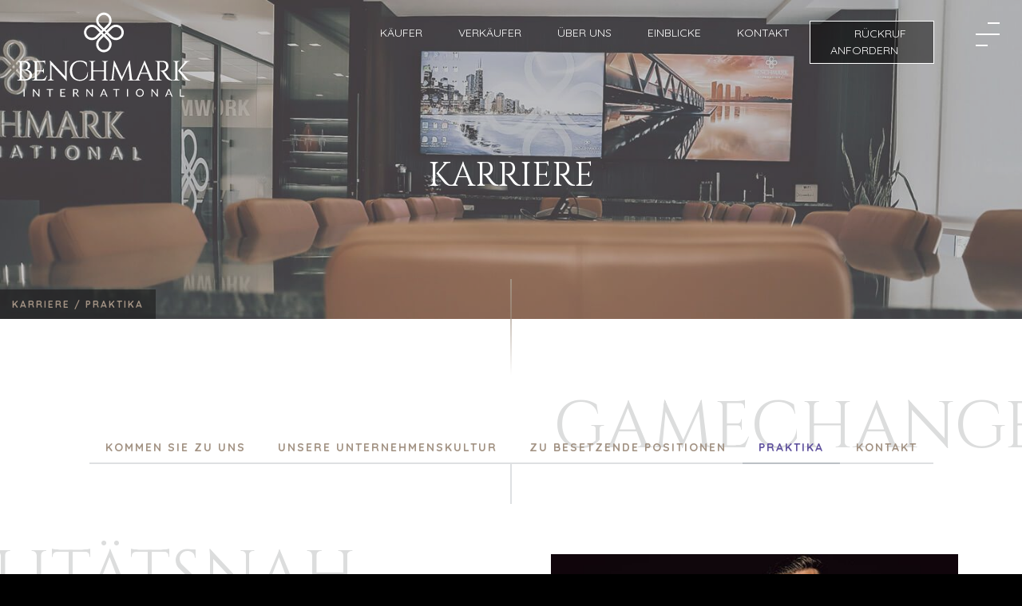

--- FILE ---
content_type: text/html; charset=UTF-8
request_url: https://www.benchmarkintl.com/de/careers/internships/
body_size: 7815
content:
<!DOCTYPE html>
<!--[if lte IE 8]>
<html class='ie8' lang="de">
<![endif]-->
<!--[if gt IE 8]><!--> 
<html lang="de"> 
<!--<![endif]--><head>
<title>Internships - Benchmark International</title>
<meta name="description" content="Looking to kickstart your career Benchmark International offers internship opportunities across its twelve locations. Benchmark - internships." />
<meta http-equiv="Content-Type" content="text/html; charset=UTF-8">
<meta name="viewport" content="width=device-width, initial-scale=1.0">
<meta name="mobile-web-app-capable" content="yes">
<meta name="apple-mobile-web-app-status-bar-style" content="black-translucent">
<meta name="format-detection" content="telephone=no">
<meta property="og:image" content="https://www.benchmarkintl.com/uploads/Careers-Internships.jpg"/>
<meta property="og:image:url" content="https://www.benchmarkintl.com/uploads/Careers-Internships.jpg"/>
<meta property="og:image:secure_url" content="https://www.benchmarkintl.com/uploads/Careers-Internships.jpg"/>
<meta property="og:image:type" content="image/jpeg"/>
<meta property="og:image:width" content="1200"/>
<meta property="og:image:height" content="630"/>
<meta property="og:title" content="Internships - Benchmark International"/>
<meta property="og:url" content="https://www.benchmarkintl.com/careers/internships/"/>
<meta property="og:site_name" content="Benchmark International"/>
<meta property="og:type" content="website"/>
<meta property="og:description" content="Looking to kickstart your career Benchmark International offers internship opportunities across its twelve locations. Benchmark - internships."/>
<meta property="og:locale" content="en_GB"/>
<link rel='canonical' href='https://www.benchmarkintl.com/careers/internships/'/><link rel="shortcut icon" href="https://www.benchmarkintl.com/favicon.ico" />
<link rel="apple-touch-icon" sizes="180x180" href="https://www.benchmarkintl.com/apple-touch-icon.png">
<link rel="icon" type="image/png" sizes="32x32" href="https://www.benchmarkintl.com/favicon-32x32.png">
<link rel="icon" type="image/png" sizes="16x16" href="https://www.benchmarkintl.com/favicon-16x16.png">
<link rel="mask-icon" href="https://www.benchmarkintl.com//safari-pinned-tab.svg" color="#000000">
<link rel="manifest" href="https://www.benchmarkintl.com/site.webmanifest">
<link rel="mask-icon" href="https://www.benchmarkintl.com/safari-pinned-tab.svg" color="#000000">
<link href="https://www.benchmarkintl.com/styles.css?v=18779" rel="stylesheet" type="text/css" /><link href='https://fonts.googleapis.com/css?family=Open+Sans:400,600,700,800' rel='stylesheet' type='text/css'>
<link href='https://fonts.googleapis.com/css?family=Cinzel:400,700,900|Quicksand:400,500,700' rel='stylesheet' type='text/css'>

<link href='https://use.typekit.net/zpd4acv.css' rel='stylesheet' type='text/css'><script src="https://www.benchmarkintl.com/main.js?v=18779" type="91ee1654e5338797632fd604-text/javascript"></script><script type="91ee1654e5338797632fd604-text/javascript">GEOIP_CF_IPCOUNTRY="US"</script><script src='https://www.benchmarkintl.com/translate-de.js?v=18779' type="91ee1654e5338797632fd604-text/javascript"></script>
<script src='https://www.google.com/recaptcha/api.js' type="91ee1654e5338797632fd604-text/javascript"></script>

<!--[if lt IE 9]>
   <script>
      document.createElement('header');
      document.createElement('nav');
      document.createElement('section');
      document.createElement('article');
      document.createElement('aside');
      document.createElement('footer');
   </script>
<![endif]-->
<meta name="google-site-verification" content="cdon7A2J1XXYqCZACckw6ldCZyAPXamtlStMUtsk" />
<meta name="google-site-verification" content="HzYY-SmwLxMnISDNpFj7hgW6P6eYeLGd1nrpuVoO4Y" />
</head>
<body class="benchmark">
<div id="pageloading" style="position:fixed;height:100%;width:100%;background-color:#fff">
	<svg xmlns="http://www.w3.org/2000/svg" width="38" height="38" viewBox="0 0 38 38" stroke="#000" class="svg replaced-svg" style="position: absolute;top: 50%;left: 50%;width: 100px;height: 100px;margin-top: -50px;margin-left: -50px;stroke: #999;">
		<g fill="none" fill-rule="evenodd">
			<g transform="translate(1 1)" stroke-width="2">
				<circle stroke-opacity=".5" cx="18" cy="18" r="18"></circle>
				<path d="M36 18c0-9.94-8.06-18-18-18" transform="rotate(157.221 18 18)">
					<animateTransform attributeName="transform" type="rotate" from="0 18 18" to="360 18 18" dur="1s" repeatCount="indefinite"></animateTransform>
				</path>
			</g>
		</g>
	</svg>
</div>

<div id="main_div" align="center">
<div id="header" style="display:;">
<header><div id="custom_header"><div class="benchmark_header"> <div class="benchmark_header_inner"> <div class="logo-blk"><a href="https://www.benchmarkintl.com/de/" title="Homepage"><img src="https://www.benchmarkintl.com/uploads/image/logo-white.svg" class="svg" alt="Benchmark International" /><img alt="tagline" src="https://www.benchmarkintl.com/uploads/image/logo-white_icon.svg" class="svg" /></a></div> <div class="bmainmenu"> <ul> <li><a href="https://www.benchmarkintl.com/de/buyers" data-menu="buyers">Käufer</a></li> <li><a href="https://www.benchmarkintl.com/de/sellers" data-menu="sellers">Verkäufer</a></li> <li><a href="https://www.benchmarkintl.com/de/about" data-menu="about">Über uns</a></li> <li><a href="https://www.benchmarkintl.com/de/insights" data-menu="news">Einblicke</a></li> <li><a href="https://www.benchmarkintl.com/de/contact" data-menu="contact">Kontakt</a></li> <li class="bmainmenu-highlight"><a href="https://vault.benchmarkcorporate.com/start-conversation-d" target="_blank" rel="noopener">Rückruf anfordern</a></li> </ul> </div> <div class="benchmark-menu-btn"></div> </div> <div class="benchmark_side_menu"><div class="bsidemenu_mobile"><ul><li><a href="https://www.benchmarkintl.com/de/buyers/" data-type="buyers">Käufer</a></li><li><a href="https://www.benchmarkintl.com/de/sellers/" data-type="sellers">Verkäufer</a></li><li><a href="https://www.benchmarkintl.com/de/sellers/" data-type="industries">Branchen</a></li><li><a href="https://www.benchmarkintl.com/de/about/" data-type="about">Über uns</a></li><li><a href="https://www.benchmarkintl.com/de/events/" data-type="events">Veranstaltungen</a></li><li><a href="https://www.benchmarkintl.com/de/about/offices/" data-type="offices">Standorte</a></li><li><a href="https://www.benchmarkintl.com/de/insights/featured-content/" data-type="insights">Einblicke</a></li><li><a href="https://www.benchmarkintl.com/de/contact/" data-type="contact">Kontakt</a></li></ul><a class="btn btn-default" href="https://vault.benchmarkcorporate.com/start-conversation-d" target="_blank">Anruf terminieren</a><a class="btn btn-default" href="https://embracebenchmark.com/" target="_blank">Käuferprofil</a><div class="bside-mob-list"><span>Region:</span><select onchange="if (!window.__cfRLUnblockHandlers) return false; selectChangeLocale(this)" data-cf-modified-91ee1654e5338797632fd604-=""><option data-country="US" value="https://www.benchmarkintl.com/">Americas</option><option data-country="ZA" value="https://www.benchmarkintl.com/za/">Africa</option><option data-country="GB" value="https://www.benchmarkintl.com/eu/" selected>Europe</option></select></div><div class="bside-mob-list" style='margin-top:-30px;'><span>Sprache:</span><select onchange="if (!window.__cfRLUnblockHandlers) return false; selectChangeLocale(this)" data-cf-modified-91ee1654e5338797632fd604-=""><option data-country="GB" value="https://www.benchmarkintl.com/eu/">English</option><option data-country="DE" value="https://www.benchmarkintl.com/de/" selected>German</option><option data-country="NL" value="https://www.benchmarkintl.com/nl/">Dutch</option><option data-country="ES" value="https://www.benchmarkintl.com/es/">Spanish</option><option data-country="SE" value="https://www.benchmarkintl.com/se/">Swedish</option></select></div><div class="bsidemenu_mobile_ext" data-type="buyers"><ul><li><a href="https://www.benchmarkintl.com/de/buyers/">Käufer</a></li><li><a href="https://www.benchmarkintl.com/de/buyers/strategic-buyer/">Strategische Käufer</a></li><li><a href="https://www.benchmarkintl.com/de/buyers/financial-buyer/">Private Equity / Familiy Office</a></li><li><a href="https://www.benchmarkintl.com/de/buyers/individual-buyer/">Individuelle Käufer</a></li><li><a href="https://www.benchmarkintl.com/de/buyers/why-benchmark/">Warum Benchmark??</a></li><li><a href="https://www.benchmarkintl.com/de/buyers/resources/">Ressourcen</a></li><li><a href="https://embracebenchmark.com/" target="_blank">Käuferprofil</a></li><li><a href="https://www.benchmarkintl.com/de/events/ma-events/">Veranstaltungen</a></li></ul><a class="btn btn-default" href="https://embracebenchmark.com/" target="_blank">Käuferprofil</a></div><div class="bsidemenu_mobile_ext" data-type="sellers"><ul><li><a href="https://www.benchmarkintl.com/de/sellers/">Verkäufer</a></li><li><a href="https://www.benchmarkintl.com/de/sellers/transition-a-business/">Ein Unternehmen verkaufen</a></li><li><a href="https://www.benchmarkintl.com/de/sellers/grow-a-business/">Bauen Sie ein Geschäft auf</a></li><li><a href="https://www.benchmarkintl.com/de/sellers/ma-strategies/">M&A-Strategien</a></li><li><a href="https://www.benchmarkintl.com/de/sellers/resources/">Ressourcen</a></li><li><a href="https://www.benchmarkintl.com/de/events/webinars/">Webinare</a></li><li><a href="https://www.benchmarkintl.com/de/sellers/why-benchmark/">Warum Benchmark??</a></li><li><a href="https://www.benchmarkintl.com/de/sellers/stories/">Geschichten</a></li></ul><a class="btn btn-default" href="https://vault.benchmarkcorporate.com/start-conversation-d" target="_blank">Anruf terminieren</a></div><div class="bsidemenu_mobile_ext" data-type="industries"><ul><li><a href='https://www.benchmarkintl.com/de/sellers/architecture-and-engineering/'>Architektur und Ingenieurwesen</a></li><li><a href='https://www.benchmarkintl.com/de/sellers/business-products-and-services/'>Produkte und Dienstleistungen für Unternehmen</a></li><li><a href='https://www.benchmarkintl.com/de/sellers/construction/'>Bauwesen</a></li><li><a href='https://www.benchmarkintl.com/de/sellers/consumer%2C-food%2C-and-retail/'>Konsumgüter, Lebensmittel und Handel</a></li><li><a href='https://www.benchmarkintl.com/de/sellers/energy%2C-resources%2C-and-utilities/'>Energie, Ressourcen und Versorgungswirtschaft</a></li><li><a href='https://www.benchmarkintl.com/de/sellers/environmental-and-recycling/'>Umwelt und Recycling</a></li><li><a href='https://www.benchmarkintl.com/de/sellers/financial/'>Finanzsektor</a></li><li><a href='https://www.benchmarkintl.com/de/sellers/healthcare/'>Gesundheitswesen</a></li><li><a href='https://www.benchmarkintl.com/de/sellers/industrial/'>Industrie</a></li><li><a href='https://www.benchmarkintl.com/de/sellers/software/'>Software</a></li><li><a href='https://www.benchmarkintl.com/de/sellers/technology/'>Technologie</a></li><li><a href='https://www.benchmarkintl.com/de/sellers/transportation/'>Transportwesen</a></li></ul></div><div class="bsidemenu_mobile_ext" data-type="about"><ul><li><a href="https://www.benchmarkintl.com/de/about/">Über uns</a></li><li><a href="https://www.benchmarkintl.com/de/about/global-team/">Globales Team</a></li><li><a href="https://www.benchmarkintl.com/de/about/global-team/executives/">Globales Team > Geschäftsführung</a></li><li><a href="https://www.benchmarkintl.com/de/about/global-team/dealmakers/">Globales Team > Dealmakers</a></li><li><a href="https://www.benchmarkintl.com/de/about/global-team/central/">Globales Team > Zentrale Dienste</a></li><li><a href="https://www.benchmarkintl.com/de/about/global-team/search/">Globales Team > Anpsrechpartner finden</a></li><li><a href="https://www.benchmarkintl.com/de/about/our-success/">Unser Erfolg</a></li><li><a href="https://www.benchmarkintl.com/de/about/awards/">Auszeichnungen</a></li><li><a href="https://www.benchmarkintl.com/de/about/social-responsibility/">Wohltätigkeit</a></li><li><a href="https://www.benchmarkintl.com/de/about/process/">Prozess</a></li><li><a href="https://www.benchmarkintl.com/de/about/the-numbers/">Die Zahlen</a></li><li><a href="https://www.benchmarkintl.com/de/about/offices/">Standorte</a></li><li><a href="https://www.benchmarkintl.com/de/careers/join-us/">Karriere</a></li><li><a href="https://www.benchmarkintl.com/de/news/the-mark/">The Mark</a></li><li><a href="https://www.benchmarkintl.com/de/news/press-releases/">Pressemitteilungen</a></li><li><a href="https://www.benchmarkintl.com/de/news/media-kit/">Pressemappe</a></li></ul></div><div class="bsidemenu_mobile_ext" data-type="events"><ul><li><a href="https://www.benchmarkintl.com/de/events/">Veranstaltungen</a></li><li><a href="https://www.benchmarkintl.com/de/events/ma-events/">M&A-Events</a></li><li><a href="https://www.benchmarkintl.com/de/events/webinars/">Webinare</a></li></ul></div><div class="bsidemenu_mobile_ext" data-type="offices"><ul><li><a href="https://www.benchmarkintl.com/de/about/offices/amsterdam">Amsterdam</a></li><li><a href="https://www.benchmarkintl.com/de/about/offices/austin">Austin</a></li><li><a href="https://www.benchmarkintl.com/de/about/offices/cape-town">Cape Town</a></li><li><a href="https://www.benchmarkintl.com/de/about/offices/cork">Cork</a></li><li><a href="https://www.benchmarkintl.com/de/about/offices/denver">Denver</a></li><li><a href="https://www.benchmarkintl.com/de/about/offices/dusseldorf">Düsseldorf</a></li><li><a href="https://www.benchmarkintl.com/de/about/offices/johannesburg">Johannesburg</a></li><li><a href="https://www.benchmarkintl.com/de/about/offices/los-angeles">Los Angeles</a></li><li><a href="https://www.benchmarkintl.com/de/about/offices/manchester">Manchester</a></li><li><a href="https://www.benchmarkintl.com/de/about/offices/nashville">Nashville</a></li><li><a href="https://www.benchmarkintl.com/de/about/offices/oxford">Oxford</a></li><li><a href="https://www.benchmarkintl.com/de/about/offices/stellenbosch">Stellenbosch</a></li><li><a href="https://www.benchmarkintl.com/de/about/offices/stockholm">Stockholm</a></li><li><a href="https://www.benchmarkintl.com/de/about/offices/tampa">Tampa</a></li><a class="btn btn-default" href="https://embracebenchmark.com/" target="_blank">Käuferprofil</a></div><div class="bsidemenu_mobile_ext" data-type="insights"><ul><li><a href="https://www.benchmarkintl.com/de/insights/featured-content/">Ausgewählte Inhalte</a></li><li><a href="https://www.benchmarkintl.com/de/insights/market-insights/">Markteinblicke</a></li><li><a href="https://www.benchmarkintl.com/de/insights/exit-strategies/">Exit-Strategien</a></li><li><a href="https://www.benchmarkintl.com/de/insights/growth-strategies/">Wachstumsstrategien</a></li><li><a href="https://www.benchmarkintl.com/de/insights/completed-transactions/">Abgeschlossene Transaktionen</a></li><li><a href="https://www.benchmarkintl.com/de/insights/benchmark-news/">Benchmark-Neuigkeiten</a></li></ul></div></div><div class="bsidemenu"><h5>Region</h5><ul><li><a href="https://www.benchmarkintl.com/" onclick="if (!window.__cfRLUnblockHandlers) return false; geoSave('US');switchLocaleURL(event,'us');" data-cf-modified-91ee1654e5338797632fd604-="">Nord- und Südamerika</a></li><li><a href="https://www.benchmarkintl.com/za/" onclick="if (!window.__cfRLUnblockHandlers) return false; geoSave('ZA');switchLocaleURL(event,'za');" data-cf-modified-91ee1654e5338797632fd604-="">Afrika</a></li><li class="active">Europa</li></ul><br/><h5>Sprache</h5><ul><li><a href="https://www.benchmarkintl.com/eu/" onclick="if (!window.__cfRLUnblockHandlers) return false; geoSave('GB');switchLocaleURL(event,'eu');" data-cf-modified-91ee1654e5338797632fd604-="">Englisch</a></li><li class="active">Deutsch</li><li><a href="https://www.benchmarkintl.com/nl/" onclick="if (!window.__cfRLUnblockHandlers) return false; geoSave('NL');switchLocaleURL(event,'eu');" data-cf-modified-91ee1654e5338797632fd604-="">Niederländisch</a></li><li><a href="https://www.benchmarkintl.com/es/" onclick="if (!window.__cfRLUnblockHandlers) return false; geoSave('ES');switchLocaleURL(event,'eu');" data-cf-modified-91ee1654e5338797632fd604-="">Spanisch</a></li><li><a href="https://www.benchmarkintl.com/se/" onclick="if (!window.__cfRLUnblockHandlers) return false; geoSave('SE');switchLocaleURL(event,'eu');" data-cf-modified-91ee1654e5338797632fd604-="">Schwedisch</a></li></ul><br/><h5>Schnellverknüpfungen</h5><ul><li><a href="https://www.benchmarkintl.com/de/about/offices/">Standorte</a></li><li><a href="https://www.benchmarkintl.com/de/about/our-success/">Unser Erfolg</a></li><li><a href="https://www.benchmarkintl.com/de/about/global-team/search/">Anpsrechpartner finden</a></li><li><a href="https://www.benchmarkintl.com/de/sellers/resources/">Verkäufer-Ressourcen</a></li><li><a href="https://www.benchmarkintl.com/de/events">Veranstaltungen</a></li><li><a href="https://www.benchmarkintl.com/de/insights/">Einblicke</a></li><li><a href="https://www.benchmarkintl.com/de/careers/">Karriere</a></li></ul><br/><a class="btn btn-default" href="https://vault.benchmarkcorporate.com/start-conversation-d" target="_blank">Anruf terminieren</a><a class="btn btn-default" href="https://embracebenchmark.com/" target="_blank">Käuferprofil</a><div class="align-centre"><div class="logo-blk"><a href="https://www.benchmarkintl.com/de/" title="Homepage"><img src="https://www.benchmarkintl.com/uploads/image/logo-white.svg" class="svg" alt="Benchmark International" /></a></div><div class="social-menu_list"><a class="linkedin" href="https://www.linkedin.com/company/benchmark-international/" target="_blank" rel="noopener"><img id="linkedin-logo" class="svg social-link nthover" src="https://www.benchmarkintl.com/uploads/image/icons/linkedin.svg" /></a><a class="vimeo" href="https://vimeo.com/benchmarkinternational/" target="_blank" rel="noopener"><img id="vimeo-logo" class="svg social-link nthover" src="https://www.benchmarkintl.com/uploads/image/icons/vimeo.svg" /></a><a class="twitter" href="https://x.com/BenchmarkGroup" target="_blank" rel="noopener"><img id="twitter-logo" class="svg social-link nthover" src="https://www.benchmarkintl.com/uploads/image/icons/twitter.svg" /></a><a class="insta" href="https://www.instagram.com/benchmarkinternational/" target="_blank" rel="noopener"><img id="insta-logo" class="svg social-link nthover" src="https://www.benchmarkintl.com/uploads/image/icons/instagram.svg" /></a><a class="youtube" href="https://www.youtube.com/channel/UCSOFgkHUpfRjnBuei4c-9Bw/" target="_blank" rel="noopener"><img id="youtube-logo" class="svg social-link nthover" src="https://www.benchmarkintl.com/uploads/image/icons/youtube-icon.svg" /></a></div></div></div></div> </div></div><div id='ddm_sellers' class='ddmenu'><div class="dropdownmenu_main"> <div class="dropdownmenu_list"> <h5>SIE INTERESSIEREN SICH FÜR</h5> <ul> <li><a href="https://www.benchmarkintl.com/de/sellers/transition-a-business/">Unternehmensverkauf</a></li> <li><a href="https://www.benchmarkintl.com/de/sellers/grow-a-business/">Unternehmenswachstum</a></li> <li><a href="https://www.benchmarkintl.com/de/sellers/ma-strategies/">M&A-Strategien</a></li> </ul> </div> <div class="dropdownmenu_list"> <h5>Angebote für Verkäufer</h5> <ul> <li><a href="https://www.benchmarkintl.com/de/sellers/resources/">Ressourcen</a></li> <li><a href="https://www.benchmarkintl.com/de/events/webinars/">Webinare</a></li> </ul> </div> <div class="dropdownmenu_list"> <h5>Warum wir die richtige Wahl sind?</h5> <ul> <li><a href="https://www.benchmarkintl.com/de/sellers/why-benchmark/">Warum Benchmark?</a></li> <li><a href="https://www.benchmarkintl.com/de/about/our-success/">Unser Erfolg</a></li> <li><a href="https://www.benchmarkintl.com/de/about/global-team/">Globales Team</a></li> </ul> </div> </div> <div class="dropdownmenu_links"><a href="https://vault.benchmarkcorporate.com/start-conversation-d" target="_blank" rel="noopener">Anruf terminieren</a><a href="https://www.benchmarkintl.com/de/sellers/stories">Referenzen</a></div></div><div id='ddm_about' class='ddmenu'><div class="dropdownmenu_main"> <div class="dropdownmenu_list"> <p><a href="https://www.benchmarkintl.com/de/about">About</a></p> <ul> <li><a href="https://www.benchmarkintl.com/de/about/our-success">Our success</a></li> <li><a href="https://www.benchmarkintl.com/de/about/awards">Awards</a></li> <li><a href="https://www.benchmarkintl.com/de/about/social-responsibility">Giving Back</a></li> <li><a href="https://www.benchmarkintl.com/de/about/process">Process</a></li> <li><a href="https://www.benchmarkintl.com/de/about/the-numbers">The numbers</a></li> <li><a href="https://www.benchmarkintl.com/de/careers/join-us/">Careers</a></li> <li><a href="https://www.benchmarkintl.com/de/news/the-mark">The Mark</a></li> <li><a href="https://www.benchmarkintl.com/de/news/press-releases">Press Releases</a></li> <li><a href="https://www.benchmarkintl.com/de/news/media-kit">Media Kit</a></li> </ul> </div> <div class="dropdownmenu_list"> <div class="list_double"> <p><a href="https://www.benchmarkintl.com/de/about/global-team">Global team</a></p> <ul> <li><a href="https://www.benchmarkintl.com/de/about/global-team/executives">Executives</a></li> <li><a href="https://www.benchmarkintl.com/de/about/global-team/dealmakers">Dealmakers</a></li> <li><a href="https://www.benchmarkintl.com/de/about/global-team/central">Corporate Support</a></li> </ul> </div> <div> <p><a href="https://www.benchmarkintl.com/de/events">Events</a></p> <ul> <li><a href="https://www.benchmarkintl.com/de/events/meet/">Käufer-Events</a></li> <li><a href="https://www.benchmarkintl.com/de/events/ma-events">M&A Events</a></li> <li><a href="https://www.benchmarkintl.com/de/events/webinars">Webinars</a></li> </ul> </div> </div> <div class="dropdownmenu_list"> <p><a href="https://www.benchmarkintl.com/de/about/offices">Offices</a></p> <ul><li><a href="https://www.benchmarkintl.com/de/about/offices/amsterdam">Amsterdam</a></li><li><a href="https://www.benchmarkintl.com/de/about/offices/austin">Austin</a></li><li><a href="https://www.benchmarkintl.com/de/about/offices/cape-town">Cape Town</a></li><li><a href="https://www.benchmarkintl.com/de/about/offices/cork">Cork</a></li><li><a href="https://www.benchmarkintl.com/de/about/offices/denver">Denver</a></li><li><a href="https://www.benchmarkintl.com/de/about/offices/dusseldorf">Düsseldorf</a></li><li><a href="https://www.benchmarkintl.com/de/about/offices/johannesburg">Johannesburg</a></li><li><a href="https://www.benchmarkintl.com/de/about/offices/los-angeles">Los Angeles</a></li><li><a href="https://www.benchmarkintl.com/de/about/offices/manchester">Manchester</a></li><li><a href="https://www.benchmarkintl.com/de/about/offices/nashville">Nashville</a></li><li><a href="https://www.benchmarkintl.com/de/about/offices/oxford">Oxford</a></li><li><a href="https://www.benchmarkintl.com/de/about/offices/stellenbosch">Stellenbosch</a></li><li><a href="https://www.benchmarkintl.com/de/about/offices/stockholm">Stockholm</a></li><li><a href="https://www.benchmarkintl.com/de/about/offices/tampa">Tampa</a></li></ul> </div> </div></div><div id='ddm_buyers' class='ddmenu'><div class="dropdownmenu_main"> <div class="dropdownmenu_list"> <h5>Wer sind Sie?</h5> <ul> <li><a href="https://www.benchmarkintl.com/de/buyers/strategic-buyer">Strategische Käufer</a></li> <li><a href="https://www.benchmarkintl.com/de/buyers/financial-buyer">Private Equity / Family Office</a></li> <li><a href="https://www.benchmarkintl.com/de/buyers/individual-buyer">Individuelle Käufer</a></li> </ul> </div> <div class="dropdownmenu_list"> <h5>Angebote für Käufer</h5> <ul> <li><a href="https://www.benchmarkintl.com/de/buyers/resources">Ressourcen</a></li> <li><a href="https://embracebenchmark.com/" target="_blank" rel="noopener">Käuferprofil</a></li> <li><a href="https://www.benchmarkintl.com/de/events/meet/">Käufer-Events</a></li> <li><a href="https://www.benchmarkintl.com/de/events/ma-events/">M&A-Events</a></li> </ul> </div> <div class="dropdownmenu_list"> <h5>Warum wir die richtige Wahl sind?</h5> <ul> <li><a href="https://www.benchmarkintl.com/de/buyers/why-benchmark/">Warum Benchmark?</a></li> <li><a href="https://www.benchmarkintl.com/de/about/our-success">Unser Erfolg</a></li> <li><a href="https://www.benchmarkintl.com/de/about/global-team">Globales Team</a></li> </ul> </div> </div> <div class="dropdownmenu_links"><a class="full" href="https://embracebenchmark.com/" target="_blank" rel="noopener">Entdecken Sie unsere Möglichkeiten</a></div></div><div id='ddm_news' class='ddmenu'><div class="dropdownmenu_main"> <div class="dropdownmenu_list single"> <ul><ul><li><a href="https://www.benchmarkintl.com/de/insights/featured-content"/>Ausgewählte Inhalte</a></li><li><a href="https://www.benchmarkintl.com/de/insights/featured-videos"/>Empfohlene Videos</a></li><li><a href="https://www.benchmarkintl.com/de/insights/market-insights"/>Markteinblicke</a></li><li><a href="https://www.benchmarkintl.com/de/insights/exit-strategies"/>Exit-Strategien</a></li><li><a href="https://www.benchmarkintl.com/de/insights/growth-strategies"/>Wachstumsstrategien</a></li><li><a href="https://www.benchmarkintl.com/de/insights/completed-transactions"/>Abgeschlossene Transaktionen</a></li><li><a href="https://www.benchmarkintl.com/de/insights/benchmark-news"/>Benchmark-Neuigkeiten</a></li></ul></ul> </div> </div></div></header>
</div>
<div id="main_content" class='clearfix'><div class="hero-header inview careers" data-top="0" data-bottom="10%" data-toph="1"> <div class="pgroup banner"> <div class="pbase"> <div class="ptitle"> <h1>Karriere</h1> </div> <ul class="breadcrumbs"><li><a href='https://www.benchmarkintl.com/de/careers/'>karriere&nbsp;/&nbsp;</a></li><li><a>Praktika</a></li></ul> </div> <div class="pback parallax" data-rellax-speed="3" data-rellax-percentage="-0.1" data-rellax-min="-1000" data-rellax-max="1000"><div class="pbackimg b-lazy" data-src="https://www.benchmarkintl.com/uploads/image/benchmark/feature_images/lifestyle/Buyers_1_.jpg"></div></div> </div> </div> <div class="pgroup nbp careers"> <div class="scroll-text-blk"> <h4 class="scroll-text" data-d="right">Gamechangers</h4> <ul class="btabs" data-type="href"> <li><a href="https://www.benchmarkintl.com/de/careers/join-us/" data-contentreplace="1" data-obj=".careers-maincontent">Kommen Sie zu uns</a></li> <li><a href="https://www.benchmarkintl.com/de/careers/our-culture/" data-contentreplace="1" data-obj=".careers-maincontent">Unsere Unternehmenskultur</a></li> <li><a href="https://www.benchmarkintl.com/de/careers/open-positions/" data-contentreplace="1" data-obj=".careers-maincontent">Zu besetzende Positionen</a></li> <li class="active"><a href="https://www.benchmarkintl.com/de/careers/internships/" data-contentreplace="1" data-obj=".careers-maincontent">Praktika</a></li> <li><a href="https://www.benchmarkintl.com/de/careers/contact/" data-contentreplace="1" data-obj=".careers-maincontent">Kontakt</a></li> </ul> </div> <div class="careers-maincontent"> <div id="careers-internship-blk" class="hero-header inview" data-top="0" data-bottom="10%" data-toph="1"> <article class="barticle inview data-top=" 10="" data-bottom="40%"> <h4 class="scroll-text">Realitätsnah</h4> <div class="article-2col left"> <h2>Mit Vollgas in die<br />Karriere starten</h2> <div> <p>Praktika bei Benchmark International sind anders. Wir glauben, dass niemand sich weiterentwickeln kann, wenn er nur "niedere" Aufgaben erledigen darf. Wir möchten talentierten Nachwuchskräften dabei helfen, genau die Erfahrungen zu sammeln, die sie benötigen, und ihnen gleichzeitig vielfältige Möglichkeiten bieten, zu lernen und wertvolle Beiträge für das ganze Team zu leisten. Unsere Mitarbeiter sind das Herz unseres Unternehmens und unsere Praktikanten arbeiten mit den besten Teammitgliedern zusammen.</p> <p>Wenn Sie sich noch in der Ausbildung befinden und eine Karriere in der M&A Welt anstreben, ist ein Praktikum in unserem Unternehmen eine sehr gute Chance für Sie. Die Zukunft unserer Branche zu gestalten bedeutet auch, die Denkweisen der Zukunft zu gestalten. Wir nehmen unsere Verantwortung dafür sehr ernst. Wenn Sie leidenschaftlich, ehrgeizig und erfolgsorientiert sind, freuen wir uns auf Ihre Bewerbung.</p> </div> </div> <div class="article-2col right"> <div><div class='bscrollimgs-blk' data-w='600' data-h='400' data-as='8' data-p='1'><div class='bscrollimgs-frm'></div><div class='bscrollimgs-inner'><div class='bscrollimgs-img' data-src="https://www.benchmarkintl.com/uploads/image/careers/team-600x400-images7.jpg"></div><div class='bscrollimgs-img' data-src="https://www.benchmarkintl.com/uploads/image/careers/team-600x400-images-za-3.jpg"></div><div class='bscrollimgs-caption-inner'><div class='bscrollimgs-cpt nocapt' style='display:none'></div><div class='bscrollimgs-cpt nocapt' style='display:none'></div></div></div></div></div> </div> </article> </div> <div class="careers-quote-blk"> <div class="careers-quote"> <div class="bqt-l"><img src="https://www.benchmarkintl.com/uploads/image/icons/quotes.svg" class="svg" /></div> <div class="bqt-r"><img src="https://www.benchmarkintl.com/uploads/image/icons/quotes.svg" class="svg" /></div> <p>BENCHMARK IST EIN IDEALER ORT FÜR DEN BEGINN EINER GLÄNZENDEN ZUKUNFT. WENN DU JEDEN TAG DAZU LERNEN MÖCHTEST, BIST DU HERZLICH EINGELADEN, DICH UNSEREM TEAM ANZUSCHLIESSEN. DAS BEDEUTET, VON DEN BESTEN KÖPFEN DES UNTERNEHMENS ZU LERNEN UND GESCHÄTZTES MITGLIED DER BENCHMARK-FAMILIE ZU WERDEN.</p> <div class="careers-quote-title">- Michael Lawrie, Chief Marketing Officer</div> </div> </div> <div class="pgroup ntp"> <article class="barticle inview v-align" data-top="10%" data-bottom="40%"> <h4 class="scroll-text">Global</h4> <h2>Praktikumsmöglichkeiten</h2> <div class="btnbar inscroll"><a class="link" href="https://www.benchmarkintl.com/de/about/offices">Alle Standorte durchsuchen</a></div> <div class="contact-boxes-blk b3" data-src="https://www.benchmarkintl.com/uploads/image/benchmark/feature_images/banner/internship-banner-drk.jpg|1467|700"> <div class="contact-box"> <div class="cb-title">Afrika</div> <div class="cb-details"> <div></div> </div> </div> <div class="contact-box"> <div class="cb-title">Nord- und Südamerika</div> <div class="cb-details"> <div></div> </div> </div> <div class="contact-box"> <div class="cb-title">Europa</div> <div class="cb-details"> <div><div class="cb-h">Kontakt</div><div class="cb-nm">Bhavina Halai</div><div class="cb-em"><a href="/cdn-cgi/l/email-protection#e88089848981a88a8d868b8085899a8381869c84c68b8785"><span class="__cf_email__" data-cfemail="c0a8a1aca1a980a2a5aea3a8ada1b2aba9aeb4aceea3afad">[email&#160;protected]</span></a></div><div class="cb-tl"><a href="tel:+44 (0) 161 359 4400">+44 (0) 161 359 4400</a></div><a class="email" href="/cdn-cgi/l/email-protection#a2cac3cec3cbe2c0c7ccc1cacfc3d0c9cbccd6ce8cc1cdcf" rel="noopener"><img class="svg social-link nthover" src="https://www.benchmarkintl.com/uploads/image/icons/email-outline.svg" /></a></div> </div> </div> </div> </article> </div> <script data-cfasync="false" src="/cdn-cgi/scripts/5c5dd728/cloudflare-static/email-decode.min.js"></script><script type="91ee1654e5338797632fd604-text/javascript">// <![CDATA[ setBenchmarkActiveTab("Internships") // ]]></script> </div> </div></div>
<div id='footer'><footer><div class="benchmark_footer">
<div id="footer-main">
<div class="footer-content">
<div class="footer-column first">
<h5><img alt="" />Folgen Sie uns</h5>
<div class="social-menu_list"><a class="linkedin" href="https://www.linkedin.com/company/benchmark-international/" target="_blank" rel="noopener"><img id="linkedin-logo" class="svg social-link nthover" src="https://www.benchmarkintl.com/uploads/image/icons/linkedin.svg" /></a> <a class="vimeo" href="https://vimeo.com/benchmarkinternational" target="_blank" rel="noopener"><img id="vimeo-logo" class="svg social-link nthover" src="https://www.benchmarkintl.com/uploads/image/icons/vimeo.svg" /></a> <a class="twitter" href="https://twitter.com/BenchmarkGroup" target="_blank" rel="noopener"><img id="twitter-logo" class="svg social-link nthover" src="https://www.benchmarkintl.com/uploads/image/icons/twitter.svg" /></a> <a class="insta" href="https://www.instagram.com/benchmarkinternational/" target="_blank" rel="noopener"><img id="insta-logo" class="svg social-link nthover" src="https://www.benchmarkintl.com/uploads/image/icons/instagram.svg" /></a> <a class="youtube" href="https://www.youtube.com/channel/UCSOFgkHUpfRjnBuei4c-9Bw/" target="_blank" rel="noopener"><img id="youtube-logo" class="svg social-link nthover" src="https://www.benchmarkintl.com/uploads/image/icons/youtube-icon.svg" /></a></div>
</div>
<div class="footer-column last">
<h5>Anmelden & immer aktuell informiert sein</h5>
<div class="signup_form"><script charset="utf-8" type="91ee1654e5338797632fd604-text/javascript" src="//js.hsforms.net/forms/embed/v2.js"></script>
				<script type="91ee1654e5338797632fd604-text/javascript">
					hbspt.forms.create({
					portalId: "4039078",
					formId: "c8b72f57-1a45-4f9b-8f55-3567c08006b4"
					});
				</script></div>
</div>
</div>
<div class="reveal_arrow"><img id="arrow" class="svg arrow-link nthover" src="https://www.benchmarkintl.com/uploads/image/icons/arrow.svg" /></div>
</div>
<div id="footer-reveal">
<div class="footermenu_logo">
<div class="logo-blk"><img src="https://www.benchmarkintl.com/uploads/image/logo-white.svg" class="svg" alt="Benchmark International" /></div>
</div>
<div class="footermenu_main"><div class="footermenu_list"><div class="list_double"><p><a href="https://www.benchmarkintl.com/de/">Startseite</a></p></div><div class="list_double"><p><a href="https://www.benchmarkintl.com/de/about/">Über uns</a></p><ul><li><a href="https://www.benchmarkintl.com/de/about/our-success/">Unser Erfolg</a></li><li><a href="https://www.benchmarkintl.com/de/about/global-team/">Globales Team</a></li><ul><li><a href="https://www.benchmarkintl.com/de/about/global-team/executives/">Geschäftsführung</a></li><li><a href="https://www.benchmarkintl.com/de/about/global-team/dealmakers/">Dealmaker</a></li><li><a href="https://www.benchmarkintl.com/de/about/global-team/central/">Zentrale Dienste</a></li><li><a href="https://www.benchmarkintl.com/de/about/global-team/search/">Anpsrechpartner finden</a></li></ul><li><a href="https://www.benchmarkintl.com/de/about/awards/">Auszeichnungen</a></li><li><a href="https://www.benchmarkintl.com/de/about/social-responsibility/">Wohltätigkeit</a></li><li><a href="https://www.benchmarkintl.com/de/about/process/">Prozess</a></li><li><a href="https://www.benchmarkintl.com/de/about/the-numbers/">Die Zahlen</a></li></ul></div><div class="list_double"><p><a href="https://www.benchmarkintl.com/de/contact/">Kontakt</a></p></div><div><p><a href="https://www.benchmarkintl.com/de/careers/">Karriere</a></p><ul><li><a href="https://www.benchmarkintl.com/de/careers/open-positions/">Zu besetzende Positionen</a></li></ul></div></div><div class="footermenu_list"><div class="list_double"><p><a href="https://www.benchmarkintl.com/de/buyers/">Käufer</a></p><ul><li><a href="https://embracebenchmark.com/" target="_blank">Entdecken Sie unsere Möglichkeiten</a></li><li><a href="https://www.benchmarkintl.com/de/buyers/strategic-buyer/">Strategische Käufer</a></li><li><a href="https://www.benchmarkintl.com/de/buyers/financial-buyer/">Private Equity / Family Office</a></li><li><a href="https://www.benchmarkintl.com/de/buyers/individual-buyer/">Individuelle Käufer</a></li><li><a href="https://embracebenchmark.com/" target="_blank">Käuferprofil</a></li><li><a href="https://www.benchmarkintl.com/de/buyers/why-benchmark/">Warum Benchmark??</a></li><li><a href="https://www.benchmarkintl.com/de/buyers/resources/">Käufer-Ressourcen</a></li></ul></div><div class="list_double"><p><a href="https://www.benchmarkintl.com/de/events/">Veranstaltungen</a></p><ul><li><a href="https://www.benchmarkintl.com/de/events/ma-events/">Käufer-Events</a></li><li><a href="https://www.benchmarkintl.com/de/events/webinars/">Webinare</a></li></ul></div></div><div class="footermenu_list"><div class="list_double"><p><a href="https://www.benchmarkintl.com/de/sellers/">Verkäufer</a></p><ul><li><a href="https://www.benchmarkintl.com/de/sellers/transition-a-business/">Ein Unternehmen verkaufen</a></li><li><a href="https://www.benchmarkintl.com/de/sellers/grow-a-business/">Unternehmenswachstum</a></li><li><a href="https://www.benchmarkintl.com/de/sellers/ma-strategies/">M&A-Strategien</a></li><li><a href="https://www.benchmarkintl.com/de/sellers/why-benchmark/">Warum Benchmark??</a></li><li><a href="https://www.benchmarkintl.com/de/sellers/stories/">Referenzen</a></li><li><a href="https://www.benchmarkintl.com/de/sellers/resources/">Verkäufer-Ressourcen</a></li></ul></div><div class="list_double"><p><a href="https://www.benchmarkintl.com/de/insights/featured-content/">News & Blog</a></p><ul><li><a href="https://www.benchmarkintl.com/de/news/the-mark/">The Mark</a></li><li><a href="https://www.benchmarkintl.com/de/news/press-releases/">Pressemitteilungen</a></li><li><a href="https://www.benchmarkintl.com/de/news/media-kit/">Pressemappe</a></li></ul></div></div><div class="footermenu_list"><div class="list_double"><p>Branchen</p><ul><li><a href='https://www.benchmarkintl.com/de/sellers/architecture-and-engineering/'>Architektur und Ingenieurwesen</a></li><li><a href='https://www.benchmarkintl.com/de/sellers/business-products-and-services/'>Produkte und Dienstleistungen für Unternehmen</a></li><li><a href='https://www.benchmarkintl.com/de/sellers/construction/'>Bauwesen</a></li><li><a href='https://www.benchmarkintl.com/de/sellers/consumer-food-and-retail/'>Konsumgüter, Lebensmittel und Handel</a></li><li><a href='https://www.benchmarkintl.com/de/sellers/energy-resources-and-utilities/'>Energie, Ressourcen und Versorgungswirtschaft</a></li><li><a href='https://www.benchmarkintl.com/de/sellers/environmental-and-recycling/'>Umwelt und Recycling</a></li><li><a href='https://www.benchmarkintl.com/de/sellers/financial/'>Finanzsektor</a></li><li><a href='https://www.benchmarkintl.com/de/sellers/government/success/'>Regierungsauftragnehmer</a></li><li><a href='https://www.benchmarkintl.com/de/sellers/healthcare/'>Gesundheitswesen</a></li><li><a href='https://www.benchmarkintl.com/de/sellers/industrial/'>Industrie</a></li><li><a href='https://www.benchmarkintl.com/de/sellers/software/'>Software</a></li><li><a href='https://www.benchmarkintl.com/de/sellers/technology/'>Technologie</a></li><li><a href='https://www.benchmarkintl.com/de/sellers/transportation/'>Transportwesen</a></li></ul></div></div><div class="footermenu_list"><div class="list_double"><p><a href="https://www.benchmarkintl.com/de/about/offices/">Standorte</a></p><ul><li><a href="https://www.benchmarkintl.com/de/about/offices/amsterdam">Amsterdam</a></li><li><a href="https://www.benchmarkintl.com/de/about/offices/austin">Austin</a></li><li><a href="https://www.benchmarkintl.com/de/about/offices/cape-town">Cape Town</a></li><li><a href="https://www.benchmarkintl.com/de/about/offices/cork">Cork</a></li><li><a href="https://www.benchmarkintl.com/de/about/offices/denver">Denver</a></li><li><a href="https://www.benchmarkintl.com/de/about/offices/dusseldorf">Düsseldorf</a></li><li><a href="https://www.benchmarkintl.com/de/about/offices/johannesburg">Johannesburg</a></li><li><a href="https://www.benchmarkintl.com/de/about/offices/los-angeles">Los Angeles</a></li><li><a href="https://www.benchmarkintl.com/de/about/offices/manchester">Manchester</a></li><li><a href="https://www.benchmarkintl.com/de/about/offices/nashville">Nashville</a></li><li><a href="https://www.benchmarkintl.com/de/about/offices/oxford">Oxford</a></li><li><a href="https://www.benchmarkintl.com/de/about/offices/stellenbosch">Stellenbosch</a></li><li><a href="https://www.benchmarkintl.com/de/about/offices/stockholm">Stockholm</a></li><li><a href="https://www.benchmarkintl.com/de/about/offices/tampa">Tampa</a></li></ul></div></div></div>
<div class="footermenu_links"><span class="left"><a href="https://www.benchmarkintl.com/de/terms-and-conditions/">Rechtliche Hinweise</a> / <a href="https://www.benchmarkintl.com/de/privacy-policy/">Datenschutzerklärung</a><span style="display: block; text-align: left; font-size: 10px; margin-top: 20px;"><b>Impressum:</b><br />Benchmark International CSS GmbH<br />Kennedydamm 24, 40476, Düsseldorf<br />Germany<br />Geschäftsführer: Martin Franz, JAMES THORNTON, MICHAEL LAWRIE<br />T: +49 (0) 211 5402 6780<br />E: <a href="/cdn-cgi/l/email-protection" class="__cf_email__" data-cfemail="6c2819091f1f090008031e0a2c0e09020f04010d1e0705021800420f0301">[email&#160;protected]</a><br />Internet: www.benchmarkintl.com<br />Amtsgericht DÜSSELDORF<br />HRB 97532<br />UST.-IDNR. DE355099152</span></span><span class="right">© 2026 Benchmark International | <a href="https://www.lan.co.uk/" target="_blank" rel="noopener">Von Benchmark intern entwickelt, Angetrieben von Lantec</a></span></div>
</div>
</div></footer></div>
</div>

<script data-cfasync="false" src="/cdn-cgi/scripts/5c5dd728/cloudflare-static/email-decode.min.js"></script><script src="/cdn-cgi/scripts/7d0fa10a/cloudflare-static/rocket-loader.min.js" data-cf-settings="91ee1654e5338797632fd604-|49" defer></script><script defer src="https://static.cloudflareinsights.com/beacon.min.js/vcd15cbe7772f49c399c6a5babf22c1241717689176015" integrity="sha512-ZpsOmlRQV6y907TI0dKBHq9Md29nnaEIPlkf84rnaERnq6zvWvPUqr2ft8M1aS28oN72PdrCzSjY4U6VaAw1EQ==" data-cf-beacon='{"version":"2024.11.0","token":"dc1f6f68d31c4462808d91f2802e7ba0","server_timing":{"name":{"cfCacheStatus":true,"cfEdge":true,"cfExtPri":true,"cfL4":true,"cfOrigin":true,"cfSpeedBrain":true},"location_startswith":null}}' crossorigin="anonymous"></script>
</body>
</html>

--- FILE ---
content_type: text/css
request_url: https://www.benchmarkintl.com/styles.css?v=18779
body_size: 82926
content:
@media all{html,body{width:100%}html,p,div{margin:0px;padding:0px}p,div{}img{width:auto;height:auto;max-width:100%}body{margin:0px;padding:0px;overflow:hidden;font-family:Open Sans, Helvetica, sans-serif;font-size:12px;outline:none !important;-webkit-overflow-scrolling:touch;opacity:1;-webkit-transition:opacity .3s;-moz-transition:opacity .3s;-ms-transition:opacity .3s;-o-transition:opacity .3s;transition:opacity .3s;-webkit-font-smoothing:antialiased;-moz-osx-font-smoothing:grayscale}body::-webkit-scrollbar{width:10px}body::-webkit-scrollbar-track{background-color:#fff}body::-webkit-scrollbar-thumb{background-color:#ccc;cursor:pointer;outline:0}body.tinymce{padding:20px;font-family:Open Sans, Helvetica, sans-serif;font-size:12px;outline:none !important;overflow:auto !important;opacity:1!important;background-color:#fff !important;color:#000 !important}body.tinymce .b-lazy,body.tinymce .cat-banner{opacity:1 !important}body.maintenance{background-color:#fff;color:#333;text-align:left;opacity:1 !important}select,input,textarea,button{border-radius:0 !important}select.custom-drop{-webkit-appearance:none;-webkit-border-radius:0;border-radius:0;cursor:pointer;background-image:url(uploads/image/icons/down.png);background-size:14px;background-repeat:no-repeat;background-position:95% 50%;background-color:transparent;padding-right:25px !important}.btn:focus{outline:none !important}.btn:focus{outline:none !important}#skrollr-body{width:100%;position:absolute;left:0px;top:0px;height:auto !important}#main_div{position:absolute;left:0px;top:0px;width:100%;min-height:100%;display:inline-block;-webkit-overflow-scrolling:touch;opacity:0;-webkit-transition:opacity .3s;-moz-transition:opacity .3s;-ms-transition:opacity .3s;-o-transition:opacity .3s;transition:opacity .3s}#main_div.safari-ios{display:inline-block;width:100%;height:100%;overflow:hidden;overflow-y:auto;-webkit-overflow-scrolling:touch}#header{display:block;width:100%;position:relative}#custom_header{display:block;position:relative;width:100%;font-size:12px}#main_content{display:block;position:relative;width:100%}footer,#footer{display:block;width:100%;position:relative;clear:both;background-color:#fff}#footer #footer_menu footer ul{margin:0;list-style:none}#footer_menu{display:block;position:relative;width:100%;font-size:10px}#footer_menu footer{padding:10px}.debug_obj{position:fixed;bottom:20px;left:20px;border:1px solid #f00;background-color:#fff;padding:10px;max-height:200px;display:inline-block;color:#f00;overflow:auto;max-width:calc(100% - 40px)}h1,h2,h3,h4,h5{margin:0!important;padding:0!important;font-size:16px!important;font-weight:normal!important}h1{font-size:22px!important}h2{font-size:20px!important}h3{font-size:18px!important}.fleft{float:left !important}.fright{float:right !important}.memheader{padding:10px 0 10px 0;border-bottom:1px solid #999}.memhead_title{display:inline-block;font-size:14px;line-height:45px}.memmenu{position:relative;background-color:#fff;padding:0;display:inline-block;width:100%}.memmenu .form-group{margin-bottom:0}.memmenu .btn-group{position:absolute;right:10px;top:5px}.mempagination{line-height:30px;padding:0 20px 0 20px;margin:10px 0 0 0;font-size:12px}.mempagination .pagination{margin:5px 0 0 0;padding:0}.pagination>li>a,.pagination>li>span{border:0 !important}.pagination>li>a{color:inherit !important;background-color:transparent !important}.pagination>li>a:hover,.pagination>li>span:hover,.pagination>li>a:focus,.pagination>li>span:focus{background-color:#fff !important}.pagination>li:first-child>a,.pagination>li:first-child>span,.pagination>li:last-child>a,.pagination>li:last-child>span{border-radius:0 !important}.pagination>.active>a,.pagination>.active>span,.pagination>.active>a:hover,.pagination>.active>span:hover,.pagination>.active>a:focus,.pagination>.active>span:focus{color:#fff !important;background-color:#000 !important}.ord_blk{display:inline-block;width:90%;max-width:1000px;position:relative;padding:10px;margin:0 0 40px 0;color:#2d6987;background-color:#fff}.ord_note_blk{display:inline-block;width:100%;background-color:rgba(0,0,0,0.1);padding:20px;text-align:left;margin-top:20px}.ord_blk .bsk_qty,.ord_blk .bsk-sub{margin-top:0}.ord_blk.quote{color:inherit !important}.ord_date{padding:0 0 20px 0;font-size:10px;line-height:16px;text-align:left}.ord_no{font-weight:bold}.ord_spec{float:left;clear:both;display:block;width:100%;text-align:left;padding:0;background-color:#2d6987;color:#2d6987;background-image:url('images/white-trans.png')}.ord_total_blk{display:inline-block;width:100%;padding:20px 0;border-top:2px solid #ddd;border-bottom:2px solid #ddd;margin:20px 0;border-color:inherit}.ord_total_blk .bsk_itm_total_blk,.ord_total_blk .bsk_itm_grandtotal_blk{float:right;clear:both;max-width:400px;border-color:inherit}.bsk_itm_btn_blk{display:inline-block;width:100%;float:right;clear:both;max-width:400px;border-color:inherit}.bsk_itm_btn_blk button{margin-top:20px}.ord_total_blk .ord_itm{border:0px;margin-bottom:1px}.ord_comm{display:block;width:100%;list-style:none;padding:0;margin:0}.ord_comm li{display:block;width:100%;float:left;font-size:12px !important;line-height:16px;text-align:left;padding:10px 0}.ord_comm li p{font-size:10px;margin:0px;padding:5px;color:inherit;letter-spacing:normal}.ord_update{text-align:left;padding:10px 0 10px 0;border-bottom:1px solid #2d6987;border-color:inherit}.ord_comm li div{margin:0px;padding:0 5px 5px 5px}.ord_comm li:nth-child(even){background-color:#2d6987;background-image:url('images/white-trans.png')}.ord_warning,.ord_warning .ord_itm{color:#c09853;border-color:#c09853}.ord_error,.ord_error .ord_itm{color:#b94a48;border-color:#b94a48}.ord_complete,.ord_complete .ord_itm{color:#468847;border-color:#468847}.ord_warning .ord_spec,.ord_warning .ord_total,.ord_warning .ord_comm li:nth-child(even){background-color:#c09853;color:#c09853}.ord_error .ord_spec,.ord_error .ord_total,.ord_error .ord_comm li:nth-child(even){background-color:#b94a48;color:#b94a48}.ord_complete .ord_spec,.ord_complete .ord_total,.ord_complete .ord_comm li:nth-child(even){background-color:#468847;color:#468847}.ord_warning .ord_grdtotal{background-color:#c09853}.ord_error .ord_grdtotal{background-color:#b94a48}.ord_complete .ord_grdtotal{background-color:#468847}.ord_track{font-size:12px !important;border-top:1px solid #2d6987;border-bottom:1px solid #2d6987;padding:5px 0 5px 0;border-color:inherit}.ord_track a{color:inherit;font-weight:bold !important}.ord_track .btn{position:relative;top:-2px}.ord_rtn{display:inline-block;width:96%;margin:20px 2% 0 2%;font-size:12px;line-height:20px !important}.ord_rtn h2{line-height:24px !important;margin:5px;padding:0}#page{position:relative;float:right;width:80%}#page_sidelinks{display:inline-block;position:relative;float:left;width:20%}#page_sidelinks h1{display:inline-block !important;width:92%;font-weight:normal !important;padding:20px 0 20px 0 !important;margin:0 4% 0 4%!important;text-align:left;font-size:16px !important;line-height:24px !important}.b-lazy{opacity:0;transition:opacity 0.5s}.b-loaded{opacity:1}.carousel .item p{margin:0 !important}.feature_block{position:relative;float:left;margin-right:0.5%;width:33%;height:auto;margin-bottom:0.5%;overflow:hidden}.fb_moreinfo{display:inline-block;width:98%;margin:20px 0 20px 0;padding:0 2% 0 0;font-size:10px;line-height:12px;max-height:122px;overflow:auto;text-align:center;color:#666;text-align:justify;text-justify:auto}.fb_overlay{position:relative;display:block;overflow:hidden;cursor:default}.fb_overlay section{display:none}.fb_r{position:absolute;display:inline-block;width:100%;left:0;bottom:0}.fblast{margin-right:0 !important}.fb_overlay .fb_label{display:none;position:relative;text-align:center;background-image:url('images/trans-black-70.png')}.fb_html{display:block;position:relative;top:0;color:#fff}.fb_html p{padding:10px}.fb_html a,.fb_html a:hover,.fb_html a:visited{color:#fff}.fb_alt{display:block;text-align:center;width:100%;min-height:30px;position:relative}.fb_alt_content{display:inline-block;padding:5px 20px 5px 20px;background-color:#fff;margin-bottom:-4px}.ie .fb_alt_content{margin-bottom:0}.fb_alt_content div{line-height:20px;overflow:hidden;text-overflow:ellipsis;white-space:nowrap}.fb_alt_lnk{font-size:10px}.clearfix:before,.clearfix:after{content:" ";display:table}.clearfix:after{clear:both}.clearfix{*zoom:1}#topbar,.topbarfix{display:none}#logon_status_txt{position:relative;display:inline-block;float:right;margin-left:10px;cursor:pointer}#logon_status_txt svg{height:15px;width:15px;position:relative;top:3px;transform:rotate(270deg);margin-left:10px}#logon_status_txt a{color:inherit;text-decoration:none}.lg_mem,.lg_in,.lg_acc,.lg_out{display:inline-block}.lg_wel{font-style:italic}.lg_in,.lg_out{border:0;margin-right:0;padding:0}.logon_blk{position:relative;display:inline-block;width:130px;height:30px;float:right;padding:0;cursor:pointer}.logon_blk img,.logon_blk svg{width:auto;height:auto;max-width:100%;max-height:100%;float:right}.logon_blk svg{width:30px}.logon_blk #logon_status_txt{position:absolute;left:-10px;top:0;width:95px;line-height:30px;font-size:10px;text-align:right}.tel_blk,.email_blk{position:relative;display:inline-block;white-space:nowrap;margin-left:10px}.tel_blk img,.tel_blk svg,.email_blk img,.email_blk svg{height:15px;width:15px;position:relative;top:3px;margin-right:10px}.member_opt{display:inline-block;position:absolute;left:0;top:0;opacity:0;width:150px;-webkit-transition:opacity .3s;-moz-transition:opacity .3s;-ms-transition:opacity .3s;-o-transition:opacity .3s;transition:opacity .3s}.member_opt button{display:block;width:150px;font-size:12px}.member_opt button:first-child{border-bottom:0 !important}.loading{position:fixed;left:0;top:0;display:inline-block;width:100%;height:100%;background-color:rgba(255,255,255,0.50);-webkit-transition:opacity .3s;-moz-transition:opacity .3s;-ms-transition:opacity .3s;-o-transition:opacity .3s;transition:opacity .3s;opacity:0;text-align:center;z-index:3}.loading svg{position:absolute;top:50%;left:50%;width:100px;height:100px;margin-top:-50px;margin-left:-50px;stroke:#999}.rpad10t{display:inline-block;padding:10px 0 0 0}.wsnw{white-space:nowrap}.tleft{text-align:left}.tright{text-align:right}.full{width:100%}.hidden{display:none}.fr{float:right}.fl{float:left}.modal{position:fixed !important;margin:0 !important}.nt_cont{position:relative;display:inline-block;padding:20px;text-align:left}.ntobj,#ntobj{display:none;width:100%;text-align:center !important;background-color:#666;color:#fff;-webkit-box-shadow:inset 0 0 15px rgba(0,0,0,0.2),inset 0 0 5px rgba(0,0,0,0.4);-moz-box-shadow:inset 0 0 15px rgba(0,0,0,0.2),inset 0 0 5px rgba(0,0,0,0.4);box-shadow:inset 0 0 15px rgba(0,0,0,0.2),inset 0 0 5px rgba(0,0,0,0.4);font-size:0.9em;line-height:1.8em}.ntobj a,#ntobj a{color:inherit}.nt_close_btn{position:absolute;right:10px;top:10px;color:#fff !important;text-shadow:0 1px 0 #000000!important;opacity:0.7 !important;filter:alpha(opacity=70) !important;z-index:100}.nt_close_btn:hover{opacity:0.9 !important;filter:alpha(opacity=90) !important}.nt_left{width:65%;float:left}.nt_right{width:30%;float:right;vertical-align:text-bottom}.mem_signin{display:inline-block;width:100%;background-color:#eee;padding:20px 20px 0 20px}.mem_signin .frm input{width:100%}.mem_signin_title{font-size:16px}.expandbox{display:inline-block;position:relative}.expandbox_wrap{display:inline-block;position:relative;margin:0 auto 0 auto;left:0}.screen-h{overflow:hidden;display:inline-block}.screen-h-wrap{display:inline-block;width:100%;height:auto}.fancybox-nav{outline:none !important}.ie8{padding:0px;margin:0px}.ie8 #custom_header,.ie8 #main_content,.ie8 #footer_menu{width:1000px}.ie8 #selected_currency{margin-top:15px}.ie8 #selected_currency img{position:relative;top:-3px}.ie8 .current_opt_code{height:30px;padding-top:10px;line-height:40px}.ie8 #register_county_div{width:100%;margin-left:4px}.ie8 #register_county_div input{width:80%}.ie8 #del_edit_form_obj{width:570px}.ie8 .cl_itm_btn{background-image:url('uploads/image/headings/arrow-16.png')}.trustpilot-widget{display:inline-block;width:100%}#[TAG_CLOUD_CSS]}@media (orientation:landscape){html.ipad.ios7>body{position:fixed;bottom:0;width:100%;height:672px !important}}@media (max-width:900px){.loc_start_select_btn,.loc_src_addr{max-width:120px}}@media (max-width:600px){.carousel .item{height:250px;overflow:hidden}.hfixed{height:250px;width:auto !important;max-width:none !important}}@media (max-width:768px){.logon_blk #logon_status_txt{display:none}#page,#page_sidelinks{float:none;width:100%}#page_sidelinks h1{text-align:center;width:96%;margin:0 2% 0 2%!important;border:0;font-size:14px !important;padding:10px 0 10px 0 !important}.loc_dir{padding:5px 0 10px 0;line-height:20px}.loc_dir_col{float:none}.loc_dir_lbl{height:20px;text-indent:0}.loc_dir .col-xs-2,.loc_dir .col-xs-4,.loc_dir .col-xs-6{width:100% !important;margin:0px !important}.loc_dir_btn{margin:0;position:relative;right:0;top:-2px}.loc_l,.loc_r{text-align:center}.location_map_label{font-size:8px}.loc_src_addr{max-width:200px}.loc_view{max-width:180px}.fb_overlay .fb_label{font-size:0.8em !important;line-height:1.6em !important}.fb_overlay .fb_label p{padding:0 5px 10px 5px}#ntobj{margin-top:41px}.fb_moreinfo{width:96%;padding:0 2% 0 2%}#selected_currency{padding:0 10px 0 5px}.current_opt_code{padding:0 10px 0 15px}#selected_currency img{left:0}#livechat-compact-container{width:100% !important;padding:0 15px 0 15px !important;right:0 !important}#livechat-full{width:100% !important;right:0 !important}.livechat{padding-bottom:30px !important}#livechat-eye-catcher{display:none !important}}@media (max-width:480px){.del_cnt{display:inline-block;width:100%}.fb_overlay .fb_label{font-size:0.7em !important;line-height:1.5em !important}.fb_overlay .fb_label p{padding:0 0 10px 0}}@media (max-width:479px){.feature_block{float:none;padding:0 !important;width:100%;height:auto}.feature_block img{width:100%}}@media (min-width:0px) and (max-width:768px){h1{font-size:18px!important}h2{font-size:16px!important}h3{font-size:14px!important}#topbar{position:fixed !important;z-index:9999;left:0px;top:0px;display:inline-block;width:100%;height:40px;background-color:#eee}#logon_status_txt{position:fixed;top:0px;right:40px;z-index:9999}.memheader{padding-top:0px}.mempagination{padding:0 10px 0 10px}select,input,textarea{font-size:16px !important}.tabs .tab_item{font-size:12px}#ntobj,.ntobj{margin-bottom:-40px}}@media (max-width:400px){.tabs .tab_item{font-size:10px}}@media (max-width:350px){.lg_wel{display:none}}@media (max-width:250px){.lg_in{padding:0px;margin:0px;white-space:nowrap;overflow:hidden;width:30px;height:40px;cursor:pointer;background-size:24px;background-image:url('uploads/image/headings/user.png');background-repeat:no-repeat;background-position:3px center;text-indent:50px}.lg_mem{display:none}}@media (max-width:570px){.lg_acc{padding:0px;margin:0px;white-space:nowrap;overflow:hidden;width:30px;height:40px;cursor:pointer;background-size:20px;background-image:url('uploads/image/headings/user.png');background-repeat:no-repeat;background-position:center;text-indent:50px}.lg_out{padding:0px;margin:0px;white-space:nowrap;overflow:hidden;width:30px;height:40px;cursor:pointer;background-size:24px;background-image:url('uploads/image/headings/exit.png');background-repeat:no-repeat;background-position:6px;text-indent:50px}.lg_mem{margin:0;line-height:40px}#logon_status_txt{padding:0 10px 0 0}}@media print{}
@charset "utf-8";.fsvid .vid_block{position:relative}.fsvid{display:block;width:100%;height:100%;overflow:hidden;background-color:#fff;position:fixed;left:0;top:10000px}.fsvid-animate{-webkit-transition:top 0.5s;-moz-transition:top 0.5s;-ms-transition:top 0.5s;-o-transition:top 0.5s;transition:top 0.5s}#fsvid_cls{z-index:10;display:inline-block;position:absolute;top:0;right:0;font-size:40px;font-weight:normal !important;line-height:40px !important;margin:0 !important;padding:0 !important;height:50px;width:50px;vertical-align:top;background-color:rgba(0,0,0,0.8);transition:all 0.3s;cursor:pointer}#fsvid_cls:hover{background-color:#fff}#fsvid_cls img,#fsvid_cls svg{position:absolute;left:50%;top:50%;transform:translateX(-50%) translateY(-50%);height:40px !important;width:30px !important;pointer-events:none;fill:#fff;transition:fill 0.3s}#fsvid_cls:hover svg{fill:#000}#fsvid_blk{position:absolute;left:0;top:0;display:block}#fsvid_inlineblk{position:absolute;left:0;top:-1px;display:inline-block;width:100%;height:calc(100% + 2px);background-color:#000;-webkit-transition:opacity 0.5s;-moz-transition:opacity 0.5s;-ms-transition:opacity 0.5s;-o-transition:opacity 0.5s;transition:opacity 0.5s;opacity:0}#fsvid_inlineblk .videoobj{width:100%;height:100%}.videolink{cursor:pointer}.vid-img-wrap{position:relative;display:inline-block;margin:0 0 -4px 0}.playbtn{position:absolute;left:0;top:0;display:inline-block;width:100%;height:100%}.playbtn img,.playbtn svg{position:absolute;top:50%;left:50%;width:80px;height:80px;margin:-40px 0 0 -40px;fill:#fff}.videoobj{width:100%;height:auto;outline:none;z-index:0}.videoobj-title{position:absolute;top:0;left:0;z-index:1;padding:20px;color:#fefefe;font-size:16px;font-weight:bold;background-color:rgba(0,0,0,0.8)}
@keyframes chartjs-render-animation{from{opacity:0.99}to{opacity:1}}.chartjs-render-monitor{animation:chartjs-render-animation 0.001s}.chartjs-size-monitor,.chartjs-size-monitor-expand,.chartjs-size-monitor-shrink{position:absolute;direction:ltr;left:0;top:0;right:0;bottom:0;overflow:hidden;pointer-events:none;visibility:hidden;z-index:-1}.chartjs-size-monitor-expand>div{position:absolute;width:1000000px;height:1000000px;left:0;top:0}.chartjs-size-monitor-shrink>div{position:absolute;width:200%;height:200%;left:0;top:0}
@media all{.thumb_gal{position:relative;display:none;width:96%;margin:0 2% 0 2%;background-color:transparent;overflow:hidden;text-align:center}.thumb_gal_blk{position:relative;display:none}.thumb_gal_blk img{padding:0 !important;margin:0 !important}.thumb_gal_blk a{display:inline-block;width:100px;margin:4px 2px 2px 2px;overflow:hidden;outline:none !important;cursor:pointer;opacity:1;-webkit-transition:opacity .3s;-moz-transition:opacity .3s;-ms-transition:opacity .3s;-o-transition:opacity .3s;transition:opacity .3s}.thumb_gal_nav_left,.thumb_gal_nav_right{display:none;width:41px;height:10px;position:absolute;top:0px;cursor:pointer;background-image:url('icons/arrow-32.png');background-size:36px;background-repeat:no-repeat;background-color:#eee}.ie8 .thumb_gal_nav_left,.ie8 .thumb_gal_nav_right{background-image:url('icons/arrow-16.png')}.thumb_gal_nav_left{left:0px;background-position:-20px}.thumb_gal_nav_right{right:0px;background-position:25px}.thumb_gal_blk a.thumb_gal_active{opacity:0.2}.thumb_btn_blk{display:block;text-align:center;padding:0 20px 20px 20px;}.thumb_btn_blk a{display:inline-block;width:12px;height:12px;background-color:rgba(0,0,0,0.6);border-radius:6px;margin:0 3px -4px 3px;;opacity:0.2;-webkit-transition:opacity .3s;-moz-transition:opacity .3s;-ms-transition:opacity .3s;-o-transition:opacity .3s;transition:opacity .3s;cursor:pointer}.thumb_btn_blk a.thumb_gal_active{opacity:1}}@media (min-width:0px) and (max-width:767px){.thumb_gal{width:100%;margin:0}}
@charset "utf-8";.tabbed_content{display:inline-block;width:100%;background-color:#fff;border:1px solid #eee}.tabs{display:inline-block;width:100%;height:49px;position:relative;background-color:#fff;border-bottom:1px solid #EEE;margin-bottom:-5px}.tabs .moving_bg{background-color:#eee;position:absolute;z-index:0;left:0;height:49px;text-align:center}.tabs .moving_arrow{display:inline-block;position:relative;top:49px;width:0;height:0;border-left:20px solid transparent;border-right:20px solid transparent;border-top:20px solid #eee;margin-bottom:20px}.tabs_lks{display:inline-block;width:100%;position:absolute;left:0px;top:0px;height:49px;overflow:hidden;z-index:1}.tabs .tab_item{display:block;float:left;padding:15px 5px 15px 5px;color:#000000;text-align:center;position:relative;cursor:pointer;font-size:14px;overflow:hidden;text-overflow:ellipsis;white-space:nowrap}.tabbed_content .slide_content{overflow:hidden;background-color:#fff;padding:0px;position:relative}.tabslider{width:50000px}.tabslider .sol{float:left;margin:0px;padding:0px}.tabslider .sli{list-style:none outside none;color:#666;padding:20px;line-height:22px;font-size:12px}
.is_sticky,.is_sticky_mob{position:fixed !important;left:0;z-index:1000;-webkit-transition:opacity .3s;-moz-transition:opacity .3s;-ms-transition:opacity .3s;-o-transition:opacity .3s;transition:opacity .3s;opacity:1}.is_sticky_animate{position:fixed !important;left:0;z-index:1000;-webkit-transition:top .3s;-moz-transition:top .3s;-ms-transition:top .3s;-o-transition:top .3s;transition:top .3s}.is_sticky.iosfade{opacity:0 !important}.sticky-spr{z-index:0 !important;background-color:transparent !important;position:relative !important;top:0 !important}
.square{box-sizing:border-box;-moz-box-sizing:border-box;-webkit-box-sizing:border-box}.square.text{padding:20px}
@media all{.lansocialwall{display:inline-block;width:100%;text-align:center}.lsmw-clm{display:block;float:left}.lsmw-blk,.lsmw-filler{position:relative;text-align:left;display:block;margin:0;padding:10px;background-color:transparent;opacity:0;-webkit-transition:opacity 0.5s;-moz-transition:opacity 0.5s;-ms-transition:opacity 0.5s;-o-transition:opacity 0.5s;transition:opacity 0.5s;-webkit-user-select:none;-moz-user-select:none;cursor:default;border:0 !important}.lsmw-imgfilter{position:absolute;left:0;top:0;width:100%;height:100%;display:block;background-color:rgba(0,0,0,0.7);opacity:1;-webkit-transition:opacity 0.5s;-moz-transition:opacity 0.5s;-ms-transition:opacity 0.5s;-o-transition:opacity 0.5s;transition:opacity 0.5s}.lsmw-img{display:none}.lsmw-content{position:relative;height:100%;width:100%;background-color:#333;padding:10px}.lsmw-filler .lsmw-content{border:1px solid #666;background-color:transparent}.lsmw-content-inner{position:relative;background-color:#fff;height:100%;width:100%;padding:50px 20px 20px 20px;opacity:1;-webkit-transition:opacity 0.5s;-moz-transition:opacity 0.5s;-ms-transition:opacity 0.5s;-o-transition:opacity 0.5s;transition:opacity 0.5s}.lsmw-content-text{position:relative;height:100%;width:100%;display:block;line-height:20px;font-size:14px;overflow:hidden}.lsmw-content-text,.lsmw-content-text a,.lsmw-content h1,a.lsmw-url{color:#333}.lsmw-content h1,.lsmw-content h2{display:block !important;padding:0 0 10px 0 !important;font-weight:bold}.lsmw-content-text a,a.lsmw-url{font-weight:bold}a.lsmw-url{display:block;margin-top:10px;text-transform:uppercase;font-size:12px;position:absolute;bottom:20px;left:20px;font-weight:bold}button.lsmw-video,a.lsmw-video,a.lsmw-openimg{display:inline-block;padding:0 !important;margin:0 !important;border:0 !important;background-color:transparent;position:absolute;bottom:20px;left:20px;width:30px;height:30px;background-size:60px;background-position:left top;background-repeat:no-repeat;background-image:url('icons/video_play.png');outline:none !important;text-decoration:none !important}a.lsmw-openimg{background-image:url('icons/open.png');text-decoration:none !important}.lsmw-content.twitter{background-color:#00aced;font-weight:bold}.lsmw-content.facebook{background-color:#3b5998}.lsmw-content.instagram{background-color:#517fa4}.lsmw-content.instagram .lsmw-content-text,.lsmw-blk.img_ .lsmw-content.twitter .lsmw-content-text{font-size:18px;font-weight:bold}.lsmw-content.blog .lsmw-content-text{font-size:12px}.lsmw-content.twitter a{color:#00aced}.lsmw-content.facebook a{color:#3b5998}.lsmw-content.instagram a{color:#517fa4}.lsmw-blk.img_ .lsmw-content,.lsmw-blk.img_ .lsmw-content-inner{background-color:transparent}.lsmw-blk.img_ .lsmw-content-inner{border:1px solid #fff}.lsmw-blk.img_ .lsmw-content{background-position:top center;background-size:cover}.lsmw-blk.img_ .lsmw-content-text,.lsmw-blk.img_ .lsmw-content-text a,.lsmw-blk.img_ .lsmw-content h1,.lsmw-blk.img_ .lsmw-content h2,.lsmw-blk.img_ a.lsmw-url{color:#fff}.lsmw-blk.img_ .lsmw-content.twitter{font-weight:normal}.lsmw-icon{position:absolute;right:10px;top:10px;width:30px;height:30px;background-size:60px;background-position:left top;background-repeat:no-repeat}.lsmw-blk.img_ .lsmw-icon,.lsmw-blk.img_ button.lsmw-video,.lsmw-blk.img_ a.lsmw-openimg,.lsmw-blk.img_ a.lsmw-video{background-position:right top}.lsmw-icon.twitter{background-image:url('icons/twitter_sprite.png')}.lsmw-icon.instagram{background-image:url('icons/instagram_sprite.png')}.lsmw-icon.facebook{background-image:url('icons/facebook_sprite.png')}.lsmw-icon.blog{background-image:url('icons/blog_sprite.png')}.lsmw-icon.article{background-image:url('icons/article_sprite.png')}.lsmw-info{display:inline-block;position:absolute;top:15px;left:20px;font-size:10px;padding:0 50px 0 0}.lsmw-info a{font-weight:bold}.lsmw-blk.img_ .lsmw-info,.lsmw-blk.img_ .lsmw-info a{color:#fff}}
@media all{.ls-slider,.ls-spacer{position:relative;z-index:0}.ls-slide{display:none;position:absolute;width:100%;height:100%;top:0;left:0;overflow:hidden}.ls-slide{z-index:1}.ls-slide-photo{background-color:#333}.ls-content{position:relative;left:0;top:0;display:inline-block;text-align:left;padding:20px}.ls-control-left,.ls-control-right{position:absolute;width:32px;height:50px;background-color:#ff0;background-image:url('icons/arrow-32.png');background-size:64px;background-repeat:no-repeat;border:0;background-color:transparent;z-index:30;top:0;opacity:0;cursor:pointer;outline:none !important}.ls-control-left2,.ls-control-right2{width:50px;background-size:100px;background-image:url('icons/arrow2-32.png')}.ie8 .ls-control-left,.ie8 .ls-control-right{background-image:url('icons/arrow-16.png')}.ie8 .ls-control-left2,.ie8 .ls-control-right2{background-image:url('icons/arrow2-16.png')}.ls-control-left{background-position:-32px;left:20px}.ls-control-right{background-position:0px;right:20px}.ls-control-left2{background-position:-50px}.ls-control-right2{background-position:0px}.disableduntilload{visibility:hidden !important}.nav-dots{text-align:center;position:absolute;top:2%;height:30px;width:100%;left:0;z-index:1000;opacity:0;outline:none}.nav-dots span{display:inline-block;position:relative;width:16px;height:16px;border-radius:50%;background:#ddd;cursor:pointer;background:rgba(150,150,150,0.1);margin:6px;-webkit-transition:all 0.2s;-moz-transition:all 0.2s;-ms-transition:all 0.2s;-o-transition:all 0.2s;transition:all 0.2s;box-shadow:0 1px 1px rgba(255,255,255,0.4),inset 0 1px 1px rgba(0,0,0,0.1),0 0 0 2px rgba(255,255,255,0.5)}.nav-dots span.nav-dot-current,.nav-dots span:hover{box-shadow:0 1px 1px rgba(255,255,255,0.4),inset 0 1px 1px rgba(0,0,0,0.1),0 0 0 5px rgba(255,255,255,0.5)}.nav-dots span.nav-dot-current:after{content:"";position:absolute;width:10px;height:10px;top:3px;left:3px;border-radius:50%;background:rgba(255,255,255,0.8)}.lanphotos,.phthb{display:none}.ls-pimg{width:100%;position:absolute;z-index:-9999;left:0;top:0;opacity:0;transition:0.5s opacity}.ls-fsbtn{position:absolute;top:20px;right:20px;width:32px;height:32px;display:inline-block;background-image:url(icons/fullscreen.png);background-position:1px 1px;background-repeat:no-repeat;cursor:pointer;opacity:0.6;text-decoration:none !important}.ls-fsbtn-f{background-position:1px -29px}.ls-fsbtn-hover{opacity:0.3}.ls-fsbtn-hover:hover{opacity:0.6}.ls-pimg_overlay{display:inline-block;width:100%;height:100%;background-image:url(images/img-overlay.png);opacity:0.5}.phto-info{position:absolute;bottom:0;left:0;width:100%;padding:20px 20px 10px 20px;color:#fff;text-align:left;background-image:url(images/trans-black-15.png);opacity:0.8}.phto-info h3{color:#fff;padding:0 !important;margin:0 0 10px 0 !important;font-size:26px !important;font-weight:bold !important;text-shadow:0 0 2px #000}.phto-info div{white-space:nowrap;overflow:hidden;text-overflow:ellipsis;font-size:12px;padding-bottom:10px;text-shadow:0 0 2px #000}.phto-info-lg div{white-space:normal;overflow:inherit;text-overflow:ellipsis}.phto-info-hide{display:none}.ls-pimg_cnt{opacity:0.6;position:absolute;top:0;bottom:0;left:0;padding:20px;color:#fff;font-weight:bold;font-size:16px;text-shadow:0 0 2px #000;display:inline-block;text-align:left}.animate-fs,.animate-fs .ls-pimg{-webkit-transition:width 0.3s,height 0.3s,left 0.3s,top 0.3s;transition:width 0.3s,height 0.3s,left 0.3s,top 0.3s}.animate-tn{-webkit-transition:top 0.3s;transition:top 0.3s}.animate-fade{-webkit-transition:opacity 1s;transition:opacity 1s}#main_div{-webkit-transition:opacity 0.3s;transition:opacity 0.3s}.phto-thumb{position:absolute;left:0;top:-20%;display:inline-block;width:100%;height:10%;background-color:#333;min-height:50px;overflow:hidden}.phto-thumb-blk{position:relative;left:0;top:0;display:inline-block;opacity:0;overflow:hidden;width:20000px;margin:0 0 -4px 0}.phto-thumb-blk img{max-height:100% !important;width:auto !important;float:left;cursor:pointer;opacity:0.3;-webkit-transition:opacity 0.3s;transition:opacity 0.3s;background-color:transparent}.phto-thumb-c{position:relative;display:inline-block}.phto-thumb-c .phto-thumb-blk{position:relative;width:100%;max-height:none}.phto-thumb .jspVerticalBar{display:none}.phto-thumb .jspHorizontalBar{height:5px}.phto-thumb .jspTrack{background-color:#333}.phto-thumb .jspDrag{background-color:#F60}.phto-thumb-c img{height:auto;width:20%;margin:0;opacity:0.5}.thumb-selected{opacity:1 !important}.nofs{cursor:default !important}.img-load{background-color:#333;background-image:url(icons/loading-grey.svg);background-repeat:no-repeat;background-position:center center;background-size:70px}.ls-slider .loading{z-index:50}.ls-slider .loading svg{position:absolute;top:50%;left:50%;width:50px;height:50px;margin-top:-25px;margin-left:-25px;stroke:#999}.loading-progress-bar{display:inline-block;width:90%;max-width:400px;border:1px solid #393d4d;background-color:#fff;height:5px;position:absolute;left:50%;bottom:6px;z-index:50;overflow:hidden;transform:translateX(-50%);opacity:1;transition:0.3s opacity}.loading-progress{display:inline-block;width:0;background-color:#393d4d;position:absolute;left:0;top:0;height:5px}}@media (min-width:0px) and (max-width:768px){.ls-content{display:none}.phto-info h3{padding:0 !important;margin:0 0 10px 0 !important;font-size:18px !important}.nav-dots{display:none !important}}
@charset "utf-8";@media all{.search{display:inline-block !important;width:20px;height:20px;background:url(icons/search.png) right top no-repeat;background-size:40px;border:0;outline:none !important;padding:0 !important;margin:0 !important;cursor:pointer;float:right}.search.black{background-position:left top}.search.simg{background:transparent;margin:0 0 10px 10px !important;width:30px;height:30px}.search.simg img,.search.simg svg{width:auto;height:auto;max-width:100%;max-height:100%}.search_obj{display:inline-block;position:fixed;left:0;top:0;height:100%;width:100%;background-color:rgba(0,0,0,0.95);-webkit-transition:opacity 0.5s;-moz-transition:opacity 0.5s;-ms-transition:opacity 0.5s;-o-transition:opacity 0.5s;transition:opacity 0.5s;opacity:0}.search_obj_r{display:inline-block;padding:0 20px;width:100%;background-color:#000;height:0;overflow:hidden;position:relative;float:left}.search_obj .close,.search_obj_r .close{position:absolute;top:10px;right:20px;font-size:40px;font-weight:normal !important;line-height:40px !important;margin:0 !important;padding:0 !important;height:40px;vertical-align:top;color:#fff !important;opacity:0.8;-webkit-transition:opacity 0.5s;-moz-transition:opacity 0.5s;-ms-transition:opacity 0.5s;-o-transition:opacity 0.5s;transition:opacity 0.5s}.search_obj_r .close{font-size:50px;line-height:50px !important;top:17px}.search_obj .close:hover,.search_obj_r .close:hover{opacity:1}#search_form{display:inline-block;width:100%;text-align:center;-webkit-transition:opacity 0.5s;-moz-transition:opacity 0.5s;-ms-transition:opacity 0.5s;-o-transition:opacity 0.5s;transition:opacity 0.5s;opacity:0}.search_obj_r #search_form{opacity:1;margin:10px 0}.search-frm{display:inline-block;width:80%;margin:0 auto 0 auto;padding-left:50px;background:url(icons/search-white.png) transparent no-repeat left center;background-size:30px}.search_obj_r .search-frm{padding:0 50px;width:100%}.search-inpt{display:inline-block;width:100%;margin:0 0 -4px 0;border-bottom:1px solid #999}.search-inpt input,.search-inpt button{display:inline-block;float:left}.search-inpt input{padding:5px 0 5px 0 !important;text-indent:0 !important;margin:0 !important;color:#fff;font-size:18px !important;width:85% !important;background-color:transparent !important;border:0;line-height:30px !important;outline:none !important;-webkit-appearance:none}.search-inpt button{width:14%;padding:0;margin:0 0 0 1%;line-height:30px;height:30px;border:0;background:url(icons/right-arrow-inv.png) transparent no-repeat right center;background-size:auto 20px;outline:none !important;-webkit-transition:opacity 0.5s;-moz-transition:opacity 0.5s;-ms-transition:opacity 0.5s;-o-transition:opacity 0.5s;transition:opacity 0.5s;opacity:0.7}.search_obj_r .search-inpt button{width:70px;height:70px;background-image:none;background-color:#000;position:absolute;right:0;top:0;padding:0;margin:0;opacity:0.8}.search_obj_r .search-inpt button svg{width:60%;height:60%;margin:20%;fill:#fff}.search-inpt button:hover,.search-inpt button:focus,.search-inpt button:active:focus{opacity:1}.search-inpt input::-webkit-input-placeholder{color:#fff;opacity:1}.search-inpt input:-moz-placeholder{color:#fff;opacity:1}.search-inpt input::-moz-placeholder{color:#fff;opacity:1}.search-inpt input:-ms-input-placeholder{color:#fff;opacity:1}.search-inpt input,.search-inpt input:focus,.search-inpt input:active:focus{outline:none !important;outline-color:transparent !important;outline-style:none !important;border:none !important;-webkit-box-shadow:none !important;-moz-box-shadow:none !important;box-shadow:none !important}.search-links{display:inline-block;width:30%;text-align:center;-webkit-transition:opacity 0.5s;-moz-transition:opacity 0.5s;-ms-transition:opacity 0.5s;-o-transition:opacity 0.5s;transition:opacity 0.5s;opacity:0;color:#fff;padding-left:50px}.search-links-wrapper{display:inline-block;width:100%}.search-links-title{display:inline-block;width:80%;text-align:left;font-size:10px;text-transform:uppercase;color:inherit}.search-links ul{display:inline-block;width:80%;padding:0;margin:20px 0 0 0;list-style:none;text-align:left;color:inherit}.search-links a,.search-links a:active{color:inherit !important;line-height:30px;font-siz:16px}.search_results_blk{display:inline-block;width:100%;padding:20px;text-align:center}.search_results_blk h1{display:inline-block;width:90% !important;text-align:center;font-size:30px !important;font-weight:bold !important;margin:0 0 10px 0 !important}.search_results_descr{display:inline-block;width:90%;font-size:20px;margin:10px 0 10px 0}.search_results{display:inline-block;width:90%;padding:20px;margin:20px 0 0 0;border-top:3px solid #000;text-align:center}.search-results{display:inline-block;width:100%;max-width:1500px;text-align:center}.search-results ul{display:inline-block;width:100%;margin:0;padding:0;list-style:none}.search-results li{display:block;padding:0;margin:20px 0 40px 0;color:#000}.search-results a,.search-results a:active{color:inherit;text-decoration:none}.search-results .search-date{display:inline-block;width:100%;text-align:left;font-size:10px;color:inherit}.search-results .search-img{display:block;max-width:100%;max-height:100px;margin:0 0 10px 0}.search-results .search-title{display:inline-block;width:100%;text-align:left;font-size:16px;font-weight:bold;color:inherit}.search-results .search-descr{display:inline-block;width:100%;text-align:left;font-size:12px;color:inherit}}@media (max-width:768px){.search_results_blk h1,.search_results,.search_results_descr{width:98%}.search_results{padding:20px 0 20px 0}.search_obj_r .search-inpt button{width:40px;height:40px}}@media (max-width:480px){.search.simg{margin-left:5px !important}}
.jspContainer{overflow:hidden;position:relative}.jspPane{position:absolute}.jspVerticalBar{position:absolute;top:0;right:0;width:16px;height:100%;background:red}.jspHorizontalBar{position:absolute;bottom:0;left:0;width:100%;height:16px;background:red}.jspVerticalBar *,.jspHorizontalBar *{margin:0;padding:0}.jspCap{display:none}.jspHorizontalBar .jspCap{float:left}.jspTrack{background:#eee;position:relative}.jspDrag{background:#bbb;position:relative;top:0;left:0;cursor:pointer}.jspHorizontalBar .jspTrack,.jspHorizontalBar .jspDrag{float:left;height:100%}.jspArrow{background:#50506d;text-indent:-20000px;display:block;cursor:pointer}.jspArrow.jspDisabled{cursor:default;background:#80808d}.jspVerticalBar .jspArrow{height:16px}.jspHorizontalBar .jspArrow{width:16px;float:left;height:100%}.jspVerticalBar .jspArrow:focus{outline:none}.jspCorner{background:#eeeef4;float:left;height:100%}* html .jspCorner{margin:0 -3px 0 0}
@charset "utf-8";.lan-scale{display:inline-block;width:100%;height:100%;max-width:100%;max-height:100%;position:relative}.lan-scale-content{display:inline-block;vertical-align:middle;-ms-transform:scale(1);-webkit-transform:scale(1);transform:scale(1);position:relative}.scale,.is_scale{width:100% !important;height:100% !important}
@media all{.plp-rating-blk{display:inline-block;z-index:0}.plp-rating,.plp-rating-ok{display:inline-block !important;float:left;margin-left:5px;z-index:0 !important}.prod-review-details .plp-rating,.prod-review-details .plp-rating-ok,.prod-review-h .plp-rating,.prod-review-h .plp-rating-ok{margin-left:0}.plp-rating-cnt{display:inline-block;float:left;font-weight:bold;line-height:19px}.plp-rating-cnt:before{content:"("}.plp-rating-cnt:after{content:")"}.prod-reviews{display:inline-block;width:100%;background-color:#fff;padding:10px 0 0 0;border-top:2px solid #d0d5d8}.prod-reviews-h{display:inline-block;width:100%;padding:10px 0 20px 0;margin-bottom:-6px}.prod-reviews-logo{display:inline-block;float:left;width:90px;height:20px;position:relative;top:-3px;text-align:left}.prod-reviews-logo img,.prod-reviews-logo svg{height:100%;max-width:100%}.prod-reviews-total{display:inline-block;float:right;line-height:20px}.prod-reviews-blk{display:inline-block;width:100%;overflow:hidden;position:relative;margin-bottom:-6px;-webkit-transition:height .3s;-moz-transition:height .3s;-ms-transition:height .3s;-o-transition:height .3s;transition:height .3s}.prod-reviews-wrap{display:inline-block;width:100%;position:absolute;left:0;top:0}.prod-reviews.animate .prod-reviews-wrap{-webkit-transition:left .3s;-moz-transition:left .3s;-ms-transition:left .3s;-o-transition:left .3s;transition:left .3s}.prod-reviews-inner{display:none;width:100%;background-color:#fff;float:left}.prod-reviews-inner:first-child{display:inline-block}.prod-review,.prod-reviews-more{display:inline-block;width:100%;border-top:1px solid #d0d5d8;text-align:left;padding:20px 0;font-size:14px}.prod-reviews-more{text-align:center;padding:20px}.prod-review-title{display:inline-block;width:18%;float:left}.prod-review-details{display:inline-block;width:80%;float:left;padding-left:2%}.prod-review-author{display:inline-block;width:100%}.prod-review-date{display:inline-block;width:100%;font-size:12px}.prod-review-rating{display:inline-block;width:100%}.prod-review-details .plp-rating-ok{padding:0 !important}.prod-reviews-f{border-top:1px solid #d0d5d8;display:inline-block;width:100%;padding:10px 0}.prod-reviews-pages{display:inline-block;float:right}.prod-reviews-pages button{border:1px solid #d0d5d8;margin-left:5px;width:30px;height:30px;background-color:#d0d5d8;padding:0;line-height:30px;text-align:center;-webkit-transition:background-color .3s;-moz-transition:background-color .3s;-ms-transition:background-color .3s;-o-transition:background-color .3s;transition:background-color .3s}.prod-reviews-pages button:hover{background-color:#eee}.prod-reviews-pages button.selected,.prod-reviews-pages button.selected:hover{background-color:#fff;cursor:default}.prod-reviews-pages button:focus{outline:none}.jq-ry-container{position:relative;padding:0 5px;line-height:0;display:block;cursor:pointer;-webkit-box-sizing:content-box;-moz-box-sizing:content-box;box-sizing:content-box;direction:ltr}.jq-ry-container[readonly="readonly"]{cursor:default}.jq-ry-container>.jq-ry-group-wrapper{position:relative;width:100%}.jq-ry-container>.jq-ry-group-wrapper>.jq-ry-group{position:relative;line-height:0;z-index:10;white-space:nowrap}.jq-ry-container>.jq-ry-group-wrapper>.jq-ry-group>svg{display:inline-block}.jq-ry-container>.jq-ry-group-wrapper>.jq-ry-group.jq-ry-normal-group{width:100%}.jq-ry-container>.jq-ry-group-wrapper>.jq-ry-group.jq-ry-rated-group{width:0;z-index:11;position:absolute;top:0;left:0;overflow:hidden}}@media (max-width:1250px){.prod-reviews{padding:10px 20px}}@media (max-width:480px){.prod-reviews-logo{width:100%;margin-bottom:4px}.prod-reviews-h .pdp-rating{padding:0}.prod-reviews-pages{float:none}.prod-review-title{width:28%}.prod-review-details{width:70%}}
@media all{.noUiSlider,.noUiSlider *,.catlist-pr-slider,.catlist-pr-slider *{-webkit-box-sizing:border-box;-moz-box-sizing:border-box;box-sizing:border-box;-webkit-user-select:none;-moz-user-select:none;-ms-user-select:none;display:block;cursor:default}.noUiSlider,.catlist-pr-slider{position:relative;text-align:left;display:none;margin:10px 5% 10px 5%}.noUiSlider a,.catlist-pr-slider a{position:absolute;z-index:1}.noUiSlider a:nth-child(2),.catlist-pr-slider a:nth-child(2){background:inherit !important}.noUiSlider.vertical a,.catlist-pr-slider.vertical a{width:100%;bottom:0}.noUiSlider.horizontal a,.catlist-pr-slider.horizontal a{height:100%;right:0}.noUiSlider{border-radius:3px;border:1px solid #ddd;-moz-box-shadow:inset 0 1px 0 rgba(255,255,255,0.2),0 1px 2px rgba(0,0,0,0.05);box-shadow:inset 0 1px 0 rgba(255,255,255,0.2),0 1px 2px rgba(0,0,0,0.05)}.catlist-pr-slider{position:relative;background-color:#ddd;height:2px}.noUiSlider.connect a,.noUiSlider.connect.lower{background:#fff}.catlist-pr-slider.connect a,.catlist-pr-slider.connect.lower{background:#999}.noUiSlider,.noUiSlider.connect.lower a,.catlist-pr-slider,.catlist-pr-slider.connect.lower a{background:#F2F2F2}.noUiSlider.disabled,.noUiSlider.disabled.connect.lower a,.catlist-pr-slider.disabled,.catlist-pr-slider.disabled.connect.lower a{background:#ccc;box-shadow:none}.noUiSlider div{height:18px;width:18px;border-radius:3px;border:1px solid #ccc;background:#fff;-moz-box-shadow:inset 0 1px 0 rgba(255,255,255,0.2),0 1px 2px rgba(0,0,0,0.05);box-shadow:inset 0 1px 0 rgba(255,255,255,0.2),0 1px 2px rgba(0,0,0,0.05)}.catlist-pr-slider div{height:12px;width:12px;border-radius:6px;position:relative;top:-4px;background-color:#000;left:-6px}.noUiSlider.disabled div,.catlist-pr-slider.disabled div{background:transparent}.noUiSlider:not(.disabled) div:after,.catlist-pr-slide:not(.disabled) div:after{height:50px;width:50px;background-image:url('images/trans.gif');position:absolute;top:-20px;left:-25px;content:"";border-radius:50px}.noUiSlider.horizontal,.catlist-pr-slide.horizontal{width:90%;height:10px}.noUiSlider.horizontal div,.catlist-pr-slide.horizontal div{margin:-5px 0 0 -9px}.noUiSlider.vertical,.catlist-pr-slide.vertical{width:10px;height:300px}.noUiSlider.vertical div,.catlist-pr-slide.vertical div{margin:-9px 0 0 -5px}}@media (max-width:768px){.catlist-pr-slider div{height:20px;width:20px;border-radius:10px;position:relative;top:-8px;background-color:#000;left:-6px}}
.popup-content{display:block;width:auto;height:auto;background-color:#fff;position:fixed;opacity:0;top:0;left:0;max-height:95%;max-width:95%;overflow:auto;min-height:60px}.popup-greyout{display:block;width:100%;height:100%;background-color:rgba(0,0,0,0.8);position:fixed;opacity:0;top:0;left:0;-webkit-transition:opacity 0.5s;-moz-transition:opacity 0.5s;-ms-transition:opacity 0.5s;-o-transition:opacity 0.5s;transition:opacity 0.5s}.popup-animate{-webkit-transition:top 0.5s,opacity 0.5s;-moz-transition:top 0.5s,opacity 0.5s;-ms-transition:top 0.5s,opacity 0.5s;-o-transition:top 0.5s,opacity 0.5s;transition:top 0.5s,opacity 0.5s}.popup-processing{opacity:0.5}.close.popupclose{display:inline-block;position:absolute;top:10px;right:20px;font-size:40px;font-weight:normal !important;line-height:40px !important;margin:0 !important;padding:0 !important;height:40px;vertical-align:top;background-color:#fff}.close.popupclose img,.close.popupclose svg{height:40px;width:30px}.popfrm{display:inline-block;margin-bottom:-6px;max-width:100%}
@media all{.notifications{display:inline-block;width:100%;height:0;transition:height 0.8s;overflow:hidden;position:relative}.nt-itm{display:inline-block;width:100%;padding:10px;opacity:0;transition:top 0.8s;position:absolute;left:0;top:-100%;z-index:1;background-color:#f9f9f9;letter-spacing:1.5px}.nt-itm.active{top:0;z-index:2;opacity:1}.nt-itm.deactive{top:100% !important;z-index:0;height:calc(100% + 4px);margin-top:-2px}.nt-itm .lantime::before{content:" "}}
@charset "utf-8";@media all{.notfound_results_blk{display:inline-block;width:100%;padding:20px;text-align:center}.notfound_results_blk h1{display:inline-block;width:90% !important;text-align:center;font-size:30px !important;font-weight:bold !important;margin:0 0 10px 0 !important}.notfound_results_descr{display:inline-block;width:90%;font-size:20px;margin:10px 0 10px 0}.notfound_results{display:inline-block;width:90%;padding:20px;margin:20px 0 0 0;border-top:3px solid #000;text-align:center}}@media (max-width:768px){.notfound_results_blk h1,.notfound_results,.notfound_results_descr{width:98%}.notfound_results{padding:20px 0 20px 0}}
.more-info{display:inline-block;position:relative !important;width:100%;background-color:#fff;-webkit-transition:opacity 0.5s;-moz-transition:opacity 0.5s;-ms-transition:opacity 0.5s;-o-transition:opacity 0.5s;transition:opacity 0.5s;opacity:0}.more-info-content{display:inline-block;width:100%;padding:80px 20px}.more-info .close{position:absolute;top:20px;right:20px;font-size:30px;font-weight:normal !important;line-height:30px !important;margin:0 !important;padding:0 !important;height:30px;vertical-align:top;color:#000 !important;opacity:0.4;-webkit-transition:opacity 0.5s;-moz-transition:opacity 0.5s;-ms-transition:opacity 0.5s;-o-transition:opacity 0.5s;transition:opacity 0.5s}.more-info .close:hover{opacity:0.8}
@media all{.linked_itms{position:relative;display:inline-block;width:100%;border-top:1px solid #eee;border-bottom:1px solid #eee;background-color:#fff;overflow:hidden;text-align:center}.linked_itms_blk{position:relative;display:none}.linked_itms_blk img{padding:0 !important;margin:0 !important;width:100%;height:auto;position:relative;top:0;left:0}.linked_itms_blk a{display:block;float:left;margin:4px 2px 2px 2px;outline:none !important;font-size:12px;overflow:hidden}.linked_itm_active:hover{filter:Alpha(opacity=30);-moz-opacity:.30;opacity:.30}.linked_itms_nav_left,.linked_itms_nav_right{display:none;width:41px;height:10px;position:absolute;top:0px;cursor:pointer;background-image:url('icons/arrow-32.png');background-size:36px;background-repeat:no-repeat;background-color:#fff}.ie8 .linked_itms_nav_left,.ie8 .linked_itms_nav_right{background-image:url('icons/arrow-16.png')}.linked_itms_nav_left{left:0px;background-position:-20px}.linked_itms_nav_right{right:0px;background-position:25px}}@media (min-width:0px) and (max-width:767px){.linked_itms{width:100%;margin:0}.linked_itms_blk a{font-size:10px;line-height:12px}}
@media all{.jumpmenu{display:inline-block;position:fixed;width:40px;height:150px;background-color:rgba(50,50,50,0.001);right:-100px;top:100px;-webkit-transition:right 0.5s,opacity 0.3s,background-color 0.3s;-moz-transition:right 0.5s,opacity 0.3s,background-color 0.3s;-ms-transition:right 0.5s,opacity 0.3s,background-color 0.3s;-o-transition:right 0.5s,opacity 0.3s,background-color 0.3s;transition:right 0.5s,opacity 0.3s,background-color 0.3s;cursor:default}.jumpmenu.j-ok{right:-20px}.jumpmenu.j-ok button{opacity:0}.jumpmenu.j-ok:hover button,.jumpmenu.j-ok-demo button{opacity:0.7}.jumpmenu.j-ok .jumpmenu_pos{color:rgba(0,0,0,0.2)}.jumpmenu.j-ok:hover .jumpmenu_pos,.jumpmenu.j-ok-demo .jumpmenu_pos{color:rgba(255,255,255,0.6)}.jumpmenu.j-ok:hover button[disabled],.jumpmenu.j-ok-demo button[disabled]{opacity:0.2}.jumpmenu.j-ok-demo,.jumpmenu.j-ok:hover{right:0;background-color:rgba(50,50,50,0.5)}.jumpmenu button{padding:0 !important;margin:0 !important;position:absolute;left:0;background-color:transparent;width:40px;height:40px;background-size:40px;background-image:url(icons/arrow_up-down.png);opacity:0.7;-webkit-transition:opacity 0.5s;-moz-transition:opacity 0.5s;-ms-transition:opacity 0.5s;-o-transition:opacity 0.5s;transition:opacity 0.5s;border:0;outline:none !important}.jumpmenu button:hover{opacity:1}.jumpmenu button.jumpmenu_top{top:0;background-image:none !important;height:15px !important;padding:0 !important;background-color:rgba(50,50,50,0.25)}.jumpmenu button.jumpmenu_top span{display:inline-block;width:20px;height:2px;background-color:#fff;position:absolute;left:10px;bottom:4px}.jumpmenu button.jumpmenu_bottom{bottom:0;background-image:none !important;height:15px !important;padding:0 !important;background-color:rgba(50,50,50,0.25)}.jumpmenu button.jumpmenu_bottom span{display:inline-block;width:20px;height:2px;background-color:#fff;position:absolute;left:10px;top:4px}.jumpmenu_prev{top:15px;background-position:top left}.jumpmenu_prev:hover{background-position:top left}.jumpmenu_next:hover{background-position:bottom left}.jumpmenu_next{bottom:15px;background-position:bottom left}.jumpmenu_pos{padding:0 !important;margin:0 !important;position:absolute;left:0;top:55px;width:40px;height:40px;background-color:rgba(0,0,0,0.4);text-align:center;line-height:40px;font-size:10px}.jumpmenu_pos span{color:#fff}.jump-top{position:absolute;right:0;padding:8px 0 0 0;width:40px;height:40px;-webkit-transition:opacity .3s;-moz-transition:opacity .5s,bottom .3s;-ms-transition:opacity .5s,bottom .3s;-o-transition:opacity .5s,bottom .3s;transition:opacity .5s,bottom .3s;opacity:0;z-index:1006;bottom:-60px;background-color:rgba(0,0,0,0.8);text-align:center;cursor:pointer;border-radius:20px}.jump-top img,.jump-top svg{width:20px;height:20px;fill:#fff;transform:rotate(90deg)}.jump-top.jump-top-fx{opacity:1;position:fixed;bottom:60px;right:10px}}
@media all{.lan-instagram{position:relative;display:inline-block;width:100%;overflow:hidden;background-color:transparent;visibility:hidden;opacity:0;-webkit-transition:opacity .3s;-moz-transition:opacity .3s;-ms-transition:opacity .3s;-o-transition:opacity .3s;transition:opacity .3s}.lan-ista-arrow{display:none;width:0.6em;height:100%;position:absolute;background-color:rgba(0,0,0,0.6);top:0;cursor:pointer;font-size:50px;-webkit-transition:background-color .3s;-moz-transition:background-color .3s;-ms-transition:background-color .3s;-o-transition:background-color .3s;transition:background-color .3s;border-color:#fff;-ms-transform:scale(0.5);-webkit-transform:scale(0.5);transform:scale(0.5)}.lan-ista-arrow.hover{background-color:rgba(0,0,0,0.3)}.lan-ista-arrow.hover:hover{background-color:rgba(0,0,0,0.6)}.lan-ista-arrow.prev{left:0}.lan-ista-arrow.prev::before{position:relative;top:0.14em;content:"";display:inline-block;width:0.4em;height:0.4em;border-right:0.05em solid black;border-top:0.05em solid black;border-color:inherit;transform:rotate(-135deg);margin-left:0.14em}.lan-ista-arrow.next{right:0}.lan-ista-arrow.next::before{position:relative;top:0.14em;content:"";display:inline-block;width:0.4em;height:0.4em;border-right:0.05em solid black;border-top:0.05em solid black;border-color:inherit;transform:rotate(45deg);margin-right:0.14em}.lan-instagram ul{margin:0 !important;padding:0 !important;list-style:none !important}.lan-instascroll{display:inline-block;width:100%;height:100%;overflow:hidden}.lan-instagram li{display:inline-block;overflow:hidden;background-color:transparent;float:left;width:auto;margin:0 !important;padding:0 !important}.lan-instagram li a{display:inline-block;width:100%;height:100%;background-size:cover;background-position:center center;float:left;opacity:1;-webkit-transition:opacity .3s;-moz-transition:opacity .3s;-ms-transition:opacity .3s;-o-transition:opacity .3s;transition:opacity .3s}.lan-instagram li a.hover:hover{opacity:0.5}.insta-t{display:inline-block;width:200px;height:200px;background-color:rgba(0,0,0,0.3);background-size:cover;background-position:center;position:relative;overflow:hidden;cursor:pointer}.insta-t-img{background-size:cover;background-position:center;position:absolute;left:0;top:0;width:100%;height:100%;opacity:0;transition:opacity 0.5s;z-index:-2}.insta-t-img.b-loaded,.insta-t:hover .insta-t-over{opacity:1}.insta-t-over{position:absolute;left:0;top:0;width:100%;height:100%;opacity:0;transition:opacity 0.5s;background-color:rgba(0,0,0,0.7);z-index:-1}.insta-t-user{position:absolute;left:0;top:0;width:100%;height:50%;text-alight:center}.insta-t-capt{position:absolute;left:0;bottom:0;width:100%;height:50%;text-align:center;padding:10px 20px 20px 20px;font-size:9pt;color:#fff;font-weight:bolder}.insta-t-txt{overflow:hidden;position:relative;line-height:1.5em;height:calc(100%);-webkit-mask-image:-webkit-gradient(linear,left 50%,left bottom,from(rgba(0,0,0,1)),to(rgba(0,0,0,0)))}.insta-t-sname{position:absolute;bottom:10px;left:0;width:100%;color:#fff;font-weight:bold}.insta-t-logo{position:absolute;bottom:40px;left:0;width:100%}.insta-t-logo a{display:inline-block;height:34px;width:34px;line-height:34px;text-align:center;border-radius:50%;background:none;background-color:transparent;fill:#a39384;border:2px solid #a39384;transition:200ms;position:relative;overflow:hidden}.insta-t-logo a:before{position:absolute;display:inline-block;bottom:0;left:0;height:0;width:100%;background-color:rgb(163,147,132);content:'';transition:200ms;z-index:-1}.insta-t-logo a:hover:before{height:100%}.insta-t-logo a:hover{fill:#fff}.insta-t-logo img,.insta-t-logo svg{height:15px;width:15px}}@media (max-width:480px){.lan-ista-arrow{-ms-transform:scale(0.3);-webkit-transform:scale(0.3);transform:scale(0.3)}}
@charset "utf-8";.inpage-content{display:block;width:100%;height:100%;background-color:#fff;position:fixed;left:0;top:10000px}.inpage-content::-webkit-scrollbar{width:10px}.inpage-content::-webkit-scrollbar-track{background-color:#fff}.inpage-content::-webkit-scrollbar-thumb{background-color:#ccc;cursor:pointer;outline:0}.inpage-animate{-webkit-transition:top 0.5s;-moz-transition:top 0.5s;-ms-transition:top 0.5s;-o-transition:top 0.5s;transition:top 0.5s}.inpage-processing{opacity:0.5}.close.inpageclose{display:inline-block;position:absolute;top:10px;right:20px;font-size:40px;font-weight:normal !important;line-height:40px !important;margin:0 !important;padding:0 !important;height:40px;width:40px;vertical-align:top;background-color:#fff}.close.inpageclose img,.close.inpageclose svg{height:40px;width:30px}
@media all{.img-textblk{display:inline-block;width:100%;padding:40px 0}.img-textblk img{width:65%;height:auto;float:left}.img-textblk .img-text-wrap-blk{display:inline-block;width:35%;float:right;margin:0;background-color:#fff;color:inherit;overflow:hidden}.img-textblk.left .img-text-wrap-blk{float:left}.img-textblk.left img{float:right}.img-textblk .img-text{display:inline-block;margin:0;width:100%;padding:30px;position:relative}.img-textblk .img-text a{display:inline-block;color:#fff !important;text-transform:uppercase;margin-top:10px}.img-textblk .img-text p{font-size:inherit}}@media (max-width:768px){.img-textblk img{width:100%}.img-textblk .img-text-wrap-blk{margin:10px 0 0 0;width:100%}}
@media all{.imagebar{display:inline-block;width:100%;max-width:1200px;height:200px;overflow:hidden;position:relative}.imagebar-wrap{position:relative;display:inline-block;width:auto;height:200px;margin:0 auto;left:0}.imagebar-wrap.canmove{position:absolute;left:0;top:0;margin:0}.imagebar-wrap.canmove.animate{transition:left .5s}.imagebar-img{display:inline-block;float:left;height:200px;padding:10px;width:20%}.imagebar-img-inner{display:inline-block;width:100%;height:100%;background-position:center center;background-repeat:no-repeat;background-size:contain}.imagebar-wrap.canmove .imagebar-img-inner{}.imagegrid{display:inline-block;width:100%;max-width:1200px;position:relative}.grid-lnk{display:block;width:100%;background-color:#eee;background-position:center center;background-size:cover;background-repeat:no-repeat}.grid-img{display:inline-block;width:100%;float:left;position:relative;margin-bottom:10px}.grid-img.left{width:calc(50% - 5px);margin-right:5px}.grid-img.right{width:calc(50% - 5px);margin-left:5px}.grid-caption{display:inline-block;width:100%;padding:12px;position:absolute;left:0;bottom:0;color:#fff;font-size:12px}}@media (max-width:768px){.grid-img.left,.grid-img.right{margin-left:0;margin-right:0;width:100%}.grid-caption{position:relative;color:#B3B5B7 !important;padding:10px 10px 20px 10px;font-size:14px}}@media (max-width:480px){}
@media all{.laniframe{width:100%}}
@media all{.map_obj,.lanmap_obj{display:inline-block;position:relative;width:100%;height:300px;background-color:#eee;margin-bottom:-4px}.map_obj img,.lanmap_obj img{max-width:none !important}.loc_dir{position:relative;display:block;width:100%;font-size:12px;line-height:30px;padding:5px 0 5px 0;background-color:#fff}.loc_dir .col-xs-2,.loc_dir .col-xs-4,.loc_dir .col-xs-6{width:auto !important;float:left}.loc_dir_lbl{width:100%;font-size:16px;overflow:hidden;text-overflow:ellipsis;white-space:nowrap;height:30px;text-indent:20px}.loc_dir_col,.loc_dir_lbl{padding:0;margin:5px 0 5px;display:inline-block}.loc_dir_col{margin-right:10px;float:left}.loc_dir_res{position:relative;display:none;font-size:12px;line-height:30px;padding:10px}.loc_dir_btn{margin:0;position:relative;top:2px}.loc_l{text-align:left}.loc_r{text-align:right}.loc_view{margin:0;position:relative;top:-2px;overflow:hidden;text-overflow:ellipsis;white-space:nowrap}.loc_list li{font-size:10px !important}.loc_start_select_btn{max-width:230px;overflow:hidden;text-overflow:ellipsis;white-space:nowrap}.loc_list{cursor:pointer}.loc_src_addr{max-width:160px}.loc_view{max-width:140px}.map-address{overflow:hidden !important;max-height:60px !important;line-height:15px !important;font-size:12px !important;padding:0 20px 0 0 !important;display:-webkit-box;text-overflow:ellipsis;-webkit-line-clamp:4;-webkit-box-orient:vertical}.location_map_label{background-image:url(images/black-trans.png);position:absolute;color:#fff;padding:2px;display:inline-block;white-space:nowrap;font-size:10px;line-height:10px}.loc_map_map{z-index:0}.loc_map_pano{position:absolute;top:0;right:0;width:100%;height:100%;z-index:1}.gm-iv-address-link a{display:none !important}.loc-select{max-width:300px}}
@media all{.langallery{display:block;width:100%;height:100%;overflow:hidden;background-color:#fff;opacity:0;-webkit-transition:opacity 0.5s;-moz-transition:opacity 0.5s;-ms-transition:opacity 0.5s;-o-transition:opacity 0.5s;transition:opacity 0.5s}.lg_h,.lg_s,.lg_f{position:relative;display:block;width:100%;height:auto}.lg_h{margin:0 !important;padding:0 80px 0 20px !important;font-size:16px !important;font-weight:normal !important;line-height:60px;overflow:hidden;text-overflow:ellipsis;white-space:nowrap;text-align:left;height:60px}.lg_s{opacity:0;overflow:hidden}.lg_f{position:absolute;bottom:0;left:0;min-height:50px}.langallery .close{position:absolute;top:10px;right:20px;font-size:40px;font-weight:normal !important;line-height:40px !important;margin:0 !important;padding:0 !important;height:40px;vertical-align:top}.langallery .ls-slide{background-color:#fff}.langallery .ls-control-right,.langallery .ls-control-left,.langallery .ls-control-right2,.langallery .ls-control-left2{opacity:0.3 !important;-webkit-transition:opacity 0.5s;-moz-transition:opacity 0.5s;-ms-transition:opacity 0.5s;-o-transition:opacity 0.5s;transition:opacity 0.5s;width:50px;height:50px;background-image:url('icons/arrow_left-right.png');background-size:100px;background-position:left top}.langallery .ls-control-right,.langallery .ls-control-right2{background-position:right top}.langallery .ls-control-right:hover,.langallery .ls-control-left:hover,.langallery .ls-control-right2:hover,.langallery .ls-control-left2:hover{opacity:1 !important}.lg-txt{display:inline-block;position:absolute;left:0;top:0;padding:20px 20px 20px 100px;color:#000}.lg-txt[data-n='0']{padding:20px}.lg-txt span{display:inline-block;position:relative;top:50%;transform:translateY(-50%)}.lg-img-blk{display:flex;position:relative;float:right;gap:10px}.lg-img-blk div{float:right;display:inline-block;background-color:#eee;background-image:url(images/loader-eee.gif);background-repeat:no-repeat;background-position:center center}.lg-img-blk a{display:none}.langallery h3{margin:0 0 10px 0 !important;padding:0 !important;font-size:18px !important;font-weight:normal !important}#lg_pagenum{display:inline-block;float:right;font-size:16px;color:#666;line-height:30px;margin:10px 20px 10px 0}ul.gallerylinkbar{display:inline-block;padding:20px;margin:0;list-style:none;width:100%;text-align:center}ul.gallerylinkbar li{margin:0 10px;display:inline-block}ul.gallerylinkbar li.selected{font-weight:bold;cursor:default}.gallery-more-blk{display:inline-block;width:100%;clear:both;text-align:center;position:absolute;bottom:0;left:0;z-index:1}.gallery-more{color:#000;background-color:transparent;font-size:1.5rem;font-weight:600;border:2px solid #000;display:inline-block;padding:1.35rem 2.75rem;margin-top:2rem;text-transform:uppercase;transition:all 0.5s;outline:none !important}.gallery-more.hover:hover{color:#fff;background-color:#000}}@media (max-width:480px){.lg-txt{padding:20px}}@media (max-width:768px){.lg-txt span{top:0;transform:none}}
@media all{form textarea{resize:none !important}.frmv2{position:relative;display:inline-block;width:100%;line-height:20px;text-align:left}.frmv2 .col-xs-4,.frmv2 .col-xs-8 label{padding-top:5px}.frmv2 textarea{height:100px !important}.frmv2 button.frm-reset{margin-left:10px}.frmv2 span.frm_req{margin-left:5px}.frmv2 .frm-btns{margin-top:20px;border-top:1px solid #ddd;padding-top:20px}.frmv2 input[type=radio]{float:left;position:relative;top:5px}.frmv2 label.radio-inline{float:left;padding:0!important;margin:0!important;position:relative;top:5px;display:inline-flex;flex-wrap:nowrap;gap:5px}.frmv2 label.radio-inline input{margin:0 !important;top:0}.radios-inline{display:inline-flex;flex-wrap:wrap;gap:20px}.frmv2 input[type=text],.frmv2 input[type=email],.frmv2 input[type=date],.frmv2 input[type=tel],.frmv2 select,.frmv2 textarea,.form-control{border-radius:0 !important;border:0;box-shadow:none !important;outline:none !important;background-color:#EEE;color:#555;-webkit-transition:background-color 0.5s,color 0.5s;-moz-transition:background-color 0.5s,color 0.5s;-ms-transition:background-color 0.5s,color 0.5s;-o-transition:background-color 0.5s,color 0.5s;transition:background-color 0.5s,color 0.5s}.frmv2 input[type=date]{width:100%;max-width:180px}.frmv2 input.date{width:100%;max-width:180px}.frmv2 input.postcode{width:100%;max-width:180px}.frmv2 input[type=checkbox]{height:20px;width:20px;position:relative;top:5px;margin:4px 15px 0 0 !important;float:left}.frmv2 .frm-blk-txt{display:inline-block;width:100%;line-height:22px;padding:6px 0 6px 0;min-height:34px}.frmv2 input::-webkit-input-placeholder,.frmv2 textarea::-webkit-input-placeholder{color:#555}.frmv2 input:-moz-placeholder,.frmv2 textarea:-moz-placeholder{color:#555}.frmv2 input::-moz-placeholder,.frmv2 textarea::-moz-placeholder{color:#555}.frmv2 input:-ms-input-placeholder,.frmv2 textarea:-ms-input-placeholder{color:#555}.frmv2 .frm_invalid{color:#C00 !important;border-color:#c00}.frmv2 input.frm_invalid::-webkit-input-placeholder,.frmv2 textarea.frm_invalid::-webkit-input-placeholder{color:#C00 !important}.frmv2 input.frm_invalid:-moz-placeholder,.frmv2 .frm_invalid.frm_invalid:-moz-placeholder{color:#C00 !important}.frmv2 input.frm_invalid::-moz-placeholder,.frmv2 textarea.frm_invalid::-moz-placeholder{color:#C00 !important}.frmv2 input.frm_invalid:-ms-input-placeholder,.frmv2 textarea.frm_invalid:-ms-input-placeholder{color:#C00 !important}.frmv2 .frm-cklbl{display:block;margin:0 !important;cursor:pointer;float:left;width:calc(100% - 40px)}.frmv2 .frm_error{display:inline-block;width:100%;padding:20px;border:1px solid #C00;color:#C00;margin-top:20px}.frmv2-note{padding:5px 0}.frm-wrapper{display:inline-block;width:100%;padding:16px;opacity:1;-webkit-transition:opacity 0.5s;-moz-transition:opacity 0.5s;-ms-transition:opacity 0.5s;-o-transition:opacity 0.5s;transition:opacity 0.5s}.frm_process{width:100%;height:100%;position:absolute;left:0;top:0;background-color:rgba(255,255,255,0.05);opacity:0;-webkit-transition:opacity 0.5s;-moz-transition:opacity 0.5s;-ms-transition:opacity 0.5s;-o-transition:opacity 0.5s;transition:opacity 0.5s}.frm_process .loading{position:absolute;top:48%;left:50%;width:48px;height:48px;margin:-24px 0 0 -24px}.frm_process .spinner>div{background-color:rgba(0,0,0,0.5)}.frm-rtn{display:inline-block;padding:20px;text-align:left}.frm-rtn-header{font-size:30px}.frm-rtn-content{}.frmv2-date{border-radius:0;border:0;box-shadow:none !important;outline:none !important;background-color:#EEE;color:#555;-webkit-transition:background-color 0.5s,color 0.5s;-moz-transition:background-color 0.5s,color 0.5s;-ms-transition:background-color 0.5s,color 0.5s;-o-transition:background-color 0.5s,color 0.5s;transition:background-color 0.5s,color 0.5s;display:block;width:100%;width:180px;height:34px;padding:0 32px 0 12px;font-size:14px;line-height:34px;overflow:hidden;text-overflow:ellipsis;white-space:nowrap;cursor:pointer;background-image:url(icons/glyphicons/glyphicons_045_calendar.png);background-repeat:no-repeat;background-position:97% 5px;margin-right:5px}.frmv2-time{display:inline-block;width:100px !important;float:left}.calender_blkv2{float:left}.frm-r-blk{max-width:550px}.frm-r{display:inline-block;width:100%;padding:10px 0}.frm-r.left{width:49%;margin-right:1%;float:left}.frm-r.right{width:49%;margin-left:1%;float:left}.frm-r.left-nf{width:49%;clear:both;float:left}.frm-r input[type=text],.frm-r input[type=email],.frm-r input[type=tel],.frm-r select,.frm-r textarea,.frm-f .form-control{border-radius:0 !important;box-shadow:none !important;outline:none !important;background-color:#fff;color:inherit;border:1px solid #000;-webkit-transition:background-color 0.5s,color 0.5s;-moz-transition:background-color 0.5s,color 0.5s;-ms-transition:background-color 0.5s,color 0.5s;-o-transition:background-color 0.5s,color 0.5s;transition:background-color 0.5s,color 0.5s;-webkit-appearance:none}.frm-r input[type=text].frm-error,.frm-r input[type=email].frm-error,.frm-r input[type=tel].frm-error,.frm-r select.frm-error,.frm-r textarea.frm-error,.frm-f .form-control.frm-error{border-color:#c00 !important}.frm-r select{padding-right:40px;cursor:pointer;background-image:url(uploads/image/icons/down.png);background-size:14px;background-repeat:no-repeat;background-position:right 10px center}.frm-r-lbl{display:inline-block;width:100%;}.frm-r-lbl small{color:#d0d5d8}.frm-r .frm_req{font-size:20px;position:relative}select.title{max-width:200px}.frm-r input[type=checkbox]{height:20px;width:20px;position:relative;top:5px;margin:4px 5px 0 0 !important;-webkit-appearance:none}.customer-area-logon-blk,.customer-area-register-blk{display:inline-block;width:100%;max-width:350px;padding:0 20px 20px 20px}.customer-area-logon-blk h1,.customer-area-logon-blk h2,.customer-area-register-blk h1,.customer-area-register-blk h2{padding:0 !important;margin:0 0 20px 0 !important;font-weight:bold !important;font-size:20px !important}.frm-blk{display:inline-block;width:100%;text-align:left}.customer-area-logon-blk button,.customer-area-register-blk button{border:2px solid #000;text-transform:uppercase;background-color:#000;color:#fff;text-decoration:none !important;text-align:center;line-height:32px !important;font-weight:bold;font-size:15px;padding:0 20px;white-space:nowrap;outline:0;width:100%;margin:0}.customer-area-logon-blk button:hover,.customer-area-register-blk button:hover{background-color:#fff;color:#000}.customer-area-logon-blk button:disabled,.customer-area-register-blk button:disabled{background-color:#000;color:#fff}.logon_lnk a{color:inherit !important;text-decoration:underline}.customer-area-lnk{display:inline-block;width:100%;text-align:center;margin-top:20px;border-top:1px solid #ddd;padding-top:20px}.customer-area-lnk a{display:inline-block;width:100%;color:inherit !important;text-decoration:underline}.frm-wrapper .control-label{margin-right:10px}.frm{display:inline-block;width:100%}.frm label{cursor:pointer}.frm input{width:80%}.frm-checkbox{display:inline-block;width:auto !important}.frm_radio{display:block;background-color:#eee;float:left;width:80%;border-radius:4px;margin:1px 0 1px 0}.frm_radio textarea{margin:4px;width:98% !important}.frm_radio label{float:left;margin:2px 0 0 4px;max-width:60%}.frm_radio span{float:right;margin:2px 10px 0 2px}.frm_radio input{position:relative;top:0px;margin:0 0 0 20px !important;border:0 !important;width:auto !important}.frm textarea{width:80%;height:60px;line-height:20px;resize:none !important}.frm select{width:80%}.frm label{display:inline-block;width:auto !important;font-size:12px;line-height:22px}.frm label input{margin-right:10px}.form_box:first-child{margin:0}.btn-group .btn,.dropdown-menu{border-radius:0 !important}.form_box{margin:20px 0 0 0;background-color:#fff;padding:10px 20px 10px 20px;max-width:600px;border-radius:0;font-size:12px;line-height:30px}.form_box_title,.form_box h2{font-size:16px;padding:0}.frm_space{margin-top:10px;padding-top:15px;border-top:1px solid #ccc}.frm_disclaimer{font-size:10px;line-height:16px;padding:0 20px 5px 20px}.frm_r{text-align:right}.frm_l{text-align:left}.frm_req{color:#F60}.frm_invalid{color:#C00 !important;border-color:#C00 !important}.frmv2 .frm_invalid{color:#C00 !important;border-color:#C00 !important}.frm .alert{font-size:12px;line-height:16px}.frm_lbl{width:100%;line-height:16px;border-top:1px solid #ddd;border-bottom:1px solid #ddd;padding:10px 0 10px 0}.frm_del_blk{display:inline-block;margin:0 auto 0 auto;width:100%}.del_add{position:relative;display:inline-block;margin:1.6666%;border:1px solid #ddd;padding:10px;float:left;line-height:16px;text-align:left;cursor:pointer;width:30%;height:200px;overflow:hidden}.del_add{color:#000;background-color:#fff;border-color:#ddd}.del_add_def{color:#468847;background-color:#dff0d8;border-color:#d6e9c6}#del_edit_obj{position:absolute;top:0px;left:0px;display:inline-block;width:100%;height:100%;background-image:url('images/white-trans.png');text-align:center}#del_edit_btns{display:inline-block;width:100%}#del_edit_obj input{width:70%;margin:0 auto 5px auto}.btn{border-radius:0 !important}.del_add_btn,.del_adncb{margin:0 10px 0 10px;position:relative;top:-2px}.del_error{padding:0 10px 10px 10px;color:#b94a48}.frm_del_blk h6{margin:0 0 5px 0;padding:0;font-weight:normal;font-size:10px}.frm_del_blk small{display:block;clear:both;margin-top:10px}#del_edit_form_obj{display:inline-block;width:100%;margin:10px 0 10px 0;background-image:url('images/white-trans.png')}#del_edit_form_tle{font-size:14px;line-height:40px;border-bottom:1px solid #ddd;margin-bottom:20px}.del-row{display:inline-block !important;width:100% !important}#del_new_con_blk{display:none}#logon_error,#checkout_error{margin:10px;display:none;line-height:20px;white-space:normal;border-radius:0}.row-frmmem{padding:10px 0 10px 0;border-top:1px solid #ddd;border-bottom:1px solid #ddd;line-height:20px}.frm-wrapper .divider{display:inline-block;width:100%;border-top:1px solid #ccc;margin:20px 0 16px 0;height:20px}.signup-form{width:100% !important}.signup-form input,.signup-form button{border-radius:0 !important;height:40px;line-height:40px;padding:0 !important;z-index:0}.signup-form button{width:100px !important}.signup-form input{padding:0 10px !important;z-index:0 !important}.btn.arrow-right::before{position:relative;top:4px;left:-5px;content:"";display:inline-block;width:20px;height:20px;border-right:2px solid black;border-top:2px solid black;border-color:inherit;transform:rotate(45deg);margin-right:0}.frm_process_success,.frm_process_error{display:block;margin:20px;padding:20px;border:1px solid #ddd}.frm_process_success span,.frm_process_error span{font-weight:bold}.frm_process_error{border:1px solid #c00;color:#c00}.chk_sub.cust_area{width:auto;clear:both}.req_obj{display:none;width:100%;margin:0;color:#fff;background-color:#000;position:fixed;top:0;left:0;opacity:0;-webkit-transition:opacity .3s;-moz-transition:opacity .3s;-ms-transition:opacity .3s;-o-transition:opacity .3s;transition:opacity .3s;padding:20px;text-align:center}.req_obj a{color:inherit !important;text-decoration:underline}.logon-frm{min-height:450px;text-align:center}.logon-frm_logon_{display:inline-block;border:1px solid #ddd;padding:0;margin:20px 2%;text-align:center;-webkit-transition:height 0.4s;-moz-transition:height 0.4s;-ms-transition:height 0.4s;-o-transition:height 0.4s;transition:height 0.4s;-webkit-transition-timing-function:ease-out;transition-timing-function:ease-out;overflow:hidden;position:relative;width:96%;max-width:400px}.manord-frm{display:inline-block;border:1px solid #ddd;padding:40px;margin:20px 2%;text-align:center;position:relative;width:96%;max-width:400px;left:50%;transform:translateX(-50%)}.manord-frm h1{margin-bottom:20px !important}.manord-frm-content button{width:100%}.manord-res.ready{display:inline-block;width:100%;max-height:300px;overflow-y:auto;margin:20px 0 0 0}.manord-nores{color:#c00;padding:0}.manord-resr{display:inline-block;width:100%;padding:10px 0;border-bottom:1px solid #ddd;cursor:pointer;font-family:"Gill Sans","Gill Sans MT","Myriad Pro","DejaVu Sans Condensed",Helvetica,Arial,"sans-serif";background-color:#eee;transition:background-color 0.5s}.manord-resr:hover{background-color:#B7E4FF}.manord-resr:last-child{border-bottom:0}.logon-frm_logon_existing,.logon-frm_logon_new{display:inline-block;width:100%;-webkit-transition:height 0.4s;-moz-transition:height 0.4s;-ms-transition:height 0.4s;-o-transition:height 0.4s;transition:height 0.4s;position:relative;left:0;bottom:0;overflow:hidden;background-color:#fff}.logon-frm_logon_existing{}.logon-frm_logon_.animate .logon-frm_logon_existing,.logon-frm_logon_.animate .logon-frm_logon_new{position:absolute}.logon-frm_logon_new{height:0}.logon-frm_logon_ h1,.logon-frm_logon_ h2{font-size:20px !important;margin:0 !important;padding:0 !important}.logon-frm_logon_content{display:inline-block;width:100%;padding:40px 20px}.logon-frm_logon_frm_{display:inline-block;width:100%;padding:20px}.logon-frm_logon_lbl_{display:inline-block;width:100%;text-align:left;line-height:30px}.logon-frm_logon_lbl_ a{float:right}.logon-frm_logon_frm_ input,.logon-frm_logon_frm_ select{margin-bottom:20px;font-size:16px}.ie8 .frm select{margin-left:10px}}@media (max-width:768px){.frm-col{width:100% !important;margin:0px !important}.frmv2-date{font-size:16px}.frmv2.has-labels .col-xs-4,.frmv2.has-labels .col-xs-8{width:100% !important;margin:0px !important}.frmv2.has-labels .frm_r,.frmv2.has-labels .frm_l{text-align:left}}@media (max-width:640px){.form_box{margin:20px 20px 0 20px !important}}@media (max-width:480px){.frmv2 .col-xs-4,.frmv2 .col-xs-8,.frm .col-xs-1,.frm .col-xs-2,.frm .col-xs-3,.frm .col-xs-4,.frm .col-xs-5,.frm .col-xs-6,.frm .col-xs-7,.frm .col-xs-8,.frm .col-xs-9,.frm .col-xs-10,.frm .col-xs-11,.frm .col-xs-12{width:100% !important;margin:0px !important}.frmv2 .frm-btns .col-xs-4{display:none}.frm input,.frm select,.frm textarea{width:100%}.frm label input{border:0}.frm_r,.frm_l{text-align:center}.frmv2 .frm_r,.frmv2 .frm_l{text-align:left}.frm-r{width:100% !important;margin:0}.frm_radio{width:100%}.frm_radio label,.frm_radio span{margin:2px;margin-bottom:4px;float:none;display:inline-block;width:100%;max-width:none}.frm_radio input:first-child{margin:0 !important}.nobtn{margin:0 10px 0 0}.del_add_btn{margin:10px 0 0 0}}@media (max-width:470px){.frm_del_blk{width:100%;padding-bottom:5px}.del_add{width:90%;height:auto;float:none;margin:10px 0 0 0}}
@media all{.spinner{margin:0 auto 0 auto;width:60px;height:20px;text-align:center;font-size:10px}.spinner>div{background-color:rgba(255,255,255,0.8);height:100%;width:10px;display:inline-block;margin:1px;-webkit-animation:stretchdelay 1.2s infinite ease-in-out;animation:stretchdelay 1.2s infinite ease-in-out}.spinner .rect2{-webkit-animation-delay:-1.1s;animation-delay:-1.1s}.spinner .rect3{-webkit-animation-delay:-1.0s;animation-delay:-1.0s}.spinner .rect4{-webkit-animation-delay:-0.9s;animation-delay:-0.9s}.spinner .rect5{-webkit-animation-delay:-0.8s;animation-delay:-0.8s}.lfp-close{position:absolute;z-index:21;display:inline-block;width:50px;height:50px;border-radius:25px;border:2px solid #a39384;transition:border-color 0.5s;right:15px;top:15px;cursor:pointer}.lfp-close span:before{content:"";position:absolute;width:16px;height:2px;left:calc(50% - 8px);left:calc(50% - 8px);top:calc(50% - 1px);transform:rotate(45deg);transform-origin:center center;background-color:#a39384;transition:background-color 0.5s}.lfp-close span:after{content:"";position:absolute;width:16px;height:2px;left:calc(50% - 8px);top:calc(50% - 1px);transform:rotate(-45deg);transform-origin:center center;background-color:#a39384;transition:background-color 0.5s}.lfp-close:hover{border-color:#fff}.lfp-close:hover span:before,.lfp-close:hover span:after{background-color:#fff}.lfp{position:fixed;top:0;left:0;display:inline-block;opacity:0;width:100%;height:100vh;background-color:rgba(25,25,25,1);overflow:hidden;cursor:default;-webkit-user-select:none;-khtml-user-select:none;-moz-user-select:-moz-none;-o-user-select:none;user-select:none;z-index:20;transition:opacity 0.5s}.lfp-loading a{cursor:pointer;color:#fff !important}.lfp-loading{position:fixed;top:0;left:0;display:inline-block;width:100%;height:100vh;background-color:rgba(25,25,25,0.9);text-align:center;z-index:21;transition:opacity 0.5s;opacity:0}.lfp-status{display:inline-block;width:100%;margin:0 auto 0 auto;text-align:center;font-size:10pt;padding:0 20px 0 20px;color:#fefefe}.lfp-center{position:relative;top:50%;transform:translateY(-50%)}.lfp-status button{background-color:transparent !important;color:#fff !important;text-transform:uppercase}.lfp-book-viewport{position:absolute;top:0;left:0;display:inline-block;width:100%;height:100%}.viewport-animate{-webkit-transition:left 0.5s;-moz-transition:left 0.5s;-ms-transition:left 0.5s;-o-transition:left 0.5s;transition:left 0.5s}.lfp-book{position:absolute;top:0;left:0;display:inline-block;width:100%;height:100%;margin:auto;-webkit-transition:margin-left 0.5s;-moz-transition:margin-left 0.5s;-ms-transition:margin-left 0.5s;-o-transition:margin-left 0.5s;;transition:margin-left 0.5s;z-index:1}.lfp-book .page{-webkit-box-shadow:0 0 4px rgba(0,0,0,0.8);-moz-box-shadow:0 0 4px rgba(0,0,0,0.8);-ms-box-shadow:0 0 4px rgba(0,0,0,0.8);-o-box-shadow:0 0 4px rgba(0,0,0,0.8);box-shadow:0 0 4px rgba(0,0,0,0.8)}.lfp-page{background-color:#333}.lfp-page img{width:100%;height:100%;display:none}.lfp-book .turn-page{background-color:#ccc;background-size:100% 100%;background-position:left top}.lfp-nav{display:none;position:absolute;opacity:0;height:100%;background-color:rgba(0,0,0,0);width:40px;text-align:center;cursor:pointer;-webkit-transition:background-color 0.5s,opacity 0.5s;-moz-transition:background-color 0.5s,opacity 0.5s;-ms-transition:background-color 0.5s,opacity 0.5s;-o-transition:background-color 0.5s,opacity 0.5s;transition:background-color 0.5s,opacity 0.5s;z-index:20}.lfp-nav:hover{background-color:rgba(0,0,0,0.3);opacity:1}.nav-l{top:0;left:0}.nav-r{top:0;right:0}.lfp-nav span{position:relative;top:50%;margin-top:-20px}.nav-l span{display:inline-block;width:0;height:0;border-top:30px solid transparent;border-bottom:30px solid transparent;border-right:30px solid #eee}.nav-r span{display:inline-block;width:0;height:0;border-top:30px solid transparent;border-bottom:30px solid transparent;border-left:30px solid #eee}.lfp-toolbar{display:none;border-radius:10px;background-color:rgba(0,0,0,0.2);text-align:center;padding:0 0 10px 0;position:absolute;bottom:-10px;left:50%}.lfp-btn{margin:0 !important;padding:10px !important;border:0 !important;background-color:transparent;outline:none !important;display:inline-block;width:50px;height:50px;opacity:0.3;cursor:pointer;transition:opacity 0.5s}.lfp-btn.dload{padding:12px 10px !important}.lfp-btn:disabled{opacity:0.2 !important;cursor:default !important}.lfp-btn:hover{opacity:0.8}.lfp-btn svg,.lfp-btn img{fill:#fff;max-width:100%;max-height:100%}.lfp-pageslider-blk{display:inline-block;width:100%;position:absolute;bottom:70px;left:0;cursor:default;z-index:19}.lfp-pageslider{width:80%;height:8px;background:rgba(255,255,255,0.1);-webkit-border-radius:5px;-moz-border-radius:5px;-o-border-radius:5px;-ms-border-radius:5px;border-radius:5px;margin:auto;cursor:default}.lfp-pageslider .thumbnail{position:absolute;left:0;top:0;z-index:50000;display:none;border:0;background-color:transparent;-webkit-transform:translate3d(0px,50px,0px) scale(0.1,0.1);-webkit-transition:-webkit-transform 0.2s;-webkit-border-radius:5px;-moz-transform:translate3d(0px,50px,0px) scale(0.1,0.1);-moz-transition:-moz-transform 0.2s;-moz-border-radius:5px;-o-transform:translate3d(0px,50px,0px) scale(0.1,0.1);-o-transition:-o-transform 0.2s;-o-border-radius:5px;-ms-transform:translate3d(0px,50px,0px) scale(0.1,0.1);-ms-transition:-ms-transform 0.2s;-ms-border-radius:5px;transform:translate3d(0px,50px,0px) scale(0.1,0.1);transition:transform:0.2s}.no-transition{-webkit-transition:none;-moz-transition:none;-o-transition:none;-ms-transition:none}.lfp-pageslider .thumbnail div{position:absolute;left:0;top:0;background:rgba(0,0,0,0.8);border-radius:5px;-moz-box-shadow:inset 0 1px 0 rgba(255,255,255,0.2),0 1px 2px rgba(0,0,0,0.05);box-shadow:inset 0 1px 0 rgba(255,255,255,0.2),0 1px 2px rgba(0,0,0,0.05)}.lfp-pageslider .thumbnail img{position:absolute;background-color:white;left:7px;top:7px}.lfp-pageslider .ui-state-hover .thumbnail{display:block;opacity:0}.lfp-pageslider .ui-state-active .thumbnail{display:block;opacity:1;-webkit-transform:scale(1,1);-moz-transform:scale(1,1);-o-transform:scale(1,1);-ms-transform:scale(1,1);transform:scale(1,1)}.ui-state-disabled{cursor:default !important}.lfp-pageslider .ui-widget-overlay{position:absolute;top:0;left:0;width:100%;height:100%}.lfp-pageslider .ui-slider{position:relative;text-align:left}.lfp-pageslider .ui-slider-handle{position:absolute;width:10%;height:8px;top:1px;cursor:default;-webkit-border-radius:5px;-moz-border-radius:5px;-ms-border-radius:5px;border-radius:5px}.lfp-pageslider .ui-slider-horizontal{height:8px;width:100%}.lfp-pageslider .ui-slider-horizontal .ui-slider-handle{margin-left:0;margin-top:-1px}.lfp-pageslider .ui-slider-handle{background-color:rgba(255,255,255,0.5);opacity:0.4;display:block;-webkit-transition:opacity 0.2s;-moz-transition:opacity 0.2ss;-ms-transition:opacity 0.2s;-o-transition:opacity 0.2s;transition:opacity 0.2s;cursor:pointer;outline:none !important}.lfp-pageslider .ui-state-hover{opacity:0.6}.lfp-pageslider .ui-state-active{opacity:1}.lfp-pageno{display:inline-block;width:100%;position:absolute;top:-15px;text-align:center;color:#fff;font-size:10px;text-shadow:0px 0px 4px #000}}@-webkit-keyframes stretchdelay{0%,40%,100%{-webkit-transform:scaleY(0.4)}20%{-webkit-transform:scaleY(1.0)}}@keyframes stretchdelay{0%,40%,100%{transform:scaleY(0.2);-webkit-transform:scaleY(0.2)}20%{transform:scaleY(1.0);-webkit-transform:scaleY(1.0)}}
#fancybox-thumbs{position:fixed;left:0;width:100%;overflow:hidden;z-index:8050}#fancybox-thumbs.bottom{bottom:2px}#fancybox-thumbs.top{top:2px}#fancybox-thumbs ul{position:relative;list-style:none;margin:0;padding:0}#fancybox-thumbs ul li{float:left;padding:1px;opacity:0.5}#fancybox-thumbs ul li.active{opacity:0.75;padding:0;border:1px solid #fff}#fancybox-thumbs ul li:hover{opacity:1}#fancybox-thumbs ul li a{display:block;position:relative;overflow:hidden;border:1px solid #222;background:#111;outline:none}#fancybox-thumbs ul li img{display:block;position:relative;border:0;padding:0}
#fancybox-buttons{position:fixed;left:0;width:100%;z-index:8050}#fancybox-buttons.top{top:10px}#fancybox-buttons.bottom{bottom:10px}#fancybox-buttons ul{display:block;width:166px;height:30px;margin:0 auto;padding:0;list-style:none;border:1px solid #111;border-radius:3px;-webkit-box-shadow:inset 0 0 0 1px rgba(255,255,255,.05);-moz-box-shadow:inset 0 0 0 1px rgba(255,255,255,.05);box-shadow:inset 0 0 0 1px rgba(255,255,255,.05);background:rgb(50,50,50);background:-moz-linear-gradient(top,rgb(68,68,68) 0%,rgb(52,52,52) 50%,rgb(41,41,41) 50%,rgb(51,51,51) 100%);background:-webkit-gradient(linear,left top,left bottom,color-stop(0%,rgb(68,68,68)),color-stop(50%,rgb(52,52,52)),color-stop(50%,rgb(41,41,41)),color-stop(100%,rgb(51,51,51)));background:-webkit-linear-gradient(top,rgb(68,68,68) 0%,rgb(52,52,52) 50%,rgb(41,41,41) 50%,rgb(51,51,51) 100%);background:-o-linear-gradient(top,rgb(68,68,68) 0%,rgb(52,52,52) 50%,rgb(41,41,41) 50%,rgb(51,51,51) 100%);background:-ms-linear-gradient(top,rgb(68,68,68) 0%,rgb(52,52,52) 50%,rgb(41,41,41) 50%,rgb(51,51,51) 100%);background:linear-gradient(top,rgb(68,68,68) 0%,rgb(52,52,52) 50%,rgb(41,41,41) 50%,rgb(51,51,51) 100%);filter:progid:DXImageTransform.Microsoft.gradient( startColorstr='#444444',endColorstr='#222222',GradientType=0 )}#fancybox-buttons ul li{float:left;margin:0;padding:0}#fancybox-buttons a{display:block;width:30px;height:30px;text-indent:-9999px;;background-repeat:no-repeat;outline:none;opacity:0.8}#fancybox-buttons a:hover{opacity:1}#fancybox-buttons a.btnPrev{background-position:5px 0}#fancybox-buttons a.btnNext{background-position:-33px 0;border-right:1px solid #3e3e3e}#fancybox-buttons a.btnPlay{background-position:0 -30px}#fancybox-buttons a.btnPlayOn{background-position:-30px -30px}#fancybox-buttons a.btnToggle{background-position:3px -60px;border-left:1px solid #111;border-right:1px solid #3e3e3e;width:35px}#fancybox-buttons a.btnToggleOn{background-position:-27px -60px}#fancybox-buttons a.btnClose{border-left:1px solid #111;width:35px;background-position:-56px 0px}#fancybox-buttons a.btnDisabled{opacity:0.4;cursor:default}
.fancybox-wrap,.fancybox-skin,.fancybox-outer,.fancybox-inner,.fancybox-image,.fancybox-wrap iframe,.fancybox-wrap object,.fancybox-nav,.fancybox-nav span,.fancybox-tmp{padding:0;margin:0;border:0;outline:none;vertical-align:top}.fancybox-wrap{position:absolute;top:0;left:0;z-index:8020}.fancybox-skin{position:relative;background:#f9f9f9;color:#444;text-shadow:none;-webkit-border-radius:4px;-moz-border-radius:4px;border-radius:4px}.fancybox-opened{z-index:8030}.fancybox-opened .fancybox-skin{-webkit-box-shadow:0 10px 25px rgba(0,0,0,0.5);-moz-box-shadow:0 10px 25px rgba(0,0,0,0.5);box-shadow:0 10px 25px rgba(0,0,0,0.5)}.fancybox-outer,.fancybox-inner{position:relative}.fancybox-inner{overflow:hidden}.fancybox-type-iframe .fancybox-inner{-webkit-overflow-scrolling:touch}.fancybox-error{color:#444;font:14px/20px "Helvetica Neue",Helvetica,Arial,sans-serif;margin:0;padding:15px;white-space:nowrap}.fancybox-image,.fancybox-iframe{display:block;width:100%;height:100%}.fancybox-image{max-width:100%;max-height:100%}#fancybox-loading,.fancybox-close,.fancybox-prev span,.fancybox-next span{background-image:url('scripts/additional/fancybox/fancybox_sprite.png')}#fancybox-loading{position:fixed;top:50%;left:50%;margin-top:-22px;margin-left:-22px;background-position:0 -108px;opacity:0.8;cursor:pointer;z-index:8060}#fancybox-loading div{width:44px;height:44px;background:url('scripts/additional/fancybox/fancybox_loading.gif') center center no-repeat}.fancybox-close{position:absolute;top:-18px;right:-18px;width:36px;height:36px;cursor:pointer;z-index:8040}.fancybox-nav{position:absolute;top:0;width:40%;height:100%;cursor:pointer;text-decoration:none;background:transparent url('scripts/additional/fancybox/blank.gif');-webkit-tap-highlight-color:rgba(0,0,0,0);z-index:8040}.fancybox-prev{left:0}.fancybox-next{right:0}.fancybox-nav span{position:absolute;top:50%;width:36px;height:34px;margin-top:-18px;cursor:pointer;z-index:8040;visibility:hidden}.fancybox-prev span{left:10px;background-position:0 -36px}.fancybox-next span{right:10px;background-position:0 -72px}.fancybox-nav:hover span{visibility:visible}.fancybox-tmp{position:absolute;top:-99999px;left:-99999px;visibility:hidden;max-width:99999px;max-height:99999px;overflow:visible !important}.fancybox-lock{overflow:hidden}.fancybox-overlay{position:absolute;top:0;left:0;overflow:hidden;display:none;z-index:8010;background:url('scripts/additional/fancybox/fancybox_overlay.png')}.fancybox-overlay-fixed{position:fixed;bottom:0;right:0}.fancybox-lock .fancybox-overlay{overflow:hidden}.fancybox-title{visibility:hidden;font:normal 13px/20px "Helvetica Neue",Helvetica,Arial,sans-serif;position:relative;text-shadow:none;z-index:8050}.fancybox-opened .fancybox-title{visibility:visible}.fancybox-title-float-wrap{position:absolute;bottom:0;right:50%;margin-bottom:-35px;z-index:8050;text-align:center}.fancybox-title-float-wrap .child{display:inline-block;margin-right:-100%;padding:2px 20px;background:transparent;background:rgba(0,0,0,0.8);-webkit-border-radius:15px;-moz-border-radius:15px;border-radius:15px;text-shadow:0 1px 2px #222;color:#FFF;font-weight:bold;line-height:24px;white-space:nowrap}.fancybox-title-outside-wrap{position:relative;margin-top:10px;color:#fff}.fancybox-title-inside-wrap{padding-top:10px}.fancybox-title-over-wrap{position:absolute;bottom:0;left:0;color:#fff;padding:10px;background:#000;background:rgba(0,0,0,.8)}
.emoji{background:url("https://admin.benchmarkintl.com/scripts/additional/emoji/emoji.png") top left no-repeat;width:20px;height:20px;display:-moz-inline-stack;display:inline-block;vertical-align:top;zoom:1;*display:inline}.emoji2600{background-position:-0px -15120px}.emoji2601{background-position:-0px -15140px}.emoji2614{background-position:-0px -15200px}.emoji26c4{background-position:-0px -15800px}.emoji26a1{background-position:-0px -15700px}.emoji1f300{background-position:-0px -1100px}.emoji1f301{background-position:-0px -1120px}.emoji1f302{background-position:-0px -1140px}.emoji1f303{background-position:-0px -1160px}.emoji1f304{background-position:-0px -1180px}.emoji1f305{background-position:-0px -1200px}.emoji1f306{background-position:-0px -1220px}.emoji1f307{background-position:-0px -1240px}.emoji1f308{background-position:-0px -1260px}.emoji2744{background-position:-0px -16280px}.emoji26c5{background-position:-0px -15820px}.emoji1f309{background-position:-0px -1280px}.emoji1f30a{background-position:-0px -1300px}.emoji1f30b{background-position:-0px -1320px}.emoji1f30c{background-position:-0px -1340px}.emoji1f30f{background-position:-0px -1400px}.emoji1f311{background-position:-0px -1440px}.emoji1f314{background-position:-0px -1500px}.emoji1f313{background-position:-0px -1480px}.emoji1f319{background-position:-0px -1600px}.emoji1f315{background-position:-0px -1520px}.emoji1f31b{background-position:-0px -1640px}.emoji1f31f{background-position:-0px -1720px}.emoji1f320{background-position:-px -px}.emoji1f550{background-position:-0px -11060px}.emoji1f551{background-position:-0px -11080px}.emoji1f552{background-position:-0px -11100px}.emoji1f553{background-position:-0px -11120px}.emoji1f554{background-position:-0px -11140px}.emoji1f555{background-position:-0px -11160px}.emoji1f556{background-position:-0px -11180px}.emoji1f557{background-position:-0px -11200px}.emoji1f558{background-position:-0px -11220px}.emoji1f559{background-position:-0px -11240px}.emoji1f55a{background-position:-0px -11260px}.emoji1f55b{background-position:-0px -11280px}.emoji231a{background-position:-0px -14780px}.emoji231b{background-position:-0px -14800px}.emoji23f0{background-position:-0px -14900px}.emoji23f3{background-position:-0px -14920px}.emoji2648{background-position:-0px -15280px}.emoji2649{background-position:-0px -15300px}.emoji264a{background-position:-0px -15320px}.emoji264b{background-position:-0px -15340px}.emoji264c{background-position:-0px -15360px}.emoji264d{background-position:-0px -15380px}.emoji264e{background-position:-0px -15400px}.emoji264f{background-position:-0px -15420px}.emoji2650{background-position:-0px -15440px}.emoji2651{background-position:-0px -15460px}.emoji2652{background-position:-0px -15480px}.emoji2653{background-position:-0px -15500px}.emoji26ce{background-position:-0px -15840px}.emoji1f340{background-position:-0px -2040px}.emoji1f337{background-position:-0px -1860px}.emoji1f331{background-position:-0px -1760px}.emoji1f341{background-position:-0px -2060px}.emoji1f338{background-position:-0px -1880px}.emoji1f339{background-position:-0px -1900px}.emoji1f342{background-position:-0px -2080px}.emoji1f343{background-position:-0px -2100px}.emoji1f33a{background-position:-0px -1920px}.emoji1f33b{background-position:-0px -1940px}.emoji1f334{background-position:-0px -1820px}.emoji1f335{background-position:-0px -1840px}.emoji1f33e{background-position:-0px -2000px}.emoji1f33d{background-position:-0px -1980px}.emoji1f344{background-position:-0px -2120px}.emoji1f330{background-position:-0px -1740px}.emoji1f33c{background-position:-0px -1960px}.emoji1f33f{background-position:-0px -2020px}.emoji1f352{background-position:-0px -2400px}.emoji1f34c{background-position:-0px -2280px}.emoji1f34e{background-position:-0px -2320px}.emoji1f34a{background-position:-0px -2240px}.emoji1f353{background-position:-0px -2420px}.emoji1f349{background-position:-0px -2220px}.emoji1f345{background-position:-0px -2140px}.emoji1f346{background-position:-0px -2160px}.emoji1f348{background-position:-0px -2200px}.emoji1f34d{background-position:-0px -2300px}.emoji1f347{background-position:-0px -2180px}.emoji1f351{background-position:-0px -2380px}.emoji1f34f{background-position:-0px -2340px}.emoji1f440{background-position:-0px -6100px}.emoji1f442{background-position:-0px -6120px}.emoji1f443{background-position:-0px -6140px}.emoji1f444{background-position:-0px -6160px}.emoji1f445{background-position:-0px -6180px}.emoji1f484{background-position:-0px -7440px}.emoji1f485{background-position:-0px -7460px}.emoji1f486{background-position:-0px -7480px}.emoji1f487{background-position:-0px -7500px}.emoji1f488{background-position:-0px -7520px}.emoji1f464{background-position:-0px -6800px}.emoji1f466{background-position:-0px -6840px}.emoji1f467{background-position:-0px -6860px}.emoji1f468{background-position:-0px -6880px}.emoji1f469{background-position:-0px -6900px}.emoji1f46a{background-position:-0px -6920px}.emoji1f46b{background-position:-0px -6940px}.emoji1f46e{background-position:-0px -7000px}.emoji1f46f{background-position:-0px -7020px}.emoji1f470{background-position:-0px -7040px}.emoji1f471{background-position:-0px -7060px}.emoji1f472{background-position:-0px -7080px}.emoji1f473{background-position:-0px -7100px}.emoji1f474{background-position:-0px -7120px}.emoji1f475{background-position:-0px -7140px}.emoji1f476{background-position:-0px -7160px}.emoji1f477{background-position:-0px -7180px}.emoji1f478{background-position:-0px -7200px}.emoji1f479{background-position:-0px -7220px}.emoji1f47a{background-position:-0px -7240px}.emoji1f47b{background-position:-0px -7260px}.emoji1f47c{background-position:-0px -7280px}.emoji1f47d{background-position:-0px -7300px}.emoji1f47e{background-position:-0px -7320px}.emoji1f47f{background-position:-0px -7340px}.emoji1f480{background-position:-0px -7360px}.emoji1f481{background-position:-0px -7380px}.emoji1f482{background-position:-0px -7400px}.emoji1f483{background-position:-0px -7420px}.emoji1f40c{background-position:-0px -5080px}.emoji1f40d{background-position:-0px -5100px}.emoji1f40e{background-position:-0px -5120px}.emoji1f414{background-position:-0px -5240px}.emoji1f417{background-position:-0px -5300px}.emoji1f42b{background-position:-0px -5700px}.emoji1f418{background-position:-0px -5320px}.emoji1f428{background-position:-0px -5640px}.emoji1f412{background-position:-0px -5200px}.emoji1f411{background-position:-0px -5180px}.emoji1f419{background-position:-0px -5340px}.emoji1f41a{background-position:-0px -5360px}.emoji1f41b{background-position:-0px -5380px}.emoji1f41c{background-position:-0px -5400px}.emoji1f41d{background-position:-0px -5420px}.emoji1f41e{background-position:-0px -5440px}.emoji1f420{background-position:-0px -5480px}.emoji1f421{background-position:-0px -5500px}.emoji1f422{background-position:-0px -5520px}.emoji1f424{background-position:-0px -5560px}.emoji1f425{background-position:-0px -5580px}.emoji1f426{background-position:-0px -5600px}.emoji1f423{background-position:-0px -5540px}.emoji1f427{background-position:-0px -5620px}.emoji1f429{background-position:-0px -5660px}.emoji1f41f{background-position:-0px -5460px}.emoji1f42c{background-position:-0px -5720px}.emoji1f42d{background-position:-0px -5740px}.emoji1f42f{background-position:-0px -5780px}.emoji1f431{background-position:-0px -5820px}.emoji1f433{background-position:-0px -5860px}.emoji1f434{background-position:-0px -5880px}.emoji1f435{background-position:-0px -5900px}.emoji1f436{background-position:-0px -5920px}.emoji1f437{background-position:-0px -5940px}.emoji1f43b{background-position:-0px -6020px}.emoji1f439{background-position:-0px -5980px}.emoji1f43a{background-position:-0px -6000px}.emoji1f42e{background-position:-0px -5760px}.emoji1f430{background-position:-0px -5800px}.emoji1f438{background-position:-0px -5960px}.emoji1f43e{background-position:-0px -6080px}.emoji1f432{background-position:-0px -5840px}.emoji1f43c{background-position:-0px -6040px}.emoji1f43d{background-position:-0px -6060px}.emoji1f620{background-position:-0px -12280px}.emoji1f629{background-position:-0px -12460px}.emoji1f632{background-position:-0px -12640px}.emoji1f61e{background-position:-0px -12240px}.emoji1f635{background-position:-0px -12700px}.emoji1f630{background-position:-0px -12600px}.emoji1f612{background-position:-0px -12000px}.emoji1f60d{background-position:-0px -11900px}.emoji1f624{background-position:-0px -12360px}.emoji1f61c{background-position:-0px -12200px}.emoji1f61d{background-position:-0px -12220px}.emoji1f60b{background-position:-0px -11860px}.emoji1f618{background-position:-0px -12120px}.emoji1f61a{background-position:-0px -12160px}.emoji1f637{background-position:-0px -12740px}.emoji1f633{background-position:-0px -12660px}.emoji1f603{background-position:-0px -11700px}.emoji1f605{background-position:-0px -11740px}.emoji1f606{background-position:-0px -11760px}.emoji1f601{background-position:-0px -11660px}.emoji1f602{background-position:-0px -11680px}.emoji1f60a{background-position:-0px -11840px}.emoji263a{background-position:-0px -15260px}.emoji1f604{background-position:-0px -11720px}.emoji1f622{background-position:-0px -12320px}.emoji1f62d{background-position:-0px -12540px}.emoji1f628{background-position:-0px -12440px}.emoji1f623{background-position:-0px -12340px}.emoji1f621{background-position:-0px -12300px}.emoji1f60c{background-position:-0px -11880px}.emoji1f616{background-position:-0px -12080px}.emoji1f614{background-position:-0px -12040px}.emoji1f631{background-position:-0px -12620px}.emoji1f62a{background-position:-0px -12480px}.emoji1f60f{background-position:-0px -11940px}.emoji1f613{background-position:-0px -12020px}.emoji1f625{background-position:-0px -12380px}.emoji1f62b{background-position:-0px -12500px}.emoji1f609{background-position:-0px -11820px}.emoji1f63a{background-position:-0px -12800px}.emoji1f638{background-position:-0px -12760px}.emoji1f639{background-position:-0px -12780px}.emoji1f63d{background-position:-0px -12860px}.emoji1f63b{background-position:-0px -12820px}.emoji1f63f{background-position:-0px -12900px}.emoji1f63e{background-position:-0px -12880px}.emoji1f63c{background-position:-0px -12840px}.emoji1f640{background-position:-0px -12920px}.emoji1f645{background-position:-0px -12940px}.emoji1f646{background-position:-0px -12960px}.emoji1f647{background-position:-0px -12980px}.emoji1f648{background-position:-0px -13000px}.emoji1f64a{background-position:-0px -13040px}.emoji1f649{background-position:-0px -13020px}.emoji1f64b{background-position:-0px -13060px}.emoji1f64c{background-position:-0px -13080px}.emoji1f64d{background-position:-0px -13100px}.emoji1f64e{background-position:-0px -13120px}.emoji1f64f{background-position:-0px -13140px}.emoji1f3e0{background-position:-0px -4500px}.emoji1f3e1{background-position:-0px -4520px}.emoji1f3e2{background-position:-0px -4540px}.emoji1f3e3{background-position:-0px -4560px}.emoji1f3e5{background-position:-0px -4600px}.emoji1f3e6{background-position:-0px -4620px}.emoji1f3e7{background-position:-0px -4640px}.emoji1f3e8{background-position:-0px -4660px}.emoji1f3e9{background-position:-0px -4680px}.emoji1f3ea{background-position:-0px -4700px}.emoji1f3eb{background-position:-0px -4720px}.emoji26ea{background-position:-0px -15880px}.emoji26f2{background-position:-0px -15900px}.emoji1f3ec{background-position:-0px -4740px}.emoji1f3ef{background-position:-0px -4800px}.emoji1f3f0{background-position:-0px -4820px}.emoji1f3ed{background-position:-0px -4760px}.emoji2693{background-position:-0px -15660px}.emoji1f3ee{background-position:-0px -4780px}.emoji1f5fb{background-position:-0px -11540px}.emoji1f5fc{background-position:-0px -11560px}.emoji1f5fd{background-position:-0px -11580px}.emoji1f5fe{background-position:-0px -11600px}.emoji1f5ff{background-position:-0px -11620px}.emoji1f45e{background-position:-0px -6680px}.emoji1f45f{background-position:-0px -6700px}.emoji1f460{background-position:-0px -6720px}.emoji1f461{background-position:-0px -6740px}.emoji1f462{background-position:-0px -6760px}.emoji1f463{background-position:-0px -6780px}.emoji1f453{background-position:-0px -6460px}.emoji1f455{background-position:-0px -6500px}.emoji1f456{background-position:-0px -6520px}.emoji1f451{background-position:-0px -6420px}.emoji1f454{background-position:-0px -6480px}.emoji1f452{background-position:-0px -6440px}.emoji1f457{background-position:-0px -6540px}.emoji1f458{background-position:-0px -6560px}.emoji1f459{background-position:-0px -6580px}.emoji1f45a{background-position:-0px -6600px}.emoji1f45b{background-position:-0px -6620px}.emoji1f45c{background-position:-0px -6640px}.emoji1f45d{background-position:-0px -6660px}.emoji1f4b0{background-position:-0px -8320px}.emoji1f4b1{background-position:-0px -8340px}.emoji1f4b9{background-position:-0px -8500px}.emoji1f4b2{background-position:-0px -8360px}.emoji1f4b3{background-position:-0px -8380px}.emoji1f4b4{background-position:-0px -8400px}.emoji1f4b5{background-position:-0px -8420px}.emoji1f4b8{background-position:-0px -8480px}.emoji1f1e81f1f3{background-position:-0px -600px}.emoji1f1e91f1ea{background-position:-0px -620px}.emoji1f1ea1f1f8{background-position:-0px -640px}.emoji1f1eb1f1f7{background-position:-0px -660px}.emoji1f1ec1f1e7{background-position:-0px -680px}.emoji1f1ee1f1f9{background-position:-0px -700px}.emoji1f1ef1f1f5{background-position:-0px -720px}.emoji1f1f01f1f7{background-position:-0px -740px}.emoji1f1f71f1fa{background-position:-0px -760px}.emoji1f1fa1f1f8{background-position:-0px -780px}.emoji1f525{background-position:-0px -10560px}.emoji1f526{background-position:-0px -10580px}.emoji1f527{background-position:-0px -10600px}.emoji1f528{background-position:-0px -10620px}.emoji1f529{background-position:-0px -10640px}.emoji1f52a{background-position:-0px -10660px}.emoji1f52b{background-position:-0px -10680px}.emoji1f52e{background-position:-0px -10740px}.emoji1f52f{background-position:-0px -10760px}.emoji1f530{background-position:-0px -10780px}.emoji1f531{background-position:-0px -10800px}.emoji1f489{background-position:-0px -7540px}.emoji1f48a{background-position:-0px -7560px}.emoji1f170{background-position:-0px -300px}.emoji1f171{background-position:-0px -320px}.emoji1f18e{background-position:-0px -380px}.emoji1f17e{background-position:-0px -340px}.emoji1f380{background-position:-0px -3260px}.emoji1f381{background-position:-0px -3280px}.emoji1f382{background-position:-0px -3300px}.emoji1f384{background-position:-0px -3340px}.emoji1f385{background-position:-0px -3360px}.emoji1f38c{background-position:-0px -3500px}.emoji1f386{background-position:-0px -3380px}.emoji1f388{background-position:-0px -3420px}.emoji1f389{background-position:-0px -3440px}.emoji1f38d{background-position:-0px -3520px}.emoji1f38e{background-position:-0px -3540px}.emoji1f393{background-position:-0px -3640px}.emoji1f392{background-position:-0px -3620px}.emoji1f38f{background-position:-0px -3560px}.emoji1f387{background-position:-0px -3400px}.emoji1f390{background-position:-0px -3580px}.emoji1f383{background-position:-0px -3320px}.emoji1f38a{background-position:-0px -3460px}.emoji1f38b{background-position:-0px -3480px}.emoji1f391{background-position:-0px -3600px}.emoji1f4df{background-position:-0px -9260px}.emoji260e{background-position:-0px -15160px}.emoji1f4de{background-position:-0px -9240px}.emoji1f4f1{background-position:-0px -9620px}.emoji1f4f2{background-position:-0px -9640px}.emoji1f4dd{background-position:-0px -9220px}.emoji1f4e0{background-position:-0px -9280px}.emoji2709{background-position:-0px -16060px}.emoji1f4e8{background-position:-0px -9440px}.emoji1f4e9{background-position:-0px -9460px}.emoji1f4ea{background-position:-0px -9480px}.emoji1f4eb{background-position:-0px -9500px}.emoji1f4ee{background-position:-0px -9560px}.emoji1f4f0{background-position:-0px -9600px}.emoji1f4e2{background-position:-0px -9320px}.emoji1f4e3{background-position:-0px -9340px}.emoji1f4e1{background-position:-0px -9300px}.emoji1f4e4{background-position:-0px -9360px}.emoji1f4e5{background-position:-0px -9380px}.emoji1f4e6{background-position:-0px -9400px}.emoji1f4e7{background-position:-0px -9420px}.emoji1f520{background-position:-0px -10460px}.emoji1f521{background-position:-0px -10480px}.emoji1f522{background-position:-0px -10500px}.emoji1f523{background-position:-0px -10520px}.emoji1f524{background-position:-0px -10540px}.emoji2712{background-position:-0px -16160px}.emoji1f4ba{background-position:-0px -8520px}.emoji1f4bb{background-position:-0px -8540px}.emoji270f{background-position:-0px -16140px}.emoji1f4ce{background-position:-0px -8920px}.emoji1f4bc{background-position:-0px -8560px}.emoji1f4bd{background-position:-0px -8580px}.emoji1f4be{background-position:-0px -8600px}.emoji1f4bf{background-position:-0px -8620px}.emoji1f4c0{background-position:-0px -8640px}.emoji2702{background-position:-0px -16000px}.emoji1f4cd{background-position:-0px -8900px}.emoji1f4c3{background-position:-0px -8700px}.emoji1f4c4{background-position:-0px -8720px}.emoji1f4c5{background-position:-0px -8740px}.emoji1f4c1{background-position:-0px -8660px}.emoji1f4c2{background-position:-0px -8680px}.emoji1f4d3{background-position:-0px -9020px}.emoji1f4d6{background-position:-0px -9080px}.emoji1f4d4{background-position:-0px -9040px}.emoji1f4d5{background-position:-0px -9060px}.emoji1f4d7{background-position:-0px -9100px}.emoji1f4d8{background-position:-0px -9120px}.emoji1f4d9{background-position:-0px -9140px}.emoji1f4da{background-position:-0px -9160px}.emoji1f4db{background-position:-0px -9180px}.emoji1f4dc{background-position:-0px -9200px}.emoji1f4cb{background-position:-0px -8860px}.emoji1f4c6{background-position:-0px -8760px}.emoji1f4ca{background-position:-0px -8840px}.emoji1f4c8{background-position:-0px -8800px}.emoji1f4c9{background-position:-0px -8820px}.emoji1f4c7{background-position:-0px -8780px}.emoji1f4cc{background-position:-0px -8880px}.emoji1f4d2{background-position:-0px -9000px}.emoji1f4cf{background-position:-0px -8940px}.emoji1f4d0{background-position:-0px -8960px}.emoji1f4d1{background-position:-0px -8980px}.emoji1f3bd{background-position:-0px -4240px}.emoji26be{background-position:-0px -15780px}.emoji26f3{background-position:-0px -15920px}.emoji1f3be{background-position:-0px -4260px}.emoji26bd{background-position:-0px -15760px}.emoji1f3bf{background-position:-0px -4280px}.emoji1f3c0{background-position:-0px -4300px}.emoji1f3c1{background-position:-0px -4320px}.emoji1f3c2{background-position:-0px -4340px}.emoji1f3c3{background-position:-0px -4360px}.emoji1f3c4{background-position:-0px -4380px}.emoji1f3c6{background-position:-0px -4400px}.emoji1f3c8{background-position:-0px -4440px}.emoji1f3ca{background-position:-0px -4480px}.emoji1f683{background-position:-0px -13220px}.emoji1f687{background-position:-0px -13300px}.emoji24c2{background-position:-0px -14940px}.emoji1f684{background-position:-0px -13240px}.emoji1f685{background-position:-0px -13260px}.emoji1f697{background-position:-0px -13600px}.emoji1f699{background-position:-0px -13640px}.emoji1f68c{background-position:-0px -13380px}.emoji1f68f{background-position:-0px -13440px}.emoji1f6a2{background-position:-0px -13820px}.emoji2708{background-position:-0px -16040px}.emoji26f5{background-position:-0px -15940px}.emoji1f689{background-position:-0px -13340px}.emoji1f680{background-position:-0px -13160px}.emoji1f6a4{background-position:-0px -13860px}.emoji1f695{background-position:-0px -13560px}.emoji1f69a{background-position:-0px -13660px}.emoji1f692{background-position:-0px -13500px}.emoji1f691{background-position:-0px -13480px}.emoji1f693{background-position:-0px -13520px}.emoji26fd{background-position:-0px -15980px}.emoji1f17f{background-position:-0px -360px}.emoji1f6a5{background-position:-0px -13880px}.emoji1f6a7{background-position:-0px -13920px}.emoji1f6a8{background-position:-0px -13940px}.emoji2668{background-position:-0px -15600px}.emoji26fa{background-position:-0px -15960px}.emoji1f3a0{background-position:-0px -3660px}.emoji1f3a1{background-position:-0px -3680px}.emoji1f3a2{background-position:-0px -3700px}.emoji1f3a3{background-position:-0px -3720px}.emoji1f3a4{background-position:-0px -3740px}.emoji1f3a5{background-position:-0px -3760px}.emoji1f3a6{background-position:-0px -3780px}.emoji1f3a7{background-position:-0px -3800px}.emoji1f3a8{background-position:-0px -3820px}.emoji1f3a9{background-position:-0px -3840px}.emoji1f3aa{background-position:-0px -3860px}.emoji1f3ab{background-position:-0px -3880px}.emoji1f3ac{background-position:-0px -3900px}.emoji1f3ad{background-position:-0px -3920px}.emoji1f3ae{background-position:-0px -3940px}.emoji1f004{background-position:-0px -260px}.emoji1f3af{background-position:-0px -3960px}.emoji1f3b0{background-position:-0px -3980px}.emoji1f3b1{background-position:-0px -4000px}.emoji1f3b2{background-position:-0px -4020px}.emoji1f3b3{background-position:-0px -4040px}.emoji1f3b4{background-position:-0px -4060px}.emoji1f0cf{background-position:-0px -280px}.emoji1f3b5{background-position:-0px -4080px}.emoji1f3b6{background-position:-0px -4100px}.emoji1f3b7{background-position:-0px -4120px}.emoji1f3b8{background-position:-0px -4140px}.emoji1f3b9{background-position:-0px -4160px}.emoji1f3ba{background-position:-0px -4180px}.emoji1f3bb{background-position:-0px -4200px}.emoji1f3bc{background-position:-0px -4220px}.emoji303d{background-position:-0px -16780px}.emoji1f4f7{background-position:-0px -9740px}.emoji1f4f9{background-position:-0px -9760px}.emoji1f4fa{background-position:-0px -9780px}.emoji1f4fb{background-position:-0px -9800px}.emoji1f4fc{background-position:-0px -9820px}.emoji1f48b{background-position:-0px -7580px}.emoji1f48c{background-position:-0px -7600px}.emoji1f48d{background-position:-0px -7620px}.emoji1f48e{background-position:-0px -7640px}.emoji1f48f{background-position:-0px -7660px}.emoji1f490{background-position:-0px -7680px}.emoji1f491{background-position:-0px -7700px}.emoji1f492{background-position:-0px -7720px}.emoji1f51e{background-position:-0px -10420px}.emojia9{background-position:-0px -220px}.emojiae{background-position:-0px -240px}.emoji2122{background-position:-0px -14580px}.emoji2139{background-position:-0px -14600px}.emoji2320e3{background-position:-0px -0px}.emoji3120e3{background-position:-0px -40px}.emoji3220e3{background-position:-0px -60px}.emoji3320e3{background-position:-0px -80px}.emoji3420e3{background-position:-0px -100px}.emoji3520e3{background-position:-0px -120px}.emoji3620e3{background-position:-0px -140px}.emoji3720e3{background-position:-0px -160px}.emoji3820e3{background-position:-0px -180px}.emoji3920e3{background-position:-0px -200px}.emoji3020e3{background-position:-0px -20px}.emoji1f51f{background-position:-0px -10440px}.emoji1f4f6{background-position:-0px -9720px}.emoji1f4f3{background-position:-0px -9660px}.emoji1f4f4{background-position:-0px -9680px}.emoji1f354{background-position:-0px -2440px}.emoji1f359{background-position:-0px -2540px}.emoji1f370{background-position:-0px -3000px}.emoji1f35c{background-position:-0px -2600px}.emoji1f35e{background-position:-0px -2640px}.emoji1f373{background-position:-0px -3060px}.emoji1f366{background-position:-0px -2800px}.emoji1f35f{background-position:-0px -2660px}.emoji1f361{background-position:-0px -2700px}.emoji1f358{background-position:-0px -2520px}.emoji1f35a{background-position:-0px -2560px}.emoji1f35d{background-position:-0px -2620px}.emoji1f35b{background-position:-0px -2580px}.emoji1f362{background-position:-0px -2720px}.emoji1f363{background-position:-0px -2740px}.emoji1f371{background-position:-0px -3020px}.emoji1f372{background-position:-0px -3040px}.emoji1f367{background-position:-0px -2820px}.emoji1f356{background-position:-0px -2480px}.emoji1f365{background-position:-0px -2780px}.emoji1f360{background-position:-0px -2680px}.emoji1f355{background-position:-0px -2460px}.emoji1f357{background-position:-0px -2500px}.emoji1f368{background-position:-0px -2840px}.emoji1f369{background-position:-0px -2860px}.emoji1f36a{background-position:-0px -2880px}.emoji1f36b{background-position:-0px -2900px}.emoji1f36c{background-position:-0px -2920px}.emoji1f36d{background-position:-0px -2940px}.emoji1f36e{background-position:-0px -2960px}.emoji1f36f{background-position:-0px -2980px}.emoji1f364{background-position:-0px -2760px}.emoji1f374{background-position:-0px -3080px}.emoji2615{background-position:-0px -15220px}.emoji1f378{background-position:-0px -3160px}.emoji1f37a{background-position:-0px -3200px}.emoji1f375{background-position:-0px -3100px}.emoji1f376{background-position:-0px -3120px}.emoji1f377{background-position:-0px -3140px}.emoji1f37b{background-position:-0px -3220px}.emoji1f379{background-position:-0px -3180px}.emoji2197{background-position:-0px -14680px}.emoji2198{background-position:-0px -14700px}.emoji2196{background-position:-0px -14660px}.emoji2199{background-position:-0px -14720px}.emoji2934{background-position:-0px -16580px}.emoji2935{background-position:-0px -16600px}.emoji2194{background-position:-0px -14620px}.emoji2195{background-position:-0px -14640px}.emoji2b06{background-position:-0px -16640px}.emoji2b07{background-position:-0px -16660px}.emoji27a1{background-position:-0px -16520px}.emoji2b05{background-position:-0px -16620px}.emoji25b6{background-position:-0px -15000px}.emoji25c0{background-position:-0px -15020px}.emoji23e9{background-position:-0px -14820px}.emoji23ea{background-position:-0px -14840px}.emoji23eb{background-position:-0px -14860px}.emoji23ec{background-position:-0px -14880px}.emoji1f53a{background-position:-0px -10980px}.emoji1f53b{background-position:-0px -11000px}.emoji1f53c{background-position:-0px -11020px}.emoji1f53d{background-position:-0px -11040px}.emoji2b55{background-position:-0px -16740px}.emoji274c{background-position:-0px -16320px}.emoji274e{background-position:-0px -16340px}.emoji2757{background-position:-0px -16420px}.emoji2049{background-position:-0px -14560px}.emoji203c{background-position:-0px -14540px}.emoji2753{background-position:-0px -16360px}.emoji2754{background-position:-0px -16380px}.emoji2755{background-position:-0px -16400px}.emoji3030{background-position:-0px -16760px}.emoji27b0{background-position:-0px -16540px}.emoji27bf{background-position:-0px -16560px}.emoji2764{background-position:-0px -16440px}.emoji1f493{background-position:-0px -7740px}.emoji1f494{background-position:-0px -7760px}.emoji1f495{background-position:-0px -7780px}.emoji1f496{background-position:-0px -7800px}.emoji1f497{background-position:-0px -7820px}.emoji1f498{background-position:-0px -7840px}.emoji1f499{background-position:-0px -7860px}.emoji1f49a{background-position:-0px -7880px}.emoji1f49b{background-position:-0px -7900px}.emoji1f49c{background-position:-0px -7920px}.emoji1f49d{background-position:-0px -7940px}.emoji1f49e{background-position:-0px -7960px}.emoji1f49f{background-position:-0px -7980px}.emoji2665{background-position:-0px -15560px}.emoji2660{background-position:-0px -15520px}.emoji2666{background-position:-0px -15580px}.emoji2663{background-position:-0px -15540px}.emoji1f6ac{background-position:-0px -14020px}.emoji1f6ad{background-position:-0px -14040px}.emoji267f{background-position:-0px -15640px}.emoji1f6a9{background-position:-0px -13960px}.emoji26a0{background-position:-0px -15680px}.emoji26d4{background-position:-0px -15860px}.emoji267b{background-position:-0px -15620px}.emoji1f6b2{background-position:-0px -14140px}.emoji1f6b6{background-position:-0px -14220px}.emoji1f6b9{background-position:-0px -14280px}.emoji1f6ba{background-position:-0px -14300px}.emoji1f6c0{background-position:-0px -14420px}.emoji1f6bb{background-position:-0px -14320px}.emoji1f6bd{background-position:-0px -14360px}.emoji1f6be{background-position:-0px -14380px}.emoji1f6bc{background-position:-0px -14340px}.emoji1f6aa{background-position:-0px -13980px}.emoji1f6ab{background-position:-0px -14000px}.emoji2714{background-position:-0px -16180px}.emoji1f191{background-position:-0px -400px}.emoji1f192{background-position:-0px -420px}.emoji1f193{background-position:-0px -440px}.emoji1f194{background-position:-0px -460px}.emoji1f195{background-position:-0px -480px}.emoji1f196{background-position:-0px -500px}.emoji1f197{background-position:-0px -520px}.emoji1f198{background-position:-0px -540px}.emoji1f199{background-position:-0px -560px}.emoji1f19a{background-position:-0px -580px}.emoji1f201{background-position:-0px -800px}.emoji1f202{background-position:-0px -820px}.emoji1f232{background-position:-0px -880px}.emoji1f233{background-position:-0px -900px}.emoji1f234{background-position:-0px -920px}.emoji1f235{background-position:-0px -940px}.emoji1f236{background-position:-0px -960px}.emoji1f21a{background-position:-0px -840px}.emoji1f237{background-position:-0px -980px}.emoji1f238{background-position:-0px -1000px}.emoji1f239{background-position:-0px -1020px}.emoji1f22f{background-position:-0px -860px}.emoji1f23a{background-position:-0px -1040px}.emoji3299{background-position:-0px -16820px}.emoji3297{background-position:-0px -16800px}.emoji1f250{background-position:-0px -1060px}.emoji1f251{background-position:-0px -1080px}.emoji2795{background-position:-0px -16460px}.emoji2796{background-position:-0px -16480px}.emoji2716{background-position:-0px -16200px}.emoji2797{background-position:-0px -16500px}.emoji1f4a0{background-position:-0px -8000px}.emoji1f4a1{background-position:-0px -8020px}.emoji1f4a2{background-position:-0px -8040px}.emoji1f4a3{background-position:-0px -8060px}.emoji1f4a4{background-position:-0px -8080px}.emoji1f4a5{background-position:-0px -8100px}.emoji1f4a6{background-position:-0px -8120px}.emoji1f4a7{background-position:-0px -8140px}.emoji1f4a8{background-position:-0px -8160px}.emoji1f4a9{background-position:-0px -8180px}.emoji1f4aa{background-position:-0px -8200px}.emoji1f4ab{background-position:-0px -8220px}.emoji1f4ac{background-position:-0px -8240px}.emoji2728{background-position:-0px -16220px}.emoji2734{background-position:-0px -16260px}.emoji2733{background-position:-0px -16240px}.emoji26aa{background-position:-0px -15720px}.emoji26ab{background-position:-0px -15740px}.emoji1f534{background-position:-0px -10860px}.emoji1f535{background-position:-0px -10880px}.emoji1f532{background-position:-0px -10820px}.emoji1f533{background-position:-0px -10840px}.emoji2b50{background-position:-0px -16720px}.emoji2b1c{background-position:-0px -16700px}.emoji2b1b{background-position:-0px -16680px}.emoji25ab{background-position:-0px -14980px}.emoji25aa{background-position:-0px -14960px}.emoji25fd{background-position:-0px -15080px}.emoji25fe{background-position:-0px -15100px}.emoji25fb{background-position:-0px -15040px}.emoji25fc{background-position:-0px -15060px}.emoji1f536{background-position:-0px -10900px}.emoji1f537{background-position:-0px -10920px}.emoji1f538{background-position:-0px -10940px}.emoji1f539{background-position:-0px -10960px}.emoji2747{background-position:-0px -16300px}.emoji1f4ae{background-position:-0px -8280px}.emoji1f4af{background-position:-0px -8300px}.emoji21a9{background-position:-0px -14740px}.emoji21aa{background-position:-0px -14760px}.emoji1f503{background-position:-0px -9900px}.emoji1f50a{background-position:-0px -10020px}.emoji1f50b{background-position:-0px -10040px}.emoji1f50c{background-position:-0px -10060px}.emoji1f50d{background-position:-0px -10080px}.emoji1f50e{background-position:-0px -10100px}.emoji1f512{background-position:-0px -10180px}.emoji1f513{background-position:-0px -10200px}.emoji1f50f{background-position:-0px -10120px}.emoji1f510{background-position:-0px -10140px}.emoji1f511{background-position:-0px -10160px}.emoji1f514{background-position:-0px -10220px}.emoji2611{background-position:-0px -15180px}.emoji1f518{background-position:-0px -10300px}.emoji1f516{background-position:-0px -10260px}.emoji1f517{background-position:-0px -10280px}.emoji1f519{background-position:-0px -10320px}.emoji1f51a{background-position:-0px -10340px}.emoji1f51b{background-position:-0px -10360px}.emoji1f51c{background-position:-0px -10380px}.emoji1f51d{background-position:-0px -10400px}.emoji2705{background-position:-0px -16020px}.emoji270a{background-position:-0px -16080px}.emoji270b{background-position:-0px -16100px}.emoji270c{background-position:-0px -16120px}.emoji1f44a{background-position:-0px -6280px}.emoji1f44d{background-position:-0px -6340px}.emoji261d{background-position:-0px -15240px}.emoji1f446{background-position:-0px -6200px}.emoji1f447{background-position:-0px -6220px}.emoji1f448{background-position:-0px -6240px}.emoji1f449{background-position:-0px -6260px}.emoji1f44b{background-position:-0px -6300px}.emoji1f44f{background-position:-0px -6380px}.emoji1f44c{background-position:-0px -6320px}.emoji1f44e{background-position:-0px -6360px}.emoji1f450{background-position:-0px -6400px}
.dmenu{display:inline-block}.dmenu-title{display:inline-block;white-space:nowrap;position:relative;cursor:pointer}.dmenu-title img,.dmenu-title svg{height:15px;width:15px;position:relative;top:3px;transform:rotate(270deg);margin-left:10px}.dmenu_lnks{display:none;position:absolute;left:0;top:0;opacity:0;min-width:150px;max-width:250px;-webkit-transition:opacity .3s;-moz-transition:opacity .3s;-ms-transition:opacity .3s;-o-transition:opacity .3s;transition:opacity .3s}.dmenu_lnks button{display:block;width:100%;font-size:12px;border-bottom-width:0}.dmenu_lnks button:last-child{border-bottom-width:1px}
@media all{input.j-date{width:140px !important}.docs-datepicker{display:inline-block;width:100%}.docs-datepicker .input-group{width:100%}.docs-date{max-width:80%;z-index:0 !important}.docs-date2{width:100% !important;line-height:24px !important;max-width:80% !important;z-index:0 !important}.datepicker-container{background-color:#fff;direction:ltr;font-size:12px;left:0;line-height:30px;position:fixed;top:0;-ms-touch-action:none;touch-action:none;-webkit-user-select:none;-moz-user-select:none;-ms-user-select:none;user-select:none;width:210px;z-index:-1;-webkit-tap-highlight-color:transparent;-webkit-touch-callout:none}.datepicker-container::before,.datepicker-container::after{border:5px solid transparent;content:" ";display:block;height:0;position:absolute;width:0}.datepicker-dropdown{border:1px solid #ccc;-webkit-box-shadow:0 3px 6px #ccc;box-shadow:0 3px 6px #ccc;-webkit-box-sizing:content-box;box-sizing:content-box;position:absolute;z-index:1}.datepicker-inline{position:static}.datepicker-top-left,.datepicker-top-right{border-top-color:#39f}.datepicker-top-left::before,.datepicker-top-left::after,.datepicker-top-right::before,.datepicker-top-right::after{border-top:0;left:10px;top:-5px}.datepicker-top-left::before,.datepicker-top-right::before{border-bottom-color:#39f}.datepicker-top-left::after,.datepicker-top-right::after{border-bottom-color:#fff;top:-4px}.datepicker-bottom-left,.datepicker-bottom-right{border-bottom-color:#39f}.datepicker-bottom-left::before,.datepicker-bottom-left::after,.datepicker-bottom-right::before,.datepicker-bottom-right::after{border-bottom:0;bottom:-5px;left:10px}.datepicker-bottom-left::before,.datepicker-bottom-right::before{border-top-color:#39f}.datepicker-bottom-left::after,.datepicker-bottom-right::after{border-top-color:#fff;bottom:-4px}.datepicker-top-right::before,.datepicker-top-right::after,.datepicker-bottom-right::before,.datepicker-bottom-right::after{left:auto;right:10px}.datepicker-panel>ul{margin:0;padding:0;width:102%}.datepicker-panel>ul::before,.datepicker-panel>ul::after{content:" ";display:table}.datepicker-panel>ul::after{clear:both}.datepicker-panel>ul>li{background-color:#fff;cursor:pointer;float:left;height:30px;list-style:none;margin:0;padding:0;text-align:center;width:30px}.datepicker-panel>ul>li:hover{background-color:rgb(229,242,255)}.datepicker-panel>ul>li.muted,.datepicker-panel>ul>li.muted:hover{color:#999}.datepicker-panel>ul>li.highlighted{background-color:rgb(229,242,255)}.datepicker-panel>ul>li.highlighted:hover{background-color:rgb(204,229,255)}.datepicker-panel>ul>li.picked,.datepicker-panel>ul>li.picked:hover{color:#39f}.datepicker-panel>ul>li.disabled,.datepicker-panel>ul>li.disabled:hover{background-color:#fff;color:#ccc;cursor:default}.datepicker-panel>ul>li.disabled.highlighted,.datepicker-panel>ul>li.disabled:hover.highlighted{background-color:rgb(229,242,255)}.datepicker-panel>ul>li[data-view="years prev"],.datepicker-panel>ul>li[data-view="year prev"],.datepicker-panel>ul>li[data-view="month prev"],.datepicker-panel>ul>li[data-view="years next"],.datepicker-panel>ul>li[data-view="year next"],.datepicker-panel>ul>li[data-view="month next"],.datepicker-panel>ul>li[data-view="next"]{font-size:18px}.datepicker-panel>ul>li[data-view="years current"],.datepicker-panel>ul>li[data-view="year current"],.datepicker-panel>ul>li[data-view="month current"]{width:150px}.datepicker-panel>ul[data-view="years"]>li,.datepicker-panel>ul[data-view="months"]>li{height:52.5px;line-height:52.5px;width:52.5px}.datepicker-panel>ul[data-view="week"]>li,.datepicker-panel>ul[data-view="week"]>li:hover{background-color:#fff;cursor:default}.datepicker-hide{display:none}}@media (max-width:480px){.docs-date{max-width:100%}.docs-date2{max-width:100% !important}}
@media all{.currency-selector{position:relative;display:inline-block;width:65px;height:20px;cursor:pointer;top:-10px;font-size:12px}.currency-selector::after{content:"";width:10px;height:10px;background-image:url('uploads/image/icons/down.png');background-size:10px;position:absolute;right:2px;bottom:5px;background-repeat:no-repeat}.currency_greyout_obj{position:fixed;left:0;top:0;width:100%;height:100vh;background-color:rgba(0,0,0,0.1);z-index:1000}.currency_obj{position:fixed;left:0;top:0;width:auto;height:auto;;z-index:1001;display:inline-block;margin-top:-5px;background-color:#fff;padding:0;border:5px solid #fff;border-right:0;overflow-y:auto;max-height:200px}.currency_obj_inner{display:table}.currency_obj::-webkit-scrollbar{width:10px}.currency_obj::-webkit-scrollbar-track{background-color:#fff}.currency_obj::-webkit-scrollbar-thumb{background-color:#ccc;cursor:pointer;outline:0}.curitm{display:table-row;font-size:12px;white-space:nowrap;padding:2px;background-color:rgba(0,0,0,0.02);transition:background-color 0.3s;cursor:pointer}.curitm.selected{background-color:rgba(106,162,249,0.4) !important;cursor:pointer}.curitm:hover{background-color:rgba(106,162,249,0.2)}.curitm span{display:table-cell;display:inline-block;padding:5px}.curitm span:nth-child(1){width:30px}.curitm span:nth-child(2){font-weight:bold;width:40px}}@media (max-width:1000px){.currency-selector{width:50px;font-size:10px;top:-12px}.currency-selector::after{width:6px;background-size:6px}}@media (max-width:768px){.currency-selector{width:65px;font-size:12px;z-index:2}.currency-selector::after{width:10px;background-size:10px}.currency-selector{position:absolute;right:30px;top:55px}}
@media all{.cookie-policy-disclamer{display:flex;width:100%;position:fixed;left:0;bottom:0;background-color:#fff;color:#000;border-top:2px solid #000;padding:20px;font-size:14px;z-index:10000;align-items:center;align-content:center;flex-wrap:wrap;gap:10px;font-weight:bold}.cookie-policy-disclamer div{flex:2}.cookie-policy-disclamer button,#cookie_policy_preferences button{float:right;font-size:inherit !important;display:inline-block;-webkit-appearance:none;-webkit-border-radius:0;border-radius:0;cursor:pointer;white-space:nowrap;border:1px solid #000;background-color:#fff;padding:2px 10px;color:#000 !important;text-decoration:none !important;text-align:center;transition:all .3s}#cookie_policy_preferences button{float:none;margin-top:20px}.cookie-policy-disclamer button:hover,#cookie_policy_preferences button:hover{background-color:#000;border-color:#000;color:#fff !important}.cookie-policy-disclamer button:focus #cookie_policy_preferences button:focus{outline:none !important}.cookie-policy-disclamer div{display:inline-block;float:left;width:calc(100% - 320px)}.cookie-policy-disclamer div a{color:inherit;text-decoration:underline;white-space:nowrap}.cookie-policy-disclamer div a:focus,.cookie-policy-disclamer div a:active,.cookie-policy-disclamer div a:hover{background-color:transparent !important;color:inherit !important}#cookie_policy_preferences{font-size:16px;display:inline-block;width:calc(100%);max-width:1000px;position:relative;left:50%;transform:translateX(-50%);color:#000;padding:40px}.cookie-policy-preferences-header{font-size:18px;cursor:pointer;font-weight:bold}div.cookie-policy-preferences-body{display:none;width:100%;padding:20px;margin-right:20px}div.cookie-policy-preferences-body label{display:flex;flex-wrap:nowrap;gap:10px;align-items:center;margin-top:20px}div.cookie-policy-preferences-body input[type='checkbox']{width:30px;height:30px;margin:0}div.cookie-policy-preferences-section{width:100%;margin:20px 0}div.cookie-policy-preferences-body p{text-align:left}.cookie_pref_obj{display:inline-block;width:100%;height:100%;padding:40px;background-color:#fff;z-index:10001;position:fixed;left:0;top:100vh;transition:top 0.5s;overflow-y:auto}.cookie_pref_obj.ready{top:0}.cookie-close-btn{position:absolute;top:20px;right:20px;width:40px;height:40px;cursor:pointer;transition:background}.cookie-close-btn:hover{background:#000}.cookie-close-btn:before,.cookie-close-btn:after{position:absolute;display:inline-block;height:2px;background:#000;content:'';transition:background 0.3s}.cookie-close-btn:hover:before,.cookie-close-btn:hover:after{background:#fff}.cookie-close-btn:before{top:47%;-webkit-transform:rotate3d(0,0,1,-45deg);transform:rotate3d(0,0,1,-45deg);width:100% !important}.cookie-close-btn:after{bottom:47%;-webkit-transform:rotate3d(0,0,1,45deg);transform:rotate3d(0,0,1,45deg);width:100% !important}}@media (max-width:680px){.cookie-policy-disclamer div{flex:1 100%;text-align:center;padding-bottom:20px}.cookie-policy-disclamer a,.cookie-policy-disclamer button{flex:1 40%}}
@media all{.contentslider{display:inline-block;width:100%;height:100%;background-color:#fff;overflow:hidden;position:relative}.cs-slide{display:inline-block;width:100%;height:100%;overflow:hidden;position:absolute;left:0;top:0;opacity:0;-webkit-transition:opacity .3s;-moz-transition:opacity .3s;-ms-transition:opacity .3s;-o-transition:opacity .3s;transition:opacity .3s;background-color:#fff;z-index:0;text-align:left}.cs-slide.selected{opacity:1;z-index:1}.cs-tabs{display:inline-block;width:100%;position:absolute;left:0;bottom:-10px;padding-top:10px;overflow:hidden;height:auto;z-index:2}.cs-tabs div{display:inline-block;float:left;position:relative;bottom:0;text-align:left;top:0;-webkit-transition:top .3s .3s;-moz-transition:top .3s;-ms-transition:top .3s;-o-transition:top .3s;transition:top .3s;cursor:pointer}.cs-tabs div.selected{cursor:default}.cs-tabs div.selected,.cs-tabs div:hover{top:-10px}.cs-tabs div span{display:block;width:100%}.cs-tabs div span:first-child{padding:5px 20px;overflow:hidden;text-overflow:ellipsis;white-space:nowrap}.cs-tabs div span:last-child{height:20px;background-color:rgba(0,0,0,0.2);-webkit-transition:background-color .3s;-moz-transition:background-color .3s;-ms-transition:background-color .3s;-o-transition:background-color .3s;transition:background-color .3s}.cs-tabs div.selected span:last-child,.cs-tabs div:hover span:last-child{background-color:rgba(0,0,0,0.4)}.cs-progress-bar{position:relative;display:block;width:100%;height:2px;background-color:rgba(0,0,0,0.2);overflow:hidden;max-width:500px;margin:20px 0;opacity:0.6}.cs-progress-bar span{display:block;position:absolute;left:0;top:0;width:0;height:2px;background-color:#D33B00}.cs-test,.cs-test2{position:relative;display:block;padding:40px;top:0;left:-40px;-webkit-transition:left 1s;-moz-transition:left 1s;-ms-transition:left 1s;-o-transition:left 1s;transition:left 1s}.cs-test2{left:-100px}.cs-test.ready,.cs-test2.ready{left:0}}@media (max-width:480px){.cs-tabs div span:first-child{display:none}}
@media all{.cl_itm_lnk{font-size:16px;line-height:24px;display:inline-block;border-bottom:1px solid #ddd;width:100%;cursor:pointer}.cl_itm{display:inline-block;width:100%;position:relative}.cl_itm_btn{display:inline-block;width:100%;height:16px;position:absolute;left:0px;bottom:0px;background-size:16px;background-position:97% top;background-image:url('uploads/image/headings/arrow-32.png');background-repeat:no-repeat;cursor:pointer;border-bottom:1px solid #ddd}.ie8 .cl_itm_btn{background-image:url('uploads/image/headings/arrow-16.png')}.cl_itm_end{display:inline-block;width:100%;height:1px;font-size:1px;position:absolute;left:0px;bottom:0px;border-bottom:1px solid #ddd}.cl_itm_blk{display:none;width:100%;padding:10px 0 10px 0 !important;font-size:12px;overflow:hidden}.cl_itm_lnk p,.cl_itm_blk section{display:inline-block;margin:0;padding:0}.cl_vis{background-position:97% bottom}.cl_dis{cursor:default !important}}@media (min-width:0px) and (max-width:768px){.cl_itm_lnk{line-height:30px;margin-left:2%;width:98%}}
@media all{.lstother-greyout{width:100%;height:100%;position:fixed;left:0px;top:0px;background-color:#999;filter:Alpha(opacity=30);-moz-opacity:.30;opacity:.30;display:none;z-index:10000}.lstother{position:fixed;left:50%;top:50%;display:none;background-color:#fff;border-radius:10px;cursor:default;moz-box-shadow:inset 0 2px 0 rgba(255,255,255,0.2),0 1px 2px rgba(0,0,0,0.05);box-shadow:inset 0 2px 0 rgba(255,255,255,0.2),0 1px 2px rgba(0,0,0,0.05);z-index:11000;padding:20px;visibility:hidden;color:#666 !important;transform:translateX(-50%) translateY(-50%)}.lstother-title{display:block;font-size:20px;line-height:30px;overflow:hidden;text-overflow:ellipsis;white-space:nowrap}.lstother-blk{display:block;font-size:12px;padding:2px}.lstother-btns{display:block;padding-top:10px}.lstother-btns .btn{margin-right:5px}#list_other_ipt{width:300px}}@media (min-width:0px) and (max-width:767px){.lstother-blk{font-size:10px;line-height:12px}.lstother-msg pre{font-size:10px;line-height:12px}}
@media all{.catimg-gallery{position:relative}.catimg-gallery-blk{display:inline-block;width:100%;margin:0 0 30px 0;max-width:800px;padding:10px;position:relative}.cat_list_img_itm{float:left;display:inline-block;width:calc(50% - 20px);overflow:hidden;opacity:0;transition:opacity .5s,top .5s;margin:10px;position:relative;top:200px;background-color:rgba(0,0,0,0.2)}.cat_list_img_itm .catitm-img{display:inline-block;width:100%;height:100%;background-size:cover;background-position:top center;background-repeat:no-repeat;margin-bottom:-5px;transition:transform .5s}.cat_list_img_itm:hover .catitm-img,.cat_list_img_itm:focus .catitm-img{transform:scale(1.2)}.cat_list_img_itm .catitm-img::before{content:"";display:none;height:100%;width:100%;position:absolute;top:0;left:0;background-color:rgba(0,0,0,0.4)}.catimg-over{display:inline-block;position:absolute;right:14px;bottom:10px;opacity:0;transition:opacity .5s;cursor:pointer}.cat_list_img_itm:hover .catimg-over{opacity:1}.catimg-over img,.catimg-over svg{height:40px;width:40px;fill:#fff;border:1px solid #fff;border-radius:20px;padding:7px;-webkit-font-smoothing:antialiased}.cat_list_img_itm:hover .catitm-img:before,.cat_list_img_itm:focus .catitm-img:before{display:block}.cat_list_img_itm.right{float:right}.cat_list_img_itm.full{width:calc(100% - 20px)}.cat_list_img_itm a{display:block}.cimg-large-blk{display:table;width:100%;max-width:1200px;padding:50px 40px}.cimg-details{display:table-cell;vertical-align:middle;text-align:center}.cimg-details img{max-height:80vh}.cimg-details h2{padding-left:30px !important}.cimg-caption{padding:20px 0 0 30px}.cimg-price{padding:10px 0 0 30px;font-weight:bold;font-size:24px}.cimg-subcodes{padding:20px 0 10px 30px}.cimg-subcodes select{float:none !important;min-width:0;max-width:300px;width:100%}.cimg-btns{padding:20px 0 10px 30px}ul.portfolio_linkbar{margin:0;padding:10px;text-align:center;list-style:none}ul.portfolio_linkbar li{display:inline-block;padding:10px}ul.portfolio_linkbar li.selected{font-weight:bold}ul.portfolio_linkbar li a{text-deocration:none;color:inherit}.cat-collection-blk{display:inline-block;width:100%;max-width:1000px;padding:20px 10px}.cat-collection-itm{float:left;display:inline-block;width:calc(50% - 20px);overflow:hidden;opacity:0;transition:opacity .5s,top .5s;margin:10px;position:relative;top:200px;background-color:rgba(0,0,0,0.2);color:#fff}.cat-collection-itm a{display:inline-block;width:100%;height:100%;color:inherit !important;text-decoration:none}.cci-over{display:inline-block;position:absolute;right:14px;bottom:10px;opacity:0;transition:opacity .5s;cursor:pointer}.cci-over img,.cci-over svg{height:40px;width:40px;fill:#fff;border:1px solid #fff;border-radius:20px;padding:7px;-webkit-font-smoothing:antialiased}.cci-title{font-size:20px;padding:20px;opacity:0;transition:opacity .5s}.cci-wrap{height:100%;width:100%;position:absolute;top:0;left:0}.cci-back{content:"";display:none;height:100%;width:100%;position:absolute;top:0;left:0;background-color:rgba(0,0,0,0.4)}.cat-collection-itm:hover .cci-back,.cat-collection-itm:focus .cci-back{display:block}.cat-collection-itm:hover .cci-over,.cat-collection-itm:focus .cci-over,.cat-collection-itm:hover .cci-title,.cat-collection-itm:focus .cci-title{opacity:1}.cat-collection-itm .cci-img{height:100%;width:100%;position:absolute;top:0;left:0;background-size:cover;background-position:top center;background-repeat:no-repeat;margin-bottom:-5px;transition:transform .5s}.cat-collection-itm:hover .cci-img,.cat-collection-itm:focus .cci-img{transform:scale(1.2)}}@media (max-width:768px){.cimg-details{display:inline-block;width:100%}.cimg-details:nth-child(2){padding-top:20px}.cimg-details h2,.cimg-price,.cimg-subcodes,.cimg-btns,.cimg-caption{padding-left:0 !important}}@media (max-width:600px){.cat-collection-blk{padding:20px}.cat-collection-itm{width:100%;margin:10px 0}}
.calendar{position:absolute;left:10px;top:10px;background-color:#fff;color:#333;font-family:Arial,Helvetica,sans-serif;font-size:12px;-webkit-box-shadow:0 6px 12px rgba(0,0,0,0.175);box-shadow:0 6px 12px rgba(0,0,0,0.175);display:none}#calendar_frame{width:250px;height:220px}.date_div{float:left;text-align:center}.cblk{height:30px}.calender_blk{display:none;width:auto;height:30px}.ie8 .calender_blk{padding-left:8px}.calender_btn{display:inline-block;float:left;width:28px !important;height:28px !important;padding:0px !important;margin-left:5px !important;background-image:url('icons/glyphicons/glyphicons_045_calendar.png') !important;background-repeat:no-repeat !important;background-position:center center !important}#calendar_header_bar{position:relative;left:0px;top:0px;width:100%;height:20px;background-color:#fff;color:#333}#calendar_header_txt{padding:3px;padding-left:5px;font-size:11px}#calendar_close_btn{position:absolute;right:1px;top:1px;padding:1px;text-align:center;width:14px;height:14px;font-size:10px;cursor:pointer;font-family:Tahoma,Geneva,sans-serif}#calendar_tool_bar{position:relative;left:0px;top:0px;width:100%;padding:2px;background-color:#fff}body.calendar_body{padding:0px;margin:0px;background-color:#ffffff;color:#666666;font:normal 12px arial,sans-serif;overflow:hidden;cursor:default;opacity:0;-webkit-transition:opacity .3s;-moz-transition:opacity .3s;-ms-transition:opacity .3s;-o-transition:opacity .3s;transition:opacity .3s}#calendar_page{}#calendar_body{display:inline-block;width:250px}#calendar_table{border:2px solid #fff;width:100%;font-size:12px;text-align:center;background-color:#cccccc;height:160px}#calendar_table td{width:14%}#calendar_day_row{padding:1px;background-color:#666;color:#ffffff}#calendar_row{}#calendar_date{background-color:#ffffff}.calendar_date{background-color:#ffffff}#calendar_date_out_of_range{}#calendar_date_selected{font-weight:bold;color:#009cff;font-size:14px}.calendar_date_disabled{background-color:#cccccc;color:#c10000}#calander_date_btn{cursor:pointer}#calendar_header{position:relative;font-size:14px;padding:2px;line-height:30px;text-align:center}#calendar_btn_month_left{position:absolute;left:40px;outline:none}#calendar_btn_month_left a{padding-left:5px;text-decoration:none;color:#999;outline:none;font-size:16px}#calendar_btn_month_left a:hover{color:#008DF4;outline:none}#calendar_btn_month_right{position:absolute;right:40px;outline:none;font-size:16px}#calendar_btn_month_right a{padding-right:5px;text-decoration:none;color:#999;outline:none}#calendar_btn_month_right a:hover{color:#008DF4;outline:none}#calendar_btn_year_left{position:absolute;left:0px;outline:none;font-size:16px}#calendar_btn_year_left a{padding-left:5px;text-decoration:none;color:#999;outline:none}#calendar_btn_year_left a:hover{color:#008DF4;outline:none}#calendar_btn_year_right{position:absolute;right:0px;outline:none;font-size:16px}#calendar_btn_year_right a{padding-right:5px;text-decoration:none;color:#999;outline:none}#calendar_btn_year_right a:hover{color:#008DF4;outline:none}#cal_loading_div{width:100%;height:100%;position:absolute;left:0px;top:0px;background-color:#ffffff;color:#000000;font-size:14px;filter:Alpha(opacity=90);-moz-opacity:.90;opacity:.90;display:block;cursor:wait}#cal_loading_txt{padding:20px;padding-top:20px;background-color:#fff;width:auto;cursor:wait}.today_btn{padding:2px;font-size:8px;cursor:pointer;color:#666;text-align:center;border:1px solid #f00;float:left;margin-top:3px}.today_btn:hover{border:1px solid #000}.today_btn[disabled]{cursor:default}
html{font-family:sans-serif;-webkit-text-size-adjust:100%;-ms-text-size-adjust:100%}body{margin:0}article,aside,details,figcaption,figure,footer,header,hgroup,main,nav,section,summary{display:block}audio,canvas,progress,video{display:inline-block;vertical-align:baseline}audio:not([controls]){display:none;height:0}[hidden],template{display:none}a{background:transparent}a:active,a:hover{outline:0}abbr[title]{border-bottom:1px dotted}b,strong{font-weight:bold}dfn{font-style:italic}h1{margin:.67em 0;font-size:2em}mark{color:#000;background:#ff0}small{font-size:80%}sub,sup{position:relative;font-size:75%;line-height:0;vertical-align:baseline}sup{top:-.5em}sub{bottom:-.25em}img{border:0}svg:not(:root){overflow:hidden}figure{margin:1em 40px}hr{height:0;-moz-box-sizing:content-box;box-sizing:content-box}pre{overflow:auto}code,kbd,pre,samp{font-family:monospace,monospace;font-size:1em}button,input,optgroup,select,textarea{margin:0;font:inherit;color:inherit}button{overflow:visible}button,select{text-transform:none}button,html input[type="button"],input[type="reset"],input[type="submit"]{-webkit-appearance:button;cursor:pointer}button[disabled],html input[disabled]{cursor:default}button::-moz-focus-inner,input::-moz-focus-inner{padding:0;border:0}input{line-height:normal}input[type="checkbox"],input[type="radio"]{box-sizing:border-box;padding:0}input[type="number"]::-webkit-inner-spin-button,input[type="number"]::-webkit-outer-spin-button{height:auto}input[type="search"]{-webkit-box-sizing:content-box;-moz-box-sizing:content-box;box-sizing:content-box;-webkit-appearance:textfield}input[type="search"]::-webkit-search-cancel-button,input[type="search"]::-webkit-search-decoration{-webkit-appearance:none}fieldset{padding:.35em .625em .75em;margin:0 2px;border:1px solid #c0c0c0}legend{padding:0;border:0}textarea{overflow:auto}optgroup{font-weight:bold}table{border-spacing:0;border-collapse:collapse}td,th{padding:0}@media print{*{color:#000 !important;text-shadow:none !important;background:transparent !important;box-shadow:none !important}a,a:visited{text-decoration:underline}a[href]:after{content:" (" attr(href) ")"}abbr[title]:after{content:" (" attr(title) ")"}a[href^="javascript:"]:after,a[href^="#"]:after{content:""}pre,blockquote{border:1px solid #999;page-break-inside:avoid}thead{display:table-header-group}tr,img{page-break-inside:avoid}img{max-width:100% !important}p,h2,h3{orphans:3;widows:3}h2,h3{page-break-after:avoid}select{background:#fff !important}.navbar{display:none}.table td,.table th{background-color:#fff !important}.btn>.caret,.dropup>.btn>.caret{border-top-color:#000 !important}.label{border:1px solid #000}.table{border-collapse:collapse !important}.table-bordered th,.table-bordered td{border:1px solid #ddd !important}}*{-webkit-box-sizing:border-box;-moz-box-sizing:border-box;box-sizing:border-box}*:before,*:after{-webkit-box-sizing:border-box;-moz-box-sizing:border-box;box-sizing:border-box}html{font-size:62.5%;-webkit-tap-highlight-color:rgba(0,0,0,0)}body{font-family:"Helvetica Neue",Helvetica,Arial,sans-serif;font-size:14px;line-height:1.42857143;color:#333;background-color:#fff}input,button,select,textarea{font-family:inherit;font-size:inherit;line-height:inherit}a{color:#428bca;text-decoration:none}a:hover,a:focus{color:#2a6496;text-decoration:underline}a:focus{outline:thin dotted;outline:5px auto -webkit-focus-ring-color;outline-offset:-2px}figure{margin:0}img{vertical-align:middle}.img-responsive,.thumbnail>img,.thumbnail a>img,.carousel-inner>.item>img,.carousel-inner>.item>a>img{display:block;max-width:100%;height:auto}.img-rounded{border-radius:6px}.img-thumbnail{display:inline-block;max-width:100%;height:auto;padding:4px;line-height:1.42857143;background-color:#fff;border:1px solid #ddd;border-radius:4px;-webkit-transition:all .2s ease-in-out;transition:all .2s ease-in-out}.img-circle{border-radius:50%}hr{margin-top:20px;margin-bottom:20px;border:0;border-top:1px solid #eee}.sr-only{position:absolute;width:1px;height:1px;padding:0;margin:-1px;overflow:hidden;clip:rect(0,0,0,0);border:0}h1,h2,h3,h4,h5,h6,.h1,.h2,.h3,.h4,.h5,.h6{font-family:inherit;font-weight:500;line-height:1.1;color:inherit}h1 small,h2 small,h3 small,h4 small,h5 small,h6 small,.h1 small,.h2 small,.h3 small,.h4 small,.h5 small,.h6 small,h1 .small,h2 .small,h3 .small,h4 .small,h5 .small,h6 .small,.h1 .small,.h2 .small,.h3 .small,.h4 .small,.h5 .small,.h6 .small{font-weight:normal;line-height:1;color:#999}h1,.h1,h2,.h2,h3,.h3{margin-top:20px;margin-bottom:10px}h1 small,.h1 small,h2 small,.h2 small,h3 small,.h3 small,h1 .small,.h1 .small,h2 .small,.h2 .small,h3 .small,.h3 .small{font-size:65%}h4,.h4,h5,.h5,h6,.h6{margin-top:10px;margin-bottom:10px}h4 small,.h4 small,h5 small,.h5 small,h6 small,.h6 small,h4 .small,.h4 .small,h5 .small,.h5 .small,h6 .small,.h6 .small{font-size:75%}h1,.h1{font-size:36px}h2,.h2{font-size:30px}h3,.h3{font-size:24px}h4,.h4{font-size:18px}h5,.h5{font-size:14px}h6,.h6{font-size:12px}p{margin:0 0 10px}.lead{margin-bottom:20px;font-size:16px;font-weight:200;line-height:1.4}@media (min-width:768px){.lead{font-size:21px}}small,.small{font-size:85%}cite{font-style:normal}.text-left{text-align:left}.text-right{text-align:right}.text-center{text-align:center}.text-justify{text-align:justify}.text-muted{color:#999}.text-primary{color:#428bca}a.text-primary:hover{color:#3071a9}.text-success{color:#3c763d}a.text-success:hover{color:#2b542c}.text-info{color:#31708f}a.text-info:hover{color:#245269}.text-warning{color:#8a6d3b}a.text-warning:hover{color:#66512c}.text-danger{color:#a94442}a.text-danger:hover{color:#843534}.bg-primary{color:#fff;background-color:#428bca}a.bg-primary:hover{background-color:#3071a9}.bg-success{background-color:#dff0d8}a.bg-success:hover{background-color:#c1e2b3}.bg-info{background-color:#d9edf7}a.bg-info:hover{background-color:#afd9ee}.bg-warning{background-color:#fcf8e3}a.bg-warning:hover{background-color:#f7ecb5}.bg-danger{background-color:#f2dede}a.bg-danger:hover{background-color:#e4b9b9}.page-header{padding-bottom:9px;margin:40px 0 20px;border-bottom:1px solid #eee}ul,ol{margin-top:0;margin-bottom:10px}ul ul,ol ul,ul ol,ol ol{margin-bottom:0}.list-unstyled{padding-left:0;list-style:none}.list-inline{padding-left:0;margin-left:-5px;list-style:none}.list-inline>li{display:inline-block;padding-right:5px;padding-left:5px}dl{margin-top:0;margin-bottom:20px}dt,dd{line-height:1.42857143}dt{font-weight:bold}dd{margin-left:0}@media (min-width:768px){.dl-horizontal dt{float:left;width:160px;overflow:hidden;clear:left;text-align:right;text-overflow:ellipsis;white-space:nowrap}.dl-horizontal dd{margin-left:180px}}abbr[title],abbr[data-original-title]{cursor:help;border-bottom:1px dotted #999}.initialism{font-size:90%;text-transform:uppercase}blockquote{padding:10px 20px;margin:0 0 20px;font-size:17.5px;border-left:5px solid #eee}blockquote p:last-child,blockquote ul:last-child,blockquote ol:last-child{margin-bottom:0}blockquote footer,blockquote small,blockquote .small{display:block;font-size:80%;line-height:1.42857143;color:#999}blockquote footer:before,blockquote small:before,blockquote .small:before{content:'\2014 \00A0'}.blockquote-reverse,blockquote.pull-right{padding-right:15px;padding-left:0;text-align:right;border-right:5px solid #eee;border-left:0}.blockquote-reverse footer:before,blockquote.pull-right footer:before,.blockquote-reverse small:before,blockquote.pull-right small:before,.blockquote-reverse .small:before,blockquote.pull-right .small:before{content:''}.blockquote-reverse footer:after,blockquote.pull-right footer:after,.blockquote-reverse small:after,blockquote.pull-right small:after,.blockquote-reverse .small:after,blockquote.pull-right .small:after{content:'\00A0 \2014'}blockquote:before,blockquote:after{content:""}address{margin-bottom:20px;font-style:normal;line-height:1.42857143}code,kbd,pre,samp{font-family:Menlo,Monaco,Consolas,"Courier New",monospace}code{padding:2px 4px;font-size:90%;color:#c7254e;white-space:nowrap;background-color:#f9f2f4;border-radius:4px}kbd{padding:2px 4px;font-size:90%;color:#fff;background-color:#333;border-radius:3px;box-shadow:inset 0 -1px 0 rgba(0,0,0,.25)}pre{display:block;padding:9.5px;margin:0 0 10px;font-size:13px;line-height:1.42857143;color:#333;word-break:break-all;word-wrap:break-word;background-color:#f5f5f5;border:1px solid #ccc;border-radius:4px}pre code{padding:0;font-size:inherit;color:inherit;white-space:pre-wrap;background-color:transparent;border-radius:0}.pre-scrollable{max-height:340px;overflow-y:scroll}.container{padding-right:15px;padding-left:15px;margin-right:auto;margin-left:auto}@media (min-width:768px){.container{width:750px}}@media (min-width:992px){.container{width:970px}}@media (min-width:1200px){.container{width:1170px}}.container-fluid{padding-right:15px;padding-left:15px;margin-right:auto;margin-left:auto}.row{margin-right:-15px;margin-left:-15px}.col-xs-1,.col-sm-1,.col-md-1,.col-lg-1,.col-xs-2,.col-sm-2,.col-md-2,.col-lg-2,.col-xs-3,.col-sm-3,.col-md-3,.col-lg-3,.col-xs-4,.col-sm-4,.col-md-4,.col-lg-4,.col-xs-5,.col-sm-5,.col-md-5,.col-lg-5,.col-xs-6,.col-sm-6,.col-md-6,.col-lg-6,.col-xs-7,.col-sm-7,.col-md-7,.col-lg-7,.col-xs-8,.col-sm-8,.col-md-8,.col-lg-8,.col-xs-9,.col-sm-9,.col-md-9,.col-lg-9,.col-xs-10,.col-sm-10,.col-md-10,.col-lg-10,.col-xs-11,.col-sm-11,.col-md-11,.col-lg-11,.col-xs-12,.col-sm-12,.col-md-12,.col-lg-12{position:relative;min-height:1px;padding-right:15px;padding-left:15px}.col-xs-1,.col-xs-2,.col-xs-3,.col-xs-4,.col-xs-5,.col-xs-6,.col-xs-7,.col-xs-8,.col-xs-9,.col-xs-10,.col-xs-11,.col-xs-12{float:left}.col-xs-12{width:100%}.col-xs-11{width:91.66666667%}.col-xs-10{width:83.33333333%}.col-xs-9{width:75%}.col-xs-8{width:66.66666667%}.col-xs-7{width:58.33333333%}.col-xs-6{width:50%}.col-xs-5{width:41.66666667%}.col-xs-4{width:33.33333333%}.col-xs-3{width:25%}.col-xs-2{width:16.66666667%}.col-xs-1{width:8.33333333%}.col-xs-pull-12{right:100%}.col-xs-pull-11{right:91.66666667%}.col-xs-pull-10{right:83.33333333%}.col-xs-pull-9{right:75%}.col-xs-pull-8{right:66.66666667%}.col-xs-pull-7{right:58.33333333%}.col-xs-pull-6{right:50%}.col-xs-pull-5{right:41.66666667%}.col-xs-pull-4{right:33.33333333%}.col-xs-pull-3{right:25%}.col-xs-pull-2{right:16.66666667%}.col-xs-pull-1{right:8.33333333%}.col-xs-pull-0{right:0}.col-xs-push-12{left:100%}.col-xs-push-11{left:91.66666667%}.col-xs-push-10{left:83.33333333%}.col-xs-push-9{left:75%}.col-xs-push-8{left:66.66666667%}.col-xs-push-7{left:58.33333333%}.col-xs-push-6{left:50%}.col-xs-push-5{left:41.66666667%}.col-xs-push-4{left:33.33333333%}.col-xs-push-3{left:25%}.col-xs-push-2{left:16.66666667%}.col-xs-push-1{left:8.33333333%}.col-xs-push-0{left:0}.col-xs-offset-12{margin-left:100%}.col-xs-offset-11{margin-left:91.66666667%}.col-xs-offset-10{margin-left:83.33333333%}.col-xs-offset-9{margin-left:75%}.col-xs-offset-8{margin-left:66.66666667%}.col-xs-offset-7{margin-left:58.33333333%}.col-xs-offset-6{margin-left:50%}.col-xs-offset-5{margin-left:41.66666667%}.col-xs-offset-4{margin-left:33.33333333%}.col-xs-offset-3{margin-left:25%}.col-xs-offset-2{margin-left:16.66666667%}.col-xs-offset-1{margin-left:8.33333333%}.col-xs-offset-0{margin-left:0}@media (min-width:768px){.col-sm-1,.col-sm-2,.col-sm-3,.col-sm-4,.col-sm-5,.col-sm-6,.col-sm-7,.col-sm-8,.col-sm-9,.col-sm-10,.col-sm-11,.col-sm-12{float:left}.col-sm-12{width:100%}.col-sm-11{width:91.66666667%}.col-sm-10{width:83.33333333%}.col-sm-9{width:75%}.col-sm-8{width:66.66666667%}.col-sm-7{width:58.33333333%}.col-sm-6{width:50%}.col-sm-5{width:41.66666667%}.col-sm-4{width:33.33333333%}.col-sm-3{width:25%}.col-sm-2{width:16.66666667%}.col-sm-1{width:8.33333333%}.col-sm-pull-12{right:100%}.col-sm-pull-11{right:91.66666667%}.col-sm-pull-10{right:83.33333333%}.col-sm-pull-9{right:75%}.col-sm-pull-8{right:66.66666667%}.col-sm-pull-7{right:58.33333333%}.col-sm-pull-6{right:50%}.col-sm-pull-5{right:41.66666667%}.col-sm-pull-4{right:33.33333333%}.col-sm-pull-3{right:25%}.col-sm-pull-2{right:16.66666667%}.col-sm-pull-1{right:8.33333333%}.col-sm-pull-0{right:0}.col-sm-push-12{left:100%}.col-sm-push-11{left:91.66666667%}.col-sm-push-10{left:83.33333333%}.col-sm-push-9{left:75%}.col-sm-push-8{left:66.66666667%}.col-sm-push-7{left:58.33333333%}.col-sm-push-6{left:50%}.col-sm-push-5{left:41.66666667%}.col-sm-push-4{left:33.33333333%}.col-sm-push-3{left:25%}.col-sm-push-2{left:16.66666667%}.col-sm-push-1{left:8.33333333%}.col-sm-push-0{left:0}.col-sm-offset-12{margin-left:100%}.col-sm-offset-11{margin-left:91.66666667%}.col-sm-offset-10{margin-left:83.33333333%}.col-sm-offset-9{margin-left:75%}.col-sm-offset-8{margin-left:66.66666667%}.col-sm-offset-7{margin-left:58.33333333%}.col-sm-offset-6{margin-left:50%}.col-sm-offset-5{margin-left:41.66666667%}.col-sm-offset-4{margin-left:33.33333333%}.col-sm-offset-3{margin-left:25%}.col-sm-offset-2{margin-left:16.66666667%}.col-sm-offset-1{margin-left:8.33333333%}.col-sm-offset-0{margin-left:0}}@media (min-width:992px){.col-md-1,.col-md-2,.col-md-3,.col-md-4,.col-md-5,.col-md-6,.col-md-7,.col-md-8,.col-md-9,.col-md-10,.col-md-11,.col-md-12{float:left}.col-md-12{width:100%}.col-md-11{width:91.66666667%}.col-md-10{width:83.33333333%}.col-md-9{width:75%}.col-md-8{width:66.66666667%}.col-md-7{width:58.33333333%}.col-md-6{width:50%}.col-md-5{width:41.66666667%}.col-md-4{width:33.33333333%}.col-md-3{width:25%}.col-md-2{width:16.66666667%}.col-md-1{width:8.33333333%}.col-md-pull-12{right:100%}.col-md-pull-11{right:91.66666667%}.col-md-pull-10{right:83.33333333%}.col-md-pull-9{right:75%}.col-md-pull-8{right:66.66666667%}.col-md-pull-7{right:58.33333333%}.col-md-pull-6{right:50%}.col-md-pull-5{right:41.66666667%}.col-md-pull-4{right:33.33333333%}.col-md-pull-3{right:25%}.col-md-pull-2{right:16.66666667%}.col-md-pull-1{right:8.33333333%}.col-md-pull-0{right:0}.col-md-push-12{left:100%}.col-md-push-11{left:91.66666667%}.col-md-push-10{left:83.33333333%}.col-md-push-9{left:75%}.col-md-push-8{left:66.66666667%}.col-md-push-7{left:58.33333333%}.col-md-push-6{left:50%}.col-md-push-5{left:41.66666667%}.col-md-push-4{left:33.33333333%}.col-md-push-3{left:25%}.col-md-push-2{left:16.66666667%}.col-md-push-1{left:8.33333333%}.col-md-push-0{left:0}.col-md-offset-12{margin-left:100%}.col-md-offset-11{margin-left:91.66666667%}.col-md-offset-10{margin-left:83.33333333%}.col-md-offset-9{margin-left:75%}.col-md-offset-8{margin-left:66.66666667%}.col-md-offset-7{margin-left:58.33333333%}.col-md-offset-6{margin-left:50%}.col-md-offset-5{margin-left:41.66666667%}.col-md-offset-4{margin-left:33.33333333%}.col-md-offset-3{margin-left:25%}.col-md-offset-2{margin-left:16.66666667%}.col-md-offset-1{margin-left:8.33333333%}.col-md-offset-0{margin-left:0}}@media (min-width:1200px){.col-lg-1,.col-lg-2,.col-lg-3,.col-lg-4,.col-lg-5,.col-lg-6,.col-lg-7,.col-lg-8,.col-lg-9,.col-lg-10,.col-lg-11,.col-lg-12{float:left}.col-lg-12{width:100%}.col-lg-11{width:91.66666667%}.col-lg-10{width:83.33333333%}.col-lg-9{width:75%}.col-lg-8{width:66.66666667%}.col-lg-7{width:58.33333333%}.col-lg-6{width:50%}.col-lg-5{width:41.66666667%}.col-lg-4{width:33.33333333%}.col-lg-3{width:25%}.col-lg-2{width:16.66666667%}.col-lg-1{width:8.33333333%}.col-lg-pull-12{right:100%}.col-lg-pull-11{right:91.66666667%}.col-lg-pull-10{right:83.33333333%}.col-lg-pull-9{right:75%}.col-lg-pull-8{right:66.66666667%}.col-lg-pull-7{right:58.33333333%}.col-lg-pull-6{right:50%}.col-lg-pull-5{right:41.66666667%}.col-lg-pull-4{right:33.33333333%}.col-lg-pull-3{right:25%}.col-lg-pull-2{right:16.66666667%}.col-lg-pull-1{right:8.33333333%}.col-lg-pull-0{right:0}.col-lg-push-12{left:100%}.col-lg-push-11{left:91.66666667%}.col-lg-push-10{left:83.33333333%}.col-lg-push-9{left:75%}.col-lg-push-8{left:66.66666667%}.col-lg-push-7{left:58.33333333%}.col-lg-push-6{left:50%}.col-lg-push-5{left:41.66666667%}.col-lg-push-4{left:33.33333333%}.col-lg-push-3{left:25%}.col-lg-push-2{left:16.66666667%}.col-lg-push-1{left:8.33333333%}.col-lg-push-0{left:0}.col-lg-offset-12{margin-left:100%}.col-lg-offset-11{margin-left:91.66666667%}.col-lg-offset-10{margin-left:83.33333333%}.col-lg-offset-9{margin-left:75%}.col-lg-offset-8{margin-left:66.66666667%}.col-lg-offset-7{margin-left:58.33333333%}.col-lg-offset-6{margin-left:50%}.col-lg-offset-5{margin-left:41.66666667%}.col-lg-offset-4{margin-left:33.33333333%}.col-lg-offset-3{margin-left:25%}.col-lg-offset-2{margin-left:16.66666667%}.col-lg-offset-1{margin-left:8.33333333%}.col-lg-offset-0{margin-left:0}}table{max-width:100%;background-color:transparent}th{text-align:left}.table{width:100%;margin-bottom:20px}.table>thead>tr>th,.table>tbody>tr>th,.table>tfoot>tr>th,.table>thead>tr>td,.table>tbody>tr>td,.table>tfoot>tr>td{padding:8px;line-height:1.42857143;vertical-align:top;border-top:1px solid #ddd}.table>thead>tr>th{vertical-align:bottom;border-bottom:2px solid #ddd}.table>caption + thead>tr:first-child>th,.table>colgroup + thead>tr:first-child>th,.table>thead:first-child>tr:first-child>th,.table>caption + thead>tr:first-child>td,.table>colgroup + thead>tr:first-child>td,.table>thead:first-child>tr:first-child>td{border-top:0}.table>tbody + tbody{border-top:2px solid #ddd}.table .table{background-color:#fff}.table-condensed>thead>tr>th,.table-condensed>tbody>tr>th,.table-condensed>tfoot>tr>th,.table-condensed>thead>tr>td,.table-condensed>tbody>tr>td,.table-condensed>tfoot>tr>td{padding:5px}.table-bordered{border:1px solid #ddd}.table-bordered>thead>tr>th,.table-bordered>tbody>tr>th,.table-bordered>tfoot>tr>th,.table-bordered>thead>tr>td,.table-bordered>tbody>tr>td,.table-bordered>tfoot>tr>td{border:1px solid #ddd}.table-bordered>thead>tr>th,.table-bordered>thead>tr>td{border-bottom-width:2px}.table-striped>tbody>tr:nth-child(odd)>td,.table-striped>tbody>tr:nth-child(odd)>th{background-color:#f9f9f9}.table-hover>tbody>tr:hover>td,.table-hover>tbody>tr:hover>th{background-color:#f5f5f5}table col[class*="col-"]{position:static;display:table-column;float:none}table td[class*="col-"],table th[class*="col-"]{position:static;display:table-cell;float:none}.table>thead>tr>td.active,.table>tbody>tr>td.active,.table>tfoot>tr>td.active,.table>thead>tr>th.active,.table>tbody>tr>th.active,.table>tfoot>tr>th.active,.table>thead>tr.active>td,.table>tbody>tr.active>td,.table>tfoot>tr.active>td,.table>thead>tr.active>th,.table>tbody>tr.active>th,.table>tfoot>tr.active>th{background-color:#f5f5f5}.table-hover>tbody>tr>td.active:hover,.table-hover>tbody>tr>th.active:hover,.table-hover>tbody>tr.active:hover>td,.table-hover>tbody>tr.active:hover>th{background-color:#e8e8e8}.table>thead>tr>td.success,.table>tbody>tr>td.success,.table>tfoot>tr>td.success,.table>thead>tr>th.success,.table>tbody>tr>th.success,.table>tfoot>tr>th.success,.table>thead>tr.success>td,.table>tbody>tr.success>td,.table>tfoot>tr.success>td,.table>thead>tr.success>th,.table>tbody>tr.success>th,.table>tfoot>tr.success>th{background-color:#dff0d8}.table-hover>tbody>tr>td.success:hover,.table-hover>tbody>tr>th.success:hover,.table-hover>tbody>tr.success:hover>td,.table-hover>tbody>tr.success:hover>th{background-color:#d0e9c6}.table>thead>tr>td.info,.table>tbody>tr>td.info,.table>tfoot>tr>td.info,.table>thead>tr>th.info,.table>tbody>tr>th.info,.table>tfoot>tr>th.info,.table>thead>tr.info>td,.table>tbody>tr.info>td,.table>tfoot>tr.info>td,.table>thead>tr.info>th,.table>tbody>tr.info>th,.table>tfoot>tr.info>th{background-color:#d9edf7}.table-hover>tbody>tr>td.info:hover,.table-hover>tbody>tr>th.info:hover,.table-hover>tbody>tr.info:hover>td,.table-hover>tbody>tr.info:hover>th{background-color:#c4e3f3}.table>thead>tr>td.warning,.table>tbody>tr>td.warning,.table>tfoot>tr>td.warning,.table>thead>tr>th.warning,.table>tbody>tr>th.warning,.table>tfoot>tr>th.warning,.table>thead>tr.warning>td,.table>tbody>tr.warning>td,.table>tfoot>tr.warning>td,.table>thead>tr.warning>th,.table>tbody>tr.warning>th,.table>tfoot>tr.warning>th{background-color:#fcf8e3}.table-hover>tbody>tr>td.warning:hover,.table-hover>tbody>tr>th.warning:hover,.table-hover>tbody>tr.warning:hover>td,.table-hover>tbody>tr.warning:hover>th{background-color:#faf2cc}.table>thead>tr>td.danger,.table>tbody>tr>td.danger,.table>tfoot>tr>td.danger,.table>thead>tr>th.danger,.table>tbody>tr>th.danger,.table>tfoot>tr>th.danger,.table>thead>tr.danger>td,.table>tbody>tr.danger>td,.table>tfoot>tr.danger>td,.table>thead>tr.danger>th,.table>tbody>tr.danger>th,.table>tfoot>tr.danger>th{background-color:#f2dede}.table-hover>tbody>tr>td.danger:hover,.table-hover>tbody>tr>th.danger:hover,.table-hover>tbody>tr.danger:hover>td,.table-hover>tbody>tr.danger:hover>th{background-color:#ebcccc}@media (max-width:767px){.table-responsive{width:100%;margin-bottom:15px;overflow-x:scroll;overflow-y:hidden;-webkit-overflow-scrolling:touch;-ms-overflow-style:-ms-autohiding-scrollbar;border:1px solid #ddd}.table-responsive>.table{margin-bottom:0}.table-responsive>.table>thead>tr>th,.table-responsive>.table>tbody>tr>th,.table-responsive>.table>tfoot>tr>th,.table-responsive>.table>thead>tr>td,.table-responsive>.table>tbody>tr>td,.table-responsive>.table>tfoot>tr>td{white-space:nowrap}.table-responsive>.table-bordered{border:0}.table-responsive>.table-bordered>thead>tr>th:first-child,.table-responsive>.table-bordered>tbody>tr>th:first-child,.table-responsive>.table-bordered>tfoot>tr>th:first-child,.table-responsive>.table-bordered>thead>tr>td:first-child,.table-responsive>.table-bordered>tbody>tr>td:first-child,.table-responsive>.table-bordered>tfoot>tr>td:first-child{border-left:0}.table-responsive>.table-bordered>thead>tr>th:last-child,.table-responsive>.table-bordered>tbody>tr>th:last-child,.table-responsive>.table-bordered>tfoot>tr>th:last-child,.table-responsive>.table-bordered>thead>tr>td:last-child,.table-responsive>.table-bordered>tbody>tr>td:last-child,.table-responsive>.table-bordered>tfoot>tr>td:last-child{border-right:0}.table-responsive>.table-bordered>tbody>tr:last-child>th,.table-responsive>.table-bordered>tfoot>tr:last-child>th,.table-responsive>.table-bordered>tbody>tr:last-child>td,.table-responsive>.table-bordered>tfoot>tr:last-child>td{border-bottom:0}}fieldset{min-width:0;padding:0;margin:0;border:0}legend{display:block;width:100%;padding:0;margin-bottom:20px;font-size:21px;line-height:inherit;color:#333;border:0;border-bottom:1px solid #e5e5e5}label{display:inline-block;margin-bottom:5px;font-weight:bold}input[type="search"]{-webkit-box-sizing:border-box;-moz-box-sizing:border-box;box-sizing:border-box}input[type="radio"],input[type="checkbox"]{margin:4px 0 0;margin-top:1px \9;line-height:normal}input[type="file"]{display:block}input[type="range"]{display:block;width:100%}select[multiple],select[size]{height:auto}input[type="file"]:focus,input[type="radio"]:focus,input[type="checkbox"]:focus{outline:thin dotted;outline:5px auto -webkit-focus-ring-color;outline-offset:-2px}output{display:block;padding-top:7px;font-size:14px;line-height:1.42857143;color:#555}.form-control{display:block;width:100%;height:34px;padding:6px 12px;font-size:14px;line-height:1.42857143;color:#555;background-color:#fff;background-image:none;border:1px solid #ccc;border-radius:4px;-webkit-box-shadow:inset 0 1px 1px rgba(0,0,0,.075);box-shadow:inset 0 1px 1px rgba(0,0,0,.075);-webkit-transition:border-color ease-in-out .15s,box-shadow ease-in-out .15s;transition:border-color ease-in-out .15s,box-shadow ease-in-out .15s}.form-control:focus{border-color:#66afe9;outline:0;-webkit-box-shadow:inset 0 1px 1px rgba(0,0,0,.075),0 0 8px rgba(102,175,233,.6);box-shadow:inset 0 1px 1px rgba(0,0,0,.075),0 0 8px rgba(102,175,233,.6)}.form-control::-moz-placeholder{color:#999;opacity:1}.form-control:-ms-input-placeholder{color:#999}.form-control::-webkit-input-placeholder{color:#999}.form-control[disabled],.form-control[readonly],fieldset[disabled].form-control{cursor:not-allowed;background-color:#eee;opacity:1}textarea.form-control{height:auto}input[type="search"]{-webkit-appearance:none}input[type="date"]{line-height:34px}.form-group{margin-bottom:15px}.radio,.checkbox{display:block;min-height:20px;padding-left:20px;margin-top:10px;margin-bottom:10px}.radio label,.checkbox label{display:inline;font-weight:normal;cursor:pointer}.radio input[type="radio"],.radio-inline input[type="radio"],.checkbox input[type="checkbox"],.checkbox-inline input[type="checkbox"]{float:left;margin-left:-20px}.radio + .radio,.checkbox + .checkbox{margin-top:-5px}.radio-inline,.checkbox-inline{display:inline-block;padding-left:20px;margin-bottom:0;font-weight:normal;vertical-align:middle;cursor:pointer}.radio-inline + .radio-inline,.checkbox-inline + .checkbox-inline{margin-top:0;margin-left:10px}input[type="radio"][disabled],input[type="checkbox"][disabled],.radio[disabled],.radio-inline[disabled],.checkbox[disabled],.checkbox-inline[disabled],fieldset[disabled]input[type="radio"],fieldset[disabled]input[type="checkbox"],fieldset[disabled].radio,fieldset[disabled].radio-inline,fieldset[disabled].checkbox,fieldset[disabled].checkbox-inline{cursor:not-allowed}.input-sm{height:30px;padding:5px 10px;font-size:12px;line-height:1.5;border-radius:3px}select.input-sm{height:30px;line-height:30px}textarea.input-sm,select[multiple].input-sm{height:auto}.input-lg{height:46px;padding:10px 16px;font-size:18px;line-height:1.33;border-radius:6px}select.input-lg{height:46px;line-height:46px}textarea.input-lg,select[multiple].input-lg{height:auto}.has-feedback{position:relative}.has-feedback .form-control{padding-right:42.5px}.has-feedback .form-control-feedback{position:absolute;top:25px;right:0;display:block;width:34px;height:34px;line-height:34px;text-align:center}.has-success .help-block,.has-success .control-label,.has-success .radio,.has-success .checkbox,.has-success .radio-inline,.has-success .checkbox-inline{color:#3c763d}.has-success .form-control{border-color:#3c763d;-webkit-box-shadow:inset 0 1px 1px rgba(0,0,0,.075);box-shadow:inset 0 1px 1px rgba(0,0,0,.075)}.has-success .form-control:focus{border-color:#2b542c;-webkit-box-shadow:inset 0 1px 1px rgba(0,0,0,.075),0 0 6px #67b168;box-shadow:inset 0 1px 1px rgba(0,0,0,.075),0 0 6px #67b168}.has-success .input-group-addon{color:#3c763d;background-color:#dff0d8;border-color:#3c763d}.has-success .form-control-feedback{color:#3c763d}.has-warning .help-block,.has-warning .control-label,.has-warning .radio,.has-warning .checkbox,.has-warning .radio-inline,.has-warning .checkbox-inline{color:#8a6d3b}.has-warning .form-control{border-color:#8a6d3b;-webkit-box-shadow:inset 0 1px 1px rgba(0,0,0,.075);box-shadow:inset 0 1px 1px rgba(0,0,0,.075)}.has-warning .form-control:focus{border-color:#66512c;-webkit-box-shadow:inset 0 1px 1px rgba(0,0,0,.075),0 0 6px #c0a16b;box-shadow:inset 0 1px 1px rgba(0,0,0,.075),0 0 6px #c0a16b}.has-warning .input-group-addon{color:#8a6d3b;background-color:#fcf8e3;border-color:#8a6d3b}.has-warning .form-control-feedback{color:#8a6d3b}.has-error .help-block,.has-error .control-label,.has-error .radio,.has-error .checkbox,.has-error .radio-inline,.has-error .checkbox-inline{color:#a94442}.has-error .form-control{border-color:#a94442;-webkit-box-shadow:inset 0 1px 1px rgba(0,0,0,.075);box-shadow:inset 0 1px 1px rgba(0,0,0,.075)}.has-error .form-control:focus{border-color:#843534;-webkit-box-shadow:inset 0 1px 1px rgba(0,0,0,.075),0 0 6px #ce8483;box-shadow:inset 0 1px 1px rgba(0,0,0,.075),0 0 6px #ce8483}.has-error .input-group-addon{color:#a94442;background-color:#f2dede;border-color:#a94442}.has-error .form-control-feedback{color:#a94442}.form-control-static{margin-bottom:0}.help-block{display:block;margin-top:5px;margin-bottom:10px;color:#737373}@media (min-width:768px){.form-inline .form-group{display:inline-block;margin-bottom:0;vertical-align:middle}.form-inline .form-control{display:inline-block;width:auto;vertical-align:middle}.form-inline .input-group>.form-control{width:100%}.form-inline .control-label{margin-bottom:0;vertical-align:middle}.form-inline .radio,.form-inline .checkbox{display:inline-block;padding-left:0;margin-top:0;margin-bottom:0;vertical-align:middle}.form-inline .radio input[type="radio"],.form-inline .checkbox input[type="checkbox"]{float:none;margin-left:0}.form-inline .has-feedback .form-control-feedback{top:0}}.form-horizontal .control-label,.form-horizontal .radio,.form-horizontal .checkbox,.form-horizontal .radio-inline,.form-horizontal .checkbox-inline{padding-top:7px;margin-top:0;margin-bottom:0}.form-horizontal .radio,.form-horizontal .checkbox{min-height:27px}.form-horizontal .form-group{margin-right:-15px;margin-left:-15px}.form-horizontal .form-control-static{padding-top:7px}@media (min-width:768px){.form-horizontal .control-label{text-align:right}}.form-horizontal .has-feedback .form-control-feedback{top:0;right:15px}.btn{display:inline-block;padding:6px 12px;margin-bottom:0;font-size:14px;font-weight:normal;line-height:1.42857143;text-align:center;white-space:nowrap;vertical-align:middle;cursor:pointer;-webkit-user-select:none;-moz-user-select:none;-ms-user-select:none;user-select:none;background-image:none;border:1px solid transparent;border-radius:4px}.btn:focus,.btn:active:focus,.btn.active:focus{outline:thin dotted;outline:5px auto -webkit-focus-ring-color;outline-offset:-2px}.btn:hover,.btn:focus{color:#333;text-decoration:none}.btn:active,.btn.active{background-image:none;outline:0;-webkit-box-shadow:inset 0 3px 5px rgba(0,0,0,.125);box-shadow:inset 0 3px 5px rgba(0,0,0,.125)}.btn.disabled,.btn[disabled],fieldset[disabled].btn{pointer-events:none;cursor:not-allowed;filter:alpha(opacity=65);-webkit-box-shadow:none;box-shadow:none;opacity:.65}.btn-default{color:#333;background-color:#fff;border-color:#ccc}.btn-default:hover,.btn-default:focus,.btn-default:active,.btn-default.active,.open .dropdown-toggle.btn-default{color:#333;background-color:#ebebeb;border-color:#adadad}.btn-default:active,.btn-default.active,.open .dropdown-toggle.btn-default{background-image:none}.btn-default.disabled,.btn-default[disabled],fieldset[disabled].btn-default,.btn-default.disabled:hover,.btn-default[disabled]:hover,fieldset[disabled].btn-default:hover,.btn-default.disabled:focus,.btn-default[disabled]:focus,fieldset[disabled].btn-default:focus,.btn-default.disabled:active,.btn-default[disabled]:active,fieldset[disabled].btn-default:active,.btn-default.disabled.active,.btn-default[disabled].active,fieldset[disabled].btn-default.active{background-color:#fff;border-color:#ccc}.btn-default .badge{color:#fff;background-color:#333}.btn-primary{color:#fff;background-color:#428bca;border-color:#357ebd}.btn-primary:hover,.btn-primary:focus,.btn-primary:active,.btn-primary.active,.open .dropdown-toggle.btn-primary{color:#fff;background-color:#3276b1;border-color:#285e8e}.btn-primary:active,.btn-primary.active,.open .dropdown-toggle.btn-primary{background-image:none}.btn-primary.disabled,.btn-primary[disabled],fieldset[disabled].btn-primary,.btn-primary.disabled:hover,.btn-primary[disabled]:hover,fieldset[disabled].btn-primary:hover,.btn-primary.disabled:focus,.btn-primary[disabled]:focus,fieldset[disabled].btn-primary:focus,.btn-primary.disabled:active,.btn-primary[disabled]:active,fieldset[disabled].btn-primary:active,.btn-primary.disabled.active,.btn-primary[disabled].active,fieldset[disabled].btn-primary.active{background-color:#428bca;border-color:#357ebd}.btn-primary .badge{color:#428bca;background-color:#fff}.btn-success{color:#fff;background-color:#5cb85c;border-color:#4cae4c}.btn-success:hover,.btn-success:focus,.btn-success:active,.btn-success.active,.open .dropdown-toggle.btn-success{color:#fff;background-color:#47a447;border-color:#398439}.btn-success:active,.btn-success.active,.open .dropdown-toggle.btn-success{background-image:none}.btn-success.disabled,.btn-success[disabled],fieldset[disabled].btn-success,.btn-success.disabled:hover,.btn-success[disabled]:hover,fieldset[disabled].btn-success:hover,.btn-success.disabled:focus,.btn-success[disabled]:focus,fieldset[disabled].btn-success:focus,.btn-success.disabled:active,.btn-success[disabled]:active,fieldset[disabled].btn-success:active,.btn-success.disabled.active,.btn-success[disabled].active,fieldset[disabled].btn-success.active{background-color:#5cb85c;border-color:#4cae4c}.btn-success .badge{color:#5cb85c;background-color:#fff}.btn-info{color:#fff;background-color:#5bc0de;border-color:#46b8da}.btn-info:hover,.btn-info:focus,.btn-info:active,.btn-info.active,.open .dropdown-toggle.btn-info{color:#fff;background-color:#39b3d7;border-color:#269abc}.btn-info:active,.btn-info.active,.open .dropdown-toggle.btn-info{background-image:none}.btn-info.disabled,.btn-info[disabled],fieldset[disabled].btn-info,.btn-info.disabled:hover,.btn-info[disabled]:hover,fieldset[disabled].btn-info:hover,.btn-info.disabled:focus,.btn-info[disabled]:focus,fieldset[disabled].btn-info:focus,.btn-info.disabled:active,.btn-info[disabled]:active,fieldset[disabled].btn-info:active,.btn-info.disabled.active,.btn-info[disabled].active,fieldset[disabled].btn-info.active{background-color:#5bc0de;border-color:#46b8da}.btn-info .badge{color:#5bc0de;background-color:#fff}.btn-warning{color:#fff;background-color:#f0ad4e;border-color:#eea236}.btn-warning:hover,.btn-warning:focus,.btn-warning:active,.btn-warning.active,.open .dropdown-toggle.btn-warning{color:#fff;background-color:#ed9c28;border-color:#d58512}.btn-warning:active,.btn-warning.active,.open .dropdown-toggle.btn-warning{background-image:none}.btn-warning.disabled,.btn-warning[disabled],fieldset[disabled].btn-warning,.btn-warning.disabled:hover,.btn-warning[disabled]:hover,fieldset[disabled].btn-warning:hover,.btn-warning.disabled:focus,.btn-warning[disabled]:focus,fieldset[disabled].btn-warning:focus,.btn-warning.disabled:active,.btn-warning[disabled]:active,fieldset[disabled].btn-warning:active,.btn-warning.disabled.active,.btn-warning[disabled].active,fieldset[disabled].btn-warning.active{background-color:#f0ad4e;border-color:#eea236}.btn-warning .badge{color:#f0ad4e;background-color:#fff}.btn-danger{color:#fff;background-color:#d9534f;border-color:#d43f3a}.btn-danger:hover,.btn-danger:focus,.btn-danger:active,.btn-danger.active,.open .dropdown-toggle.btn-danger{color:#fff;background-color:#d2322d;border-color:#ac2925}.btn-danger:active,.btn-danger.active,.open .dropdown-toggle.btn-danger{background-image:none}.btn-danger.disabled,.btn-danger[disabled],fieldset[disabled].btn-danger,.btn-danger.disabled:hover,.btn-danger[disabled]:hover,fieldset[disabled].btn-danger:hover,.btn-danger.disabled:focus,.btn-danger[disabled]:focus,fieldset[disabled].btn-danger:focus,.btn-danger.disabled:active,.btn-danger[disabled]:active,fieldset[disabled].btn-danger:active,.btn-danger.disabled.active,.btn-danger[disabled].active,fieldset[disabled].btn-danger.active{background-color:#d9534f;border-color:#d43f3a}.btn-danger .badge{color:#d9534f;background-color:#fff}.btn-link{font-weight:normal;color:#428bca;cursor:pointer;border-radius:0}.btn-link,.btn-link:active,.btn-link[disabled],fieldset[disabled].btn-link{background-color:transparent;-webkit-box-shadow:none;box-shadow:none}.btn-link,.btn-link:hover,.btn-link:focus,.btn-link:active{border-color:transparent}.btn-link:hover,.btn-link:focus{color:#2a6496;text-decoration:underline;background-color:transparent}.btn-link[disabled]:hover,fieldset[disabled].btn-link:hover,.btn-link[disabled]:focus,fieldset[disabled].btn-link:focus{color:#999;text-decoration:none}.btn-lg,.btn-group-lg>.btn{padding:10px 16px;font-size:18px;line-height:1.33;border-radius:6px}.btn-sm,.btn-group-sm>.btn{padding:5px 10px;font-size:12px;line-height:1.5;border-radius:3px}.btn-xs,.btn-group-xs>.btn{padding:1px 5px;font-size:12px;line-height:1.5;border-radius:3px}.btn-block{display:block;width:100%;padding-right:0;padding-left:0}.btn-block + .btn-block{margin-top:5px}input[type="submit"].btn-block,input[type="reset"].btn-block,input[type="button"].btn-block{width:100%}.fade{opacity:0;-webkit-transition:opacity .15s linear;transition:opacity .15s linear}.fade.in{opacity:1}.collapse{display:none}.collapse.in{display:block}.collapsing{position:relative;height:0;overflow:hidden;-webkit-transition:height .35s ease;transition:height .35s ease}@font-face{font-family:'Glyphicons Halflings';src:;src: format('embedded-opentype'), format('woff'), format('truetype'), format('svg')}.glyphicon{position:relative;top:1px;display:inline-block;font-family:'Glyphicons Halflings';font-style:normal;font-weight:normal;line-height:1;-webkit-font-smoothing:antialiased;-moz-osx-font-smoothing:grayscale}.glyphicon-asterisk:before{content:"\2a"}.glyphicon-plus:before{content:"\2b"}.glyphicon-euro:before{content:"\20ac"}.glyphicon-minus:before{content:"\2212"}.glyphicon-cloud:before{content:"\2601"}.glyphicon-envelope:before{content:"\2709"}.glyphicon-pencil:before{content:"\270f"}.glyphicon-glass:before{content:"\e001"}.glyphicon-music:before{content:"\e002"}.glyphicon-search:before{content:"\e003"}.glyphicon-heart:before{content:"\e005"}.glyphicon-star:before{content:"\e006"}.glyphicon-star-empty:before{content:"\e007"}.glyphicon-user:before{content:"\e008"}.glyphicon-film:before{content:"\e009"}.glyphicon-th-large:before{content:"\e010"}.glyphicon-th:before{content:"\e011"}.glyphicon-th-list:before{content:"\e012"}.glyphicon-ok:before{content:"\e013"}.glyphicon-remove:before{content:"\e014"}.glyphicon-zoom-in:before{content:"\e015"}.glyphicon-zoom-out:before{content:"\e016"}.glyphicon-off:before{content:"\e017"}.glyphicon-signal:before{content:"\e018"}.glyphicon-cog:before{content:"\e019"}.glyphicon-trash:before{content:"\e020"}.glyphicon-home:before{content:"\e021"}.glyphicon-file:before{content:"\e022"}.glyphicon-time:before{content:"\e023"}.glyphicon-road:before{content:"\e024"}.glyphicon-download-alt:before{content:"\e025"}.glyphicon-download:before{content:"\e026"}.glyphicon-upload:before{content:"\e027"}.glyphicon-inbox:before{content:"\e028"}.glyphicon-play-circle:before{content:"\e029"}.glyphicon-repeat:before{content:"\e030"}.glyphicon-refresh:before{content:"\e031"}.glyphicon-list-alt:before{content:"\e032"}.glyphicon-lock:before{content:"\e033"}.glyphicon-flag:before{content:"\e034"}.glyphicon-headphones:before{content:"\e035"}.glyphicon-volume-off:before{content:"\e036"}.glyphicon-volume-down:before{content:"\e037"}.glyphicon-volume-up:before{content:"\e038"}.glyphicon-qrcode:before{content:"\e039"}.glyphicon-barcode:before{content:"\e040"}.glyphicon-tag:before{content:"\e041"}.glyphicon-tags:before{content:"\e042"}.glyphicon-book:before{content:"\e043"}.glyphicon-bookmark:before{content:"\e044"}.glyphicon-print:before{content:"\e045"}.glyphicon-camera:before{content:"\e046"}.glyphicon-font:before{content:"\e047"}.glyphicon-bold:before{content:"\e048"}.glyphicon-italic:before{content:"\e049"}.glyphicon-text-height:before{content:"\e050"}.glyphicon-text-width:before{content:"\e051"}.glyphicon-align-left:before{content:"\e052"}.glyphicon-align-center:before{content:"\e053"}.glyphicon-align-right:before{content:"\e054"}.glyphicon-align-justify:before{content:"\e055"}.glyphicon-list:before{content:"\e056"}.glyphicon-indent-left:before{content:"\e057"}.glyphicon-indent-right:before{content:"\e058"}.glyphicon-facetime-video:before{content:"\e059"}.glyphicon-picture:before{content:"\e060"}.glyphicon-map-marker:before{content:"\e062"}.glyphicon-adjust:before{content:"\e063"}.glyphicon-tint:before{content:"\e064"}.glyphicon-edit:before{content:"\e065"}.glyphicon-share:before{content:"\e066"}.glyphicon-check:before{content:"\e067"}.glyphicon-move:before{content:"\e068"}.glyphicon-step-backward:before{content:"\e069"}.glyphicon-fast-backward:before{content:"\e070"}.glyphicon-backward:before{content:"\e071"}.glyphicon-play:before{content:"\e072"}.glyphicon-pause:before{content:"\e073"}.glyphicon-stop:before{content:"\e074"}.glyphicon-forward:before{content:"\e075"}.glyphicon-fast-forward:before{content:"\e076"}.glyphicon-step-forward:before{content:"\e077"}.glyphicon-eject:before{content:"\e078"}.glyphicon-chevron-left:before{content:"\e079"}.glyphicon-chevron-right:before{content:"\e080"}.glyphicon-plus-sign:before{content:"\e081"}.glyphicon-minus-sign:before{content:"\e082"}.glyphicon-remove-sign:before{content:"\e083"}.glyphicon-ok-sign:before{content:"\e084"}.glyphicon-question-sign:before{content:"\e085"}.glyphicon-info-sign:before{content:"\e086"}.glyphicon-screenshot:before{content:"\e087"}.glyphicon-remove-circle:before{content:"\e088"}.glyphicon-ok-circle:before{content:"\e089"}.glyphicon-ban-circle:before{content:"\e090"}.glyphicon-arrow-left:before{content:"\e091"}.glyphicon-arrow-right:before{content:"\e092"}.glyphicon-arrow-up:before{content:"\e093"}.glyphicon-arrow-down:before{content:"\e094"}.glyphicon-share-alt:before{content:"\e095"}.glyphicon-resize-full:before{content:"\e096"}.glyphicon-resize-small:before{content:"\e097"}.glyphicon-exclamation-sign:before{content:"\e101"}.glyphicon-gift:before{content:"\e102"}.glyphicon-leaf:before{content:"\e103"}.glyphicon-fire:before{content:"\e104"}.glyphicon-eye-open:before{content:"\e105"}.glyphicon-eye-close:before{content:"\e106"}.glyphicon-warning-sign:before{content:"\e107"}.glyphicon-plane:before{content:"\e108"}.glyphicon-calendar:before{content:"\e109"}.glyphicon-random:before{content:"\e110"}.glyphicon-comment:before{content:"\e111"}.glyphicon-magnet:before{content:"\e112"}.glyphicon-chevron-up:before{content:"\e113"}.glyphicon-chevron-down:before{content:"\e114"}.glyphicon-retweet:before{content:"\e115"}.glyphicon-shopping-cart:before{content:"\e116"}.glyphicon-folder-close:before{content:"\e117"}.glyphicon-folder-open:before{content:"\e118"}.glyphicon-resize-vertical:before{content:"\e119"}.glyphicon-resize-horizontal:before{content:"\e120"}.glyphicon-hdd:before{content:"\e121"}.glyphicon-bullhorn:before{content:"\e122"}.glyphicon-bell:before{content:"\e123"}.glyphicon-certificate:before{content:"\e124"}.glyphicon-thumbs-up:before{content:"\e125"}.glyphicon-thumbs-down:before{content:"\e126"}.glyphicon-hand-right:before{content:"\e127"}.glyphicon-hand-left:before{content:"\e128"}.glyphicon-hand-up:before{content:"\e129"}.glyphicon-hand-down:before{content:"\e130"}.glyphicon-circle-arrow-right:before{content:"\e131"}.glyphicon-circle-arrow-left:before{content:"\e132"}.glyphicon-circle-arrow-up:before{content:"\e133"}.glyphicon-circle-arrow-down:before{content:"\e134"}.glyphicon-globe:before{content:"\e135"}.glyphicon-wrench:before{content:"\e136"}.glyphicon-tasks:before{content:"\e137"}.glyphicon-filter:before{content:"\e138"}.glyphicon-briefcase:before{content:"\e139"}.glyphicon-fullscreen:before{content:"\e140"}.glyphicon-dashboard:before{content:"\e141"}.glyphicon-paperclip:before{content:"\e142"}.glyphicon-heart-empty:before{content:"\e143"}.glyphicon-link:before{content:"\e144"}.glyphicon-phone:before{content:"\e145"}.glyphicon-pushpin:before{content:"\e146"}.glyphicon-usd:before{content:"\e148"}.glyphicon-gbp:before{content:"\e149"}.glyphicon-sort:before{content:"\e150"}.glyphicon-sort-by-alphabet:before{content:"\e151"}.glyphicon-sort-by-alphabet-alt:before{content:"\e152"}.glyphicon-sort-by-order:before{content:"\e153"}.glyphicon-sort-by-order-alt:before{content:"\e154"}.glyphicon-sort-by-attributes:before{content:"\e155"}.glyphicon-sort-by-attributes-alt:before{content:"\e156"}.glyphicon-unchecked:before{content:"\e157"}.glyphicon-expand:before{content:"\e158"}.glyphicon-collapse-down:before{content:"\e159"}.glyphicon-collapse-up:before{content:"\e160"}.glyphicon-log-in:before{content:"\e161"}.glyphicon-flash:before{content:"\e162"}.glyphicon-log-out:before{content:"\e163"}.glyphicon-new-window:before{content:"\e164"}.glyphicon-record:before{content:"\e165"}.glyphicon-save:before{content:"\e166"}.glyphicon-open:before{content:"\e167"}.glyphicon-saved:before{content:"\e168"}.glyphicon-import:before{content:"\e169"}.glyphicon-export:before{content:"\e170"}.glyphicon-send:before{content:"\e171"}.glyphicon-floppy-disk:before{content:"\e172"}.glyphicon-floppy-saved:before{content:"\e173"}.glyphicon-floppy-remove:before{content:"\e174"}.glyphicon-floppy-save:before{content:"\e175"}.glyphicon-floppy-open:before{content:"\e176"}.glyphicon-credit-card:before{content:"\e177"}.glyphicon-transfer:before{content:"\e178"}.glyphicon-cutlery:before{content:"\e179"}.glyphicon-header:before{content:"\e180"}.glyphicon-compressed:before{content:"\e181"}.glyphicon-earphone:before{content:"\e182"}.glyphicon-phone-alt:before{content:"\e183"}.glyphicon-tower:before{content:"\e184"}.glyphicon-stats:before{content:"\e185"}.glyphicon-sd-video:before{content:"\e186"}.glyphicon-hd-video:before{content:"\e187"}.glyphicon-subtitles:before{content:"\e188"}.glyphicon-sound-stereo:before{content:"\e189"}.glyphicon-sound-dolby:before{content:"\e190"}.glyphicon-sound-5-1:before{content:"\e191"}.glyphicon-sound-6-1:before{content:"\e192"}.glyphicon-sound-7-1:before{content:"\e193"}.glyphicon-copyright-mark:before{content:"\e194"}.glyphicon-registration-mark:before{content:"\e195"}.glyphicon-cloud-download:before{content:"\e197"}.glyphicon-cloud-upload:before{content:"\e198"}.glyphicon-tree-conifer:before{content:"\e199"}.glyphicon-tree-deciduous:before{content:"\e200"}.caret{display:inline-block;width:0;height:0;margin-left:2px;vertical-align:middle;border-top:4px solid;border-right:4px solid transparent;border-left:4px solid transparent}.dropdown{position:relative}.dropdown-toggle:focus{outline:0}.dropdown-menu{position:absolute;top:100%;left:0;z-index:1000;display:none;float:left;min-width:160px;padding:5px 0;margin:2px 0 0;font-size:14px;list-style:none;background-color:#fff;background-clip:padding-box;border:1px solid #ccc;border:1px solid rgba(0,0,0,.15);border-radius:4px;-webkit-box-shadow:0 6px 12px rgba(0,0,0,.175);box-shadow:0 6px 12px rgba(0,0,0,.175)}.dropdown-menu.pull-right{right:0;left:auto}.dropdown-menu .divider{height:1px;margin:9px 0;overflow:hidden;background-color:#e5e5e5}.dropdown-menu>li>a{display:block;padding:3px 20px;clear:both;font-weight:normal;line-height:1.42857143;color:#333;white-space:nowrap}.dropdown-menu>li>a:hover,.dropdown-menu>li>a:focus{color:#262626;text-decoration:none;background-color:#f5f5f5}.dropdown-menu>.active>a,.dropdown-menu>.active>a:hover,.dropdown-menu>.active>a:focus{color:#fff;text-decoration:none;background-color:#428bca;outline:0}.dropdown-menu>.disabled>a,.dropdown-menu>.disabled>a:hover,.dropdown-menu>.disabled>a:focus{color:#999}.dropdown-menu>.disabled>a:hover,.dropdown-menu>.disabled>a:focus{text-decoration:none;cursor:not-allowed;background-color:transparent;background-image:none;filter:progid:DXImageTransform.Microsoft.gradient(enabled=false)}.open>.dropdown-menu{display:block}.open>a{outline:0}.dropdown-menu-right{right:0;left:auto}.dropdown-menu-left{right:auto;left:0}.dropdown-header{display:block;padding:3px 20px;font-size:12px;line-height:1.42857143;color:#999}.dropdown-backdrop{position:fixed;top:0;right:0;bottom:0;left:0;z-index:990}.pull-right>.dropdown-menu{right:0;left:auto}.dropup .caret,.navbar-fixed-bottom .dropdown .caret{content:"";border-top:0;border-bottom:4px solid}.dropup .dropdown-menu,.navbar-fixed-bottom .dropdown .dropdown-menu{top:auto;bottom:100%;margin-bottom:1px}@media (min-width:768px){.navbar-right .dropdown-menu{right:0;left:auto}.navbar-right .dropdown-menu-left{right:auto;left:0}}.btn-group,.btn-group-vertical{position:relative;display:inline-block;vertical-align:middle}.btn-group>.btn,.btn-group-vertical>.btn{position:relative;float:left}.btn-group>.btn:hover,.btn-group-vertical>.btn:hover,.btn-group>.btn:focus,.btn-group-vertical>.btn:focus,.btn-group>.btn:active,.btn-group-vertical>.btn:active,.btn-group>.btn.active,.btn-group-vertical>.btn.active{z-index:2}.btn-group>.btn:focus,.btn-group-vertical>.btn:focus{outline:none}.btn-group .btn + .btn,.btn-group .btn + .btn-group,.btn-group .btn-group + .btn,.btn-group .btn-group + .btn-group{margin-left:-1px}.btn-toolbar{margin-left:-5px}.btn-toolbar .btn-group,.btn-toolbar .input-group{float:left}.btn-toolbar>.btn,.btn-toolbar>.btn-group,.btn-toolbar>.input-group{margin-left:5px}.btn-group>.btn:not(:first-child):not(:last-child):not(.dropdown-toggle){border-radius:0}.btn-group>.btn:first-child{margin-left:0}.btn-group>.btn:first-child:not(:last-child):not(.dropdown-toggle){border-top-right-radius:0;border-bottom-right-radius:0}.btn-group>.btn:last-child:not(:first-child),.btn-group>.dropdown-toggle:not(:first-child){border-top-left-radius:0;border-bottom-left-radius:0}.btn-group>.btn-group{float:left}.btn-group>.btn-group:not(:first-child):not(:last-child)>.btn{border-radius:0}.btn-group>.btn-group:first-child>.btn:last-child,.btn-group>.btn-group:first-child>.dropdown-toggle{border-top-right-radius:0;border-bottom-right-radius:0}.btn-group>.btn-group:last-child>.btn:first-child{border-top-left-radius:0;border-bottom-left-radius:0}.btn-group .dropdown-toggle:active,.btn-group.open .dropdown-toggle{outline:0}.btn-group>.btn + .dropdown-toggle{padding-right:8px;padding-left:8px}.btn-group>.btn-lg + .dropdown-toggle{padding-right:12px;padding-left:12px}.btn-group.open .dropdown-toggle{-webkit-box-shadow:inset 0 3px 5px rgba(0,0,0,.125);box-shadow:inset 0 3px 5px rgba(0,0,0,.125)}.btn-group.open .dropdown-toggle.btn-link{-webkit-box-shadow:none;box-shadow:none}.btn .caret{margin-left:0}.btn-lg .caret{border-width:5px 5px 0;border-bottom-width:0}.dropup .btn-lg .caret{border-width:0 5px 5px}.btn-group-vertical>.btn,.btn-group-vertical>.btn-group,.btn-group-vertical>.btn-group>.btn{display:block;float:none;width:100%;max-width:100%}.btn-group-vertical>.btn-group>.btn{float:none}.btn-group-vertical>.btn + .btn,.btn-group-vertical>.btn + .btn-group,.btn-group-vertical>.btn-group + .btn,.btn-group-vertical>.btn-group + .btn-group{margin-top:-1px;margin-left:0}.btn-group-vertical>.btn:not(:first-child):not(:last-child){border-radius:0}.btn-group-vertical>.btn:first-child:not(:last-child){border-top-right-radius:4px;border-bottom-right-radius:0;border-bottom-left-radius:0}.btn-group-vertical>.btn:last-child:not(:first-child){border-top-left-radius:0;border-top-right-radius:0;border-bottom-left-radius:4px}.btn-group-vertical>.btn-group:not(:first-child):not(:last-child)>.btn{border-radius:0}.btn-group-vertical>.btn-group:first-child:not(:last-child)>.btn:last-child,.btn-group-vertical>.btn-group:first-child:not(:last-child)>.dropdown-toggle{border-bottom-right-radius:0;border-bottom-left-radius:0}.btn-group-vertical>.btn-group:last-child:not(:first-child)>.btn:first-child{border-top-left-radius:0;border-top-right-radius:0}.btn-group-justified{display:table;width:100%;table-layout:fixed;border-collapse:separate}.btn-group-justified>.btn,.btn-group-justified>.btn-group{display:table-cell;float:none;width:1%}.btn-group-justified>.btn-group .btn{width:100%}[data-toggle="buttons"]>.btn>input[type="radio"],[data-toggle="buttons"]>.btn>input[type="checkbox"]{display:none}.input-group{position:relative;display:table;border-collapse:separate}.input-group[class*="col-"]{float:none;padding-right:0;padding-left:0}.input-group .form-control{position:relative;z-index:2;float:left;width:100%;margin-bottom:0}.input-group-lg>.form-control,.input-group-lg>.input-group-addon,.input-group-lg>.input-group-btn>.btn{height:46px;padding:10px 16px;font-size:18px;line-height:1.33;border-radius:6px}select.input-group-lg>.form-control,select.input-group-lg>.input-group-addon,select.input-group-lg>.input-group-btn>.btn{height:46px;line-height:46px}textarea.input-group-lg>.form-control,textarea.input-group-lg>.input-group-addon,textarea.input-group-lg>.input-group-btn>.btn,select[multiple].input-group-lg>.form-control,select[multiple].input-group-lg>.input-group-addon,select[multiple].input-group-lg>.input-group-btn>.btn{height:auto}.input-group-sm>.form-control,.input-group-sm>.input-group-addon,.input-group-sm>.input-group-btn>.btn{height:30px;padding:5px 10px;font-size:12px;line-height:1.5;border-radius:3px}select.input-group-sm>.form-control,select.input-group-sm>.input-group-addon,select.input-group-sm>.input-group-btn>.btn{height:30px;line-height:30px}textarea.input-group-sm>.form-control,textarea.input-group-sm>.input-group-addon,textarea.input-group-sm>.input-group-btn>.btn,select[multiple].input-group-sm>.form-control,select[multiple].input-group-sm>.input-group-addon,select[multiple].input-group-sm>.input-group-btn>.btn{height:auto}.input-group-addon,.input-group-btn,.input-group .form-control{display:table-cell}.input-group-addon:not(:first-child):not(:last-child),.input-group-btn:not(:first-child):not(:last-child),.input-group .form-control:not(:first-child):not(:last-child){border-radius:0}.input-group-addon,.input-group-btn{width:1%;white-space:nowrap;vertical-align:middle}.input-group-addon{padding:6px 12px;font-size:14px;font-weight:normal;line-height:1;color:#555;text-align:center;background-color:#eee;border:1px solid #ccc;border-radius:4px}.input-group-addon.input-sm{padding:5px 10px;font-size:12px;border-radius:3px}.input-group-addon.input-lg{padding:10px 16px;font-size:18px;border-radius:6px}.input-group-addon input[type="radio"],.input-group-addon input[type="checkbox"]{margin-top:0}.input-group .form-control:first-child,.input-group-addon:first-child,.input-group-btn:first-child>.btn,.input-group-btn:first-child>.btn-group>.btn,.input-group-btn:first-child>.dropdown-toggle,.input-group-btn:last-child>.btn:not(:last-child):not(.dropdown-toggle),.input-group-btn:last-child>.btn-group:not(:last-child)>.btn{border-top-right-radius:0;border-bottom-right-radius:0}.input-group-addon:first-child{border-right:0}.input-group .form-control:last-child,.input-group-addon:last-child,.input-group-btn:last-child>.btn,.input-group-btn:last-child>.btn-group>.btn,.input-group-btn:last-child>.dropdown-toggle,.input-group-btn:first-child>.btn:not(:first-child),.input-group-btn:first-child>.btn-group:not(:first-child)>.btn{border-top-left-radius:0;border-bottom-left-radius:0}.input-group-addon:last-child{border-left:0}.input-group-btn{position:relative;font-size:0;white-space:nowrap}.input-group-btn>.btn{position:relative}.input-group-btn>.btn + .btn{margin-left:-1px}.input-group-btn>.btn:hover,.input-group-btn>.btn:focus,.input-group-btn>.btn:active{z-index:2}.input-group-btn:first-child>.btn,.input-group-btn:first-child>.btn-group{margin-right:-1px}.input-group-btn:last-child>.btn,.input-group-btn:last-child>.btn-group{margin-left:-1px}.nav{padding-left:0;margin-bottom:0;list-style:none}.nav>li{position:relative;display:block}.nav>li>a{position:relative;display:block;padding:10px 15px}.nav>li>a:hover,.nav>li>a:focus{text-decoration:none;background-color:#eee}.nav>li.disabled>a{color:#999}.nav>li.disabled>a:hover,.nav>li.disabled>a:focus{color:#999;text-decoration:none;cursor:not-allowed;background-color:transparent}.nav .open>a,.nav .open>a:hover,.nav .open>a:focus{background-color:#eee;border-color:#428bca}.nav .nav-divider{height:1px;margin:9px 0;overflow:hidden;background-color:#e5e5e5}.nav>li>a>img{max-width:none}.nav-tabs{border-bottom:1px solid #ddd}.nav-tabs>li{float:left;margin-bottom:-1px}.nav-tabs>li>a{margin-right:2px;line-height:1.42857143;border:1px solid transparent;border-radius:4px 4px 0 0}.nav-tabs>li>a:hover{border-color:#eee #eee #ddd}.nav-tabs>li.active>a,.nav-tabs>li.active>a:hover,.nav-tabs>li.active>a:focus{color:#555;cursor:default;background-color:#fff;border:1px solid #ddd;border-bottom-color:transparent}.nav-tabs.nav-justified{width:100%;border-bottom:0}.nav-tabs.nav-justified>li{float:none}.nav-tabs.nav-justified>li>a{margin-bottom:5px;text-align:center}.nav-tabs.nav-justified>.dropdown .dropdown-menu{top:auto;left:auto}@media (min-width:768px){.nav-tabs.nav-justified>li{display:table-cell;width:1%}.nav-tabs.nav-justified>li>a{margin-bottom:0}}.nav-tabs.nav-justified>li>a{margin-right:0;border-radius:4px}.nav-tabs.nav-justified>.active>a,.nav-tabs.nav-justified>.active>a:hover,.nav-tabs.nav-justified>.active>a:focus{border:1px solid #ddd}@media (min-width:768px){.nav-tabs.nav-justified>li>a{border-bottom:1px solid #ddd;border-radius:4px 4px 0 0}.nav-tabs.nav-justified>.active>a,.nav-tabs.nav-justified>.active>a:hover,.nav-tabs.nav-justified>.active>a:focus{border-bottom-color:#fff}}.nav-pills>li{float:left}.nav-pills>li>a{border-radius:4px}.nav-pills>li + li{margin-left:2px}.nav-pills>li.active>a,.nav-pills>li.active>a:hover,.nav-pills>li.active>a:focus{color:#fff;background-color:#428bca}.nav-stacked>li{float:none}.nav-stacked>li + li{margin-top:2px;margin-left:0}.nav-justified{width:100%}.nav-justified>li{float:none}.nav-justified>li>a{margin-bottom:5px;text-align:center}.nav-justified>.dropdown .dropdown-menu{top:auto;left:auto}@media (min-width:768px){.nav-justified>li{display:table-cell;width:1%}.nav-justified>li>a{margin-bottom:0}}.nav-tabs-justified{border-bottom:0}.nav-tabs-justified>li>a{margin-right:0;border-radius:4px}.nav-tabs-justified>.active>a,.nav-tabs-justified>.active>a:hover,.nav-tabs-justified>.active>a:focus{border:1px solid #ddd}@media (min-width:768px){.nav-tabs-justified>li>a{border-bottom:1px solid #ddd;border-radius:4px 4px 0 0}.nav-tabs-justified>.active>a,.nav-tabs-justified>.active>a:hover,.nav-tabs-justified>.active>a:focus{border-bottom-color:#fff}}.tab-content>.tab-pane{display:none}.tab-content>.active{display:block}.nav-tabs .dropdown-menu{margin-top:-1px;border-top-left-radius:0;border-top-right-radius:0}.navbar{position:relative;min-height:50px;margin-bottom:20px;border:1px solid transparent}@media (min-width:768px){.navbar{border-radius:4px}}@media (min-width:768px){.navbar-header{float:left}}.navbar-collapse{max-height:340px;padding-right:15px;padding-left:15px;overflow-x:visible;-webkit-overflow-scrolling:touch;border-top:1px solid transparent;box-shadow:inset 0 1px 0 rgba(255,255,255,.1)}.navbar-collapse.in{overflow-y:auto}@media (min-width:768px){.navbar-collapse{width:auto;border-top:0;box-shadow:none}.navbar-collapse.collapse{display:block !important;height:auto !important;padding-bottom:0;overflow:visible !important}.navbar-collapse.in{overflow-y:visible}.navbar-fixed-top .navbar-collapse,.navbar-static-top .navbar-collapse,.navbar-fixed-bottom .navbar-collapse{padding-right:0;padding-left:0}}.container>.navbar-header,.container-fluid>.navbar-header,.container>.navbar-collapse,.container-fluid>.navbar-collapse{margin-right:-15px;margin-left:-15px}@media (min-width:768px){.container>.navbar-header,.container-fluid>.navbar-header,.container>.navbar-collapse,.container-fluid>.navbar-collapse{margin-right:0;margin-left:0}}.navbar-static-top{z-index:1000;border-width:0 0 1px}@media (min-width:768px){.navbar-static-top{border-radius:0}}.navbar-fixed-top,.navbar-fixed-bottom{position:fixed;right:0;left:0;z-index:1030}@media (min-width:768px){.navbar-fixed-top,.navbar-fixed-bottom{border-radius:0}}.navbar-fixed-top{top:0;border-width:0 0 1px}.navbar-fixed-bottom{bottom:0;margin-bottom:0;border-width:1px 0 0}.navbar-brand{float:left;height:50px;padding:15px 15px;font-size:18px;line-height:20px}.navbar-brand:hover,.navbar-brand:focus{text-decoration:none}@media (min-width:768px){.navbar>.container .navbar-brand,.navbar>.container-fluid .navbar-brand{margin-left:-15px}}.navbar-toggle{position:relative;float:right;padding:9px 10px;margin-top:8px;margin-right:15px;margin-bottom:8px;background-color:transparent;background-image:none;border:1px solid transparent;border-radius:4px}.navbar-toggle:focus{outline:none}.navbar-toggle .icon-bar{display:block;width:22px;height:2px;border-radius:1px}.navbar-toggle .icon-bar + .icon-bar{margin-top:4px}@media (min-width:768px){.navbar-toggle{display:none}}.navbar-nav{margin:7.5px -15px}.navbar-nav>li>a{padding-top:10px;padding-bottom:10px;line-height:20px}@media (max-width:767px){.navbar-nav .open .dropdown-menu{position:static;float:none;width:auto;margin-top:0;background-color:transparent;border:0;box-shadow:none}.navbar-nav .open .dropdown-menu>li>a,.navbar-nav .open .dropdown-menu .dropdown-header{padding:5px 15px 5px 25px}.navbar-nav .open .dropdown-menu>li>a{line-height:20px}.navbar-nav .open .dropdown-menu>li>a:hover,.navbar-nav .open .dropdown-menu>li>a:focus{background-image:none}}@media (min-width:768px){.navbar-nav{float:left;margin:0}.navbar-nav>li{float:left}.navbar-nav>li>a{padding-top:15px;padding-bottom:15px}.navbar-nav.navbar-right:last-child{margin-right:-15px}}@media (min-width:768px){.navbar-left{float:left !important}.navbar-right{float:right !important}}.navbar-form{padding:10px 15px;margin-top:8px;margin-right:-15px;margin-bottom:8px;margin-left:-15px;border-top:1px solid transparent;border-bottom:1px solid transparent;-webkit-box-shadow:inset 0 1px 0 rgba(255,255,255,.1),0 1px 0 rgba(255,255,255,.1);box-shadow:inset 0 1px 0 rgba(255,255,255,.1),0 1px 0 rgba(255,255,255,.1)}@media (min-width:768px){.navbar-form .form-group{display:inline-block;margin-bottom:0;vertical-align:middle}.navbar-form .form-control{display:inline-block;width:auto;vertical-align:middle}.navbar-form .input-group>.form-control{width:100%}.navbar-form .control-label{margin-bottom:0;vertical-align:middle}.navbar-form .radio,.navbar-form .checkbox{display:inline-block;padding-left:0;margin-top:0;margin-bottom:0;vertical-align:middle}.navbar-form .radio input[type="radio"],.navbar-form .checkbox input[type="checkbox"]{float:none;margin-left:0}.navbar-form .has-feedback .form-control-feedback{top:0}}@media (max-width:767px){.navbar-form .form-group{margin-bottom:5px}}@media (min-width:768px){.navbar-form{width:auto;padding-top:0;padding-bottom:0;margin-right:0;margin-left:0;border:0;-webkit-box-shadow:none;box-shadow:none}.navbar-form.navbar-right:last-child{margin-right:-15px}}.navbar-nav>li>.dropdown-menu{margin-top:0;border-top-left-radius:0;border-top-right-radius:0}.navbar-fixed-bottom .navbar-nav>li>.dropdown-menu{border-bottom-right-radius:0;border-bottom-left-radius:0}.navbar-btn{margin-top:8px;margin-bottom:8px}.navbar-btn.btn-sm{margin-top:10px;margin-bottom:10px}.navbar-btn.btn-xs{margin-top:14px;margin-bottom:14px}.navbar-text{margin-top:15px;margin-bottom:15px}@media (min-width:768px){.navbar-text{float:left;margin-right:15px;margin-left:15px}.navbar-text.navbar-right:last-child{margin-right:0}}.navbar-default{background-color:#f8f8f8;border-color:#e7e7e7}.navbar-default .navbar-brand{color:#777}.navbar-default .navbar-brand:hover,.navbar-default .navbar-brand:focus{color:#5e5e5e;background-color:transparent}.navbar-default .navbar-text{color:#777}.navbar-default .navbar-nav>li>a{color:#777}.navbar-default .navbar-nav>li>a:hover,.navbar-default .navbar-nav>li>a:focus{color:#333;background-color:transparent}.navbar-default .navbar-nav>.active>a,.navbar-default .navbar-nav>.active>a:hover,.navbar-default .navbar-nav>.active>a:focus{color:#555;background-color:#e7e7e7}.navbar-default .navbar-nav>.disabled>a,.navbar-default .navbar-nav>.disabled>a:hover,.navbar-default .navbar-nav>.disabled>a:focus{color:#ccc;background-color:transparent}.navbar-default .navbar-toggle{border-color:#ddd}.navbar-default .navbar-toggle:hover,.navbar-default .navbar-toggle:focus{background-color:#ddd}.navbar-default .navbar-toggle .icon-bar{background-color:#888}.navbar-default .navbar-collapse,.navbar-default .navbar-form{border-color:#e7e7e7}.navbar-default .navbar-nav>.open>a,.navbar-default .navbar-nav>.open>a:hover,.navbar-default .navbar-nav>.open>a:focus{color:#555;background-color:#e7e7e7}@media (max-width:767px){.navbar-default .navbar-nav .open .dropdown-menu>li>a{color:#777}.navbar-default .navbar-nav .open .dropdown-menu>li>a:hover,.navbar-default .navbar-nav .open .dropdown-menu>li>a:focus{color:#333;background-color:transparent}.navbar-default .navbar-nav .open .dropdown-menu>.active>a,.navbar-default .navbar-nav .open .dropdown-menu>.active>a:hover,.navbar-default .navbar-nav .open .dropdown-menu>.active>a:focus{color:#555;background-color:#e7e7e7}.navbar-default .navbar-nav .open .dropdown-menu>.disabled>a,.navbar-default .navbar-nav .open .dropdown-menu>.disabled>a:hover,.navbar-default .navbar-nav .open .dropdown-menu>.disabled>a:focus{color:#ccc;background-color:transparent}}.navbar-default .navbar-link{color:#777}.navbar-default .navbar-link:hover{color:#333}.navbar-inverse{background-color:#222;border-color:#080808}.navbar-inverse .navbar-brand{color:#999}.navbar-inverse .navbar-brand:hover,.navbar-inverse .navbar-brand:focus{color:#fff;background-color:transparent}.navbar-inverse .navbar-text{color:#999}.navbar-inverse .navbar-nav>li>a{color:#999}.navbar-inverse .navbar-nav>li>a:hover,.navbar-inverse .navbar-nav>li>a:focus{color:#fff;background-color:transparent}.navbar-inverse .navbar-nav>.active>a,.navbar-inverse .navbar-nav>.active>a:hover,.navbar-inverse .navbar-nav>.active>a:focus{color:#fff;background-color:#080808}.navbar-inverse .navbar-nav>.disabled>a,.navbar-inverse .navbar-nav>.disabled>a:hover,.navbar-inverse .navbar-nav>.disabled>a:focus{color:#444;background-color:transparent}.navbar-inverse .navbar-toggle{border-color:#333}.navbar-inverse .navbar-toggle:hover,.navbar-inverse .navbar-toggle:focus{background-color:#333}.navbar-inverse .navbar-toggle .icon-bar{background-color:#fff}.navbar-inverse .navbar-collapse,.navbar-inverse .navbar-form{border-color:#101010}.navbar-inverse .navbar-nav>.open>a,.navbar-inverse .navbar-nav>.open>a:hover,.navbar-inverse .navbar-nav>.open>a:focus{color:#fff;background-color:#080808}@media (max-width:767px){.navbar-inverse .navbar-nav .open .dropdown-menu>.dropdown-header{border-color:#080808}.navbar-inverse .navbar-nav .open .dropdown-menu .divider{background-color:#080808}.navbar-inverse .navbar-nav .open .dropdown-menu>li>a{color:#999}.navbar-inverse .navbar-nav .open .dropdown-menu>li>a:hover,.navbar-inverse .navbar-nav .open .dropdown-menu>li>a:focus{color:#fff;background-color:transparent}.navbar-inverse .navbar-nav .open .dropdown-menu>.active>a,.navbar-inverse .navbar-nav .open .dropdown-menu>.active>a:hover,.navbar-inverse .navbar-nav .open .dropdown-menu>.active>a:focus{color:#fff;background-color:#080808}.navbar-inverse .navbar-nav .open .dropdown-menu>.disabled>a,.navbar-inverse .navbar-nav .open .dropdown-menu>.disabled>a:hover,.navbar-inverse .navbar-nav .open .dropdown-menu>.disabled>a:focus{color:#444;background-color:transparent}}.navbar-inverse .navbar-link{color:#999}.navbar-inverse .navbar-link:hover{color:#fff}.breadcrumb{padding:8px 15px;margin-bottom:20px;list-style:none;background-color:#f5f5f5;border-radius:4px}.breadcrumb>li{display:inline-block}.breadcrumb>li + li:before{padding:0 5px;color:#ccc;content:"/\00a0"}.breadcrumb>.active{color:#999}.pagination{display:inline-block;padding-left:0;margin:20px 0;border-radius:4px}.pagination>li{display:inline}.pagination>li>a,.pagination>li>span{position:relative;float:left;padding:6px 12px;margin-left:-1px;line-height:1.42857143;color:#428bca;text-decoration:none;background-color:#fff;border:1px solid #ddd}.pagination>li:first-child>a,.pagination>li:first-child>span{margin-left:0;border-top-left-radius:4px;border-bottom-left-radius:4px}.pagination>li:last-child>a,.pagination>li:last-child>span{border-top-right-radius:4px;border-bottom-right-radius:4px}.pagination>li>a:hover,.pagination>li>span:hover,.pagination>li>a:focus,.pagination>li>span:focus{color:#2a6496;background-color:#eee;border-color:#ddd}.pagination>.active>a,.pagination>.active>span,.pagination>.active>a:hover,.pagination>.active>span:hover,.pagination>.active>a:focus,.pagination>.active>span:focus{z-index:2;color:#fff;cursor:default;background-color:#428bca;border-color:#428bca}.pagination>.disabled>span,.pagination>.disabled>span:hover,.pagination>.disabled>span:focus,.pagination>.disabled>a,.pagination>.disabled>a:hover,.pagination>.disabled>a:focus{color:#999;cursor:not-allowed;background-color:#fff;border-color:#ddd}.pagination-lg>li>a,.pagination-lg>li>span{padding:10px 16px;font-size:18px}.pagination-lg>li:first-child>a,.pagination-lg>li:first-child>span{border-top-left-radius:6px;border-bottom-left-radius:6px}.pagination-lg>li:last-child>a,.pagination-lg>li:last-child>span{border-top-right-radius:6px;border-bottom-right-radius:6px}.pagination-sm>li>a,.pagination-sm>li>span{padding:5px 10px;font-size:12px}.pagination-sm>li:first-child>a,.pagination-sm>li:first-child>span{border-top-left-radius:3px;border-bottom-left-radius:3px}.pagination-sm>li:last-child>a,.pagination-sm>li:last-child>span{border-top-right-radius:3px;border-bottom-right-radius:3px}.pager{padding-left:0;margin:20px 0;text-align:center;list-style:none}.pager li{display:inline}.pager li>a,.pager li>span{display:inline-block;padding:5px 14px;background-color:#fff;border:1px solid #ddd;border-radius:15px}.pager li>a:hover,.pager li>a:focus{text-decoration:none;background-color:#eee}.pager .next>a,.pager .next>span{float:right}.pager .previous>a,.pager .previous>span{float:left}.pager .disabled>a,.pager .disabled>a:hover,.pager .disabled>a:focus,.pager .disabled>span{color:#999;cursor:not-allowed;background-color:#fff}.label{display:inline;padding:.2em .6em .3em;font-size:75%;font-weight:bold;line-height:1;color:#fff;text-align:center;white-space:nowrap;vertical-align:baseline;border-radius:.25em}.label[href]:hover,.label[href]:focus{color:#fff;text-decoration:none;cursor:pointer}.label:empty{display:none}.btn .label{position:relative;top:-1px}.label-default{background-color:#999}.label-default[href]:hover,.label-default[href]:focus{background-color:#808080}.label-primary{background-color:#428bca}.label-primary[href]:hover,.label-primary[href]:focus{background-color:#3071a9}.label-success{background-color:#5cb85c}.label-success[href]:hover,.label-success[href]:focus{background-color:#449d44}.label-info{background-color:#5bc0de}.label-info[href]:hover,.label-info[href]:focus{background-color:#31b0d5}.label-warning{background-color:#f0ad4e}.label-warning[href]:hover,.label-warning[href]:focus{background-color:#ec971f}.label-danger{background-color:#d9534f}.label-danger[href]:hover,.label-danger[href]:focus{background-color:#c9302c}.badge{display:inline-block;min-width:10px;padding:3px 7px;font-size:12px;font-weight:bold;line-height:1;color:#fff;text-align:center;white-space:nowrap;vertical-align:baseline;background-color:#999;border-radius:10px}.badge:empty{display:none}.btn .badge{position:relative;top:-1px}.btn-xs .badge{top:0;padding:1px 5px}a.badge:hover,a.badge:focus{color:#fff;text-decoration:none;cursor:pointer}a.list-group-item.active>.badge,.nav-pills>.active>a>.badge{color:#428bca;background-color:#fff}.nav-pills>li>a>.badge{margin-left:3px}.jumbotron{padding:30px;margin-bottom:30px;color:inherit;background-color:#eee}.jumbotron h1,.jumbotron .h1{color:inherit}.jumbotron p{margin-bottom:15px;font-size:21px;font-weight:200}.container .jumbotron{border-radius:6px}.jumbotron .container{max-width:100%}@media screen and (min-width:768px){.jumbotron{padding-top:48px;padding-bottom:48px}.container .jumbotron{padding-right:60px;padding-left:60px}.jumbotron h1,.jumbotron .h1{font-size:63px}}.thumbnail{display:block;padding:4px;margin-bottom:20px;line-height:1.42857143;background-color:#fff;border:1px solid #ddd;border-radius:4px;-webkit-transition:all .2s ease-in-out;transition:all .2s ease-in-out}.thumbnail>img,.thumbnail a>img{margin-right:auto;margin-left:auto}a.thumbnail:hover,a.thumbnail:focus,a.thumbnail.active{border-color:#428bca}.thumbnail .caption{padding:9px;color:#333}.alert{padding:15px;margin-bottom:20px;border:1px solid transparent;border-radius:4px}.alert h4{margin-top:0;color:inherit}.alert .alert-link{font-weight:bold}.alert>p,.alert>ul{margin-bottom:0}.alert>p + p{margin-top:5px}.alert-dismissable{padding-right:35px}.alert-dismissable .close{position:relative;top:-2px;right:-21px;color:inherit}.alert-success{color:#3c763d;background-color:#dff0d8;border-color:#d6e9c6}.alert-success hr{border-top-color:#c9e2b3}.alert-success .alert-link{color:#2b542c}.alert-info{color:#31708f;background-color:#d9edf7;border-color:#bce8f1}.alert-info hr{border-top-color:#a6e1ec}.alert-info .alert-link{color:#245269}.alert-warning{color:#8a6d3b;background-color:#fcf8e3;border-color:#faebcc}.alert-warning hr{border-top-color:#f7e1b5}.alert-warning .alert-link{color:#66512c}.alert-danger{color:#a94442;background-color:#f2dede;border-color:#ebccd1}.alert-danger hr{border-top-color:#e4b9c0}.alert-danger .alert-link{color:#843534}@-webkit-keyframes progress-bar-stripes{from{background-position:40px 0}to{background-position:0 0}}@keyframes progress-bar-stripes{from{background-position:40px 0}to{background-position:0 0}}.progress{height:20px;margin-bottom:20px;overflow:hidden;background-color:#f5f5f5;border-radius:4px;-webkit-box-shadow:inset 0 1px 2px rgba(0,0,0,.1);box-shadow:inset 0 1px 2px rgba(0,0,0,.1)}.progress-bar{float:left;width:0;height:100%;font-size:12px;line-height:20px;color:#fff;text-align:center;background-color:#428bca;-webkit-box-shadow:inset 0 -1px 0 rgba(0,0,0,.15);box-shadow:inset 0 -1px 0 rgba(0,0,0,.15);-webkit-transition:width .6s ease;transition:width .6s ease}.progress-striped .progress-bar{background-image:-webkit-linear-gradient(45deg,rgba(255,255,255,.15) 25%,transparent 25%,transparent 50%,rgba(255,255,255,.15) 50%,rgba(255,255,255,.15) 75%,transparent 75%,transparent);background-image:linear-gradient(45deg,rgba(255,255,255,.15) 25%,transparent 25%,transparent 50%,rgba(255,255,255,.15) 50%,rgba(255,255,255,.15) 75%,transparent 75%,transparent);background-size:40px 40px}.progress.active .progress-bar{-webkit-animation:progress-bar-stripes 2s linear infinite;animation:progress-bar-stripes 2s linear infinite}.progress-bar-success{background-color:#5cb85c}.progress-striped .progress-bar-success{background-image:-webkit-linear-gradient(45deg,rgba(255,255,255,.15) 25%,transparent 25%,transparent 50%,rgba(255,255,255,.15) 50%,rgba(255,255,255,.15) 75%,transparent 75%,transparent);background-image:linear-gradient(45deg,rgba(255,255,255,.15) 25%,transparent 25%,transparent 50%,rgba(255,255,255,.15) 50%,rgba(255,255,255,.15) 75%,transparent 75%,transparent)}.progress-bar-info{background-color:#5bc0de}.progress-striped .progress-bar-info{background-image:-webkit-linear-gradient(45deg,rgba(255,255,255,.15) 25%,transparent 25%,transparent 50%,rgba(255,255,255,.15) 50%,rgba(255,255,255,.15) 75%,transparent 75%,transparent);background-image:linear-gradient(45deg,rgba(255,255,255,.15) 25%,transparent 25%,transparent 50%,rgba(255,255,255,.15) 50%,rgba(255,255,255,.15) 75%,transparent 75%,transparent)}.progress-bar-warning{background-color:#f0ad4e}.progress-striped .progress-bar-warning{background-image:-webkit-linear-gradient(45deg,rgba(255,255,255,.15) 25%,transparent 25%,transparent 50%,rgba(255,255,255,.15) 50%,rgba(255,255,255,.15) 75%,transparent 75%,transparent);background-image:linear-gradient(45deg,rgba(255,255,255,.15) 25%,transparent 25%,transparent 50%,rgba(255,255,255,.15) 50%,rgba(255,255,255,.15) 75%,transparent 75%,transparent)}.progress-bar-danger{background-color:#d9534f}.progress-striped .progress-bar-danger{background-image:-webkit-linear-gradient(45deg,rgba(255,255,255,.15) 25%,transparent 25%,transparent 50%,rgba(255,255,255,.15) 50%,rgba(255,255,255,.15) 75%,transparent 75%,transparent);background-image:linear-gradient(45deg,rgba(255,255,255,.15) 25%,transparent 25%,transparent 50%,rgba(255,255,255,.15) 50%,rgba(255,255,255,.15) 75%,transparent 75%,transparent)}.media,.media-body{overflow:hidden;zoom:1}.media,.media .media{margin-top:15px}.media:first-child{margin-top:0}.media-object{display:block}.media-heading{margin:0 0 5px}.media>.pull-left{margin-right:10px}.media>.pull-right{margin-left:10px}.media-list{padding-left:0;list-style:none}.list-group{padding-left:0;margin-bottom:20px}.list-group-item{position:relative;display:block;padding:10px 15px;margin-bottom:-1px;background-color:#fff;border:1px solid #ddd}.list-group-item:first-child{border-top-left-radius:4px;border-top-right-radius:4px}.list-group-item:last-child{margin-bottom:0;border-bottom-right-radius:4px;border-bottom-left-radius:4px}.list-group-item>.badge{float:right}.list-group-item>.badge + .badge{margin-right:5px}a.list-group-item{color:#555}a.list-group-item .list-group-item-heading{color:#333}a.list-group-item:hover,a.list-group-item:focus{text-decoration:none;background-color:#f5f5f5}a.list-group-item.active,a.list-group-item.active:hover,a.list-group-item.active:focus{z-index:2;color:#fff;background-color:#428bca;border-color:#428bca}a.list-group-item.active .list-group-item-heading,a.list-group-item.active:hover .list-group-item-heading,a.list-group-item.active:focus .list-group-item-heading{color:inherit}a.list-group-item.active .list-group-item-text,a.list-group-item.active:hover .list-group-item-text,a.list-group-item.active:focus .list-group-item-text{color:#e1edf7}.list-group-item-success{color:#3c763d;background-color:#dff0d8}a.list-group-item-success{color:#3c763d}a.list-group-item-success .list-group-item-heading{color:inherit}a.list-group-item-success:hover,a.list-group-item-success:focus{color:#3c763d;background-color:#d0e9c6}a.list-group-item-success.active,a.list-group-item-success.active:hover,a.list-group-item-success.active:focus{color:#fff;background-color:#3c763d;border-color:#3c763d}.list-group-item-info{color:#31708f;background-color:#d9edf7}a.list-group-item-info{color:#31708f}a.list-group-item-info .list-group-item-heading{color:inherit}a.list-group-item-info:hover,a.list-group-item-info:focus{color:#31708f;background-color:#c4e3f3}a.list-group-item-info.active,a.list-group-item-info.active:hover,a.list-group-item-info.active:focus{color:#fff;background-color:#31708f;border-color:#31708f}.list-group-item-warning{color:#8a6d3b;background-color:#fcf8e3}a.list-group-item-warning{color:#8a6d3b}a.list-group-item-warning .list-group-item-heading{color:inherit}a.list-group-item-warning:hover,a.list-group-item-warning:focus{color:#8a6d3b;background-color:#faf2cc}a.list-group-item-warning.active,a.list-group-item-warning.active:hover,a.list-group-item-warning.active:focus{color:#fff;background-color:#8a6d3b;border-color:#8a6d3b}.list-group-item-danger{color:#a94442;background-color:#f2dede}a.list-group-item-danger{color:#a94442}a.list-group-item-danger .list-group-item-heading{color:inherit}a.list-group-item-danger:hover,a.list-group-item-danger:focus{color:#a94442;background-color:#ebcccc}a.list-group-item-danger.active,a.list-group-item-danger.active:hover,a.list-group-item-danger.active:focus{color:#fff;background-color:#a94442;border-color:#a94442}.list-group-item-heading{margin-top:0;margin-bottom:5px}.list-group-item-text{margin-bottom:0;line-height:1.3}.panel{margin-bottom:20px;background-color:#fff;border:1px solid transparent;border-radius:4px;-webkit-box-shadow:0 1px 1px rgba(0,0,0,.05);box-shadow:0 1px 1px rgba(0,0,0,.05)}.panel-body{padding:15px}.panel-heading{padding:10px 15px;border-bottom:1px solid transparent;border-top-left-radius:3px;border-top-right-radius:3px}.panel-heading>.dropdown .dropdown-toggle{color:inherit}.panel-title{margin-top:0;margin-bottom:0;font-size:16px;color:inherit}.panel-title>a{color:inherit}.panel-footer{padding:10px 15px;background-color:#f5f5f5;border-top:1px solid #ddd;border-bottom-right-radius:3px;border-bottom-left-radius:3px}.panel>.list-group{margin-bottom:0}.panel>.list-group .list-group-item{border-width:1px 0;border-radius:0}.panel>.list-group:first-child .list-group-item:first-child{border-top:0;border-top-left-radius:3px;border-top-right-radius:3px}.panel>.list-group:last-child .list-group-item:last-child{border-bottom:0;border-bottom-right-radius:3px;border-bottom-left-radius:3px}.panel-heading + .list-group .list-group-item:first-child{border-top-width:0}.panel>.table,.panel>.table-responsive>.table{margin-bottom:0}.panel>.table:first-child,.panel>.table-responsive:first-child>.table:first-child{border-top-left-radius:3px;border-top-right-radius:3px}.panel>.table:first-child>thead:first-child>tr:first-child td:first-child,.panel>.table-responsive:first-child>.table:first-child>thead:first-child>tr:first-child td:first-child,.panel>.table:first-child>tbody:first-child>tr:first-child td:first-child,.panel>.table-responsive:first-child>.table:first-child>tbody:first-child>tr:first-child td:first-child,.panel>.table:first-child>thead:first-child>tr:first-child th:first-child,.panel>.table-responsive:first-child>.table:first-child>thead:first-child>tr:first-child th:first-child,.panel>.table:first-child>tbody:first-child>tr:first-child th:first-child,.panel>.table-responsive:first-child>.table:first-child>tbody:first-child>tr:first-child th:first-child{border-top-left-radius:3px}.panel>.table:first-child>thead:first-child>tr:first-child td:last-child,.panel>.table-responsive:first-child>.table:first-child>thead:first-child>tr:first-child td:last-child,.panel>.table:first-child>tbody:first-child>tr:first-child td:last-child,.panel>.table-responsive:first-child>.table:first-child>tbody:first-child>tr:first-child td:last-child,.panel>.table:first-child>thead:first-child>tr:first-child th:last-child,.panel>.table-responsive:first-child>.table:first-child>thead:first-child>tr:first-child th:last-child,.panel>.table:first-child>tbody:first-child>tr:first-child th:last-child,.panel>.table-responsive:first-child>.table:first-child>tbody:first-child>tr:first-child th:last-child{border-top-right-radius:3px}.panel>.table:last-child,.panel>.table-responsive:last-child>.table:last-child{border-bottom-right-radius:3px;border-bottom-left-radius:3px}.panel>.table:last-child>tbody:last-child>tr:last-child td:first-child,.panel>.table-responsive:last-child>.table:last-child>tbody:last-child>tr:last-child td:first-child,.panel>.table:last-child>tfoot:last-child>tr:last-child td:first-child,.panel>.table-responsive:last-child>.table:last-child>tfoot:last-child>tr:last-child td:first-child,.panel>.table:last-child>tbody:last-child>tr:last-child th:first-child,.panel>.table-responsive:last-child>.table:last-child>tbody:last-child>tr:last-child th:first-child,.panel>.table:last-child>tfoot:last-child>tr:last-child th:first-child,.panel>.table-responsive:last-child>.table:last-child>tfoot:last-child>tr:last-child th:first-child{border-bottom-left-radius:3px}.panel>.table:last-child>tbody:last-child>tr:last-child td:last-child,.panel>.table-responsive:last-child>.table:last-child>tbody:last-child>tr:last-child td:last-child,.panel>.table:last-child>tfoot:last-child>tr:last-child td:last-child,.panel>.table-responsive:last-child>.table:last-child>tfoot:last-child>tr:last-child td:last-child,.panel>.table:last-child>tbody:last-child>tr:last-child th:last-child,.panel>.table-responsive:last-child>.table:last-child>tbody:last-child>tr:last-child th:last-child,.panel>.table:last-child>tfoot:last-child>tr:last-child th:last-child,.panel>.table-responsive:last-child>.table:last-child>tfoot:last-child>tr:last-child th:last-child{border-bottom-right-radius:3px}.panel>.panel-body + .table,.panel>.panel-body + .table-responsive{border-top:1px solid #ddd}.panel>.table>tbody:first-child>tr:first-child th,.panel>.table>tbody:first-child>tr:first-child td{border-top:0}.panel>.table-bordered,.panel>.table-responsive>.table-bordered{border:0}.panel>.table-bordered>thead>tr>th:first-child,.panel>.table-responsive>.table-bordered>thead>tr>th:first-child,.panel>.table-bordered>tbody>tr>th:first-child,.panel>.table-responsive>.table-bordered>tbody>tr>th:first-child,.panel>.table-bordered>tfoot>tr>th:first-child,.panel>.table-responsive>.table-bordered>tfoot>tr>th:first-child,.panel>.table-bordered>thead>tr>td:first-child,.panel>.table-responsive>.table-bordered>thead>tr>td:first-child,.panel>.table-bordered>tbody>tr>td:first-child,.panel>.table-responsive>.table-bordered>tbody>tr>td:first-child,.panel>.table-bordered>tfoot>tr>td:first-child,.panel>.table-responsive>.table-bordered>tfoot>tr>td:first-child{border-left:0}.panel>.table-bordered>thead>tr>th:last-child,.panel>.table-responsive>.table-bordered>thead>tr>th:last-child,.panel>.table-bordered>tbody>tr>th:last-child,.panel>.table-responsive>.table-bordered>tbody>tr>th:last-child,.panel>.table-bordered>tfoot>tr>th:last-child,.panel>.table-responsive>.table-bordered>tfoot>tr>th:last-child,.panel>.table-bordered>thead>tr>td:last-child,.panel>.table-responsive>.table-bordered>thead>tr>td:last-child,.panel>.table-bordered>tbody>tr>td:last-child,.panel>.table-responsive>.table-bordered>tbody>tr>td:last-child,.panel>.table-bordered>tfoot>tr>td:last-child,.panel>.table-responsive>.table-bordered>tfoot>tr>td:last-child{border-right:0}.panel>.table-bordered>thead>tr:first-child>td,.panel>.table-responsive>.table-bordered>thead>tr:first-child>td,.panel>.table-bordered>tbody>tr:first-child>td,.panel>.table-responsive>.table-bordered>tbody>tr:first-child>td,.panel>.table-bordered>thead>tr:first-child>th,.panel>.table-responsive>.table-bordered>thead>tr:first-child>th,.panel>.table-bordered>tbody>tr:first-child>th,.panel>.table-responsive>.table-bordered>tbody>tr:first-child>th{border-bottom:0}.panel>.table-bordered>tbody>tr:last-child>td,.panel>.table-responsive>.table-bordered>tbody>tr:last-child>td,.panel>.table-bordered>tfoot>tr:last-child>td,.panel>.table-responsive>.table-bordered>tfoot>tr:last-child>td,.panel>.table-bordered>tbody>tr:last-child>th,.panel>.table-responsive>.table-bordered>tbody>tr:last-child>th,.panel>.table-bordered>tfoot>tr:last-child>th,.panel>.table-responsive>.table-bordered>tfoot>tr:last-child>th{border-bottom:0}.panel>.table-responsive{margin-bottom:0;border:0}.panel-group{margin-bottom:20px}.panel-group .panel{margin-bottom:0;overflow:hidden;border-radius:4px}.panel-group .panel + .panel{margin-top:5px}.panel-group .panel-heading{border-bottom:0}.panel-group .panel-heading + .panel-collapse .panel-body{border-top:1px solid #ddd}.panel-group .panel-footer{border-top:0}.panel-group .panel-footer + .panel-collapse .panel-body{border-bottom:1px solid #ddd}.panel-default{border-color:#ddd}.panel-default>.panel-heading{color:#333;background-color:#f5f5f5;border-color:#ddd}.panel-default>.panel-heading + .panel-collapse .panel-body{border-top-color:#ddd}.panel-default>.panel-footer + .panel-collapse .panel-body{border-bottom-color:#ddd}.panel-primary{border-color:#428bca}.panel-primary>.panel-heading{color:#fff;background-color:#428bca;border-color:#428bca}.panel-primary>.panel-heading + .panel-collapse .panel-body{border-top-color:#428bca}.panel-primary>.panel-footer + .panel-collapse .panel-body{border-bottom-color:#428bca}.panel-success{border-color:#d6e9c6}.panel-success>.panel-heading{color:#3c763d;background-color:#dff0d8;border-color:#d6e9c6}.panel-success>.panel-heading + .panel-collapse .panel-body{border-top-color:#d6e9c6}.panel-success>.panel-footer + .panel-collapse .panel-body{border-bottom-color:#d6e9c6}.panel-info{border-color:#bce8f1}.panel-info>.panel-heading{color:#31708f;background-color:#d9edf7;border-color:#bce8f1}.panel-info>.panel-heading + .panel-collapse .panel-body{border-top-color:#bce8f1}.panel-info>.panel-footer + .panel-collapse .panel-body{border-bottom-color:#bce8f1}.panel-warning{border-color:#faebcc}.panel-warning>.panel-heading{color:#8a6d3b;background-color:#fcf8e3;border-color:#faebcc}.panel-warning>.panel-heading + .panel-collapse .panel-body{border-top-color:#faebcc}.panel-warning>.panel-footer + .panel-collapse .panel-body{border-bottom-color:#faebcc}.panel-danger{border-color:#ebccd1}.panel-danger>.panel-heading{color:#a94442;background-color:#f2dede;border-color:#ebccd1}.panel-danger>.panel-heading + .panel-collapse .panel-body{border-top-color:#ebccd1}.panel-danger>.panel-footer + .panel-collapse .panel-body{border-bottom-color:#ebccd1}.well{min-height:20px;padding:19px;margin-bottom:20px;background-color:#f5f5f5;border:1px solid #e3e3e3;border-radius:4px;-webkit-box-shadow:inset 0 1px 1px rgba(0,0,0,.05);box-shadow:inset 0 1px 1px rgba(0,0,0,.05)}.well blockquote{border-color:#ddd;border-color:rgba(0,0,0,.15)}.well-lg{padding:24px;border-radius:6px}.well-sm{padding:9px;border-radius:3px}.close{float:right;font-size:21px;font-weight:bold;line-height:1;color:#000;text-shadow:0 1px 0 #fff;filter:alpha(opacity=20);opacity:.2}.close:hover,.close:focus{color:#000;text-decoration:none;cursor:pointer;filter:alpha(opacity=50);opacity:.5}button.close{-webkit-appearance:none;padding:0;cursor:pointer;background:transparent;border:0}.modal-open{overflow:hidden}.modal{position:fixed;top:0;right:0;bottom:0;left:0;z-index:1050;display:none;overflow:auto;overflow-y:scroll;-webkit-overflow-scrolling:touch;outline:0}.modal.fade .modal-dialog{-webkit-transition:-webkit-transform .3s ease-out;-moz-transition:-moz-transform .3s ease-out;-o-transition:-o-transform .3s ease-out;transition:transform .3s ease-out;-webkit-transform:translate(0,-25%);-ms-transform:translate(0,-25%);transform:translate(0,-25%)}.modal.in .modal-dialog{-webkit-transform:translate(0,0);-ms-transform:translate(0,0);transform:translate(0,0)}.modal-dialog{position:relative;width:auto;margin:10px}.modal-content{position:relative;background-color:#fff;background-clip:padding-box;border:1px solid #999;border:1px solid rgba(0,0,0,.2);border-radius:6px;outline:none;-webkit-box-shadow:0 3px 9px rgba(0,0,0,.5);box-shadow:0 3px 9px rgba(0,0,0,.5)}.modal-backdrop{position:fixed;top:0;right:0;bottom:0;left:0;z-index:1040;background-color:#000}.modal-backdrop.fade{filter:alpha(opacity=0);opacity:0}.modal-backdrop.in{filter:alpha(opacity=50);opacity:.5}.modal-header{min-height:16.42857143px;padding:15px;border-bottom:1px solid #e5e5e5}.modal-header .close{margin-top:-2px}.modal-title{margin:0;line-height:1.42857143}.modal-body{position:relative;padding:20px}.modal-footer{padding:19px 20px 20px;margin-top:15px;text-align:right;border-top:1px solid #e5e5e5}.modal-footer .btn + .btn{margin-bottom:0;margin-left:5px}.modal-footer .btn-group .btn + .btn{margin-left:-1px}.modal-footer .btn-block + .btn-block{margin-left:0}@media (min-width:768px){.modal-dialog{width:600px;margin:30px auto}.modal-content{-webkit-box-shadow:0 5px 15px rgba(0,0,0,.5);box-shadow:0 5px 15px rgba(0,0,0,.5)}.modal-sm{width:300px}}@media (min-width:992px){.modal-lg{width:900px}}.tooltip{position:absolute;z-index:1030;display:block;font-size:12px;line-height:1.4;visibility:visible;filter:alpha(opacity=0);opacity:0}.tooltip.in{filter:alpha(opacity=90);opacity:.9}.tooltip.top{padding:5px 0;margin-top:-3px}.tooltip.right{padding:0 5px;margin-left:3px}.tooltip.bottom{padding:5px 0;margin-top:3px}.tooltip.left{padding:0 5px;margin-left:-3px}.tooltip-inner{max-width:200px;padding:3px 8px;color:#fff;text-align:center;text-decoration:none;background-color:#000;border-radius:4px}.tooltip-arrow{position:absolute;width:0;height:0;border-color:transparent;border-style:solid}.tooltip.top .tooltip-arrow{bottom:0;left:50%;margin-left:-5px;border-width:5px 5px 0;border-top-color:#000}.tooltip.top-left .tooltip-arrow{bottom:0;left:5px;border-width:5px 5px 0;border-top-color:#000}.tooltip.top-right .tooltip-arrow{right:5px;bottom:0;border-width:5px 5px 0;border-top-color:#000}.tooltip.right .tooltip-arrow{top:50%;left:0;margin-top:-5px;border-width:5px 5px 5px 0;border-right-color:#000}.tooltip.left .tooltip-arrow{top:50%;right:0;margin-top:-5px;border-width:5px 0 5px 5px;border-left-color:#000}.tooltip.bottom .tooltip-arrow{top:0;left:50%;margin-left:-5px;border-width:0 5px 5px;border-bottom-color:#000}.tooltip.bottom-left .tooltip-arrow{top:0;left:5px;border-width:0 5px 5px;border-bottom-color:#000}.tooltip.bottom-right .tooltip-arrow{top:0;right:5px;border-width:0 5px 5px;border-bottom-color:#000}.popover{position:absolute;top:0;left:0;z-index:1010;display:none;max-width:276px;padding:1px;text-align:left;white-space:normal;background-color:#fff;background-clip:padding-box;border:1px solid #ccc;border:1px solid rgba(0,0,0,.2);border-radius:6px;-webkit-box-shadow:0 5px 10px rgba(0,0,0,.2);box-shadow:0 5px 10px rgba(0,0,0,.2)}.popover.top{margin-top:-10px}.popover.right{margin-left:10px}.popover.bottom{margin-top:10px}.popover.left{margin-left:-10px}.popover-title{padding:8px 14px;margin:0;font-size:14px;font-weight:normal;line-height:18px;background-color:#f7f7f7;border-bottom:1px solid #ebebeb;border-radius:5px 5px 0 0}.popover-content{padding:9px 14px}.popover>.arrow,.popover>.arrow:after{position:absolute;display:block;width:0;height:0;border-color:transparent;border-style:solid}.popover>.arrow{border-width:11px}.popover>.arrow:after{content:"";border-width:10px}.popover.top>.arrow{bottom:-11px;left:50%;margin-left:-11px;border-top-color:#999;border-top-color:rgba(0,0,0,.25);border-bottom-width:0}.popover.top>.arrow:after{bottom:1px;margin-left:-10px;content:" ";border-top-color:#fff;border-bottom-width:0}.popover.right>.arrow{top:50%;left:-11px;margin-top:-11px;border-right-color:#999;border-right-color:rgba(0,0,0,.25);border-left-width:0}.popover.right>.arrow:after{bottom:-10px;left:1px;content:" ";border-right-color:#fff;border-left-width:0}.popover.bottom>.arrow{top:-11px;left:50%;margin-left:-11px;border-top-width:0;border-bottom-color:#999;border-bottom-color:rgba(0,0,0,.25)}.popover.bottom>.arrow:after{top:1px;margin-left:-10px;content:" ";border-top-width:0;border-bottom-color:#fff}.popover.left>.arrow{top:50%;right:-11px;margin-top:-11px;border-right-width:0;border-left-color:#999;border-left-color:rgba(0,0,0,.25)}.popover.left>.arrow:after{right:1px;bottom:-10px;content:" ";border-right-width:0;border-left-color:#fff}.carousel{position:relative}.carousel-inner{position:relative;width:100%;overflow:hidden}.carousel-inner>.item{position:relative;display:none;-webkit-transition:.6s ease-in-out left;transition:.6s ease-in-out left}.carousel-inner>.item>img,.carousel-inner>.item>a>img{line-height:1}.carousel-inner>.active,.carousel-inner>.next,.carousel-inner>.prev{display:block}.carousel-inner>.active{left:0}.carousel-inner>.next,.carousel-inner>.prev{position:absolute;top:0;width:100%}.carousel-inner>.next{left:100%}.carousel-inner>.prev{left:-100%}.carousel-inner>.next.left,.carousel-inner>.prev.right{left:0}.carousel-inner>.active.left{left:-100%}.carousel-inner>.active.right{left:100%}.carousel-control{position:absolute;top:0;bottom:0;left:0;width:15%;font-size:20px;color:#fff;text-align:center;text-shadow:0 1px 2px rgba(0,0,0,.6);filter:alpha(opacity=50);opacity:.5}.carousel-control.left{background-image:-webkit-linear-gradient(left,color-stop(rgba(0,0,0,.5) 0%),color-stop(rgba(0,0,0,.0001) 100%));background-image:linear-gradient(to right,rgba(0,0,0,.5) 0%,rgba(0,0,0,.0001) 100%);filter:progid:DXImageTransform.Microsoft.gradient(startColorstr='#80000000',endColorstr='#00000000',GradientType=1);background-repeat:repeat-x}.carousel-control.right{right:0;left:auto;background-image:-webkit-linear-gradient(left,color-stop(rgba(0,0,0,.0001) 0%),color-stop(rgba(0,0,0,.5) 100%));background-image:linear-gradient(to right,rgba(0,0,0,.0001) 0%,rgba(0,0,0,.5) 100%);filter:progid:DXImageTransform.Microsoft.gradient(startColorstr='#00000000',endColorstr='#80000000',GradientType=1);background-repeat:repeat-x}.carousel-control:hover,.carousel-control:focus{color:#fff;text-decoration:none;filter:alpha(opacity=90);outline:none;opacity:.9}.carousel-control .icon-prev,.carousel-control .icon-next,.carousel-control .glyphicon-chevron-left,.carousel-control .glyphicon-chevron-right{position:absolute;top:50%;z-index:5;display:inline-block}.carousel-control .icon-prev,.carousel-control .glyphicon-chevron-left{left:50%}.carousel-control .icon-next,.carousel-control .glyphicon-chevron-right{right:50%}.carousel-control .icon-prev,.carousel-control .icon-next{width:20px;height:20px;margin-top:-10px;margin-left:-10px;font-family:serif}.carousel-control .icon-prev:before{content:'\2039'}.carousel-control .icon-next:before{content:'\203a'}.carousel-indicators{position:absolute;bottom:10px;left:50%;z-index:15;width:60%;padding-left:0;margin-left:-30%;text-align:center;list-style:none}.carousel-indicators li{display:inline-block;width:10px;height:10px;margin:1px;text-indent:-999px;cursor:pointer;background-color:#000 \9;background-color:rgba(0,0,0,0);border:1px solid #fff;border-radius:10px}.carousel-indicators .active{width:12px;height:12px;margin:0;background-color:#fff}.carousel-caption{position:absolute;right:15%;bottom:20px;left:15%;z-index:10;padding-top:20px;padding-bottom:20px;color:#fff;text-align:center;text-shadow:0 1px 2px rgba(0,0,0,.6)}.carousel-caption .btn{text-shadow:none}@media screen and (min-width:768px){.carousel-control .glyphicon-chevron-left,.carousel-control .glyphicon-chevron-right,.carousel-control .icon-prev,.carousel-control .icon-next{width:30px;height:30px;margin-top:-15px;margin-left:-15px;font-size:30px}.carousel-caption{right:20%;left:20%;padding-bottom:30px}.carousel-indicators{bottom:20px}}.clearfix:before,.clearfix:after,.container:before,.container:after,.container-fluid:before,.container-fluid:after,.row:before,.row:after,.form-horizontal .form-group:before,.form-horizontal .form-group:after,.btn-toolbar:before,.btn-toolbar:after,.btn-group-vertical>.btn-group:before,.btn-group-vertical>.btn-group:after,.nav:before,.nav:after,.navbar:before,.navbar:after,.navbar-header:before,.navbar-header:after,.navbar-collapse:before,.navbar-collapse:after,.pager:before,.pager:after,.panel-body:before,.panel-body:after,.modal-footer:before,.modal-footer:after{display:table;content:" "}.clearfix:after,.container:after,.container-fluid:after,.row:after,.form-horizontal .form-group:after,.btn-toolbar:after,.btn-group-vertical>.btn-group:after,.nav:after,.navbar:after,.navbar-header:after,.navbar-collapse:after,.pager:after,.panel-body:after,.modal-footer:after{clear:both}.center-block{display:block;margin-right:auto;margin-left:auto}.pull-right{float:right !important}.pull-left{float:left !important}.hide{display:none !important}.show{display:block !important}.invisible{visibility:hidden}.text-hide{font:0/0 a;color:transparent;text-shadow:none;background-color:transparent;border:0}.hidden{display:none !important;visibility:hidden !important}.affix{position:fixed}@-ms-viewport{width:device-width}.visible-xs,.visible-sm,.visible-md,.visible-lg{display:none !important}@media (max-width:767px){.visible-xs{display:block !important}table.visible-xs{display:table}tr.visible-xs{display:table-row !important}th.visible-xs,td.visible-xs{display:table-cell !important}}@media (min-width:768px) and (max-width:991px){.visible-sm{display:block !important}table.visible-sm{display:table}tr.visible-sm{display:table-row !important}th.visible-sm,td.visible-sm{display:table-cell !important}}@media (min-width:992px) and (max-width:1199px){.visible-md{display:block !important}table.visible-md{display:table}tr.visible-md{display:table-row !important}th.visible-md,td.visible-md{display:table-cell !important}}@media (min-width:1200px){.visible-lg{display:block !important}table.visible-lg{display:table}tr.visible-lg{display:table-row !important}th.visible-lg,td.visible-lg{display:table-cell !important}}@media (max-width:767px){.hidden-xs{display:none !important}}@media (min-width:768px) and (max-width:991px){.hidden-sm{display:none !important}}@media (min-width:992px) and (max-width:1199px){.hidden-md{display:none !important}}@media (min-width:1200px){.hidden-lg{display:none !important}}.visible-print{display:none !important}@media print{.visible-print{display:block !important}table.visible-print{display:table}tr.visible-print{display:table-row !important}th.visible-print,td.visible-print{display:table-cell !important}}@media print{.hidden-print{display:none !important}}
@media all{.bloglist{position:relative;display:inline-block;width:100%;margin:0 0 -4px 0;cursor:default}.bloglist a{color:#333 !important;text-decoration:none !important;outline:none !important}.bloglist .noresults{position:relative;display:inline-block;width:100%;font-size:12px;text-align:center}.bloglist article{position:relative;display:block;width:100%;background-color:#eee;margin:5px 0 0 0}.bloglist article a{position:relative;display:block}.bloglist article.first{margin-top:0}.bloglist-img{display:inline-block;float:left;width:50%;height:150px;background-size:cover;background-position:top center}.bloglist-imgback{display:inline-block;position:absolute;left:0;top:0;width:100%;height:100%;background-size:cover;background-position:center center}.bloglist-desc{position:relative;padding:20px;text-align:left;max-width:100%;overflow:hidden;height:150px;color:#333}.bloglist-desc.v-align{position:absolute;width:100%}.bloglist-desc.auto{height:auto}.bloglist-desc h1,.bloglist-desc h2{margin:0 !important;padding:0 !important;font-size:16px !important;font-weight:bold !important;line-height:20px;max-height:40px;display:block;display:-webkit-box;-webkit-line-clamp:2;-webkit-box-orient:vertical;overflow:hidden;text-overflow:ellipsis;color:inherit}.bloglist-desc h2{font-size:12px !important}.bloglist-desc-blk{font-size:12px;margin-top:5px;line-height:18px}.bloglist-content-blk{display:inline-block;width:100%}.bloglist-btn{display:inline-block;color:inherit;font-size:14px;font-weight:bold;position:absolute;left:20px;bottom:20px}}@media (max-width:768px){.bloglist-img{width:50%}}@media (max-width:480px){.bloglist-img{width:30%}}
.asset-preview{position:fixed;left:0;bottom:0;padding:20px;background-color:#c00;color:#fff;z-index:10000}.asset-preview a{color:#fff !important;font-weight:bold;text-decoration:none;cursor:pointer;margin-left:20px}.asset-preview a:hover{text-decoration:underline}
@charset "utf-8";@media all{#article_search_frm{display:block;padding:20px 10px 11px 10px;max-width:600px}#article_search_frm #article_search_keyword,#article_search_frm #search-btn{width:100%;margin:0 0 -5px 0 !important;background-color:transparent;border:1px solid #000;color:#000}#article_search_frm.invert #article_search_keyword,#article_search_frm.invert #search-btn{border-color:#fff;color:#fff}#article_search_frm.invert input::-webkit-input-placeholder{color:#fff;opacity:1}#article_search_frm.invert input:-moz-placeholder{color:#fff;opacity:1}#article_search_frm.invert input::-moz-placeholder{color:#fff;opacity:1}#article_search_frm.invert input:-ms-input-placeholder{color:#fff;opacity:1}#article_filter_blk{display:inline-block;margin:0 0 -4px 0;padding:10px;width:100%;position:relative}.article_filter_opts{display:inline-block;position:relative;margin:0 auto 0 auto}.article_filter_opts button{display:inline-block;background-color:transparent;width:160px;margin:5px;border:0;padding:0 30px 0 10px;text-align:left;height:20px;line-height:20px;background-size:20px;background-image:url(icons/up-down-arrow.png);background-position:right bottom;background-repeat:no-repeat;color:#000;outline:none !important;-webkit-transition:background-position 0.2s;-moz-transition:background-position 0.2s;-ms-transition:background-position 0.2s;-o-transition:background-position 0.2s;transition:background-position 0.2s}#article_filter_blk.invert .article_filter_opts button{color:#fff;background-image:url(icons/up-down-arrow-inv.png)}.article_filter_blk{display:none;width:100%;overflow:hidden;padding:10px;text-align:center}.article_filter_blk a{display:inline-block;background-color:transparent;padding:0 10px 0 10px;line-height:30px;border:3px solid #000;margin:5px;text-decoration:none !important;color:#000;cursor:pointer;outline:none !important;-webkit-transition:background-color 0.5s,color 0.5s;-moz-transition:background-color 0.5s,color 0.5s;-ms-transition:background-color 0.5s,color 0.5s;-o-transition:background-color 0.5s,color 0.5s;transition:background-color 0.5s,color 0.5s}.article_filter_blk a:hover{background-color:rgba(0,0,0,0.7);color:#fff}.article_filter_blk a.selected{background-color:#000;color:#fff;cursor:default}#article_filter_blk.invert .article_filter_blk a{color:#fff;border-color:#fff}#article_filter_blk.invert .article_filter_blk a.selected{background-color:#fff;color:#000}.articles{display:inline-block;width:100%;margin:0 0 -4px 0}.article_feature{display:inline-block;width:100%;margin:0 0 -4px 0}.article_column{display:block;float:left}.articles .article{position:relative;text-align:left;display:inline-block;width:100%;margin:0 0 -5px 0;margin:0;padding:10px;background-color:transparent;opacity:1;-webkit-transition:opacity 0.5s;-moz-transition:opacity 0.5s;-ms-transition:opacity 0.5s;-o-transition:opacity 0.5s;transition:opacity 0.5s;-webkit-user-select:none;-moz-user-select:none;cursor:default;height:400px}.article_feature .article{height:300px}.article-content .article-title{display:block !important;padding:0 0 10px 0 !important;font-weight:bold}.article-content{display:inline-block;margin:0 0 -4px 0;position:relative;height:100%;width:100%;background-color:#000;padding:10px;text-decoration:none !important;outline:none !important}.article-content .article-title{display:block !important;padding:0 0 10px 0 !important;font-weight:bold !important;font-size:22px !important}.article-url{display:inline-block;padding:0 !important;margin:0 !important;border:0 !important;background-color:transparent;position:absolute;bottom:20px;left:20px;width:70px;height:30px;background-size:129px;background-position:right center;background-repeat:no-repeat;background-image:url('icons/left-right-arrow.png')}.article-content-inner{display:block;position:relative;background-color:#fff;height:100%;width:100%;padding:50px 20px 20px 20px;opacity:1;-webkit-transition:opacity 0.5s;-moz-transition:opacity 0.5s;-ms-transition:opacity 0.5s;-o-transition:opacity 0.5s;transition:opacity 0.5s;color:#000}.article-content-text{position:relative;height:100%;width:100%;display:block;line-height:20px;font-size:14px;overflow:hidden;min-height:20px}.article-category{position:absolute;bottom:20px;right:20px;color:#000;font-size:12px;display:inline-block;white-space:nowrap;line-height:30px;max-width:40%;overflow:hidden;text-overflow:ellipsis;text-decoration:none !important;outline:none !important}.article-date{position:absolute;top:20px;left:20px;color:#000;font-size:12px;display:inline-block;white-space:nowrap;line-height:30px}.article-icon{display:inline-block;position:absolute;right:10px;top:10px;width:30px;height:30px;background-size:60px;background-position:left top;background-repeat:no-repeat;background-image:url('icons/article_sprite.png')}.article-content.img_ .article-icon{background-position:right top}.article-content.img_ .article-content-inner{background-color:transparent;border:1px solid #fff;color:#fff}.article-content.img_{background-position:top center;background-size:cover}.article-content.img_ .article-date,.article-content.img_ .article-category{color:#fff}.article-content.img_ a.article-url{background-image:url('icons/left-right-arrow-inv.png')}.article-imgfilter{position:absolute;left:0;top:0;width:100%;height:100%;display:block;background-color:rgba(0,0,0,0.7);opacity:1;-webkit-transition:opacity 0.5s;-moz-transition:opacity 0.5s;-ms-transition:opacity 0.5s;-o-transition:opacity 0.5s;transition:opacity 0.5s}.article-img-blk{display:inline-block;width:50%;height:100%;float:left;overflow:hidden;background-position:top center;background-size:cover;padding:10px}.article-img-inset{display:block;height:100%;width:100%}.article-content.img__ .article-content-inner{width:50%;float:right}.article-content.img__{}.article.even .article-content.img__ .article-img-blk{float:right}.article.even .article-content.img__ .article-content-inner{float:left}.article_pagination_blk{display:inline-block;width:100%;padding:10px;margin:0 0 -4px 0}.article_pagination_blk ul{display:inline-block;margin:0;padding:0;list-style:none;float:left}.article_pagination_blk ul.nextprev{float:right}.article_pagination_blk li:first-child{margin:0}.article_pagination_blk li{display:inline-block;width:30px;height:30px;border:3px solid #000;background-color:#fff;float:left;text-align:center;font-size:12px;line-height:24px;margin:0 0 0 5px;cursor:pointer}.article_pagination_blk li.selected{background-color:#000}.article_pagination_blk li a{display:inline-block;width:24px;height:24px;color:#000;text-decoration:none;outline:none;-webkit-transition:background-color 0.5s,color 0.5s;-moz-transition:background-color 0.5s,color 0.5s;-ms-transition:background-color 0.5s,color 0.5s;-o-transition:background-color 0.5s,color 0.5s;transition:background-color 0.5s,color 0.5s}.article_pagination_blk li:hover{background-color:rgba(0,0,0,0.7);color:#fff}.article_pagination_blk li a{color:inherit;text-decoration:none;outline:none;padding:0 !important}.article_pagination_blk li.selected a,.article_pagination_blk li.selected{color:#fff;cursor:default;background-color:#000}.article_pagination_blk li.first,.article_pagination_blk li.last,.article_pagination_blk li.aprev,.article_pagination_blk li.anext{width:60px}.article_pagination_blk li.first a,.article_pagination_blk li.last a,.article_pagination_blk li.aprev a,.article_pagination_blk li.anext a{width:54px}.share-box{position:absolute;top:-6px;left:70px;display:none;cursor:default;margin:0;padding:0}.share-box ul{postion:relative;display:inline-block;width:122px;margin:0 0 0 10px;padding:5px;list-style:none;background-color:#eee;border-radius:4px}.share-box li{float:left;display:inline-block;padding:0;margin:2px}.share-box a{display:inline-block;width:24px;height:24px;background-color:#ddd;margin:0;padding:0;border-radius:2px;text-align:center;background-position:center center;background-repeat:no-repeat;outline:none;-webkit-transition:background-color 1s;transition:background-color 1s}.share-box img{position:relative;top:-2px;padding:0;background-color:#ff0}.share-box a:hover{-webkit-transition:background-color 1s;transition:background-color 1s}.share-box a.facebook{background-image:url('icons/facebook.png')}.share-box a.facebook:hover{background-color:#3B5999}.share-box a.instagram{background-image:url('icons/instagram.png')}.share-box a.instagram:hover{background-color:#517fa4}.share-box a.twitter{background-image:url('icons/twitter.png')}.share-box a.twitter:hover{background-color:#55acee}.share-box a.pinterest{background-image:url('icons/pinterest.png')}.share-box a.pinterest:hover{background-color:#c92228}.share-box a.google{background-image:url('icons/google.png')}.share-box a.google:hover{background-color:#c92228}.share-box a.email{background-image:url('icons/email.png')}.share-box a.email:hover{background-color:#f90}.share-box a.profile{background-image:url('icons/profile.png')}.share-box a.profile:hover{background-color:#f90}.share-box a.posts{background-image:url('icons/posts.png')}.share-box a.posts:hover{background-color:#f90}.share-box-arrow{padding:0;margin:0;position:absolute;left:1px;top:8px;width:0;height:0;border-width:10px;border-color:transparent;border-style:solid;border-right-color:#eee;border-left-width:0}.author-blk{padding:20px 0 0 0;display:inline-block;margin-bottom:-4px;width:100%}.author-img{float:left;width:72px;margin:0 20px 0 0;border-radius:2px}.author-details-lg{float:left;width:100%;display:inline-block}.author-details{float:left;width:70%;display:inline-block}.author-name{display:inline-block;width:100%;font-size:16px;font-weight:bold}.author-descr,.author-links{display:inline-block;width:100%;font-size:12px;font-weight:normal;padding-top:10px}.author-links .share-box{display:inline-block;position:relative;top:0;left:0}.author-links ul{background-color:transparent;width:auto;padding:0;margin:0}.article_page{display:inline-block;width:100%;padding:40px;text-align:center}.article_page article{display:inline-block;width:80%;max-width:1500px;margin:0 auto 0 auto;text-align:left;cursor:default}.article_page .article_image{display:inline-block;width:100%}.article_page .article_image img{width:100%;height:auto}.article_page .article_category,.article_page .article_description,.article_page .article_date{display:inline-block;width:100%;text-align:center;line-height:16px;font-size:12px;margin:0 0 -5px 0;padding:10px 0 10px 0}.article_page .article_category{white-space:nowrap;overflow:hidden;text-overflow:ellipsis}.article_page h1,body.tinymce .article h1,.article_page h2,body.tinymce .article h2{display:inline-block;width:100%;text-align:center;font-size:30px !important;padding:10px 0 10px 0 !important;font-weight:bold;color:inherit !important}.article_page h2{font-size:20px !important}.article_page h1 small{display:block;color:inherit !important;line-height:24px;font-size:18px}.article_page .article_description{font-weight:bold;font-size:16px;line-height:20px}.article_page .article_seperator{display:inline-block;margin:20px 0 20px 0;width:100%;font-size:1px;height:3px;background-color:#000}.article_page .article_contents{display:inline-block;width:100%;margin:0 0 -5px 0;padding:20px 0 20px 0}.article_contents img{margin:10px 0}.article-blk{display:inline-block;width:98%;margin:0 1% 0 1%;padding:40px 20px 40px 20px;max-width:1500px}ul.article_catbar{display:inline-block;padding:20px;margin:0;list-style:none;width:100%;text-align:center}ul.article_catbar li{margin:0 10px;display:inline-block}ul.article_catbar li.selected{font-weight:bold;cursor:default}}@media (max-width:650px){#article_search_frm .col-xs-9,#article_search_frm .col-xs-3{width:100% !important;margin-top:0}#article_search_frm .col-xs-3{margin-top:15px}}@media (max-width:512px){#article_search_frm .col-xs-9,#article_search_frm .col-xs-3{margin-top:0}}@media (max-width:496px){#article_search_frm #search-btn{margin-top:15px !important}}@media (max-width:768px){.article_column{width:100%}.articles .article{height:auto;width:100%}.article-content.img__ .article-img-blk{height:200px;width:100%}.article-content.img__ .article-content-inner{height:auto;width:100%}.article-content-inner{min-height:200px;margin-top:0 !important}.article-content.img__ .article-content-inner{min-height:none}.article_pagination_blk ul,.article_pagination_blk ul.nextprev{width:100%;text-align:center;float:none}.article_pagination_blk ul.nextprev{margin-top:10px}.article_pagination_blk li{float:none}.article_page article{display:inline-block;width:90%}}
@media all{.ls-alert-greyout{width:100%;height:100%;position:fixed;left:0px;top:0px;background-color:#999;filter:Alpha(opacity=30);-moz-opacity:.30;opacity:.30;display:none;z-index:10000}.ls-alert{position:fixed;left:0px;top:0px;display:inline-block;background-color:#fff;cursor:default;moz-box-shadow:inset 0 2px 0 rgba(255,255,255,0.2),0 1px 2px rgba(0,0,0,0.05);box-shadow:inset 0 2px 0 rgba(255,255,255,0.2),0 1px 2px rgba(0,0,0,0.05);z-index:11000;padding:20px;visibility:hidden;color:#666 !important}.ls-alert pre{border-radius:0 !important;padding:20px 0;background-color:transparent;border:0;margin:0 0 20px 0 !important}.ls-alert-title{display:block;font-size:20px;line-height:30px;overflow:hidden;text-overflow:ellipsis;white-space:nowrap}.ls-alert-msg{display:block;font-size:12px;padding:2px}.ls-alert-btns{display:block;padding-top:10px}.ls-alert-btns .btn{margin-right:5px}.alert-lg{font-size:16px;margin-bottom:20px;line-height:26px}}@media (min-width:0px) and (max-width:767px){.ls-alert-msg{font-size:10px;line-height:14px}.ls-alert-msg pre{font-size:10px;line-height:14px}}
@media all{body{font-family:'Quicksand',sans-serif;background-color:#2b2b2b;color:#bcc1c5;font-size:10pt}body.tinymce{padding:20px;background-color:#fff;color:#333;font-family:Arial,Helvetica,sans-serif;font-size:14px}body.hs-lp-embed{overflow-y:hidden !important;margin:0}h1,h2,h3,h4{font-family:'Cinzel',serif;text-transform:uppercase}h1{font-size:32pt !important;color:#fefefe;line-height:34pt}h2{font-size:23pt !important;color:#fefefe;margin-bottom:3rem !important;line-height:26pt;letter-spacing:1px}h2.mb0{margin-bottom:0 !important}h3{font-size:16pt !important;color:#fefefe;margin-bottom:1rem !important;line-height:20pt}h4{font-size:62pt !important;color:#101010;line-height:62pt}h4.grey{color:#2b2b2b}h4.lightergrey{color:#686868}h5{font-family:'Quicksand',sans-serif;font-size:11pt !important;color:#d2d5d7;text-transform:uppercase;margin-bottom:1rem !important;letter-spacing:2px;font-weight:600 !important;line-height:11pt}h6{font-size:14pt !important;color:#624f9e;margin-bottom:1rem !important;line-height:20pt;font-weight:bold;letter-spacing:2px;text-transform:uppercase;margin-top:0 !important}h6.white{color:#fefefe}p{font-size:11pt;color:#bcc1c5;line-height:16pt;text-align:justify}ul{font-size:11pt;color:#bcc1c5;line-height:16pt}a.link{font-size:12pt;color:#a39486;text-transform:uppercase;font-weight:bold;letter-spacing:2px;margin-top:2rem;float:right;line-height:12pt}.barticle.text-align_center,.barticle.text-align_center p{text-align:center}.barticle.text-align_center h4{position:relative;top:30px;z-index:-1}td{padding:.5rem .5rem 0}.menu-flag{display:inline-block;width:30px;height:20px;position:relative;top:1px;opacity:1;transition:border-color 0.3s;float:left;margin-right:5px;border:1px solid #666666 !important;overflow:hidden}.menu-flag:hover{border-color:#fefefe !important}.menu-flag svg,.menu-flag img{width:30px;height:20px;position:absolute;left:50%;top:50%;transform:translateX(-50%) translateY(-50%)}.loading{z-index:100;background-color:rgba(0,0,0,0.5)}.typewriter.hp{display:inline-block;width:calc(100% - 40px);position:relative}.typewriter.hp span{display:inline-block;position:absolute;left:0;width:100%;top:50%;transform:translateY(-50%);opacity:0;transition:opacity 1s}.typewriter.hp span.active{opacity:1}.ptitle.hptype{width:100%;padding:0 20px;max-width:1000px}.cookie-policy-disclamer{background-color:#252525;color:#fefefe;font-weight:bold;letter-spacing:1px;text-transform:uppercase;display:flex;align-items:center}.cookie_pref_obj,#cookie_policy_preferences{background-color:#252525;color:#fefefe}div.cookie-policy-preferences-body p{color:#fefefe}.cookie-policy-disclamer button,#cookie_policy_preferences button{border:1px solid #a39384;background-color:#252525;color:#a39384 !important;font-weight:bold;text-transform:uppercase;letter-spacing:1px;width:auto;padding:15px;font-size:11pt !important}.cookie-policy-disclamer button:hover,#cookie_policy_preferences button:hover{background-color:#a39384;border-color:#a39384;color:#fefefe !important}.btn-default{color:#a39486 !important;background-color:transparent;border:2px solid #a39486;text-transform:uppercase;font-weight:bold;letter-spacing:1px;font-size:11pt;padding:8px 20px}.align-centre{text-align:center}.btn-default:hover,.btn-default:focus,.btn-default:active,.btn-default.active,.open .dropdown-toggle.btn-default{border-color:#a39384}.notfound_results_blk{margin-top:15rem}.notfound_results_blk h1{color:#464746}.search-results a,.search-results a:active{color:#464746}.privacy_terms-column{max-width:1400px;text-align:left;padding:80px 20px}.privacy_terms-column li{margin-bottom:1.5rem}.privacy_terms-column a{color:#a39486}#home_header{z-index:3;position:absolute;width:100%}#default_header .header-menu{;background-size:cover;background-position:50% 50%}.header-top-menu{display:inline-block;width:100%;text-align:center;line-height:35px !important;background-color:#450c4d;color:#f6f7f7}.frm-rtn{padding:20px 0}.header-top-menu .dmenu,.header-top-menu #logon_status_txt{float:right;margin-left:20px}.header-top-menu .dmenu svg{fill:#fefefe}.header-top-menu .dmenu{border-left:1px solid #999;border-right:1px solid #999;padding:0 15px}.header-top-menu a{color:#fefefe}.nav-button_wrapper{display:inline-block;position:relative;line-height:55px;float:right;margin-top:11px}.tel_blk{display:inline-block;border-radius:1em;padding:0 2em;font-size:14px;transition:all .3s ease,color .3s ease;border:2px solid #ccc}.tel_blk:hover{background-color:rgba(255,255,255,0.3);cursor:pointer}.tel_blk svg{fill:#fefefe}span.tel_blk a{color:#fefefe;font-weight:600;top:-2px;position:relative;text-decoration:none}.header-top-menu .header-inner{display:inline-block;width:100%;max-width:1200px;font-size:13px}.dmenu_lnks button{font-size:13px}.header-strapline{display:inline-block;float:left;font-size:14px;text-transform:uppercase;color:#b3b5b7}.header-strapline span a{color:#b3b5b7 !important}.header-strapline a{margin-left:10px}.header-menu{display:inline-block;width:100%;padding:1.5em 2em}.lg_mem{display:none}#logon_status_txt{margin-left:10px}#logon_status_txt svg{fill:#fefefe}.header-menu.is_sticky{background-color:rgba(43,43,43,0.6)}.benchmark_header .logo-blk{display:inline-block;float:left}.benchmark_header .logo-blk svg,.benchmark_header .logo-blk img{height:117px;width:240px !important;float:left}.benchmark_header .logo-blk svg:last-child{display:none}.header-menu.is_sticky .logo-blk svg{display:none}.header-menu.is_sticky .logo-blk svg:last-child{display:block;height:50px;width:50px !important;z-index:1}.menu-blk{display:flex;float:right}nav.navmenu ul{height:117px}nav.navmenu li a,nav.navmenu_side li a,.navddmob_slide li a{line-height:117px;height:117px;font-size:12pt;padding:0 1.5em;color:#fefefe;font-family:'Quicksand',sans-serif;text-transform:uppercase;letter-spacing:4px}nav.navmenu li a:hover{opacity:0.8;color:#fefefe}nav.navmenu li a:visited{color:#ebebeb}.header-menu.is_sticky nav.navmenu li a,.header-menu.is_sticky nav.navmenu_side li a,.header-menu.is_sticky .navddmob_slide li a{line-height:50px;height:50px}.header-menu.is_sticky nav.navmenu ul{height:50px}.search.simg{background:transparent;float:right;position:relative;display:inline !important;line-height:128px;height:117px;fill:#fefefe;margin:0 !important}.header-menu.is_sticky .search.simg{line-height:67px;height:50px}button.nav_toggle_btn{background-color:transparent;position:absolute}select{-webkit-appearance:none;-webkit-border-radius:0;border-radius:0}.navmenu-sm{width:85%}.cprod-img{padding:0 20px}.navmenu-sm-greyout{display:none !important}.header-menu.dark{background-color:rgba(69,12,77,0.8)}#header_space{padding-top:18rem}.navddh{background-color:transparent !important}.navdd_content{border:0}.navdd_content ul{border:1px solid #ccc;font-family:Georgia,Times,Times New Roman,serif;color:#82888e;font-size:15px;padding:15px}.navdd_content ul li a{text-decoration:none}.navdd_content ul li:first-child a{color:#333;font-weight:600;border-bottom:1px solid}.benchmark_side_menu.show{border-left:2px solid #60529c;background-color:#191919}.bsidemenu_mobile{display:none;min-height:calc(100vh - 100px);position:relative}.bsidemenu{text-align:left;padding:0 6rem 20px 6rem;text-transform:uppercase}.bsidemenu_mobile_ext{position:absolute;top:0;min-height:calc(100vh - 80px);right:-100%;width:100%;background-color:#191919;transition:right 500ms;z-index:1}.smlogo-blk{height:80px;padding:24px 20px;text-align:left;position:absolute;left:0;top:0;display:none}.smlogo-blk img,.smlogo-blk svg{height:40px}.bsidemenu_mobile_ext.activemenu{right:0}.bsidemenu_mobile_subheader{display:block;border-bottom:2px solid #60529c;color:#fefefe;text-transform:uppercase;padding:10px 40px;text-align:center;font-weight:600;position:relative;cursor:pointer;overflow:hidden;text-overflow:ellipsis;white-space:nowrap;line-height:19px;font-size:18px}.bsidemenu_mobile_subheader:after{content:"";position:absolute;width:10px;height:10px;border-bottom:2px solid #a39486;border-left:2px solid #a39486;transform:rotate3d(0,0,1,45deg);left:20px;top:15px;transition:left 300ms}.bsidemenu_mobile_subheader:hover:after{left:10px}.bside-mob-list{display:inline-block;padding:10px;line-height:30px;position:relative}.bside-mob-list span{display:inline-block;font-weight:600;color:#fefefe;float:left;padding:10px}.bside-mob-list select{display:inline-block;text-transform:uppercase;float:left;color:#a39486;border:0;outline:none;background-color:#191919;padding:10px;margin:0;padding-right:50px;cursor:pointer}.bside-mob-list:after{content:"";position:absolute;width:10px;height:10px;border-bottom:2px solid #a39486;border-right:2px solid #a39486;transform:rotate3d(0,0,1,45deg);right:30px;top:28px}.bsidemenu_mobile{text-align:left;padding:0;text-transform:uppercase}.bsidemenu_mobile ul{list-style:none;padding:0;font-weight:600}.bsidemenu_mobile ul li{display:block;width:100%;border-bottom:2px solid #000;position:relative}.bsidemenu_mobile ul li a{display:block;padding:10px 20px;color:#fefefe;text-decoration:none !important;outline:none}.bsidemenu_mobile ul li a.submenu:after{content:"";position:absolute;width:10px;height:10px;border-bottom:2px solid #a39486;border-right:2px solid #a39486;transform:rotate3d(0,0,1,-45deg);right:20px;top:15px;transition:right 300ms}.bsidemenu_mobile ul li a.submenu:hover:after{right:10px}.bsidemenu ul{text-align:left;list-style:none;padding:1rem 0;font-weight:600}.bsidemenu ul li{margin-bottom:5px}.bsidemenu ul li span{display:inline-block;float:left;margin-right:10px}.bsidemenu ul li a{color:#a39486;padding-left:10px;border-left:2px solid #191919}.bsidemenu ul li.active{color:#60529c;border-left:2px solid;text-decoration:none;padding-left:10px}.bsidemenu ul li a:hover{color:#a39486;border-left:2px solid;text-decoration:none}.bsidemenu .btn-default{width:100%;margin-bottom:1.5rem}.bsidemenu .logo-blk svg,.bsidemenu .logo-blk img{height:117px;width:240px !important}#homepage .feature_one{;background-size:cover;background-position:center;position:relative;width:100%;height:100vh}.banner-wrapper.black{width:100%;height:100%;position:absolute;background:-moz-linear-gradient(top,rgba(0,0,0,0) 0%,rgba(0,0,0,0) 25%,rgba(0,0,0,0.65) 51%,rgba(0,0,0,0) 75%,rgba(0,0,0,0) 100%);background:-webkit-linear-gradient(top,rgba(0,0,0,0) 0%,rgba(0,0,0,0) 25%,rgba(0,0,0,0.65) 51%,rgba(0,0,0,0) 75%,rgba(0,0,0,0) 100%);background:linear-gradient(to bottom,rgba(0,0,0,0) 0%,rgba(0,0,0,0) 25%,rgba(0,0,0,0.65) 51%,rgba(0,0,0,0) 75%,rgba(0,0,0,0) 100%);filter:progid:DXImageTransform.Microsoft.gradient( startColorstr='#00000000',endColorstr='#00000000',GradientType=0 )}.slider-text{color:#fefefe;display:inline-block;overflow:hidden}.sub-heading{font-size:12pt;text-transform:uppercase;letter-spacing:5px;padding-top:3rem;line-height:20pt;font-weight:600}.insta-t-sname{color:#a39384}.video-wrapper{}.video-wrapper img{transform:translateX(-50%) translateY(-50%);width:auto;height:120%;position:absolute;left:50%;top:50%;max-width:none}.play-link{height:60px;width:60px}#latest-news{display:inline-block;width:100%;padding-top:2rem}#latest-news .article-image{float:left;width:70%}#latest-news .article-text{float:left;width:30%;text-align:left;padding-left:2rem}#latest-news .article-text p{text-align:justify}#footer-main{position:relative;background-color:#191919}.footer-content{display:inline-block;max-width:900px;width:100%;text-align:left;padding:4rem 2rem}.footer-column{float:left}.footer-column.first{width:50%}.footer-column.last{width:50%}.footer-column ul{padding:0;list-style:none}.footer-column li,.footer-column_first li{padding-bottom:10px}#footer_txt_wrapper{width:100%;background-color:#e6eaef}#footer_txt{font-size:12px;max-width:1200px;padding:1em;display:inline-block;width:100%}#footer_txt a{color:#fefefe;font-weight:700}.copyright-menu_list{padding-bottom:2rem;font-size:12px}.copyright-menu_list a{color:#826be7;font-weight:600}.signup-form input,.signup-form button{border-radius:0 !important;height:40px;line-height:35px;padding:0 1rem !important;z-index:0;background-color:transparent;color:#a39384;text-transform:uppercase;border:2px solid #a39384}.signup-form button{width:150px !important}.signup_form{position:relative;padding-top:20px !important}.signup-form input:hover,.signup-form button:hover{color:#fefefe;border-color:#a39384}.signup_form .hs-email label{position:absolute;left:0;top:5px}.signup_form .hs-email .hs-error-msg{display:none}.signup_form .input,.signup_form .actions{float:left}.signup_form .hs-error-msgs{position:absolute;left:0;top:60px}.buyer-seller-signup{display:inline-block;width:100%;position:relative;height:110px}.buyer-seller-signup .hs_email{position:relative}.buyer-seller-signup .hs_email .hs-error-msgs{display:none !important}.buyer-seller-signup .hs_submit input{font-size:12pt;color:#a39486;text-transform:uppercase;font-weight:bold;letter-spacing:2px;float:right;display:inline-block;border:0;line-height:20px;text-decoration:none;cursor:pointer;max-width:100%;text-align:left}.buyer-seller-signup .hs_submit .actions{margin-top:2rem;width:auto;float:right;display:inline-block;padding-left:90px;position:relative;overflow:hidden}.buyer-seller-signup .hs-error-msgs{list-style:none;position:absolute;left:0;top:55px;padding:0}.buyer-seller-signup .hs_submit .actions:before{content:'';width:70px;left:0;height:2px;background:#a39384;display:inline-block;position:absolute;bottom:calc(50% - 1px)}.buyer-seller-signup .hs_submit .actions:after{content:'';width:0;left:0;height:14px;background:#a39384;display:inline-block;position:absolute;bottom:calc(50% - 7px);transition:200ms}.buyer-seller-signup .hs_submit .actions:hover:after{width:45px}.signup_form .input{width:calc(100% - 160px) !important;margin-right:10px;padding-left:0}.signup_form .hs-input{border-radius:0 !important;height:40px !important;line-height:35px !important;padding:0 !important;z-index:0 !important;background-color:transparent !important;color:#a39384 !important;text-transform:lowercase !important;border:0 !important;border-bottom:1px solid #a39384 !important;outline:none !important;width:100% !important}.signup_form .hs-button{border-radius:0 !important;height:40px !important;line-height:35px !important;padding:0 1rem !important;z-index:0 !important;background-color:transparent !important;color:#a39384 !important;text-transform:uppercase !important;font-weight:bold;border:2px solid #a39384 !important;outline:none !important;width:150px !important}.req_obj{background-color:#60529c;padding:40px 20px}#footer .form-control{border:0;background-color:transparent;border-bottom:1px solid #a39384;;color:#fefefe;letter-spacing:3px;text-transform:lowercase}#footer .form-control::-webkit-input-placeholder{text-transform:capitalize;color:#a39384}#footer .form-control::-moz-placeholder{text-transform:capitalize;color:#a39384}#footer .form-control:-moz-placeholder{text-transform:capitalize;color:#a39384}#footer .form-control:-ms-input-placeholder{text-transform:capitalize;color:#a39384}.input-group-btn:last-child>.btn,.input-group-btn:last-child>.btn-group{margin-left:15px;letter-spacing:1px;font-size:11pt}#footer .signup_form{float:left;display:inline-block;width:100%;padding-top:1rem}.social-menu_list{display:inline-block}.social-menu_list a{height:34px;width:34px;float:left;line-height:34px;text-align:center;border-radius:50%;background:none;margin-right:.6em;background-color:transparent;fill:#a39384;border:2px solid #a39384;transition:200ms;position:relative;overflow:hidden}.social-menu_list a:last-child{margin-right:0}.social-menu_list a:before{position:absolute;display:inline-block;bottom:0;left:0;height:0;width:100%;background-color:rgb(163,147,132);content:'';transition:200ms;z-index:-1}.social-menu_list a:hover:before{height:100%}.social-menu_list .social-link{width:15px;position:relative;top:50%;transform:translateY(-50%)}.social-menu_list a:hover{fill:#fefefe}#footer .reveal_arrow{background-color:#000;padding:5px 0}#footer .reveal_arrow svg#arrow{fill:#a39384;transform:rotate(90deg)}.footermenu_main{display:flex;justify-content:center;padding:8rem;flex-wrap:wrap;gap:20px}.footermenu_list{flex:1 1 10%;padding:0 20px;text-align:left;display:inline-block}.footermenu_list .list_double{margin-bottom:2.5rem}.footermenu_list p{text-transform:uppercase;color:#e7e7e7;position:relative;margin-bottom:15px;letter-spacing:2px;font-weight:bold;white-space:nowrap}.footermenu_list p:after{width:20px;border-bottom:2px solid #60529c;bottom:0;top:30px;left:0;height:0;content:'';position:absolute}.footermenu_list p a{color:#e7e7e7}.footermenu_list ul{padding-left:0;list-style:none;text-transform:uppercase;margin-bottom:0;letter-spacing:1px;font-weight:bold}.footermenu_list ul li{margin-bottom:.5rem}.footermenu_list ul li:last-child{margin-bottom:0}.footermenu_list ul li a{color:#a39486}.footermenu_list ul ul{margin-left:1rem;margin-bottom:.5rem}.footermenu_links{display:inline-block;padding:2rem 3rem;width:100%;color:#787878;text-transform:uppercase;font-size:12px;letter-spacing:1px}.footermenu_links a{color:#787878}.footermenu_links .left{float:left;text-align:left}.footermenu_links .right{float:right}.footermenu_logo svg#britt-reco{width:400px;padding:0 2rem}.pgroup.banner{height:50vh;min-height:0}.hero-header .pgroup{min-height:400px !important}.hero-header.insights .pgroup{height:auto}.hero-header{position:relative}.dstroke{display:inline-block;position:relative;width:100%;z-index:0}.hero-header:after,.dstroke:after{content:'';width:2px;height:0;background-image:linear-gradient(to bottom,#a39384,rgba(43,43,43,0) 100%);display:inline-block;position:absolute;left:calc(50% - 1px);bottom:0;transition:500ms;z-index:2}.pback{pointer-events:none}.hero-header.show:after,.dstroke.show:after{height:120px;bottom:-70px}.hero-header .pback{background-size:cover;background-position:center}.hero-header .pback.parallax,.hero-header .pback.parallaxafter{height:160%}.hero-header.teammember .pgroup.banner{height:60vh}.hero-header.teammember .pback{height:100%}.hero-header.teamsearch:after,.hero-header.sellers:after{content:none}.pback.pbackimg-centre>.pbackimg{background-position:center center !important}.page-cta{position:relative}.page-cta .pgroup{height:40vh;min-height:0}.page-cta .pback{background-size:cover;background-position:center;height:160%}.page-cta-content{display:inline-block;width:100%;max-width:1000px;padding:125px 40px;position:relative;text-align:center}.page-cta-content h4{color:#686868;padding:0 !important;margin:0 !important;position:relative;top:23px;z-index:-1}.page-cta-content p{text-align:center}.page-cta-back{position:absolute;left:0;top:0;width:100%;height:100%;background-color:rgba(0,0,0,0.5);z-index:-2}.page-cta-btns{display:inline-block;min-width:60%}.page-cta-btns .btn-default{margin:10px}.page-cta-btns .btn-default.left{float:left}.page-cta-btns .btn-default.right{float:right}.pgroup.banner .breadcrumbs{position:absolute;bottom:0;left:0;color:#a39384 !important;background-color:rgba(25,25,25,0.6);padding:8px 15px;font-weight:bold;font-size:9pt;letter-spacing:2px;list-style:none;margin:0;text-transform:uppercase;z-index:4}.pgroup.banner .breadcrumbs li{display:inline-block}.pgroup.banner .breadcrumbs a{color:#a39384 !important;transition:0.3s;text-decoration:none !important}.pgroup.banner .breadcrumbs li:last-child a:hover{color:#a39384 !important;cursor:default}.pgroup.banner .breadcrumbs a:hover{color:#fefefe !important}#group2.pgroup.dark .pbase{background-color:#191919}.pgroup.ma-events-blk{background-color:#191919}.pgroup.webinar-blk{background-color:transparent;padding-top:90px}.pgroup.ma-events-blk h4{color:#2b2b2b}.contact-info_wrapper{display:inline-block;width:100%}.contact-info{float:left;width:31.333%;background-color:#191919;margin:1%;padding:2rem}.contact-info #contact-logo{padding-bottom:2rem}.contact-info p{text-align:center !important}.logos_grid{display:flex;flex-direction:row;flex-wrap:wrap;justify-content:space-evenly;align-items:center;max-width:1280px;gap:30px;padding:3%}.logos_grid a{display:inline-block;width:19%}.logos_grid svg:hover{cursor:pointer}.logos_grid svg:hover .cls-1,.logos_grid svg:hover .st0{fill:#a39384}.logos_grid svg:hover .cls-2,.logos_grid svg:hover .cls-3,.logos_grid svg:hover .st1{fill:#c7b299}.team-member-content{max-width:1280px;display:inline-block;width:100%;position:relative}.team-member-content .col1,.team-member-content .col2{margin-bottom:20px}.profile_wrapper{display:flex;justify-content:space-between;text-align:left;align-items:center;height:100%;max-width:1200px;position:relative;padding:80px 40px}svg#email-logo{height:30px;width:16px}.profile_wrapper .profile_info{justify-content:start;padding-top:30px}.profile_wrapper .profile_pic{position:relative;max-width:420px}.profile_wrapper .profile_pic:before{content:"";width:calc(100% - 40px);height:100%;position:absolute;left:-30px;top:30px;border:2px solid #60529C;z-index:-1;display:block}.profile_wrapper .social-menu_list{margin-top:20px}.profile-awards{margin-top:40px}.profile_wrapper .social-menu_list a{height:60px;width:60px}.profile_wrapper .social-menu_list a svg{width:34px}.profile-loc{max-width:1280px;padding:40px}.profile-loc .link{margin-top:0;float:left}.profile-loc .link.right{float:right}.tem-mem-content hr{visibility:hidden;break-after:column}.col1{display:inline-block;width:100%;float:left;padding:0 40px;text-align:left;column-count:2;-webkit-column-gap:40px;-moz-column-gap:40px;column-gap:40px}.col2{display:inline-block;width:50%;float:left;padding:0 20px 0 40px;text-align:left;position:relative}.col2.right{float:right;padding:0 40px 0 20px}.tem-mem-h h2{font-size:28pt !important;margin:0 !important}.tem-mem-h h6{font-size:12pt !important}.tem-mem-h h2 img{padding-right:10px}.ccol2{display:inline-block;width:50%;float:left;padding-right:10px}.tem-mem-content{line-height:30px}.tem-mem-content strong,.tem-mem-content b{color:#a39384}.tem-mem-content a{color:inherit !important;text-decoration:none !important;transition:0.3s}.tem-mem-content a:hover,.tem-mem-content a.email:hover{color:#a39384 !important}.tem-mem-content a.email{text-transform:uppercase;color:#a39384 !important;font-size:13px}.tmemhtml{display:inline-block;width:100%;float:left;clear:both;margin-top:30px;font-size:11pt;color:#bcc1c5;line-height:16pt;text-align:justify}.tmemhtml h5{color:#a39384;font-weight:bold !important;margin:30px 0 !important;position:relative}.tmemhtml h5:first-child{margin:0 0 30px 0 !important}.tmemhtml h5:after{width:40px;border-bottom:2px solid #60529c;bottom:0;top:20px;left:0;height:0;content:'';position:absolute}.team-member-content .scroll-text{position:absolute;left:20px;top:-70px;z-index:1;padding-left:20% !important}.team-member-content .scroll-text.bottom{top:auto;bottom:-70px;z-index:1}.team-member-content .scroll-text.right{left:auto !important;right:20px;padding-right:20% !important;padding-left:0 !important}.memtem-backlnk{padding:0 0 80px 0}#shareholders-blk{background-color:#000}#shareholders-blk .scroll-text{color:#191919 !important}#shareholders-blk .barticle{padding:80px 40px 0 40px}#shareholders-blk .barticle:before{top:92px}#africa-blk .barticle,#america-blk .barticle,#europe-blk .barticle{padding:0 40px}#africa-blk .barticle:before,#america-blk .barticle:before,#europe-blk .barticle:before{top:10px}.team-member-pimage{display:inline-block;width:330px;height:250px;position:relative;margin:0 20px}.team-member-pimage div{position:absolute;width:100%;height:100%;background-size:cover;background-position:center}.team-member-pimage:before{content:"";position:absolute;width:100%;height:100%;top:5%;left:-5%;border:2px solid #60529c;z-index:-1}.mobshow{display:none}.team-mem-img{z-index:-1}.leadinModal-250817.leadinModal-theme-bottom-left-corner.leadinModal-preview.leadinModal-v3 .leadinModal-content h4{font-size:21pt !important}.leadinModal-v3.leadinModal.leadinModal-theme-bottom-left-corner.leadinModal-form h4,.leadinModal-content-wrapper h4{font-size:21pt !important}.blog-content p{color:inherit}.benchmark-hp-btn{display:flex;width:100%;max-width:500px;gap:20px;flex-direction:column;position:relative;margin:20px auto 0 auto}.benchmark-hp-btn a{padding:10px 20px !important;font-size:20px !important;color:#a39384 !important}.benchmark-hp-btn a:hover{color:#fefefe !important}}@media (max-width:1500px){}@media (max-width:1300px){.history-blocks h2{font-size:18pt !important;line-height:23pt}.history-blocks h4{font-size:70pt !important}.block-pic_right,.block-pic_left{margin-bottom:3rem}}@media (max-width:1024px){.footermenu_main{padding:5rem}.history-blocks h2{font-size:18pt !important;line-height:23pt}.history-blocks .block_wrapper{margin-top:-8vw;margin-bottom:-8vw}.history-blocks .block_wrapper.right.right_double,.history-blocks .block_wrapper.left.left_double{margin-top:6rem}.history-blocks .block_wrapper.left{margin-right:50%}.history-blocks .block_wrapper.right{float:right;text-align:left;margin-left:50%}.history-blocks .block_wrapper.date{margin-top:15vw;margin-bottom:0}.history-blocks .history_line{top:25.4rem}}@media (max-width:950px){}@media (max-width:900px){.footer-column.first{width:100%;padding-bottom:5rem}.footer-column.last{width:100%}.footermenu_main{justify-content:left}.footermenu_list{width:33.333%;padding:2rem}.pback.team-member{background-position:60% center !important}.history-blocks .block_wrapper{margin-top:-10vw;margin-bottom:-10vw}}@media (max-width:768px){h1{font-size:24pt !important;line-height:22pt}h4{font-size:50pt !important;line-height:50pt}h6{font-size:11pt !important}.bsidemenu{display:none}.bsidemenu_mobile,.smlogo-blk{display:block}.bsidemenu_mobile a{color:#fefefe}.bsidemenu_mobile .btn-default{width:calc(100% - 40px);margin:20px 20px 0 20px}.btitle-itm{font-size:18px !important;line-height:24px !important}.footermenu_links .left,.footermenu_links .right{float:none;display:block;padding:.5rem;text-align:center}.profile-loc{padding:40px 20px}.profile-loc .link{font-size:12px}.profile-loc a.link{padding-left:30px}.profile-loc a.link:before{width:10px}.profile-loc a.link:hover:after{width:5px}.profile-loc a.link.right{padding-left:0;padding-right:30px}.col2,.col2.right{padding:0 40px;width:100%}.team-mem-img{display:none}.scroll-text{transition:left 0.1s linear}.team-member-content .scroll-text{width:100%}.page-cta-content .scroll-text{top:50px}.team-member-content .scroll-text{top:-30px}.team-member-content .scroll-text.bottom{bottom:-30px}.col1{column-count:1}.tem-mem-content hr{visibility:hidden;break-after:auto}.mobrem{display:none}.history-blocks h2{font-size:16pt !important;line-height:22pt}.history-blocks h4{font-size:70pt !important}.history-blocks .history_line{top:7.8rem}.history-blocks .block_wrapper{margin-top:-15vw;margin-bottom:-15vw}.logos_grid a{width:27%}}@media (max-width:600px){.profile-loc .link{font-size:10px}.hero-header:after{height:120px;bottom:-70px;z-index:0}.hero-header.mob:after{display:none}.page-cta-btns .btn-default.left,.page-cta-btns .btn-default.right{float:none}.team-member-pimage{margin:0 0 0 20px}.areyou{display:inline-block;width:100%}.ccol2{width:100%}.mobshow{display:inline-block}}@media (max-width:500px){.benchmark-hp-btn a{font-size:14px !important}}@media (max-width:480px){.footermenu_main{padding:4rem 2rem}.footermenu_list{width:100%}.list_double{margin-top:2.5rem}.logos_grid a{width:45%}.benchmark-hp-btn a{font-size:12px !important}}@media (max-width:360px){.logos_grid a{width:90%}}
@media all{.awrd{opacity:0;transition:all 1s;transform:scale(1.3);cursor:default}.awrd-img-small{max-height:400px}.awrd.shown{opacity:1;transform:scale(1)}.history-blocks .history_line.awrdln{height:0;top:80px}.block-wrapper-align{display:inline-block;width:100%;height:1px;float:left;clear:both}.history-blocks{position:relative;color:#a39486}.history-blocks .history_line{height:100%;content:'';width:2px;background:#a39486;;position:absolute;left:50%;top:13rem}.history-blocks .block_wrapper{width:50%}.history-blocks .block_wrapper.left{float:left;text-align:right}.history-blocks .block_wrapper.right{float:right;text-align:left}.history-blocks .block_wrapper.left .block{padding-right:7vw;padding-left:10vw;position:relative}.history-blocks .block_wrapper.right .block{padding-right:10vw;padding-left:7vw;position:relative}.history-blocks .block.large{margin-bottom:10rem}.history-blocks .block.small{margin-bottom:3rem}.history-blocks h4{font-size:90pt !important}.history-blocks .block h4.date:after{content:'';height:2px;background:#a39486;position:absolute;width:12%;top:48%}.history-blocks .block.left h4.date:after{right:-.2rem}.history-blocks .block.right h4.date:after{left:0}.history-blocks .block_wrapper.right.date{margin-left:50%}.history-blocks .block_wrapper.left.date{margin-right:50%}.history-blocks h2{color:#a39486}.history-blocks h2 a{color:inherit !important;font-weight:bold !important}.history-blocks .block .svg{max-width:70%;max-height:400px;fill:#686868}.history-blocks .block-pic{position:relative}.history-blocks .block-pic_left:before{content:"";width:calc(100% - 40px);height:100%;position:absolute;left:-30px;top:30px;border:2px solid #60529C;z-index:-1;display:block}.history-blocks .block-pic_right:before{content:"";width:calc(100% - 40px);height:100%;position:absolute;right:-30px;top:30px;border:2px solid #60529C;z-index:-1;display:block}.history-blocks .block.left.pic,.history-blocks .block-pic_left,.history-blocks .block-pic_right{position:relative;display:inline-block}.history-blocks .block.left .dot_large:after{content:'';background:#a39486;position:absolute;right:-1.45rem;width:2.75rem;height:2.75rem;top:50%;transform:translateY(-50%);border-radius:100%;border:.4rem solid #4f4c49}.history-blocks .block.left .dot_small:after{content:'';background:#a39486;position:absolute;right:-0.85rem;width:1.5rem;height:1.5rem;top:50%;transform:translateY(-50%);border-radius:100%}.history-blocks .block.right .dot_large:after{content:'';background:#a39486;position:absolute;left:-1.25rem;width:2.75rem;height:2.75rem;top:50%;transform:translateY(-50%);border-radius:100%;border:.4rem solid #4f4c49}.history-blocks .block.right .dot_small:after{content:'';background:#a39486;position:absolute;left:-0.65rem;width:1.5rem;height:1.5rem;top:50%;transform:translateY(-50%);border-radius:100%}}@media (max-width:600px){.history-blocks .history_line{left:5rem}.history-blocks .block_wrapper{width:100%;margin-top:0;margin-bottom:0;padding:0 5rem}.history-blocks .block_wrapper.right{float:left;text-align:left;margin-left:0}.history-blocks .block_wrapper.left{margin-right:0;text-align:left}.history-blocks .block_wrapper.left .block{padding-right:0;padding-left:0}.history-blocks .block.left h4.date:after{left:0}.history-blocks h4{font-size:60pt !important;margin-left:7rem !important}.history-blocks .block_wrapper.date{margin-top:0}.history-blocks .block.large{margin-bottom:4rem}.history-blocks .block_wrapper .block.pic.large{margin-left:3rem}.history-blocks .block_wrapper.right .block,.history-blocks .block_wrapper.left .block{padding-right:0;padding-left:7vw}.history-blocks .block.left .dot_small:after{left:-.6rem}.history-blocks .block.left .dot_large:after{left:-1.2rem}.history-blocks .block_wrapper.right.date{margin-left:0}}
@media all{#careers-join-us-blk article{display:flex !important;padding-bottom:90px}.careers-quote-blk{display:inline-block;width:100%;padding:120px 40px;max-width:1280px}.careers-quote-blk2{display:inline-block;width:100%;padding:120px 40px}.careers-quote{display:inline-block;position:relative;letter-spacing:2px;padding:0 20px}.careers-quote .bqt-l,.careers-quote .bqt-r{position:absolute;width:60px;height:60px;z-index:-1}.careers-quote .bqt-l img,.careers-quote .bqt-r img,.careers-quote .bqt-l svg,.careers-quote .bqt-r svg{width:60px}.careers-quote .bqt-l{left:-5px}.careers-quote .bqt-r{bottom:15px;right:-5px}.careers-quote p{text-align:center;font-weight:600}.careers-quote-title{font-size:11px;margin-top:20px;position:relative;font-weight:600}.careers-quote-title:after{content:"";position:absolute;left:calc(50% - 75px);bottom:-20px;width:150px;height:2px;background-color:#a39384}#careers-join-us-blk2{display:inline-block;width:100%;padding:0 40px 80px 40px;max-width:1200px;text-align:left}.careers-blk-2 .barticle-links{margin-bottom:10px}.careers-blk-2 .barticle-links:last-child{margin-bottom:0}.careers-blk-2 p{font-size:10pt}.careers-quote-blk{padding:60px 80px;margin-top:90px;max-width:1000px}.careers-quote-blk2{padding:60px 0;margin-top:90px}.careers-quote-blk2 .quote-padding{padding-top:120px}}@media (max-width:768px){#careers-join-us-blk article{display:inline-block !important}.careers-quote-blk{padding:60px}}
@media all{.ddmenu{position:fixed;width:auto;max-width:100%;left:0;top:0;z-index:0;display:none;transition:opacity 400ms;opacity:0;-webkit-box-shadow:0px 5px 10px 2px rgba(0,0,0,0.50);-moz-box-shadow:0px 5px 10px 2px rgba(0,0,0,0.50);box-shadow:0px 5px 10px 2px rgba(0,0,0,0.50)}.ddmenu.active{z-index:1;display:block}.ddmenu.fade{opacity:1}.ddmenu.deactive{z-index:0;display:block;opacity:0}.ddmenu-inner{position:relative;width:100%;overflow:hidden;height:0;transition:400ms}.ddmenu-content{display:inline-block;position:relative;background-color:rgba(25,25,25,0.9);border-bottom:2px solid #60529c}.dropdownmenu_main{padding:4rem;text-align:left;display:inline-block}.dropdownmenu_main h5{font-size:12px !important;font-weight:bold !important;letter-spacing:1px}.dropdownmenu_list p{font-weight:bold;text-transform:uppercase;color:#a39486;position:relative;margin-bottom:15px;font-size:12px;letter-spacing:1px}.dropdownmenu_list p a{color:#a39486}.dropdownmenu_list p:after{width:20px;border-bottom:2px solid #fefefe;bottom:0;top:30px;left:0;height:0;content:'';position:absolute}.dropdownmenu_main ul{padding-left:0;list-style:none;text-transform:uppercase;margin-bottom:0;font-weight:700;font-size:12px;letter-spacing:1px}.dropdownmenu_main ul li{margin-bottom:.5rem}.dropdownmenu_main ul li:last-child{margin-bottom:0}.dropdownmenu_main ul li a{color:#a39486}.dropdownmenu_links{width:100%;display:flex;text-align:center}.dropdownmenu_links a{padding:2rem;width:50%;background-color:#2b2b2b;color:#a39486;text-transform:uppercase;font-weight:700;font-size:12px;letter-spacing:1px}.dropdownmenu_links a:first-child{border-right:1px solid #434343}.dropdownmenu_links a.full{border-right:0 !important;width:100%}.ddmenu-btn-back{position:absolute;top:-50px;width:100px;left:0;height:50px;background-color:rgba(25,25,25,0.9);margin-left:-25px}.dropdownmenu_list{display:inline-block;float:left;padding:0 3rem;max-width:230px}.dropdownmenu_list.single{padding:0}.dropdownmenu_list .list_double{margin-bottom:1.4rem}.ddmenu-close{position:fixed;left:0;top:0;width:100%;height:100%;opacity:0.5}}
@media all{.bflip{display:inline-block;width:100%;position:relative;max-width:100%;background-color:#000;overflow:hidden}.bflip-inner{display:inline-block;width:calc(100% - 80px);height:740px;max-width:1280px;position:relative}.bflip-inner:before{content:'';width:0;height:2px;background:#a39384;display:inline-block;position:absolute;left:-120px;top:40%;transition:500ms}.bflip.show .bflip-inner:before{width:100px}.bflip article{position:absolute;left:0;top:50%;width:50%;;opacity:0;transition:opacity 0.5s linear;padding-top:56px;padding-right:30px;text-align:left;transform:translateY(-50%);z-index:5}.bflip article.active{opacity:1}.bflip article h2{position:absolute;left:0;top:0;font-size:62pt !important;line-height:62pt;z-index:-1;color:#2b2b2b;white-space:nowrap}.bflip article h3{font-size:23pt !important;color:#fefefe;margin-bottom:3rem !important;line-height:26pt}.bflip-img-frame{position:absolute;right:0;top:0;width:50%;height:100%;opacity:0;z-index:0;transition:opacity 1s linear}.bflip-img-frame span{display:inline-block;top:calc(50% + 40px);position:absolute;left:0;border:2px solid #60529c;transform:translateY(-50%)}.bflip-img-blk{position:absolute;right:0;top:0;width:50%;height:100%;opacity:0;z-index:0;transition:opacity 1s linear;overflow:hidden}.bflip-img-blk.enabled,.bflip-img-frame.enabled{opacity:1}.bflip-img{display:inline-block;width:calc(100% - 130px);height:200px;overflow:hidden;background-size:cover;background-position:center;top:50%;position:absolute;left:40px;transform:translateY(-50%) scale(0.7);transition:transform 0.5s;max-width:500px;z-index:1;text-align:left}.bflip-content{display:inline-block;width:100%;margin-top:50px;text-align:left}.bflip-img.active{transform:translateY(-50%) scale(1) !important;z-index:2}.bflip-p{position:absolute;right:0;top:50%;display:inline-block;z-index:6;transform:translateY(-50%)}.bflip-p ul{padding:0 !important;margin:0 !important;list-style:none;width:20px;height:auto}.bflip-p li{display:inline-block;width:12px;height:12px;background-color:#a39384;border-radius:50%;transition:200ms;cursor:pointer;position:relative;float:left;clear:both;margin:20px 0}.bflip-p li.active{background-color:#fefefe;cursor:default;transform:scale(3)}.bflip-p li:before{content:"";position:absolute;width:40px;height:40px;border-radius:50%;border:2px solid #fefefe;left:1px;top:1px;margin-left:-15px;margin-top:-15px;transform:scale(0);opacity:0;transition:200ms}.bflip-p li:hover:before{transform:scale(1);opacity:1}.bflip-p li.active:before{display:none}}@media (max-width:950px){.bflip-img-frame span{top:calc(50% + 20px);left:20px}}@media (max-width:768px){.bflip-img{width:calc(100% - 110px)}.bflip-p{right:-20px}.bflip article h2{font-size:42pt !important}}@media (max-width:650px){.bflip-img,.bflip-img-frame{display:none}.bflip article{width:90%}.bflip-p{right:0}}
@media all{.brevimg{display:inline-block;position:relative;width:100%;padding:0 30px 30px 0}.brevimg.right{display:inline-block;position:relative;width:100%;padding:0 0 30px 40px}.brevimg-wrap{display:inline-block;width:100%;position:relative;overflow:hidden}.brevimg-wrap img{position:absolute;left:0;top:0}.brevimg-innerwrap{position:absolute;display:inline-block;width:100%;left:0;top:0}.brevimg-innerwrap img{}.brevimg-frame{position:absolute;width:calc(100% - 30px);border:2px solid #60529c;right:0;bottom:0}.brevimg.right .brevimg-frame{right:auto;left:0}}
@media all{.bimgmove{transition:transform 0.1s}}
@media all{.bglobe_wrap{display:inline-block;width:100%;height:100vh;position:relative;overflow:hidden;min-height:600px;background-color:#2d2d2d}.bglobe{display:inline-block;width:100%;height:100%;position:absolute;min-height:600px;left:0;top:0;animation:bglobe_in 1.5s linear;animation-fill-mode:forwards}.bglobe.view{animation:bglobe_out 1.5s linear;animation-fill-mode:forwards}.bglobe.iphonefix{width:100%;height:100%;left:0;top:0}.bglobe canvas{position:absolute;left:0;top:0;z-index:1}.bglobe canvas.view{position:absolute;left:0;top:0;z-index:1}.bglobe_ol{position:absolute;left:0;top:0;width:100%;height:100%;background-color:rgba(255,255,255,0);z-index:2}#bglobe_labels{position:absolute;left:0;top:0;z-index:2;opacity:0;transition:opacity 0.5s}#bglobe_labels.ready{opacity:1}#bglobe_labels>div{position:absolute;left:0;top:0;cursor:pointer;width:30px;height:30px;background-color:rgba(96,82,156,0.5);opacity:1;transition:opacity 0.5s,width 0.5s,height 0.5s,border-radius 0.5s,border-color 0.5s;border-radius:20px;z-index:1;border:2px solid transparent}#bglobe_labels>div.presentation{background-color:rgba(120,120,120,0.5)}#bglobe_labels>div:hover{z-index:2}#bglobe_labels>div.active{width:60px;height:60px;opacity:0.8;border-radius:30px;background-color:rgba(213,197,182,0.80);;z-index:3;border-color:#fefefe}#bglobe_labels>div:before{content:"";position:absolute;width:40px;height:40px;border-radius:50%;border:2px solid #fefefe;left:15px;top:15px;margin-left:-22px;margin-top:-22px;transform:scale(0);transform-origin:center;opacity:0;transition:200ms}#bglobe_labels>div:hover:before{transform:scale(1);opacity:1}#bglobe_labels>div.active:hover:before{opacity:0}#bglobe_labels>div:after{content:"";position:absolute;width:4px;height:4px;border-radius:50%;left:15px;top:15px;margin-left:-4px;margin-top:-4px;background-color:#fefefe;transition:all 0.5s}#bglobe_labels>div.active:after{width:10px;height:10px;left:30px;top:30px;margin-left:-7px;margin-top:-7px}.bglobe-tools{position:absolute;right:50px;;bottom:0;padding:10px;display:none;background-color:rgba(255,255,255,0.3);z-index:3}.bglobe-tools div{display:inline-block;margin:5px;float:left;cursor:pointer}.loc-pc-col1{display:inline-block;width:calc(100% - 320px);float:left;text-align:left}.loc-pc-col2{display:inline-block;width:270px;float:right;text-align:left;position:relative;top:-10px}.loc-pc-img{display:inline-block;width:125px;margin:5px;height:90px;background-size:cover;background-position:center;float:left}.loc-pc-col1 h2{font-family:'Cinzel',serif;text-transform:uppercase;font-size:22px !important;color:#a39384 !important;height:40px!important;line-height:22px!important;margin:0 !important;white-space:nowrap}.bglobe-preview .loc-pc-col1{color:#fefefe}.loc-pc-col1 h2 img{margin-right:20px;top:-1px;position:relative}.loc-pc-col1 h6{text-transform:uppercase;color:#624f9e;font-size:12px !important;font-weight:bold !important;letter-spacing:2px !important;position:relative;top:-15px;margin-bottom:0 !important}.loc-pc-content{display:inline-block;padding:60px 40px 40px 20px !important}.loc-pv-nav{position:absolute;left:20px;top:20px}.loc-pv-nav div{display:inline-block;width:30px;height:30px;float:left;cursor:pointer;position:relative}.loc-pv-nav div:hover span{border-color:#fefefe}.loc-pv-nav span{position:absolute;left:10px;top:10px;width:10px;height:10px;border-left:2px solid #a39384;border-bottom:2px solid #a39384;transform:rotate(225deg);transform-origin:center;transition:border-color 500ms}.loc-pv-prev{transform:rotate(180deg);margin-right:20px}.bcc-cont-det{display:inline-block !important;width:100%}.bcc-cont-det div{display:inline-block;width:100%}.loc-pc-url{display:inline-block;width:calc(100% - 80px);position:absolute;left:30px;bottom:30px}.loc-pc-url a{width:100%}.bglobe-preview.init{display:none}.bglobe-preview{width:calc(100% - 500px);display:inline-block;background-color:rgba(25,25,25,0.9);position:absolute;top:0;right:0;height:100%;z-index:20;animation:bgpreview_out 2s linear;animation-fill-mode:forwards}.bglobe-preview.view{animation:bgpreview_in 1.5s linear;animation-fill-mode:forwards}.bgp-content{display:inline-block;width:100%;height:auto;min-height:460px;top:50%;position:relative;transform:translateY(-50%);padding:100px 40px;max-width:900px;float:left}.bgpcloseico{position:absolute;cursor:pointer;right:50px;top:25px;display:inline-block;width:50px;height:50px;border-radius:25px;border:2px solid #a39384;transition:border-color 0.5s}.bgpcloseico span:before{content:"";position:absolute;width:16px;height:2px;left:calc(50% - 8px);top:calc(50% - 1px);transform:rotate(45deg);transform-origin:center center;background-color:#a39384;transition:background-color 0.5s}.bgpcloseico span:after{content:"";position:absolute;width:16px;height:2px;left:calc(50% - 8px);top:calc(50% - 1px);transform:rotate(-45deg);transform-origin:center center;background-color:#a39384;transition:background-color 0.5s}.bgpcloseico:hover{border-color:#fefefe}.bgpcloseico:hover span:before,.bgpcloseico:hover span:after{background-color:#fefefe}#locationmap{height:500px}.location-page-details{display:inline-block;width:100%;max-width:1200px}.location-page-details .brevimg-frame{border-color:rgba(96,82,156,1)}.location-page-gallery{display:inline-block;width:calc(100% - 80px);opacity:0;transition:opacity 0.5s;max-width:1400px;padding:80px 0;overflow:hidden;margin:0 40px}.location-page-gallery img{width:calc(33.333% - 16px);margin:8px;position:relative;z-index:0}.location-page-gallery img.canhover{position:relative;z-index:0;transition:transform 0.5s;cursor:pointer}.location-page-gallery img.canhover:hover{transform:scale(1.05)}.lp-img-blk{display:inline-block;width:50%;padding:40px;z-index:1}.lp-img-blk.infront{z-index:2}.loc-rtn{display:inline-block;width:calc(100% - 80px);padding:0 40px;max-width:1400px}.loc-rtn .link{float:left}.scroll-text.locgal{padding-right:15% !important;z-index:10;pointer-events:none}.loc-gal-blk{position:fixed;left:0;top:0;width:100%;height:100%;opacity:0;transition:opacity 0.5s;background-color:rgba(0,0,0,0.7);z-index:22}.loc-gal-blk.show{opacity:1}.loc-gal-img{position:absolute;left:100px;top:100px;width:calc(100% - 200px);height:calc(100% - 200px)}.loc_gal_img_wrap{display:inline-block;position:relative;top:50%;left:50%;transform:translateX(-50%) translateY(-50%)}.loc-gal-img img{opacity:0;max-width:100%;max-height:100%;transition:opacity 0.5s;-webkit-box-shadow:0px 5px 10px 2px rgba(0,0,0,0.50);-moz-box-shadow:0px 5px 10px 2px rgba(0,0,0,0.50);box-shadow:0px 5px 10px 2px rgba(0,0,0,0.50)}.loc_gal_img_cnt{position:absolute;right:0;bottom:-30px;display:inline-block;width:100%;text-align:right;letter-spacing:2px;pointer-events:none}.loc_gal_img_close{position:absolute;right:-10px;top:-40px;width:40px;height:40px;cursor:pointer}.loc_gal_img_close span:before{content:"";position:absolute;width:16px;height:2px;left:calc(50% - 8px);top:calc(50% - 1px);transform:rotate(45deg);transform-origin:center center;background-color:#bcc1c5;transition:background-color 0.5s}.loc_gal_img_close span:after{content:"";position:absolute;width:16px;height:2px;left:calc(50% - 8px);top:calc(50% - 1px);transform:rotate(-45deg);transform-origin:center center;background-color:#bcc1c5;transition:background-color 0.5s}.loc_gal_img_close:hover span:before,.loc_gal_img_close:hover span:after{background-color:#fefefe}.loc-gal-blk .lfp-nav{z-index:25}.loc-gal-blk .lfp-nav:hover{background-color:rgba(0,0,0,0.3);opacity:1 !important}.loc-gal-blk .nav-l{left:10px}.loc-gal-blk .nav-l span{border-top:16px solid transparent;border-bottom:16px solid transparent;border-right:20px solid #eee}.loc-gal-blk .nav-r{right:10px}.loc-gal-blk .nav-r span{border-top:16px solid transparent;border-bottom:16px solid transparent;border-left:20px solid #eee}.bglobe-img-back{display:none}.loc_page_descr{margin:100px 0 0 0 !important;width:120%}.loc_html{width:calc(100% - 40px);max-width:1400px;margin:40px 20px 0 20px;padding:0 20px;text-align:left;border-top:2px solid #a39486;padding-top:50px}.loc_html h2,.loc_html h3,.loc_html h4{text-align:left !important}}@media (min-width:1800px){.bglobe{animation:bglobe_in_2000 1.5s linear;animation-fill-mode:forwards}.bglobe.view{animation:bglobe_out_2000 1.5s linear;animation-fill-mode:forwards}.bglobe-preview{width:calc(100% - 1000px)}}@media (min-width:1500px) and (max-width:1799px){.bglobe{animation:bglobe_in_1500 1.5s linear;animation-fill-mode:forwards}.bglobe.view{animation:bglobe_out_1500 1.5s linear;animation-fill-mode:forwards}.bglobe-preview{width:calc(100% - 800px)}}@media (max-width:1150px){.loc-pc-col1{width:100%}.loc-pc-col2{display:none}.loc-pc-col2.locpage{display:inline-block}.location-page-details .loc-pc-content{width:100%;padding:40px 80px !important}.location-page-details .loc-pc-col1{width:calc(100% - 320px)}.location-page-details .team-mem-img{display:none}}@media (max-width:900px){.loc-pc-col1{width:100%}.loc-pc-col2{display:none}.bglobe{animation:bglobe_in_768 1.5s linear;animation-fill-mode:forwards}.bglobe-preview{width:calc(100% - 200px)}.bglobe.view{animation:bglobe_out_768 1.5s linear;animation-fill-mode:forwards}.lp-img-blk{padding:20px}}@media (max-width:768px){.loc-rtn{padding:0 20px}.lp-img-blk{width:100%;padding:20px 30px}.loc-pv-nav{right:20px}.loc-pc-url{width:calc(100% - 60px)}.location-page-details .loc-pc-content{width:100%;padding:40px 40px 0 40px !important}.scroll-text.locgal{padding-right:5% !important}.location-page-gallery{width:calc(100% - 40px);margin:0 20px}.location-page-gallery img{width:calc(50% - 10px);margin:5px}}@media (max-width:600px){.bglobe{animation:bglobe_in_600 1.5s linear;animation-fill-mode:forwards}.bglobe.view{animation:bglobe_out_600 1.5s linear;animation-fill-mode:forwards}.bglobe-preview{width:calc(100% - 100px)}.location-page-details .loc-pc-col2{width:100%;top:0;margin-top:20px}.location-page-details .loc-pc-col1{width:100%}.location-page-details .loc-pc-img{width:calc(50% - 10px)}.loc-gal-img{position:absolute;left:50px;top:50px;width:calc(100% - 100px);height:calc(100% - 100px)}}@keyframes bgpreview_out{from{right:0}to{right:-100%}}@keyframes bgpreview_in{from{right:-100%}to{right:0}}@keyframes bglobe_out{from{left:0}to{left:calc(-50% + 240px)}}@keyframes bglobe_in{from{left:calc(-50% + 240px)}to{left:0}}@keyframes bglobe_out_768{from{left:0}to{left:calc(-50% + 100px)}}@keyframes bglobe_in_768{from{left:calc(-50% + 100px)}to{left:0}}@keyframes bglobe_out_600{from{left:0}to{left:calc(-50% + 50px)}}@keyframes bglobe_in_600{from{left:calc(-50% + 50px)}to{left:0}}@keyframes bglobe_out_2000{from{left:0}to{left:calc(-50% + 500px)}}@keyframes bglobe_in_2000{from{left:calc(-50% + 500px)}to{left:0}}@keyframes bglobe_out_1500{from{left:0}to{left:calc(-50% + 400px)}}@keyframes bglobe_in_1500{from{left:calc(-50% + 400px)}to{left:0}}
@media all{.bnews-blk{position:relative;display:inline-block;width:calc(100% - 80px);max-width:1200px;min-height:400px;overflow:hidden;margin:0 40px;margin-top:30px}.bnewsimg-blk{position:relative;left:0;top:0;float:left;width:60%;height:100%;overflow:hidden}.bnewscontent-blk{position:relative;left:0;top:0;float:right;width:40%;height:100%;overflow:hidden;min-height:400px}.bnews2{max-width:1200px;margin-right:10px;margin-left:0;width:calc(100% - 50px);overflow:visible;min-height:350px}.bnews2 .bnewsimg-blk{width:40%;position:absolute;z-index:1;top:-10px}.bnews2 .bnewsimg-blk.story{top:20px}.bnews2 .bnewscontent-blk{width:calc(60% + 100px);z-index:0;min-height:350px}.bnews2 .blnk-itm a{float:left}.bnews2 .bnewscontent-blk:after{content:"";width:calc(100% - 56px);height:100%;border:1px solid #a39384;position:absolute;left:0;top:0}.bnews2.onlyone .bnewscontent-blk:after{width:calc(100%)}.bimg-itm{display:block !important;position:absolute;left:-100%;top:0;width:100%;height:100%;background-color:#2b2b2b;overflow:hidden;z-index:0}.bimg-itm img{position:absolute;left:0;top:0;width:auto;max-width:100%;max-height:100%;height:auto}.bimg-itm.show{z-index:1;animation:bimg_in 0.5s linear;animation-fill-mode:forwards;cursor:pointer}.bimg-itm.hide{left:0;display:inline-block !important;animation:bimg_out 2s linear;animation-fill-mode:forwards}.bimg-itm-descr{position:absolute;left:0;top:0;width:100%;height:100%;display:flex;align-items:center;justify-content:center;font-family:'Cinzel',serif;text-transform:uppercase;color:#fefefe;font-size:30px;background-color:rgba(0,0,0,0.3);z-index:1;padding:40px}.bcontent-itm{display:block !important;position:absolute;left:-100%;top:0;width:100%;height:100%;padding-left:30px;text-align:left;overflow:hidden;z-index:0;opacity:1;transition:opacity 500ms}.bnews2 .bcontent-itm{padding-right:140px;padding-left:140px;background-color:transparent;top:1px}.bnews2.onlyone .bcontent-itm{padding-right:40px !important}.bnews2 .bcontent-itm-inner{padding-top:30px;display:inline-block;width:100%}.bcontent-itm.show{z-index:1;animation:bimg_in 0.5s linear;animation-fill-mode:forwards}.bcontent-itm.hide{left:0;animation:bimg_out 2s linear;animation-fill-mode:forwards;opacity:0}.btitle-itm{font-family:'Cinzel',serif;text-transform:uppercase;font-size:24px;line-height:30px;color:#fefefe;letter-spacing:4px;margin-bottom:10px !important;overflow:hidden;position:relative}.btstr-itm{text-transform:uppercase;position:relative;font-size:12pt;color:#624f9e;margin-bottom:30px;line-height:16pt;font-weight:bold;letter-spacing:2px;text-align:right}.bstitle-itm{font-size:12pt !important;color:#624f9e;margin-bottom:1rem !important;line-height:20pt;font-weight:bold;letter-spacing:2px;text-transform:uppercase;position:relative;top:-10px}.btitle-itm.fadetext{max-height:120px;-webkit-mask-image:-webkit-gradient(linear,left 50%,left bottom,from(rgba(0,0,0,1)),to(rgba(0,0,0,0)))}.bdescr-itm{overflow:hidden;position:relative;line-height:20px;margin-bottom:20px;display:-webkit-box;-webkit-line-clamp:10;-webkit-box-orient:vertical}.bdescr-itm.fadetext{max-height:100px;-webkit-mask-image:-webkit-gradient(linear,left 50%,left bottom,from(rgba(0,0,0,1)),to(rgba(0,0,0,0)))}.bnewsnav-blk{position:absolute;bottom:0;left:calc(60% - 50px);width:100px;height:200px;z-index:2}.bnews-btn{position:absolute;left:0;display:inline-block;width:80px;height:80px;background-color:transparent;box-sizing:border-box;vertical-align:middle;transform:rotate(225deg);cursor:pointer}.bnews-btn span{position:absolute;left:50%;top:50%;margin-left:-8px;margin-top:-8px;display:inline-block;width:16px;height:16px;border:2px solid #a39384;border-right:0;border-top:0}.bnews-btn span:before{content:"";background-color:#a39384;box-sizing:inherit;position:absolute;width:0;height:2px;left:0;top:13px;transform:rotate(-45deg);transform-origin:center left;animation:bnews_btn_arrow_out 0.25s ease-out;animation-fill-mode:forwards}.bnews-btn:hover span:before{animation:bnews_btn_arrow_in 0.25s ease-out;animation-fill-mode:forwards}.bnews-btn.next{top:-9px}.bnews-btn.prev{bottom:19px;transform:rotate(45deg)}.bnews2 .bnewsnav-blk{left:auto;right:50px;bottom:20px;background-color:#2b2b2b;height:250px;width:10px}.bnews2 .bnews-btn{left:-36px}.bnews2 .bnews-btn.next{top:30px}.bnews2 .bnews-btn.prev{bottom:29px}.bnews-btn:before,.bnews-btn:after{content:"";border:2px solid #a39384;box-sizing:inherit;position:absolute;width:0;height:0}.bnews-btn:before{top:0;left:0;border-top:0;border-right:0;width:80px;height:80px;transition:width 0.25s ease-out;z-index:2}.bnews-btn:after{bottom:0;right:0;border-left:0;border-bottom:0;width:80px;height:80px;animation:bnews_btn_in 0.25s ease-out;animation-fill-mode:forwards;z-index:1}.bnews-btn:hover:after{animation:bnews_btn_out 0.25s ease-out;animation-fill-mode:forwards}.bnews-btn:hover:before{border-color:#bcc1c5}.bnews2 .bscroller-p{background-color:#2b2b2b;padding:0 20px;bottom:-10px;left:calc(40% + 40px)}.bnews2 .bscroller-p ul{height:auto}.bimg-itm.video{cursor:pointer;background-color:rgba(0,0,0,1);background-position:center;background-size:cover}.bimg-itm.video #play-logo{top:50%;position:relative;transform:translateY(-50%)}}@media (max-width:1200px){.footermenu_list{padding:0 3rem}}@media (max-width:768px){.bnews-blk{width:calc(100% - 40px);margin:0 20px}.bnewscontent-blk{width:calc(100% - 100px) !important;height:300px}.bnewsimg-blk{width:100% !important;margin-bottom:20px}.bnewsnav-blk{left:15px !important;height:163px !important;top:300px}.bnews-btn{width:65px !important;height:65px !important}.bnews-btn:after,.bnews-btn:before{width:65px;height:65px}.bnews-btn:after{animation:bnews_btn_in2 0.25s ease-out;animation-fill-mode:forwards}.bnews-btn:hover:after{animation:bnews_btn_out2 0.25s ease-out;animation-fill-mode:forwards}.bimg-itm-descr{padding:20px}.bnews2 .bnewsimg-blk{position:relative;top:0 !important}.bnews2 .bnewscontent-blk{float:left;width:100% !important;height:360px}.bnews2 .bcontent-itm{padding-left:30px;padding-right:120px}.bnews2 .bnewsnav-blk{left:auto !important;height:214px !important;top:auto !important}.bnews2 .bnews-btn{left:-30px}.bnews2 .bscroller-p{left:30px}.bnews2.onlyone .bcontent-itm{padding-right:30px !important}}@keyframes bnews_btn_arrow_in{from{width:0}to{width:80px}}@keyframes bnews_btn_arrow_out{from{width:80px}to{width:0}}@keyframes bnews_btn_in{0%{width:0;height:0}50%{height:80px;width:0}100%{height:80px;width:80px;}}@keyframes bnews_btn_out{0%{height:80px;width:80px}50%{height:80px;width:0}100%{width:0;height:0}}@keyframes bnews_btn_in2{0%{width:0;height:0}50%{height:65px;width:0}100%{height:65px;width:65px;}}@keyframes bnews_btn_out2{0%{height:65px;width:65px}50%{height:65px;width:0}100%{width:0;height:0}}@keyframes bimg_in{from{left:-100%}to{left:0}}@keyframes bimg_out{from{left:0}to{left:100%}}
@media all{.benchmark{-webkit-overflow-scrolling:touch;-webkit-font-smoothing:antialiased;-moz-osx-font-smoothing:grayscale;background-color:#000}.benchmark #header{display:inline-block;position:fixed;top:0;left:0;width:100%;z-index:10;height:150px}.benchmark #header .logo-blk{position:relative;top:10px;left:10px}.lc{text-transform:lowercase;font-family:Segoe,"Segoe UI","DejaVu Sans","Trebuchet MS",Verdana,"sans-serif"}.bheader_back{position:fixed;background-color:rgba(0,0,0,0.6);width:100%;height:90px;animation:logofull_moveout 0.7s linear;animation-fill-mode:forwards;z-index:9}.bheader_back.scrolling{animation:logofull_movein 0.7s linear;animation-fill-mode:forwards}.benchmark #header .logo-blk svg:first-child{animation:logofull_movein 0.5s linear;animation-fill-mode:forwards}.benchmark #header.scrolling{height:60px}.benchmark #header.scrolling .logo-blk{height:60px}.benchmark #header.scrolling .logo-blk svg:first-child{animation:logofull_moveout 0.5s linear;animation-fill-mode:forwards}.benchmark #header .logo-blk svg:last-child{display:inline-block;position:absolute;left:0;top:0;max-height:60px;animation:logo_moveout 0.5s linear;animation-fill-mode:forwards;-webkit-transition:opacity .3s;-moz-transition:opacity .3s;-ms-transition:opacity .3s;-o-transition:opacity .3s;transition:opacity .3s;opacity:0}.benchmark #header.scrolling .logo-blk svg:last-child{animation:logo_movein 0.5s linear;animation-fill-mode:forwards;opacity:1}.benchmark-menu-btn{position:fixed;top:28px;right:28px;height:30px;width:30px;z-index:12;cursor:pointer}.benchmark-menu-btn span{cursor:pointer;display:inline-block;width:100%;height:2px;background:#fefefe;transition:200ms;position:absolute;top:calc(50% - 1px);left:0;opacity:1}.benchmark-menu-btn:before,.benchmark-menu-btn:after{position:absolute;display:inline-block;height:2px;width:50%;background:#fefefe;content:'';transition:200ms}.benchmark-menu-btn:before{top:0;right:0}.benchmark-menu-btn:after{bottom:0;left:0}.benchmark-menu-btn:hover span{width:100%}.benchmark-menu-btn:hover:before,.benchmark-menu-btn:hover:after{width:100%}.benchmark-menu-btn.show span{opacity:0;background:#a39384}.benchmark-menu-btn.show:before{top:47%;-webkit-transform:rotate3d(0,0,1,-45deg);transform:rotate3d(0,0,1,-45deg);width:100% !important;background:#a39384}.benchmark-menu-btn.show:after{bottom:47%;-webkit-transform:rotate3d(0,0,1,45deg);transform:rotate3d(0,0,1,45deg);width:100% !important;background:#a39384}.bside_menu_go{display:inline-block;background-color:rgba(0,0,0,0.8);width:100%;position:fixed;right:0;top:0;height:100vh;opacity:0;transition:600ms;z-index:-1}.bside_menu_go.show{opacity:1}.benchmark_side_menu{display:none;width:100%;max-width:400px;position:fixed;right:0;top:0;height:100vh;background-color:#333;z-index:11;animation:sidemenu_out 0.5s linear;animation-fill-mode:forwards}.bside_menu_inner{display:inline-block;width:100%;margin-top:80px;height:calc(100vh - 80px);overflow-x:hidden;overflow-y:auto}.bside_menu_inner::-webkit-scrollbar{width:10px}.bside_menu_inner::-webkit-scrollbar-track{background-color:#fefefe}.bside_menu_inner::-webkit-scrollbar-thumb{background-color:#ccc;cursor:pointer;outline:0}.benchmark_side_menu.show{animation:sidemenu_in 0.5s linear;animation-fill-mode:forwards}.bmainmenu{display:inline-block;position:absolute;right:110px;top:26px;z-index:2}.bmainmenu ul{margin:0;padding:0;list-style:none}.bmainmenu li{display:inline-block;float:left;position:relative;margin-right:5px;font-size:14px;text-transform:uppercase;padding:5px 0;color:#fefefe}.bmainmenu li:after{position:absolute;display:inline-block;bottom:0;left:0;height:2px;width:0;margin-left:50%;background:#fefefe;content:'';transition:200ms}.bmainmenu li:hover:after,.bmainmenu li.active:after{width:calc(100% - 40px);margin-left:20px}.bmainmenu a{color:inherit !important;text-decoration:none;padding:0 20px}.bmainmenu li:last-child{margin-right:0}.bmainmenu li.active{z-index:10}li.bmainmenu-highlight{border:1px solid white;transition:background-color 0.3s;width:156px;background-color:rgba(0,0,0,0.5)}.bmainmenu li.bmainmenu-highlight:after{content:none !important}li.bmainmenu-highlight:hover{background-color:white;color:#000;font-weight:700}.benchmark #main_content{z-index:1;background-color:#2b2b2b}.bpagepos{display:none;position:fixed;right:15px;top:100px;width:10px;height:calc(100vh - 250px);z-index:13;color:#fefefe}.bpagepos span:first-child{position:absolute;width:100px;height:20px;white-space:nowrap;display:inline-block;transform:rotate(-90deg);top:90px;text-align:center;transform-origin:-1%;font-size:12px;line-height:20px;text-transform:lowercase;text-style:italic;font-family:"Cinzel"}.bpagepos:before{position:absolute;display:inline-block;top:100px;left:0;height:calc(100% - 100px);width:2px;margin-left:calc(50% - 1px);background:#fefefe;content:'';opacity:0.5}.bpagepos span:last-child{position:absolute;display:inline-block;top:100px;left:0;height:0;width:2px;margin-left:calc(50% - 1px);background:#fefefe}.benchmark_header{display:inline-block;width:100%;position:relative}.benchmark #footer{z-index:3;margin-bottom:100vh;overflow:hidden;background-color:#000}.benchmark #footer.mobile{margin-bottom:0}.benchmark footer{background-color:#000}.benchmark_footer{display:inline-block;width:100%}.benchmark_footer #footer-main{z-index:1}.benchmark #footer-reveal{display:inline-block;position:fixed;bottom:0;left:0;z-index:0;overflow:hidden;width:100%;opacity:0}.benchmark #footer-reveal.mobile{position:relative}.btn-default{position:relative;color:#fefefe;transition:200ms;overflow:hidden;box-sizing:border-box;-moz-box-sizing:border-box;-webkit-box-sizing:border-box;outline:none !important;background-color:transparent !important}.btn-default:hover{color:#fefefe !important}.btn-default.canhover:before{visibility:visible}.btn-default:before{position:absolute;display:inline-block;bottom:100%;left:0;height:100%;width:100%;background-color:rgb(163,147,132);content:'';visibility:hidden;z-index:-1;animation:btnout 0.2s linear;animation-fill-mode:forwards}.btn-default:hover:before{animation:btnin 0.2s linear;animation-fill-mode:forwards}.barticle-btn-row{display:inline-block;width:100%;text-align:center;margin-top:40px}.barticle{display:inline-block !important;width:100%;padding:80px 40px 0 40px;max-width:1200px;text-align:left;position:relative;padding-top:95px;z-index:1}.barticle.sm,.barticle-v.sm{max-width:900px}.barticle-v{display:inline-block !important;width:100%;padding:80px 40px;max-width:1200px;text-align:center;position:relative;padding-top:95px;z-index:1}.barticle.nbp,.barticle-v.nbp{padding-bottom:0 !important}.barticle-v.nopad,.barticle.nopad{padding:80px 0}.barticle-v:before{content:'';width:2px;height:0;background:#a39384;display:inline-block;position:absolute;left:calc(50% - 1px);top:-100px;transition:500ms}.barticle-v.show:before{height:100px}.barticle:before{content:'';width:0;height:2px;background:#a39384;display:inline-block;position:absolute;left:-120px;top:106px;transition:500ms}.barticle.nobefore:before{content:none}.barticle.show:before{width:100px}.fingerprint{display:inline-block;width:100%;max-width:1280px}.fingerprint .barticle{width:50%;float:right;z-index:2}.fingerprint .barticle .scroll-text{padding-right:40% !important}.team-subtitle{text-transform:uppercase;color:#624f9e;font-size:14px;margin-bottom:20px !important;font-weight:bold}.teamsearch_results .barticle{}.addlink-blk{display:inline-block !important;width:100%;padding:20px 0;position:relative;max-width:100%}.addlink-blk:after{content:'';width:2px;height:0;background:#a39384;display:inline-block;position:absolute;left:calc(50% - 1px);bottom:0;transition:500ms;z-index:2}.addlink-blk.show:after{height:100px;bottom:-100px}.scroll-text-blk{display:inline-block;width:100%;position:relative;padding-top:60px;max-width:100%;overflow:hidden}.scroll-text-blk-free{display:inline-block;width:100%;position:relative;padding-top:60px;max-width:100%}.nonscroll-text,.scroll-text{white-space:nowrap;pointer-events:none}.nonscroll-text{z-index:-1;position:relative;top:20px}.scroll-text-blk .scroll-text,.scroll-text-blk-free .scroll-text{top:5px !important}.barticle-v .scroll-text{width:100%}.barticle .scroll-text,.barticle-v .scroll-text,.bscroller .scroll-text,.scroll-text-blk .scroll-text,.scroll-text-blk-free .scroll-text{position:absolute;left:20px;top:40px;z-index:-1}.barticle .scroll-text.right,.barticle-v .scroll-text.right,.scroll-text-blk .scroll-text.right,.scroll-text-blk-free .scroll-text.right{width:auto !important;text-align:left;z-index:1;padding-left:25% !important;white-space:nowrap}.barticle-links{display:inline-block;width:100%}.barticle-links a.link{float:left;clear:both}.barticle-links.right a.link{float:right;clear:both}.article-2col{display:inline-block;width:50%;float:left;position:relative}.article-2col.left{padding-right:20px}.article-2col.right{padding-left:20px}.barticle.fixedheight{margin-top:40px;padding-top:0 !important;padding-bottom:0 !important}.barticle.fixedheight .article-2col{height:100%}.barticle.workshop p,.barticle.workshop li{line-height:22pt}p.bhighlight{font-weight:600;color:#fefefe;position:relative;margin-top:60px}p.bhighlight:before{content:"";position:absolute;left:-21px;top:-21px;border:2px solid #60529c;width:calc(100% + 42px);height:calc(100% + 42px)}.vcenter{position:relative;margin-top:-30px;top:50%;transform:translateY(-50%)}.link.scrtxt{position:absolute;right:40px;top:87px}a.link{padding-left:90px;position:relative;overflow:hidden;line-height:20px;text-decoration:none;cursor:pointer;max-width:100%;text-align:left}a.link:before{content:'';width:70px;left:0;height:2px;background:#a39384;display:inline-block;position:absolute;bottom:calc(50% - 1px)}a.link:after{content:'';width:0;left:0;height:14px;background:#a39384;display:inline-block;position:absolute;bottom:calc(50% - 7px);transition:200ms}a.link:hover:after{width:45px}a.link.right{text-align:right;padding-left:0;padding-right:90px}a.link.right:before{right:0;left:auto}a.link.right:after{right:0;left:auto}a.link img,a.link svg{float:right;height:13px;position:relative;fill:#60529c;top:4px;margin-right:-20px}.btnbar{display:inline-block;width:100%;padding:0 40px 10px 40px;max-width:1280px}.btnbar.inscroll{position:absolute;top:90px;width:auto;right:0}.btnbar.inscroll div{}.bmselect{display:inline-block;padding:0 !important;height:30px;width:90px;position:relative;top:8.5px;left:-4px;border-bottom:1px solid}.bmselect div{position:absolute;left:0;top:0;height:31px;overflow:hidden;transition:200ms;padding:0 2px}.bmselect a{text-align:left;color:inherit !important;text-decoration:none;display:inline-block;padding:2px;height:30px;min-width:100%;float:left;clear:both}.bmselect a:last-child{border:0}.bmselect:hover div{background-color:rgba(0,0,0,0.6);height:62px}.bcloseico{position:fixed;z-index:10;transition:opacity 500ms;opacity:0;cursor:none;display:inline-block;width:50px;height:50px;border-radius:25px;border:2px solid #a39384}.bcloseico span:before{content:"";position:absolute;width:16px;height:2px;left:calc(50% - 8px);top:calc(50% - 1px);transform:rotate(45deg);transform-origin:center center;background-color:#a39384}.bcloseico span:after{content:"";position:absolute;width:16px;height:2px;left:calc(50% - 8px);top:calc(50% - 1px);transform:rotate(-45deg);transform-origin:center center;background-color:#a39384}.ptitle{text-align:center;position:absolute;left:50%;top:50%;transform:translate(-50%,-50%);font-size:30px;color:#fefefe;margin-top:20px;cursor:default}.ptitle-bblk{position:absolute;left:50%;top:50%;transform:translate(-50%,-50%);padding:20px 20px 40px 20px;width:100%;background-color:rgba(0,0,0,0.7)}.ptitle-bblk .ptitle{position:relative;top:0;transform:translateX(-50%)}.ptitle h6{white-space:nowrap}.ptitle a{color:#a39384;text-decoration:none;display:inline-block;padding:0 10px;transition:color 0.5s;letter-spacing:2px}.ptitle a:hover{color:#fefefe;text-decoration:none}.pgroup{position:relative;overflow:hidden;padding-top:90px;padding-bottom:90px;max-width:100%}.video-banner.pgroup.testimonial{margin-top:-2.5%}.pgroup.nheight{min-height:0}.pgroup.full{min-height:100vh;min-height:100svh}.pgroup.hptopsection article{max-width:1000px}.padd{padding:10px 40px !important}.paddw{padding:0 40px !important;margin:0 !important}.nbp{padding-bottom:0 !important}.ntp{padding-top:0 !important}.tp40{padding-top:40px !important}h6.tan{color:#a39384}#group1{z-index:1}#group2{z-index:3}.video-banner{z-index:2;height:500px;min-height:0;margin-top:90px}.video-banner .pbase{position:absolute;height:100%}.video-banner #play-logo{cursor:pointer}.video-banner .pback{height:160%}.play-blk-title{color:#fff !important}.pbase{position:absolute;top:0;left:0;right:0;bottom:0;z-index:1}.pback{position:absolute;top:0;left:0;right:0;bottom:0;z-index:-1}.pbackimg{position:absolute;background-size:cover;background-position:center;top:0;left:0;width:100%;height:100%;transition:opacity 0.5s}.prgoup.homepage .pbase{background:rgba(0,0,0,0.2)}.prgoup.homepage .pback{background-size:cover;background-position:center}.pbackimg.b-lazy{opacity:0}.pbackimg.b-loaded{opacity:1}.vidback{height:140% !important}.ptitle{}.ptitle h1{}.ptitle h6{margin-top:10px !important}#group2 .pbase{background-color:#2b2b2b}.fsvid{background-color:#2b2b2b}#fsvid_cls .close{color:#a39384;text-shadow:none;opacity:1 !important;transition:color 0.5s}#fsvid_cls .close:hover{color:#fefefe}.bjumptop{position:fixed;bottom:40px;right:10px;display:inline-block;width:30px;height:36px;background-color:rgba(0,0,0,0.8);cursor:pointer;z-index:10;animation:jump_out 0.5s linear;animation-fill-mode:forwards}.bjumptop.init{opacity:0}.bjumptop.active{animation:jump_in 0.5s linear;animation-fill-mode:forwards}.bjumptop span{display:inline-block;width:14px;height:14px;border-top:2px solid #a39384;border-right:2px solid #a39384;transform:rotate(-45deg);transform-origin:left top;position:absolute;left:5px;top:20px;transition:border-color 0.5s}.bjumptop:hover span{border-color:#fefefe}.fingerprint-obj{position:absolute;top:0;left:50%;width:40%;height:500px;z-index:1;opacity:0;transition:opacity 0.5s;pointer-events:none}.fingerprint-obj.enabled{opacity:0.4}.fingerprint-obj img,.fingerprint-obj svg{width:100%;height:auto;max-height:100%;fill:#a39384;transform:rotate(-25deg) translateX(-120%);position:absolute;left:0;top:200px;transform-origin:top left}.sb-select{display:inline-block;position:relative;padding-right:20px;cursor:pointer;white-space:nowrap}.sb-select:after{content:"";width:0;height:0;border-left:4px solid transparent;border-right:4px solid transparent;border-top:4px solid #fefefe;position:absolute;right:6px;top:11px}.sb-select::before{content:"";position:absolute;left:0;bottom:-5px;border-bottom:1px solid #fefefe;width:calc(100% - 5px)}.bpage-blk{display:inline-block;width:100%;padding:120px 40px;max-width:1280px}.bpage-content{display:inline-block;width:60%;float:left;padding-right:40px;text-align:left}.bpage-side{display:inline-block;width:calc(40% - 2px);float:right;border-left:2px solid #60529c;text-align:left}.bpage-side.mxwidth{max-width:320px}.bblog-itm{display:inline-block;width:100%;margin-bottom:50px;position:relative;font-size:12pt}.bblog-itm-title{color:#fefefe;text-transform:uppercase;font-weight:300}.bblog-itm-date{text-transform:uppercase;color:#60529c;letter-spacing:4px;font-weight:600;position:absolute;left:0;bottom:0;font-size:11pt}.bblog-itm .link{margin-top:5px}.bpages{display:inline-block;padding:0;margin:0;list-style:none}.bpages li{color:#a39384;width:50px;text-align:left;float:left;font-weight:600}.bpages li.active{color:#fefefe}.bpages a{color:inherit !important;text-decoration:none !important;transition:color 0.5s;display:inline-block;width:100%}.bpages a:hover{color:#fefefe !important}.bpage-side-itm{display:inline-block;width:100%;padding-left:20px;margin-bottom:40px}.bpage-side-title{font-family:'Cinzel',serif;text-transform:uppercase;font-size:23pt !important;color:#a39384;margin-bottom:20px;line-height:26pt;letter-spacing:1px}.bpage-side-content div{max-width:260px;float:left;clear:both;line-height:160%}.bpage-side-drk .bpage-side-content,.bpage-side-drk .bpage-side-title{color:#fefefe}.bpage-side-content a{color:inherit !important;text-decoration:none !important}.bpage-side-content a.email{text-transform:uppercase;color:#a39384 !important;transition:color 0.5s;font-weight:bold;white-space:nowrap;line-height:40px}.bpage-side-content a.tel{line-height:40px;display:inline-block}.bpage-side-content a:hover{color:#000000 !important}.bpage-side-drk{display:inline-block;width:100%;background-color:rgba(25,25,25,1);padding-top:40px}.bpage-quote{display:inline-block;width:100%;text-transform:uppercase;color:#a39384;letter-spacing:2px;max-width:540px;padding:0 20px;position:relative;margin-bottom:120px}.tan-heading{display:inline-block;width:100%;text-transform:uppercase;color:#a39384;letter-spacing:2px;margin-top:20px}.bpage-quote:after{content:"";position:absolute;bottom:-20px;width:100px;height:2px;background-color:#60529c;left:50%;transform:translateX(-50%)}.bpage-spacer{height:60px}.bpage-2col{column-count:2;-webkit-column-gap:40px;-moz-column-gap:40px;column-gap:40px;padding:0 40px;text-transform:uppercase;color:#fefefe;letter-spacing:2px;margin-bottom:20px}.bpage-2col a{display:inline-block;margin-right:20px;color:#a39384;cursor:pointer;text-decoration:none !important;transition:color 0.5s}.bpage-2col a:last-child{margin-right:0}.bpage-2col a:hover{color:#fefefe !important}.bp-br{break-before:column}.cta-loc-blk{display:inline-block;width:100%;margin-top:80px}.cta-loc-itm{display:inline-block;width:33.333%;float:left}.loc-title{font-family:'Cinzel',serif;text-transform:uppercase;font-size:23pt !important;color:#fefefe;margin-bottom:20px;line-height:26pt;letter-spacing:1px}.cta-loc-itm a{display:inline-block;width:100%;text-transform:uppercase;color:inherit !important;white-space:nowrap;line-height:40px;text-decoration:none;transition:color 0.5s}.cta-loc-itm a.email{color:#a39384 !important;font-weight:bold}.cta-loc-itm a:hover{color:#fefefe !important}.loc-content div:first-child{min-height:90px}.page-cta-content.media-kit{max-width:1600px}.floatbreak{display:inline-block;width:100%;float:left;clear:both}.floatbreak.bpage-spacer{height:120px}.buyer-profile-form{display:inline-block;width:100%;max-width:800px;padding:0 40px 40px 40px}.buyer-profile-form fieldset{width:100% !important;max-width:none !important;text-align:left;margin-bottom:40px !important}.buyer-profile-form fieldset.form-columns-2 input,.buyer-profile-form fieldset.form-columns-2 select,.buyer-profile-form fieldset.form-columns-2 .bprowrap{width:calc(100% - 20px) !important}.buyer-profile-form fieldset.form-columns-2>div:last-child input,.buyer-profile-form fieldset.form-columns-2>div:last-child label,.buyer-profile-form fieldset.form-columns-2>div:last-child .bprowrap{margin-left:20px}.buyer-profile-form input,.buyer-profile-form textarea{-webkit-appearance:none;outline:none;border:0;border-bottom:1px solid #a39384;padding:5px;color:#fefefe;width:100% !important;text-align:left;background-color:transparent;letter-spacing:2px;font-weight:bold}.buyer-profile-form select{visibility:hidden}.buyer-profile-form .hs-error-msgs{list-style:none;margin:0 !important;padding:0 0 20px 0}.bprowrap{display:inline-block;width:100%;position:relative;height:36px !important}.bprowrap .bench-select-enh{padding-left:0}.bprowrap:after{content:"";position:absolute;width:10px;height:10px;border-bottom:2px solid #a39486;border-right:2px solid #a39486;transform:rotate3d(0,0,1,45deg);right:5px;top:7px;z-index:-1}.buyer-profile-form input.hs-button{position:relative;transition:200ms;overflow:hidden;box-sizing:border-box;-moz-box-sizing:border-box;-webkit-box-sizing:border-box;outline:none !important;background-color:transparent !important;border-radius:0 !important;height:40px;z-index:0;width:180px !important;text-align:center !important;color:#a39486 !important;border:2px solid #a39486 !important;text-transform:uppercase;font-weight:bold;letter-spacing:1px !important;font-size:11pt !important;padding:8px 20px !important}.buyer-profile-form input.hs-button:hover{color:#fefefe !important}.buyer-profile-form input.hs-button.canhover:before{visibility:visible}.buyer-profile-form input.hs-button:before{position:absolute;display:inline-block;bottom:100%;left:0;height:100%;width:100%;background-color:rgb(163,147,132);content:'';visibility:hidden;z-index:-1;animation:btnout 0.2s linear;animation-fill-mode:forwards}.buyer-profile-form input.hs-button:hover:before{animation:btnin 0.2s linear;animation-fill-mode:forwards}.buyer-profile-form .hs-error-msg{padding:2px 0 0 0;color:#fefefe;text-transform:uppercase;font-size:10px;position:absolute}.buyer-profile-form ul.multi-container{list-style:none;margin:20px 0 0 0;padding:0 0 10px 0;border-bottom:2px solid #a39486 !important;display:inline-block;width:100%}.buyer-profile-form ul.multi-container li{display:inline-block;float:left;text-align:left;margin-right:40px}.buyer-profile-form div.hs-fieldtype-checkbox li{display:inline-block;float:left;text-align:left;width:50%;margin:0}.buyer-profile-form .form-columns-2 li.hs-form-checkbox{display:inline-block;float:left;text-align:left;width:50%;margin:0}.buyer-profile-form .form-columns-2 li.hs-form-checkbox label{margin-left:0 !important}.buyer-profile-form input[type=radio]{-webkit-appearance:radio;width:20px !important;margin-right:10px !important;position:relative;top:2px}.buyer-profile-form input[type=checkbox],.buyer-profile-form .form-columns-2 input[type=checkbox]{-webkit-appearance:checkbox;width:20px !important;margin-right:10px !important;position:relative;top:2px;float:left}.buyer-profile-form .hs_error_rollup{display:inline-block}.buyer-profile-form textarea{height:100px}.buyer-profile-form .hs_recaptcha{margin-bottom:40px}.buyer-profile-form .hs-richtext{margin-top:40px}.buyer-profile-form .hs-field-desc{display:none !important}.bench-call-out{display:inline-block;position:fixed;z-index:10;right:-131px;top:50%;transform:translateY(-50%) rotate(-90deg);width:300px;height:40px;white-space:nowrap;text-align:center;pointer-events:none;opacity:0;transition:opacity 0.5s}.bench-call-out.ready{opacity:1}.bench-call-out a{display:inline-block;padding:10px 20px;color:#fefefe !important;text-decoration:none !important;text-transform:uppercase;font-weight:600;background-color:#a39384;letter-spacing:2px;-webkit-box-shadow:0px 5px 10px 2px rgba(0,0,0,0.50);-moz-box-shadow:0px 5px 10px 2px rgba(0,0,0,0.50);box-shadow:0px 5px 10px 2px rgba(0,0,0,0.50);pointer-events:all}a.bench-call-out-nopad{padding:0}.de-hidden{position:absolute;right:10px;bottom:10px;font-size:30px}.de-hidden a{color:#fff !important;text-decoration:none;display:inline-block;width:10px;height:10px;opacity:0.5}.h2-white{color:#ffffff !important}}@media (max-width:1200px){.barticle:before{left:-80px}}@media (max-width:900px){.fingerprint-obj img,.fingerprint-obj svg{top:300px}}@media (max-width:850px){.benchmark #header .logo-blk svg:last-child{left:-80px}.benchmark #header .logo-blk svg:first-child{display:none;animation:logofull_moveout 0.5s linear;animation-fill-mode:forwards}.benchmark #header .logo-blk svg:last-child{animation:logo_movein 0.5s linear;animation-fill-mode:forwards;opacity:1}.bblog-itm-date{position:relative;top:5px}}@media (max-width:768px){.bpage-blk{padding:120px 0}.bpage-content,.bpage-side{width:100%;padding:0;border:0}.bpage-content{padding:0 30px}.bpage-side,.bpage-side.mxwidth{margin-top:40px;border-top:1px solid #999;padding-top:40px;max-width:none}.bpage-side-itm{padding:0 30px}.ptitle h6{white-space:normal}.benchmark #header{height:60px}.benchmark #header .logo-blk{height:60px}.bheader_back{animation:logofull_movein 0.7s linear;animation-fill-mode:forwards}.bmainmenu{display:none}.bpagepos{display:none}.benchmark-menu-btn{right:20px}.benchmark-menu-btn.show{right:10px}.scroll-text{font-size:36px !important}.barticle .scroll-text.right,.barticle-v .scroll-text.right{padding-left:0 !important}.scroll-text-blk .scroll-text{top:15px !important}.btnbar{padding:0 20px 10px 20px}.article-2col.left,.article-2col.right{padding:20px 0;width:100%;float:none}.btnbar.inscroll{position:relative;width:100%;top:-20px}.addlink-blk:after{display:none}.padd,.paddw{padding-left:20px !important;padding-right:20px !important}.link.scrtxt{top:0}.pgroup{padding-top:45px;padding-bottom:45px}.fingerprint .barticle{width:100%;float:none}.fingerprint .barticle .scroll-text{padding-right:0 !important}.barticle.fixedheight{height:auto !important}.barticle.fixedheight .article-2col{height:auto !important}.vcenter{margin-top:0;position:relative;top:0;transform:translateY(0)}.bpage-2col{padding:0}.cta-loc-itm{width:100%;padding:20px}.buyer-profile-form div.hs-fieldtype-checkbox li,.buyer-profile-form .form-columns-2 li.hs-form-checkbox{width:100%}}@media (max-width:600px){.barticle:before{width:100px}.barticle-v:before{height:100px}.barticle-v{padding:80px 20px}a.link{padding-left:30px}a.link:before{width:20px}a.link:hover:after{width:15px}.fingerprint-obj img,.fingerprint-obj svg{top:400px}.buyer-profile-form{padding:40px 20px}.bench-call-out{display:none}.buyer-profile-form fieldset.form-columns-2>div{width:100% !important}.buyer-profile-form fieldset.form-columns-2>div:first-child{margin-bottom:40px !important}.buyer-profile-form fieldset.form-columns-2 input,.buyer-profile-form fieldset.form-columns-2 select,.buyer-profile-form fieldset.form-columns-2 .bprowrap{width:100% !important}.buyer-profile-form fieldset.form-columns-2>div:last-child input,.buyer-profile-form fieldset.form-columns-2>div:last-child label,.buyer-profile-form fieldset.form-columns-2>div:last-child .bprowrap{margin-left:0}}@media (max-width:500px){.bpage-2col{column-count:unset}.bpage-2col a{margin-bottom:10px}.teamsearch_results .scroll-text{top:105px}.teamsearch_results .barticle{padding-top:145px}.teamsearch_results .barticle:before{top:160px}}@keyframes btnin{from{bottom:-100%}to{bottom:0}}@keyframes btnout{from{bottom:0}to{bottom:100%}}@keyframes text_slidein{from{width:0;left:-20px}to{width:100%;left:0}}@keyframes text_slideout{from{width:100%;left:0}to{width:0;left:-20px}}@keyframes sidemenu_in{from{right:-610px}to{right:0}}@keyframes sidemenu_out{from{right:0}to{right:-610px}}@keyframes jump_in{from{right:-100px}to{right:10px}}@keyframes jump_out{from{right:10px}to{right:-100px}}@keyframes logofull_movein{from{transform:translateY(-150px)}to{transform:translateY(0)}}@keyframes logofull_moveout{from{transform:translateY(0)}to{transform:translateY(-150px)}}@keyframes logo_movein{from{transform:translateY(-150px) rotate(-270deg)}to{transform:translateY(0) rotate(0deg)}}@keyframes logo_moveout{from{transform:translateY(0)}to{transform:translateY(-150px)}}
@media all{.numbers-blk{display:inline-block;width:100%;padding:40px}.numitm{display:inline-block;width:25%;background-color:rgba(60,60,60,1);float:left;position:relative;z-index:0;background-size:cover;background-position:center;transition:opacity 0.2s;transform-style:preserve-3d;transform:rotateY( 90deg );-webkit-perspective:100px;perspective:100px;opacity:0}.numitm.mob{opacity:1;transform:rotateY(0)}.numitm.ready{opacity:1}.numitm.rand1{animation:card_in_v 3s ease-in-out;animation-fill-mode:forwards}.numitm.rand2{animation:card_in 3s ease-in-out;animation-fill-mode:forwards}.numitm.rand3{animation:card_in_v 5s ease-in-out;animation-fill-mode:forwards}.numitm.rand4{animation:card_in 5s ease-in-out;animation-fill-mode:forwards}.numitm.rand5{animation:card_in_v 2s ease-in-out;animation-fill-mode:forwards}.numitm.rand6{animation:card_in 2s ease-in-out;animation-fill-mode:forwards}.numitm.rand7{animation:card_in_v 4s ease-in-out;animation-fill-mode:forwards}.numitm.rand8{animation:card_in 4s ease-in-out;animation-fill-mode:forwards}.numitm.rand9{animation:card_zin 1s ease-in-out;animation-fill-mode:forwards}.numitm.rand10{animation:card_zin2 1s ease-in-out;animation-fill-mode:forwards}.numitm.lit{background-color:rgba(80,80,80,1)}.numitm.blank{opacity:0;pointer-events:none}.numitm.pborder{background-color:#000}.numitm.ex2{width:50%;z-index:3}.numitm.pborder:before{content:"";position:absolute;left:30px;top:30px;width:calc(100% - 60px);height:calc(100% - 60px);border:2px solid #60529c}.numitm.dlbr{z-index:1}.numitm-dlbr{position:absolute;left:0;top:0;background-color:rgba(70,70,70,1);width:200%;height:200%;background-size:cover;background-position:center}.numitm.mid{z-index:1}.numitm-mid{position:absolute;left:0;top:0;background-color:rgba(70,70,70,1);width:200%;height:100%;background-size:cover;background-position:center}.numitm-xvc{position:absolute;left:0;top:0;width:200%;height:100%}.numitm.tp{z-index:3}.numitm.c3{z-index:2}.numitm-c3{position:absolute;left:-100%;top:0;background-color:rgba(50,50,50,1);width:300%;height:100%;background-size:cover;background-position:center}.numitm-c{top:50%;position:relative;transform:translateY(-50%);padding:20px}.numitm.mid .numitm-c{left:50%}.numitm.pborder .numitm-c{padding:40px}.numitm-c span{display:inline-block;width:100%;text-transform:uppercase;letter-spacing:2px;font-size:12px;font-weight:600}.numitm-c span.num{font-family:'Cinzel',serif;text-transform:uppercase;position:relative;font-size:28pt !important;color:#fefefe;line-height:30pt;letter-spacing:1px;font-weight:400}}@media (max-width:900px){.numitm-c span{font-size:10px}.numitm.pborder:before{left:15px;top:15px;width:calc(100% - 30px);height:calc(100% - 30px)}}@media (max-width:768px){.numitm-c span{font-size:12px}.numitm.pborder:before{left:20px;top:20px;width:calc(100% - 40px);height:calc(100% - 40px)}.numitm{width:50%}.numitm.dlbr{z-index:0;width:100%}.numitm-dlbr{left:0;top:0;width:100%;height:100%}.numitm.blank{display:none}.numitm.c3{width:100%}.numitm-c3{left:0;top:0;width:100%;height:100%}.numitm.dlbl{z-index:-1}.numitm.ex2{width:100%}.numbers-blk{padding:40px 0}.numitm-dlbl{left:0;width:100%;height:100%}.numitm-xvc{width:100%}}@media (max-width:600px){}@keyframes card_zin{0%{transform:perspective(1000px) rotateY( -90deg )}100%{transform:perspective(1000px) rotateY( 0deg )}}@keyframes card_zin2{0%{transform:perspective(1000px) rotateY( 90deg )}100%{transform:perspective(1000px) rotateY( 0deg )}}@keyframes card_in{0%{transform:perspective(1000px) rotateY( 90deg )}40%{transform:perspective(1000px) rotateY( -30deg )}60%{transform:perspective(1000px) rotateY( 20deg )}80%{transform:perspective(1000px) rotateY( -10deg )}100%{transform:perspective(1000px) rotateY( 0deg )}}@keyframes card_in_v{0%{transform:perspective(1000px) rotateX( 90deg )}40%{transform:perspective(1000px) rotateX( -30deg )}60%{transform:perspective(1000px) rotateX( 20deg )}80%{transform:perspective(1000px) rotateX( -10deg )}100%{transform:perspective(1000px) rotateX( 0deg )}}
@media all{#buyers-pic-link{min-height:0;height:auto;padding-top:30px}#buyers-pic-link .scroll-text{z-index:1}.bplink-blk{display:inline-block;width:calc(100% - 40px);max-width:1400px;margin:0 20px}.bplink-cont{position:relative;display:inline-block;width:33.333%;padding:0 10px;cursor:pointer}.bplink-blk[data-blocks="2"]>.bplink-cont{width:50%}.bplink-blk[data-blocks="4"]>.bplink-cont{width:25%}.bplink-blk[data-blocks="5"]>.bplink-cont{width:20%}.bplink-cont-inner{position:relative;display:inline-block;width:100%;overflow:hidden}.bplink-img{position:absolute;left:0;top:0;width:100%;height:100%;background-color:#666;background-size:cover;transition:500ms}.bplink-img-blk{position:absolute;width:100%;height:100%;overflow:hidden;top:0;left:-100%;transition:400ms;background-color:#666}.bplink-txt{position:absolute;width:100%;text-align:center;top:0;height:400px;display:block;margin:0 auto;max-height:100%}.bplink-txt a{color:#a39384;text-decoration:none !important;transition:color 0.5s}.bplink-txt a:hover{color:#fefefe}.bplink-txt-inner{display:inline-block;width:100%;text-align:center;transition:margin-top 0.5s;top:50%;position:relative;transform:translateY(-50%);margin-top:0;animation:cb_in 0.5s ease-in-out;animation-fill-mode:forwards}.bplink-title{font-family:'Cinzel',serif;text-transform:uppercase;position:relative;font-size:23pt !important;color:#fefefe;line-height:26pt;letter-spacing:1px;padding:40px 0 20px 0}.bplink-txt-over{position:relative;width:100%;height:50px;text-align:center;margin-top:20px}.bplink-txt-over span{position:relative;display:inline-block;width:50px;height:50px;border-radius:25px;border:2px solid #a39384}.bplink-txt-over span:before{content:"";position:absolute;width:16px;height:2px;left:calc(50% - 8px);top:calc(50% - 1px);transform:rotate(0deg);transform-origin:center center;background-color:#a39384}.bplink-txt-over span:after{content:"";position:absolute;width:16px;height:2px;left:calc(50% - 8px);top:calc(50% - 1px);transform:rotate(90deg);transform-origin:center center;background-color:#a39384}.bplink-imgf{position:absolute;left:0;top:0;width:100%;height:100%;background-repeat:no-repeat;background-position:0 0;opacity:0;-webkit-transition:opacity .3s;-moz-transition:opacity .3s;-ms-transition:opacity .3s;-o-transition:opacity .3s;transition:opacity .3s}.bplink-blk:hover .bplink-img{transform:scale(0.9)}.bplink-blk:hover .bplink-img-blk{left:0}.bplink-imgf.active{opacity:1}.bpli0{background-position:left center}.bpli1{background-position:center}.bpli2{background-position:right center}.bplink-txt2{display:inline-block;overflow:hidden;height:0;transition:opacity 1s;opacity:0;position:absolute;left:0;width:100%;text-transform:uppercase;color:#a39384;font-weight:bold;padding:0 40px}.bplink-txt:hover .bplink-txt2{height:auto;opacity:1}.bplink-txt:hover .bplink-txt-inner{animation:cb_out 0.5s ease-in-out;animation-fill-mode:forwards;margin-top:-40px}.bplink-txt2 svg{fill:#a39384}}@media (max-width:768px){.bplink-cont{width:100% !important;margin-bottom:10px}.bplink-img-blk{display:none}.bplink-cont-inner{max-height:450px}.bplink-blk:hover .bplink-img{transform:scale(1)}}@media (max-width:600px){.bplink-txt .bplink-txt2{height:auto;opacity:1}.bplink-txt .bplink-txt-inner{animation:cb_out 0.5s ease-in-out;animation-fill-mode:forwards;margin-top:-40px}}
@media all{.bscroller{display:inline-block;width:100%;max-width:1280px;height:680px;position:relative}.bscroller article{position:absolute;left:0;top:0;width:100%;height:100%;height:680px;opacity:0;z-index:0;transition:opacity 1s linear}.bscroller article.enabled{opacity:1}.bscroller article.active{z-index:1}.bscroller-content{display:inline-block;width:calc(100% - 80px);max-width:1200px;height:100%;position:absolute;left:0;right:0;margin:0 auto}.bscroller .scroll-text{font-family:'Cinzel',serif;text-transform:uppercase;font-size:90px !important;color:#101010;width:auto !important;left:auto !important;text-align:left;z-index:1;padding-right:20% !important;white-space:nowrap;opacity:0;transition:opacity 1s linear}.bscroller article.active .scroll-text{opacity:1}.bscroller-img-blk{position:absolute;left:0;top:80px;width:50%;height:calc(100% - 80px)}.bscroller-img-blk img{position:absolute;top:0;left:-100%;animation:bsimg_out 0.5s ease-in-out;animation-fill-mode:forwards}.bscroller-img-blk:before{content:"";width:calc(100% - 40px);height:100%;position:absolute;left:-30px;top:30px;border:2px solid #60529C;z-index:-1;display:block}.bscroller article.active .bscroller-img-blk:before{display:none}.bscroller article.onlyone .bscroller-img-blk:before{display:block !important}.bscroller-img-blk-inner{position:absolute;left:0;top:0;width:100%;height:100%;overflow:hidden}.bscroller article.active .bscroller-img-blk img{animation:bsimg_in 0.5s ease-in-out;animation-fill-mode:forwards}.bscroller-content-inner{position:absolute;right:0;top:80px;width:50%;height:calc(100% - 120px);text-align:left;z-index:1;z-index:2;overflow:hidden;opacity:0;transition:opacity 0.5s ease-in}.bscroller.right .bscroller-img-blk{left:auto;right:0}.bscroller.right .bscroller-content-inner{left:-20px;right:auto}.bscroller.right .bscroller-img-blk-inner{left:auto;right:20px}.bscroller.right .bscroller-img-blk:before{left:50px}.bscroller article.active .bscroller-content-inner{opacity:1}.bscroller-cin{position:absolute;left:-100%;top:0;height:100%;width:100%;padding:0 40px;animation:bstxt_out 0.7s ease-in-out;animation-fill-mode:forwards}.bscroller article.active .bscroller-cin{animation:bstxt_in 0.5s ease-in-out;animation-fill-mode:forwards}.bscroller-title{font-family:'Cinzel',serif;text-transform:uppercase;font-size:30px !important;line-height:40px;color:#fefefe;letter-spacing:4px;margin-bottom:10px !important;overflow:hidden;position:relative;padding-right:40px !important}.bscroller-title.fadetext{max-height:160px}.bscroller-title.fadetext:after{content:"";text-align:right;position:absolute;bottom:0;right:0;width:70%;height:40px;background:linear-gradient(to right,rgba(43,43,43,0),rgba(43,43,43,1) 50%)}.bscroller-txt{position:relative;line-height:20px !important;padding-right:40px}.bscroller-txt.fadetext{max-height:100px}.bscroller-txt.fadetext:after{content:"";text-align:right;position:absolute;bottom:0;right:0;width:70%;height:20px;background:linear-gradient(to right,rgba(43,43,43,0),rgba(43,43,43,1) 50%)}.bscroller-p{position:absolute;left:50%;bottom:0;display:inline-block;z-index:3;white-space:nowrap}.bscroller-p ul{padding:0 !important;margin:0 !important;list-style:none;float:left;height:40px}.bscroller-p li{display:inline-block;margin-right:20px;width:10px;height:10px;background-color:#a39384;border-radius:5px;transition:200ms;cursor:pointer;position:relative}.bscroller-p li.active{background-color:#fefefe;cursor:default}.bscroller-p span{position:relative;display:inline-block;padding-left:100px;color:#a39384;float:left}.bscroller-p span:after{content:"";background-color:#a39384;box-sizing:inherit;position:absolute;width:80px;height:2px;left:0;top:calc(50% - 1px)}.bscroller-p li:before{content:"";position:absolute;width:40px;height:40px;border-radius:50%;border:2px solid #fefefe;left:0;top:0;margin-left:-15px;margin-top:-15px;transform:scale(0);opacity:0;transition:200ms}.bscroller-p li:hover:before{transform:scale(1);opacity:1}.bscroller-p li.active:before{display:none}.bs-sh{font-size:12pt !important;color:#624f9e;line-height:20pt;font-weight:bold;letter-spacing:2px;text-transform:uppercase;position:relative;top:-10px}}@media (max-width:860px){.bscroller-img-blk,.bscroller-content-inner{position:relative;width:100%}.bscroller-content-inner{margin-top:40px}.bscroller-p{left:20px}.bscroller .scroll-text{padding-right:0 !important;font-size:60px !important}.bscroller-cin{padding:0}.bscroller.right .bscroller-content-inner{left:0;right:auto}.bscroller.right .bscroller-img-blk-inner{left:0;right:auto}}@keyframes bsimg_in{from{left:-100%}to{left:0}}@keyframes bsimg_out{from{left:0}to{left:100%}}@keyframes bstxt_in{from{left:-10%}to{left:0}}@keyframes bstxt_out{from{left:0}to{left:10%}}
@media all{.quote-blk{display:inline-block;width:100%;padding:20px 40px}.scroll-text-blk .quote-blk{margin-top:-40px}.bquote{display:inline-block;width:100%;max-width:1200px;position:relative;padding:100px 80px;z-index:2}.bquote-astrix{position:absolute;right:0;top:0;color:#999}.bquote.light{padding:20px}.success-quote-inner{position:relative;padding:0 10px}.bquote-inner{display:inline-block;width:100%;overflow:hidden;position:relative;min-height:200px}.bquote-content{display:inline-block;width:100%;min-height:200px;position:absolute;left:0;top:0;animation:bquote_out 0.5s ease-in-out;animation-fill-mode:forwards;opacity:0;z-index:0;transition:opacity 1s linear}.bquote-content.active{animation:bquote_in 0.5s ease-in-out;animation-fill-mode:forwards;opacity:1;z-index:1}.bquote-content-inner{position:relative;display:inline-block;width:100%;text-align:center;padding:0 10px}.bquote-title{font-family:'Cinzel',serif;text-transform:uppercase;font-size:22px;letter-spacing:4px;margin-top:40px}.bquote-subtitle{text-transform:uppercase;color:#60529c;letter-spacing:4px;font-weight:600}.bquote-disclaimer{font-size:10px;color:#999;margin-top:20px}.bqt-l,.bqt-r{position:absolute;width:120px;height:100px;opacity:1;transition:opacity 0.2s}.bqt-l img,.bqt-r img,.bqt-l svg,.bqt-r svg{width:120px;height:auto;fill:#60529c}.bqt-l{top:-20px;left:0}.bqt-r{bottom:-20px;right:0;transform:rotate(180deg)}.bqb1{position:absolute;left:0;top:0;content:"";width:2px;height:100%;background-image:linear-gradient(to top,#a39384,rgba(43,43,43,0) 75%)}.bqb2{position:absolute;content:"";width:100%;height:2px;background-image:linear-gradient(to left,#a39384,rgba(43,43,43,0) 75%);left:0;top:0}.bqb3{position:absolute;right:0;bottom:0;content:"";width:2px;height:100%;background-image:linear-gradient(to bottom,#a39384,rgba(43,43,43,0) 75%)}.bqb4{position:absolute;content:"";width:100%;height:2px;background-image:linear-gradient(to right,#a39384,rgba(43,43,43,0) 75%);right:0;bottom:0}.bquote-pg{position:absolute;left:0;bottom:0;display:inline-block;z-index:3;white-space:nowrap;width:100%;text-align:center}.bquote-pg ul{padding:0 !important;margin:0 !important;list-style:none;height:40px}.bquote-pg li{display:inline-block;margin-right:30px;width:6px;height:6px;background-color:#a39384;border-radius:5px;transition:200ms;cursor:pointer;position:relative}.bquote-pg li:last-child{margin-right:0}.bquote-pg li.active{background-color:#fefefe;cursor:default}.bquote-pg li:before{content:"";position:absolute;width:30px;height:30px;border-radius:50%;border:2px solid #a39384;left:0;top:0;margin-left:-12px;margin-top:-12px;transform:scale(0);opacity:0;transition:200ms}.bquote-pg li:hover:before{transform:scale(1);opacity:1}.bquote-pg li.active:before{display:none}.bquote-quote,.bquote-quote p{text-align:center}.bquote.light .bqt-l,.bquote.light .bqt-r{position:absolute;width:60px;height:60px}.bquote.light .bqt-l img,.bquote.light .bqt-r img,.bquote.light .bqt-l svg,.bquote.light .bqt-r svg{width:60px}.bquote.light .bqt-l{top:20px;left:20px}.bquote.light .bqt-r{bottom:20px;right:20px}.quote-padding{padding-bottom:150px;padding-top:30px}}@media (max-width:768px){.quote-blk{padding:20px}}@media (max-width:600px){.bquote{padding:80px 40px}}@keyframes bquote_in{from{left:-10%}to{left:0}}@keyframes bquote_out{from{left:0}to{left:10%}}
@media all{.bscrollimgs-blk{display:inline-block;position:relative;cursor:default}.bscrollimgs-frm{display:inline-block;position:absolute;width:calc(100% - 30px);height:calc(100% - 30px);border:2px solid #60529c;top:30px;left:0}.bscrollimgs-inner{display:inline-block;position:relative;background-color:rgba(0,0,0,0.2);overflow:hidden;width:100px;height:100px;margin:0 0 30px 30px}.bscrollimgs-img{display:inline-block;position:absolute;width:100%;height:100%;top:0;left:-101%;background-color:rgba(0,0,0,0.2);background-size:cover;background-position:center;z-index:0}.bscrollimgs-img.show{z-index:1;animation:bimg_in 0.5s linear;animation-fill-mode:forwards}.bscrollimgs-img.hide{left:0;animation:bimg_out 2s linear;animation-fill-mode:forwards}.bscrollimgs-caption-inner{display:inline-block;position:absolute;left:0;bottom:0;width:100%;height:100%;overflow:hidden;z-index:5;text-align:left}.bscrollimgs-cpt{display:inline-block;width:100%;position:absolute;left:0;bottom:-200px;padding:5px 0}.bscrollimgs-cpt:before{content:"";width:9px;height:9px;border-radius:5px;border:1px solid #fefefe;position:absolute;left:15px;top:5px}.bscrollimgs-cpt:after{content:"";width:1px;height:100px;background-color:#fefefe;position:absolute;left:19px;top:14px}.bscrollimgs-cpt.nocapt:after,.bscrollimgs-cpt.nocapt:before{content:none}.bscrollimgs-cpt.show{animation:bcap_in 1s linear;animation-fill-mode:forwards}.bscrollimgs-cpt.hide{display:inline-block !important;animation:bcap_out 1s linear;animation-fill-mode:forwards}.bscrollimgs-cpt span{display:inline-block;width:100%;font-size:10px;text-transform:uppercase;line-height:20px;padding:0 25% 0 30px;color:#fefefe;text-shadow:0px 0px 11px #000000}.bscrollimg-pg{position:absolute;right:20px;bottom:55px;display:inline-block;z-index:7;white-space:nowrap;text-align:center}.bscrollimg-pg ul{padding:0 !important;margin:0 !important;list-style:none;height:10px}.bscrollimg-pg li{display:inline-block;margin-right:30px;width:6px;height:6px;background-color:#a39384;border-radius:5px;transition:200ms;cursor:pointer;position:relative}.bscrollimg-pg li:last-child{margin-right:0}.bscrollimg-pg li.active{background-color:#fefefe;cursor:default}.bscrollimg-pg li:before{content:"";position:absolute;width:30px;height:30px;border-radius:50%;border:2px solid #fefefe;left:0;top:0;margin-left:-12px;margin-top:-12px;transform:scale(0);opacity:0;transition:200ms}.bscrollimg-pg li:hover:before{transform:scale(1);opacity:1}.bscrollimg-pg li.active:before{display:none}.bimg-itm img{position:absolute;left:0;top:0;width:auto;max-width:100%;max-height:100%;height:auto}.bscrollimgs-img.show{z-index:1;animation:bimg_in 0.5s linear;animation-fill-mode:forwards}.bscrollimgs-img.hide{left:0;display:inline-block !important;animation:bimg_out 2s linear;animation-fill-mode:forwards}}@keyframes bcap_in{from{bottom:-200px}to{bottom:0}}@keyframes bcap_out{from{bottom:0}to{bottom:-200px}}
@media all{.seller-choice{background-color:#000;padding-top:60px !important;padding-bottom:80px !important;z-index:2}.seller-choice-blk{display:inline-block;position:relative;width:100%;z-index:0}.seller-choice-blk:after{content:'';width:2px;height:0;background-image:linear-gradient(to bottom,#a39384,rgba(43,43,43,0) 100%);display:inline-block;position:absolute;left:calc(50% - 1px);bottom:0;transition:500ms;z-index:2}.seller-choice-blk.show:after{height:120px;bottom:-70px}.seller-choice-opt{position:relative;display:inline-block;width:100%;padding:0 20px 40px 20px;font-size:12pt;text-transform:uppercase;letter-spacing:2px;line-height:20pt;font-weight:bold;color:#fefefe;margin-top:10px}.ss-tile-inner{display:inline-block;width:100%;text-align:center;top:50%;position:relative;transform:translateY(-50%)}.ss-tile-link{display:inline-block;position:relative;width:100%;height:50px;text-align:center}.ss-tile-link span{position:relative;display:inline-block;width:50px;height:50px;border-radius:25px;border:2px solid #a39384}.ss-tile-link span:before{content:"";position:absolute;width:16px;height:2px;left:calc(50% - 8px);top:calc(50% - 1px);transform:rotate(0deg);transform-origin:center center;background-color:#a39384}.ss-tile-link span:after{content:"";position:absolute;width:16px;height:2px;left:calc(50% - 8px);top:calc(50% - 1px);transform:rotate(90deg);transform-origin:center center;background-color:#a39384}.ss-tile-name{font-family:'Cinzel',serif;text-transform:uppercase;position:relative;font-size:16pt !important;color:#fefefe;line-height:20pt;letter-spacing:1px;padding:10px}.ss-tile-title{text-transform:uppercase;color:#624f9e;font-size:12px;margin-bottom:1rem !important;font-weight:bold;letter-spacing:2px}.seller-manadate{width:calc(100% - 80px);margin:0 40px;max-width:1200px;padding:40px;border:2px solid #60529c;height:400px}.seller-manadate h2{top:50%;position:relative;transform:translateY(-50%)}.bdescr-itm h5{color:#60529c;font-weight:bold !important}.bdescr-itm ul{margin-left:-22px}.md_1{break-before:column}.mandate-det{display:inline-block;margin-top:20px;margin-bottom:20px;width:100%;column-count:2;-webkit-column-gap:20px;-moz-column-gap:20px;column-gap:20px}h6.seller-change{color:#a39384;cursor:pointer;transition:color 0.5s}h6.seller-change:hover{color:#fff}h6.buyer-change{color:#a39384;cursor:pointer;transition:color 0.5s}h6.buyer-change:hover{color:#fff}}@media (max-width:768px){.seller-manadate{width:calc(100% - 40px);margin:0 20px}}
@media all{.success-bar{display:inline-block;width:100%;padding:0 40px 40px 40px;max-width:1280px;text-align:left;font-size:10pt;text-transform:uppercase;letter-spacing:2px;line-height:20pt;font-weight:600;color:#686868;position:relative}.success-blk{display:inline-block;width:100%;min-height:200px;padding:0 20px;margin-top:10px;margin-bottom:60px;max-width:1280px}.success-tombstone-link{display:inline-block;position:absolute;right:40px;top:5px;color:#686868 !important;line-height:20pt;font-size:10pt;text-transform:uppercase;letter-spacing:2px;text-align:right;font-weight:600}.success-tombstone-link a{cursor:pointer;text-decoration:none;color:inherit}#tombstone_blk{margin-top:80px}.bench-select-opts.success-select .bench-select-opt{font-size:10pt}#success_list_res{display:inline-block;width:100%;padding:60px 0 40px 0;max-width:1280px}.success-itm{display:inline-block;width:calc(50% - 20px);margin:10px;position:relative;float:left}.success-itm.vid{cursor:pointer;background-size:cover;background-position:center;height:200px;background-color:rgba(255,255,255,0.1)}.success-itm.quote{padding:60px 40px;font-weight:600 !important}.success-itm.tomb .sitomb{width:100%}.success-itm.tomb .tstone{width:100%;margin-right:0;float:none}.success-itm.tomb{display:grid;grid-template-columns:33% 33% 33%;grid-column-gap:10px}.success-itm.tomb .tstone span img{max-width:calc(100% - 10px)}.success-itm.quote .bquote-title{font-family:inherit;text-transform:uppercase;font-size:16px;letter-spacing:4px;margin-top:20px}.success-itm.quote .bqt-l{top:0;left:-20px}.success-itm.quote .bqt-r{bottom:0;right:-20px}.success-itm.quote .bqt-r svg,.success-itm.quote .bqt-l svg{width:60px}.success-itm.quote .bquote-quote{font-size:10pt;color:#bcc1c5;line-height:16pt;text-align:center}.sv-play-blk{display:inline-block;width:100%;padding:20px;top:50%;position:relative;transform:translateY(-50%);text-align:center}.sv-play{display:inline-block;width:40px;height:40px;border-radius:50%;border:2px solid #a39384;position:relative;transition:border-color 0.5s}.sv-play img,.sv-play svg{width:30px;height:30px;position:absolute;left:5px;top:7px;fill:#a39384;transition:fill 0.5s}.success-itm.vid:hover .sv-play{border-color:#fefefe}.success-itm.vid:hover .sv-play svg{fill:#fefefe}.success-itm.statement{padding:30px;box-sizing:border-box;border:2px solid #60529c;text-align:left;color:#fefefe;text-transform:uppercase;font-weight:600}.success-itm.article{padding:0;background-color:rgba(25,25,25,1);position:relative}.si-img{position:relative;left:0;top:0;width:calc(50% - 20px);height:100px;background-size:cover;background-position:top center;float:left;background-repeat:no-repeat}.si-content{position:relative;width:calc(50% + 20px);padding:20px;float:right;text-align:left}.si-title{font-family:inherit;text-transform:uppercase;font-size:14px;margin-bottom:20px;color:#fefefe;font-weight:600}.si-descr{font-size:10pt;color:#bcc1c5;line-height:16pt;text-align:justify}.success-more{width:calc(100% - 80px);max-width:1240px;margin-bottom:80px}}@media (max-width:900px){.success-itm.tomb .sitomb:nth-child(3) .tstone{display:none}.success-itm.tomb{grid-template-columns:50% 50%}}@media (max-width:768px){.success-tombstone-link{top:0}.success-bar{padding:0 20px 40px 20px}.success-bar .bench-select{width:100%}.success-bar .bench-select .bench-select-enh{padding-left:0}.success-more{width:calc(100% - 60px)}.si-img{display:none}.si-content{width:100%}}@media (max-width:650px){.success-tombstone-link{position:relative;width:100%;text-align:left;padding:20px 0 0 0;right:0}.success-itm.tomb .sitomb:nth-child(3) .tstone{display:inline-block}.success-itm.tomb{grid-template-columns:33% 33% 33%;grid-column-gap:5px}}
@media all{.bsignup-blk{display:inline-block;width:100%;padding:0 40px;max-width:1280px;text-align:left;position:relative}.bsignup-img{display:inline-block;width:80%}.bsignup-img img{width:100%;max-width:none}.bsignup{display:inline-block;border:1px solid #a39384;padding:40px 20px 40px 80px;width:calc(100% - 80px);max-width:500px;position:absolute;bottom:-40px;right:40px}.bsignup-bg{position:absolute;bottom:-10px;right:40px;width:calc(100% - 40px);height:100%;background-color:#2b2b2b;max-width:460px}.bsignup input{-webkit-appearance:none;outline:none;border:0;border-bottom:1px solid #a39384;padding:5px;color:#fefefe;width:100%;text-align:left;background-color:transparent;letter-spacing:2px;font-weight:bold}.bsignup input::-webkit-input-placeholder{color:#686868;font-weight:bold}.bsignup input:-moz-placeholder{color:#686868;font-weight:bold}.bsignup input::-moz-placeholder{color:#686868;font-weight:bold}.bsignup input:-ms-input-placeholder{color:#686868;font-weight:bold}.bsignup input.frm-error{border-color:#c00;color:#c00}.bsignup input.frm-error::-webkit-input-placeholder{color:#c00}.bsignup input.frm-error:-moz-placeholder{color:#c00}.bsignup input.frm-error::-moz-placeholder{color:#c00}.bsignup input.frm-error:-ms-input-placeholder{color:#c00}}@media (max-width:768px){.bsignup-blk{padding:0 20px}.bsignup{width:calc(100% - 40px);right:20px}.bsignup-img{display:none}}
@media all{.btabs-blk{display:inline-block;position:relative;padding:0 20px 50px 20px;max-width:100%}.btabs-inner{display:inline-block;position:relative;width:2000px;transform-origin:left top}.btabs-inner:after{content:"";width:2px;height:50px;background-color:#bcc1c5;position:absolute;left:calc(50% - 1px);bottom:-45px;opacity:0.5}.btabs{display:inline-block;margin:0;padding:0;list-style:none}.btabs li{margin:0;padding:0 20px 10px 20px;display:inline-block;text-align:center;float:left;cursor:pointer;position:relative;color:#bcc1c5}.btabs li:after{content:"";width:100%;height:2px;background-color:#bcc1c5;position:absolute;left:0;bottom:0;opacity:0.5;transition:opacity 0.5s}.btabs li.active:after,.btabs li:hover:after{opacity:1}.btabs li.active a,.btabs li:hover a{color:#fefefe !important}.btabs li.disabled,.btabs li.disabled:hover{cursor:default}.btabs li.disabled a,.btabs li.disabled:hover a{color:#a39384 !important;opacity:0.5}.btabs li.disabled:after,.btabs li.disabled:hover:after{opacity:0.2 !important}.btabs li.active a,.btabs li:hover a{color:#fefefe !important}.btabs li.active,.btabs li.active a{cursor:default}.btabs li a{color:#a39384 !important;text-decoration:none !important;transition:color 0.5s;text-transform:uppercase;letter-spacing:2px;font-size:12px;font-weight:bold}.btabs-menu{display:inline-block;width:100%;padding:0 40px;max-width:1200px;text-align:left}.btabs-menu .btabs-blk{padding:0;width:100%}.btabs-menu .btabs-inner:after{content:none}.tabblk-container{display:inline-block;width:100%;height:200px;position:relative;overflow:hidden;transition:height 0.5s}.tabblk{display:inline-block;width:100%;position:absolute;left:0;top:0;opacity:0}.tabblk.active{opacity:1}.btabs{max-width:100%;overflow:hidden}.btabs2-blk{display:inline-block;position:relative;width:calc(100% - 80px);max-width:1240px;margin:0 40px}.btabs2-inner{display:inline-block;position:relative;width:calc(100% - 262px);float:right;min-height:200px;border-left:2px solid #60529c}.btabs2-inner article{display:inline-block;width:100%;position:absolute;left:0;top:0;padding:90px 20px 40px 40px;text-align:left;opacity:0;transition:opacity 0.5s;z-index:0}.btabs2-inner article.active{opacity:1;z-index:1}ul.btabs2-lst{display:inline-block;width:260px;margin:0;padding:40px 0;list-style:none;float:left;text-align:left;font-size:9pt}ul.btabs2-lst li{display:inline-block;width:100%;margin-bottom:30px;position:relative;text-transform:uppercase;color:#a39384;letter-spacing:2px;height:20px;cursor:pointer;transition:color 0.5s;white-space:nowrap;font-weight:600}ul.btabs2-lst li:last-child{margin-bottom:0}ul.btabs2-lst li span:first-child{display:none}ul.btabs2-lst li:hover{color:#fefefe}ul.btabs2-lst li.active{color:#fefefe;cursor:default}.btabs2 article h2{font-size:62pt !important;color:#101010;line-height:62pt;font-family:'Cinzel',serif;text-transform:uppercase;position:absolute;left:40px;top:30px;z-index:-1}.btabs2 article div{font-size:11pt;color:#bcc1c5;line-height:16pt;text-align:justify}.btabs2 article a.link{margin-top:40px}ul.btabs2-lst li:after{content:"";position:absolute;right:50%;top:3px;display:inline-block;width:0;height:0;border-top:8px solid transparent;border-bottom:8px solid transparent;border-left:12px solid #fefefe;opacity:0;transition:all 0.5s}ul.btabs2-lst li.active:after{opacity:1;right:20px}}@media (max-width:768px){.btabs-menu{padding:0 20px}.btabs2-blk{width:calc(100% - 40px);margin:0 20px}.btabs2-inner{width:calc(100% - 50px)}ul.btabs2-lst li span:first-child{display:inline-block}ul.btabs2-lst li span:last-child{display:none}ul.btabs2-lst{width:50px}ul.btabs2-lst li:after{right:100%}.btabs2 article h2{top:0;font-size:36pt !important}.btabs2 article{padding-top:50px;padding-right:0;padding-left:20px}}
@media all{.bteam-blk{display:inline-block;position:relative;width:100%;max-width:1280px;margin-bottom:80px}.btmsq{display:flex;align-items:center;justify-content:center;position:relative;background-color:rgba(255,255,255,0.3);float:left;overflow:hidden;background-size:cover;background-position:center;cursor:pointer}.btmsq:nth-child(even){background-color:rgba(255,255,255,0.5)}.btmsq.title{background-color:#101010 !important;cursor:default;padding:20px}.btmsq.title h2{position:relative;font-size:18pt !important;color:#fefefe;margin-bottom:20px !important;line-height:26pt;letter-spacing:1px}.btmsq.title h2 .lan-scale-content:after{content:"";position:absolute;bottom:-20px;left:calc(50% - 35px);height:2px;width:70px;background-color:#60529c}.btmsq-o{display:flex;align-items:center;justify-content:center;width:100%;height:100%;position:absolute;left:0;top:0;transition:opacity 0.3s;opacity:0;background-color:rgba(0,0,0,0.85);padding:20px;text-align:left}.btmsq:hover .btmsq-o{opacity:1}.btmsq-t span{display:inline-block;width:100%;line-height:20px}.btmsq-t span:first-child{font-family:'Cinzel',serif;text-transform:uppercase;font-size:22px;color:#fefefe;height:40px;line-height:22px;padding-top:17px}.btmsq-t span:last-child{text-transform:uppercase;color:#624f9e;font-size:12px;margin-bottom:1rem !important;font-weight:bold;letter-spacing:2px}.btmsq-loc{display:inline-block;padding-right:25px;color:#a39384;text-transform:uppercase;position:absolute;right:20px;top:20px;overflow:hidden;line-height:20px;white-space:nowrap;text-decoration:none !important;cursor:pointer;transition:color 0.3s;font-weight:bold}.btmsq-loc:hover{color:#fefefe}.btmsq-loc:hover svg{fill:#fefefe}.btmsq-loc img,.btmsq-loc svg{float:right;height:13px;position:absolute;right:0;top:4px;fill:#60529c;transition:fill 0.3s}.btmsq-lnks{display:inline-block;position:absolute;right:20px;bottom:20px}.btmsq-lnks .link{position:relative !important;right:0 !important;float:left;top:0 !important;font-size:12px;margin:0 0 0 20px !important}}@media (max-width:768px){.bteam-blk{padding:0}.btmsq.title h2{font-size:20pt !important}}
@media all{#teamsearch-blk{display:inline-block;width:100%;padding:80px 40px;background-color:#000;z-index:-1}#teamsearch-blk .scroll-text{color:#191919 !important;padding-left:30% !important}.teamsearch-controls{display:inline-block;width:100%;max-width:350px;padding:30px 0}.teamsearch-controls input{-webkit-appearance:none;outline:none;border:0;border-bottom:1px solid #a39384;padding:5px 0;color:#fefefe;text-transform:uppercase;width:100%;max-width:350px;margin-bottom:40px;text-align:center;background-color:#000;letter-spacing:2px}.teamsearch-controls input::-webkit-input-placeholder{color:#a39384}.teamsearch-controls input:-moz-placeholder{color:#a39384}.teamsearch-controls input::-moz-placeholder{color:#a39384}.teamsearch-controls input:-ms-input-placeholder{color:#a39384}.teamsearch-controls button{font-size:12px;width:150px;letter-spacing:2px}.teamsearch-error{dispplay:inline-block;width:100%;color:#fefefe;font-size:12px;padding:20px 0;text-transform:uppercase;letter-spacing:2px;margin-top:-40px}.teamsearch-noresults{display:inline-block;width:100%;text-align:center}.teamsearch_results{padding-top:0 !important}.teamsearch-links{position:absolute;right:0;top:0}.teamsearch-links a.link{float:right;clear:both}#teamsearch_results{max-width:800px;margin:0 auto}.teamsearch-r{display:inline-block;width:100%;padding:40px 0;border-bottom:1px solid #bcc1c5;position:relative}.teamsearch-r:first-child{padding-top:0}.teamsearch-r:last-child{border:0}.teamsearch-r .bcc-loc{padding-bottom:0;position:absolute;right:0;bottom:40px}.teamsearch-r .bcc-loc a{padding-right:25px;padding-left:0}.teamsearch-r .bcc-loc a:hover{color:#624f9e !important}.teamsearch-r .bcc-loc a:hover svg{fill:#624f9e !important}.teamsearch-r .bcc-loc a .teamsearch-r .bcc-loc a img,.teamsearch-r .bcc-loc a svg{left:auto;right:0}}@media (max-width:768px){#teamsearch-blk{padding:80px 20px}}@media (max-width:600px){.teamsearch-r{padding-bottom:60px}.teamsearch-r .bcc-loc{right:auto;left:5px;bottom:20px}}
@media all{.barticle.tombstone{position:relative}.barticle.tombstone:before{}.barticle.tombstone h2{width:calc(100% - 200px)}.barticle.tombstone a.link{position:absolute;top:87px;right:40px}.tombstone-blk{display:inline-block;width:100%;position:relative;padding-bottom:60px}.tombstone-content{display:inline-block;position:relative;overflow:hidden;height:260px}.tombstone-wrap{display:inline-block;height:260px;white-space:nowrap}.tombstone-inner{display:inline-block;position:relative;width:100%;overflow:hidden;overflow-x:scroll;height:280px}.tstone{display:inline-block;width:200px;height:260px;margin-right:10px;background-color:#fefefe;position:relative;white-space:normal;color:#000;border:2px solid #a39384;cursor:pointer;overflow:hidden;float:left}.tstone:last-child{margin-right:50px}.tstone span{display:inline-block;width:100%;text-align:center;height:106px;position:relative}.tstone span:nth-child(2){text-transform:uppercase;height:40px;line-height:40px;white-space:nowrap;font-weight:bold}.tstone-over{position:absolute;left:0;top:0;width:100%;height:100%;background-color:#444;text-align:center;color:#fefefe;padding:20px 10px;text-transform:uppercase;font-size:11px;transition:opacity 0.3s;opacity:0;font-weight:700}.tstone span img{position:absolute;left:0;right:0;bottom:0;top:0;max-height:80px;max-width:190px;margin:auto auto}.tstone:hover .tstone-over{opacity:1}.tstone-over div:nth-child(1),.tstone-over div:nth-child(3),.tstone-over div:nth-child(5){color:#a39384;margin-top:6px;font-weight:600;letter-spacing:1px}.tstone-over div:nth-child(1){margin-top:0}.tstone-lnks{position:absolute;bottom:0;left:0;width:100%;height:85px;background-color:#444;text-align:center}.tstone-lnks:before{content:"";position:absolute;top:-15px;left:0;width:100%;height:15px;background-image:linear-gradient(to top,#444,rgba(68,68,68,0) 90%)}.tsplay-btn,.tslnk-btn{display:inline-block;width:40px;height:40px;position:relative;overflow:hidden;cursor:pointer;border:2px solid #a39384;background-color:#444;margin:5px 7px;border-radius:20px;transition:border-color 0.3s}.tslnk-btn span{position:absolute;left:17px;top:9px;width:2px;height:18px;background-color:#a39384;transition:background-color 0.3s}.tslnk-btn span:after{content:"";position:absolute;left:-8px;top:8px;width:18px;height:2px;background-color:#a39384;transition:background-color 0.3s}.tsplay-btn span{position:absolute;left:13px;top:8px;width:0;height:0;border-top:10px solid transparent;border-left:16px solid #a39384;border-bottom:10px solid transparent;transition:border-color 0.3s}.tsplay-btn span:after{content:"";position:absolute;left:-14px;top:-6px;width:0;height:0;border-top:6px solid transparent;border-left:10px solid #444;border-bottom:6px solid transparent}.tsplay-btn:hover,.tslnk-btn:hover{border-color:#fefefe}.tslnk-btn:hover span,.tslnk-btn:hover span:after{background-color:#fefefe}.tsplay-btn:hover span{border-left:16px solid #fefefe}.tomb-drag-blk{display:inline-block;width:40%;position:absolute;right:40px;bottom:20px;height:20px}.tomb-drag-blk:before{content:"";position:absolute;left:0;top:0;height:calc(50% + 1px);width:100%;background-image:linear-gradient(to right,#a39384 8%,rgba(255,255,255,0) 0%);background-position:bottom;background-size:20px 2px;background-repeat:repeat-x}.tomb-drag-handle{display:inline-block;width:70px;height:20px;background-color:#a39384;border-radius:10px;position:absolute;left:0;top:0;cursor:pointer;outline:none;transition:background-color 0.5s}.tomb-drag-handle.selected{background-color:#eeeeee}.tomb-drag-txt{position:absolute;right:20px;bottom:-20px;font-size:10px;color:#a39384;text-transform:uppercase;font-style:italic}.tomb-drag-txt:before{content:"";position:absolute;left:-20px;top:5px;width:10px;height:1px;background-color:#a39384}.tomb-drag-txt:after{content:"";position:absolute;right:-20px;top:5px;width:10px;height:1px;background-color:#a39384}.teamprofile .tombstone-content{height:330px}.teamprofile .tombstone-wrap{height:330px;white-space:nowrap}.teamprofile .tombstone-inner{height:350px}.tprofile{display:inline-block;width:330px;height:330px;margin-right:20px;background-color:transparent;position:relative;white-space:normal;color:#fefefe;cursor:default;overflow:hidden;float:left}.tprofile:last-child{margin-right:50px}.tprofile_iblk{display:inline-block;width:330px;height:250px;position:relative;background-color:#333}.tprofile_iblk img .tprofile_iblk .img{width:330px;height:250px;background-size:cover;background-position:center;position:relative}.tprofile_t span{display:inline-block;width:100%;height:20px;line-height:20px;text-overflow:ellipsis;white-space:nowrap}.tprofile_t span:first-child{font-family:'Cinzel',serif;text-transform:uppercase;font-size:22px;color:#fefefe;height:40px;line-height:22px;padding-top:17px}.tprofile_t span:last-child{text-transform:uppercase;color:#624f9e;font-size:12px;margin-bottom:1rem !important;font-weight:bold;letter-spacing:2px;height:40px;white-space:wrap;overflow:hidden;-webkit-line-clamp:2;-webkit-box-orient:vertical}.tprofile-over{display:inline-block;width:100%;height:100%;position:absolute;left:0;top:0;transition:opacity 0.3s;opacity:0;background-color:rgba(0,0,0,0.85)}.tprofile:hover .tprofile-over{opacity:1}.tprofile-loc{display:inline-block;padding-right:25px;color:#a39384;text-transform:uppercase;position:absolute;right:20px;top:20px;overflow:hidden;line-height:20px;white-space:nowrap;text-decoration:none !important;cursor:pointer;transition:color 0.3s;letter-spacing:2px;font-weight:bold}.tprofile-loc:hover{color:#fefefe}.tprofile-loc:hover svg{fill:#fefefe}.tprofile-loc img,.tprofile-loc svg{float:right;height:13px;position:absolute;right:0;top:4px;fill:#60529c;transition:fill 0.3s}.tprofile-lnks{display:inline-block;position:absolute;right:20px;bottom:20px}.tprofile-lnks .link{position:relative !important;right:0 !important;top:0 !important;font-size:12px;margin:10px 0 0 0 !important}.buyerlist .tombstone-content{height:230px}.buyerlist .tombstone-wrap{height:230px;white-space:nowrap}.buyerlist .tombstone-inner{height:250px}.buyerlist-img{display:inline-block;width:330px;height:210px;margin-right:20px;background-color:transparent;cursor:default;overflow:hidden;float:left;position:relative}.buyerlist-img:last-child{margin-right:50px}.buyerlist-img img,.buyerlist-img svg{position:relative;top:50%;transform:translateY(-50%);max-width:90%}}@media (max-width:1000px){.barticle.tombstone:before{left:-80px}.barticle.tombstone h2{padding-left:0 !important}}@media (max-width:768px){.barticle.tombstone a.link{position:relative;top:0;right:0;margin-left:100%;margin-top:-20px;margin-bottom:20px}.barticle.tombstone h2{position:relative;width:100%}.tomb-drag-blk{width:100%;right:0}.tstone:last-child{margin-right:30px}}
@media all{.about-us-num{display:inline-block;width:100%;padding:0 40px;max-width:1280px;position:relative;padding-bottom:100px}.aboutus-nimg{background-color:rgba(255,255,255,0.1);display:inline-block;width:calc(100% - 100px);height:400px;margin:0 90px 0 10px;position:relative;background-size:cover;background-position:center}.aboutus-nblk{position:absolute;right:40px;bottom:0;border:2px solid #60529c;padding:40px;white-space:nowrap;width:80%;max-width:800px}.aboutus-nitm{display:inline-block;width:33.333%;height:200px;background-color:#2b2b2b;position:relative;margin:-2px;max-height:300px}.aus-nitm-content{display:inline-block;width:100%;top:50%;position:relative;transform:translateY(-50%);padding:20px}.aus-nitm-content h2{margin:10px 0 !important}.aus-nitm-content div{color:#a39384;text-transform:uppercase;letter-spacing:2px;text-align:center;font-size:10pt;font-weight:600}.about-us-num .link{position:absolute;right:40px;bottom:-30px;}.scroll-text.about-gc{text-align:left}.about-gc-blk{display:inline-block;width:100%;padding:0 40px;max-width:1280px;position:relative;height:640px}.about-gc-content{display:inline-block;width:300px;padding:40px 0;text-align:left;float:left;top:50%;transform:translateY(-50%);position:relative}.about-gc-content a.link{float:left;clear:both}.about-gc-content p{text-align:left}.about-gc-imgs{display:inline-block;position:absolute;height:1px;width:900px;white-space:nowrap;left:500px;top:50%;transform:translateY(-50%) scale(1.1)}.global-team-img-blk{display:inline-block;position:relative;width:100%;max-width:100%;overflow:hidden;height:700px}.global-team-imgs-container{display:inline-block;position:relative;width:100%;max-width:100%;overflow:hidden}.global-team-imgs{display:inline-block;position:absolute;height:1px;width:1200px;white-space:nowrap;left:50%;top:50%;transform:translateY(-50%) translateX(-50%)}.about-gc-img-col{float:left;position:relative;margin-top:-200px;width:150px;height:400px;overflow:hidden}.about-gc-img-col:nth-child(even){margin-top:-300px;height:600px}.global-team-imgs .about-gc-img-col:nth-child(even){margin-top:-200px;height:400px}.global-team-imgs .about-gc-img-col:nth-child(odd){margin-top:-300px;height:600px}.about-gc-img{display:inline-block;width:146px;margin:2px;height:196px;background-color:rgba(255,255,255,0.05);float:left;background-size:cover;background-position:center;-webkit-filter:grayscale(100%);filter:grayscale(100%);transition:filter 0.5s}.about-gc-img:hover{-webkit-filter:none;filter:none}.about-globalr-blk{display:inline-block;width:100%;background-color:rgba(0,0,0,0.2);height:400px;position:relative;margin:90px 0}.about-globalr-content{display:inline-block;top:50%;transform:translateY(-50%);position:relative;padding:0 40px;max-width:600px}.about-globalr-content h2{margin-bottom:10px !important;text-shadow:0px 0px 5px #000000}.about-globalr-content p{text-shadow:0px 0px 2px #000000;color:#fefefe}.about-globalr-content .btn{margin-top:10px}.about-success-blk{display:inline-block;width:100%;background-color:rgba(0,0,0,0.2);height:400px;position:relative;margin:90px 0}.about-success-img,.about-globalr-img{position:absolute;left:0;top:0;width:100%;height:100%;background-size:cover;background-position:center}.about-success-content{display:inline-block;top:50%;transform:translateY(-50%);position:relative}.about-success-content div:nth-child(1),.about-success-content div:nth-child(3){font-size:23pt;line-height:24pt;color:#fefefe;font-family:'Cinzel',serif;text-transform:uppercase;text-shadow:0px 0px 5px #000000}.about-success-content div:nth-child(2){font-size:70pt;line-height:71pt;color:#60529c;font-family:'Cinzel',serif;text-transform:uppercase;text-shadow:0px 0px 5px #000000}.about-success-content div:nth-child(4){margin-top:30px}.about-loc-blk{display:inline-block;width:100%;height:500px;position:relative;margin:90px 0}.about-loc-imgs{position:absolute;left:0;top:50%;width:100%;height:1px;transform:translateY(-50%);white-space:nowrap}.about-loc-img-col{float:left;position:relative;margin-top:-250px;width:25%;height:500px;overflow:hidden}.about-loc-img-col:nth-child(even){height:600px;margin-top:-300px}.about-loc-img{display:inline-block;width:100%;height:50%;background-color:rgba(255,255,255,0.05);float:left;background-size:cover;background-position:center}.about-loc-content{display:inline-block;top:50%;transform:translateY(-50%);position:relative;padding:0 40px;max-width:600px}.about-loc-content h2{margin-bottom:10px !important;text-shadow:0px 0px 5px #000000}.about-loc-content p{text-shadow:0px 0px 2px #000000;color:#fefefe}.about-loc-content .btn{margin-top:10px}.btn3-row{display:inline-block;width:100%;margin-top:80px;text-align:center}.btn3-row .btn{width:30%}.btn3-row .btn:nth-child(1){float:left}.btn3-row .btn:nth-child(3){float:right}}@media (max-width:1280px){.about-gc-imgs{left:400px}}@media (max-width:950px){.aus-nitm-content div{font-size:8pt}.about-loc-blk{height:400px}.about-loc-img-col{margin-top:-200px;height:400px}.about-loc-img-col:nth-child(even){height:500px;margin-top:-250px}}@media (max-width:850px){.aus-nitm-content div{font-size:7pt}.btn3-row .btn{width:auto;float:none !important;margin:10px}}@media (max-width:768px){.aboutus-nblk{right:20px;width:calc(100% - 40px)}.about-loc-img-col{margin-top:-180px;height:360px}.about-loc-img-col:nth-child(even){height:460px;margin-top:-230px}.about-success-blk{margin:45px 0}}@media (max-width:550px){.about-gc-imgs{display:none}.about-gc-blk{height:400px}.btn3-row{margin-top:40px}.btn3-row .btn{width:100%;margin:10px 0}}@media (max-width:600px){.about-us-num{padding-bottom:0}.aboutus-nimg{display:none}.aboutus-nblk{position:relative;white-space:normal;right:0;width:100%}.aboutus-nitm{width:100%;max-height:200px}.aus-nitm-content div{font-size:10pt}.about-us-num .link{position:relative;right:0;bottom:0}.about-loc-img-col{margin-top:-180px;height:360px}.about-loc-img-col:nth-child(even){height:400px;margin-top:-200px}}
@media all{.why-blk{display:inline-block;width:100%;max-width:100%;overflow:hidden;padding:0 0 40px 0}.why-blk h4{}.why-content{display:inline-block;width:calc(100% - 44px);max-width:1280px;padding:120px 80px;position:relative;border:1px solid #a39384;text-align:center;margin-top:10px}.why-content h2{position:absolute;top:0;left:50%;transform:translateX(-50%) translateY(-50%);padding:0 10px !important;max-width:340px;text-align:center}.why-content h2:before{content:"";position:absolute;top:calc(50% - 5px);width:100%;left:0;height:10px;background-color:#2b2b2b;z-index:-1}.why-content.top{border-bottom:0;padding-bottom:40px}.why-content.bottom{border-top:0;padding-top:100px}.why-content.middle{border-bottom:0;padding-bottom:40px;border-top:0;padding-top:100px}.col2.why p{padding-bottom:30px;margin-bottom:0;text-align:justify}.col2.why div{text-align:justify}.col2.why ul{padding:0;list-style:none;text-align:justify}.col2.why li{padding-bottom:30px;margin-bottom:0;text-align:justify}.col2.why li:last-child{padding-bottom:0}.why-quote{width:100%;float:left;clear:both;margin:120px 0}.why-quote div{max-width:780px;position:relative;left:50%;transform:translateX(-50%);padding:0 40px;font-size:11pt}.why-quote div:before{content:"";position:absolute;left:calc(50% - 100px);top:-40px;width:200px;height:2px;background-color:#60529c}.why-quote.bottom{margin-bottom:0}.why-content h3,.why-emotions h3{margin-bottom:0 !important}.col2.why div{padding-bottom:30px;margin-bottom:0}.why-sell-blk div{max-width:700px;position:relative;left:50%;transform:translateX(-50%);padding:0 40px}.why-sell-blk p,.why-emotions p{text-align:justify;}.why-img-row{display:inline-block;width:100%;margin:20px 0}.why-img-row div{display:inline-block;width:calc(50% - 15px);float:left;height:400px;background-size:cover;background-position:center}.why-img-row div:last-child{float:right}.why-big-img-blk{display:inline-block;width:100%;position:relative;padding:80px 0;text-align:left;margin:120px 0}.why-big-img{display:inline-block;width:calc(80% - 40px);position:absolute;right:40px;top:0;height:100%;background-size:cover;background-position:center;z-index:-1}.why-bi-content{display:inline-block;width:80%;max-width:600px;text-align:left;padding:20px 40px;background-color:#2b2b2b;text-align:justify}.why-button{position:absolute;bottom:0;left:50%;transform:translateX(-50%) translateY(50%);padding:0 60px !important}.why-button:before{content:"";position:absolute;top:calc(50% - 5px);width:100%;left:0;height:10px;background-color:#2b2b2b;z-index:-1}.man-running{position:relative;top:-100px;margin-bottom:-100px;text-align:center}.man-running svg{max-width:400px}.why-emotions{display:inline-block;width:100%;padding:40px;overflow:hidden;position:relative}.why-emotions div{max-width:700px;z-index:1}.why-blk.buyers .why-quote.bottom{padding-top:0;margin-top:0}.why-back{position:absolute;left:0;top:0;height:100%;width:100%;transform:scale(1.3);background-color:rgba(25,25,25,1);z-index:-1 !important;max-width:none !important;background-image:url('uploads/image/faces2.png');background-size:contain}}@media (max-width:1400px){.why-content{padding:120px 0}}@media (max-width:1000px){.why-img-row div{height:300px;width:calc(50% - 10px)}}@media (max-width:768px){.why-content .col2.mob{margin-bottom:40px}.why-img-row div{height:200px}}
@media all{.contact-page{display:inline-block;width:100%;max-width:1200px;padding:0 40px;position:relative;top:-60px}.contact-page .contact-box{background-color:rgba(25,25,25,1)}.contact-page .contact-box:hover .contact-box-contents{margin-top:40px !important}.contact-page .cb-img{display:inline-block;width:100%;height:60px}.contact-page .cb-details{padding:0 30px}.contact-page .cb-details a,.contact-page .cb-details a:hover,.contact-page .cb-details a:active,.contact-page .cb-details a:focus{color:#a39486 !important}}
@media all{.contact-boxes-blk{display:inline-block;width:100%}.contact-boxes-inner{display:inline-block;position:relative;width:calc(100% + 20px);left:-10px}.contact-box{display:block;position:relative;height:400px;background-color:rgba(0,0,0,0.5);margin:0 auto;background-size:cover;background-position:center;cursor:pointer;z-index:2}.contact-box-wrap{display:inline-block;width:33.333%;float:left;text-align:center;padding:0 10px}.contact-boxes-blk.b3 .contact-box-wrap{width:33.333%}.contact-box-inner{position:relative;display:inline-block;width:100%;height:100%;overflow:hidden}.contact-box-contents{display:inline-block;width:100%;text-align:center;transition:margin-top 0.5s;top:50%;position:relative;transform:translateY(-50%);margin-top:0;animation:cb_in 0.5s ease-in-out;animation-fill-mode:forwards}.cb-details{display:inline-block;overflow:hidden;height:0;transition:opacity 1s;opacity:0;position:absolute;left:0;width:100%}.cb-title{font-family:'Cinzel',serif;text-transform:uppercase;position:relative;font-size:23pt !important;color:#fefefe;line-height:26pt;letter-spacing:1px;padding:40px 0 20px 0}.contact-box:hover .cb-details{height:auto;opacity:1}.contact-box:hover .contact-box-contents{animation:cb_out 0.5s ease-in-out;animation-fill-mode:forwards;margin-top:-40px}.cb-details{text-transform:uppercase}.cb-details a{color:inherit !important;text-decoration:none !important;outline:none;transition:color 0.5s}.cb-details a:hover,.cb-details a:active,.cb-details a:focus{text-decoration:none !important;color:#fefefe !important}.cb-details a.email{display:inline-block;height:34px;width:34px;line-height:34px;text-align:center;border-radius:50%;background:none;background-color:transparent;fill:#a39384;border:2px solid #a39384;transition:200ms;position:relative;overflow:hidden;margin-top:20px}.cb-details a.email:before{position:absolute;display:inline-block;bottom:0;left:0;height:0;width:100%;background-color:rgb(163,147,132);content:'';transition:200ms;z-index:-1}.cb-details a.email:hover:before{height:100%}.cb-details a img,.cb-details a svg{height:16px}.cb-details a.email:hover{fill:#fefefe}.cb-h{padding:5px 0;color:#60529c;font-size:11pt}.cb-nm{padding:5px 0;color:#fefefe;font-size:13pt}.cb-em{padding:5px 0;color:#a39384;font-size:10pt}.cb-tl{padding:5px 0;color:#fefefe;font-size:10pt}}@media (max-width:768px){.contact-boxes-blk.b3 .contact-box-wrap{width:100%}.contact-boxes-blk.b3 .contact-box-wrap{padding:10px}.contact-boxes-blk.b3 .contact-box{background-image:none !important}}@media (max-width:600px){.contact-box .cb-details{height:auto;opacity:1}.contact-box .contact-box-contents,.contact-page .contact-box:hover .contact-box-contents{animation:cb_out 0.5s ease-in-out;animation-fill-mode:forwards;margin-top:40px}.contact-boxes-blk.careers .contact-box .contact-box-contents,.contact-boxes-blk.careers .contact-box:hover .contact-box-contents{margin-top:-60px}}@keyframes cb_in{from{transform:translateY(-100%)}to{transform:translateY(-50%)}}@keyframes cb_out{from{transform:translateY(-50%)}to{transform:translateY(-100%)}}
@media all{.bcontact_card_greyout{position:fixed;left:0;top:0;width:100%;height:100%;opacity:0;transition:opacity 0.5s;background-color:rgba(0,0,0,0.5);z-index:20}.bcontact_card_greyout.show{opacity:1}.bcontactcloseico{position:fixed;z-index:21;transition:opacity 500ms;opacity:0;cursor:none;display:inline-block;width:50px;height:50px;border-radius:25px;border:2px solid #a39384;transition:border-color 0.5s}.bcontactcloseico span:before{content:"";position:absolute;width:16px;height:2px;left:calc(50% - 8px);top:calc(50% - 1px);transform:rotate(45deg);transform-origin:center center;background-color:#a39384;transition:background-color 0.5s}.bcontactcloseico span:after{content:"";position:absolute;width:16px;height:2px;left:calc(50% - 8px);top:calc(50% - 1px);transform:rotate(-45deg);transform-origin:center center;background-color:#a39384;transition:background-color 0.5s}.bcontact_card{position:fixed;left:10px;top:10px;width:calc(100% - 20px);min-width:100px;max-width:700px;min-height:100px;max-height:calc(100% - 20px);background-color:#2b2b2b;z-index:22;opacity:0;transition:opacity 0.5s;padding:80px 40px;-webkit-box-shadow:0px 0px 30px 1px rgba(0,0,0,0.75);-moz-box-shadow:0px 0px 30px 1px rgba(0,0,0,0.75);box-shadow:0px 0px 30px 1px rgba(0,0,0,0.75);cursor:default}.bcontact_card .bcontactcloseico{position:absolute;top:15px;right:15px;cursor:pointer;opacity:1}.bcontact_card .bcontactcloseico:hover{border-color:#fefefe}.bcontact_card .bcontactcloseico:hover span:before,.bcontact_card .bcontactcloseico:hover span:after{background-color:#fefefe}.bcc-loc{display:block;padding-bottom:20px}.bcc-loc a{display:inline-block;padding-left:25px;color:#a39384;text-transform:uppercase;position:relative;line-height:20px;white-space:nowrap;text-decoration:none !important;cursor:pointer;transition:color 0.3s;margin-left:-5px;letter-spacing:2px;font-weight:bold}.bcc-loc a:hover{color:#fefefe}.bcc-loc a:hover svg{fill:#fefefe}.bcc-loc a img,.bcc-loc a svg{float:left;height:13px;position:absolute;left:0;top:4px;fill:#60529c;transition:fill 0.3s}.bcc-cont{display:flex;flex-direction:row}.bcc-proimg{flex:auto;min-height:190px;min-width:190px;width:100%;background-color:rgba(0,0,0,0.2);max-width:280px;max-height:280px;background-size:cover;background-position:center;margin-right:30px}.bcc-position{display:inline-block;width:auto;min-width:400px;margin-top:-17px}.bcc-position h2 img{margin-right:10px}.bcc-cont h2{font-family:'Cinzel',serif;text-transform:uppercase;font-size:22px !important;color:#fefefe;height:40px!important;line-height:22px!important;padding:17px 0 0 0 !important;margin:0 !important}.bcontact_card .bcc-cont h2,.bcontact_card .bcc-cont-det{color:#fefefe !important}.bcc-cont h6{text-transform:uppercase;color:#624f9e;font-size:12px !important;margin-bottom:1rem !important;font-weight:bold !important;letter-spacing:2px !important}.bcc-cont-det{display:flex;flex-direction:row;min-width:300px;margin-top:10px}.bcc-cont-det-c{flex:auto}.bcc-cont-det a{color:inherit !important;transition:color 0.5s}.bcc-cont-det a:hover,.bcc-cont-det-e a:hover,.bcc-cont-det a:active,.bcc-cont-det-e a:active,.bcc-cont-det a:focus,.bcc-cont-det-e a:focus{color:#fefefe !important;text-decoration:none}.bcc-cont-det-e,.bcc-cont-det-l{margin-top:20px}.bcc-cont-det-l .btn-default{font-size:12px;width:150px;margin-top:10px}.bcc-cont-det-e a{text-transform:uppercase;color:#a39384 !important;transition:color 0.5s;font-weight:bold}}@media (max-width:700px){.bcc-cont{display:block}.bcc-proimg{width:100%;max-width:200px}.bcc-position{margin-top:10px;padding-left:0}}
@media all{.bfaq-container{display:inline-block;width:100%;padding:40px 40px 80px 40px;max-width:1200px;text-align:left}.faqqico{position:absolute;cursor:pointer;left:0;top:8px;display:inline-block;width:50px;height:50px;border-radius:25px;border:2px solid #a39384;transition:border-color 0.5s}.faqqico:before{content:"";position:absolute;width:16px;height:2px;left:calc(50% - 8px);top:calc(50% - 1px);transform-origin:center center;background-color:#a39384;transition:background-color 0.5s,opacity 0.5s}.faqqico:after{content:"";position:absolute;width:16px;height:2px;left:calc(50% - 8px);top:calc(50% - 1px);transform:rotate(90deg);transform-origin:center center;background-color:#a39384;transition:background-color 0.5s,opacity 0.5s}.questions .question{position:relative;padding:2rem 0;padding-left:7rem;width:100%}.questions .question:hover .faqqico,.questions .question.open .faqqico{border-color:#fefefe}.questions .question:hover .faqqico:before,.questions .question:hover .faqqico:after,.questions .question.open .faqqico:before,.questions .question.open .faqqico:after{background-color:#fefefe}.questions .question h3{cursor:pointer;margin-bottom:0 !important}.questions .question p{display:none;margin-top:2rem}.questions .question a{color:#fefefe;text-decoration:underline}.questions .question.open .faqqico:after{opacity:0}}@media (max-width:600px){.bfaq-container{padding:40px 20px 80px 20px}}
@media all{.bevent-list-blk{display:inline-block;width:100%;max-width:1280px}.bevent-lst-itm{display:inline-block;width:calc(33.333% - 30px);margin:15px;background-color:rgba(0,0,0,0.2);float:left;position:relative;cursor:default}.bli-img{display:inline-block;width:100%;height:100px;background-size:cover;background-position:center top;position:relative;margin-bottom:-5px}.bli-title{display:inline-block;width:100%;text-align:center;background-color:rgba(25,25,25,1);padding:0;color:#a39486;text-transform:uppercase;font-size:12px;letter-spacing:2px;line-height:20px;height:80px;overflow:hidden;position:relative;margin-bottom:-5px}.blit-inner{display:inline-block;width:100%;padding:0 10px;line-height:20px;max-height:60px;top:50%;position:relative;transform:translateY(-50%);overflow:hidden}.bli-over{position:absolute;left:0;top:0;width:100%;height:100%;background-color:#a39486;opacity:0;transition:opacity 0.5s;max-height:100%;overflow:hidden}.bevent-lst-itm:hover .bli-over{opacity:1}.bli-over-content{display:inline-block;width:100%;padding:20px;top:50%;position:relative;transform:translateY(-50%);color:#fff;text-align:center}.bli-play{display:inline-block;width:100%;padding-bottom:10px}.bli-play a{display:inline-block;width:40px;height:40px;border-radius:50%;border:2px solid #fff;position:relative}.bli-play a.nobord{border-radius:0;border:0}.bli-play img,.bli-play svg{width:30px;height:30px;position:absolute;left:5px;top:7px;fill:#fff}.bli-descr{font-size:10pt}.event-vid-blk{display:inline-block;width:100%;padding:0 30px 30px 50px;max-width:1280px;min-height:200px;position:relative;margin-top:10px}.evtv-frm{position:absolute;left:20px;bottom:0;width:calc(100% - 80px);height:calc(100% - 40px);border:2px solid #60529c}.evtv-vid{position:relative}.event-details-blk{display:inline-block;width:100%;padding:40px 40px;max-width:1280px;text-align:left}.event-details-blk h1{font-size:20pt !important;color:#fff;line-height:24pt;margin-bottom:10px !important}.event-details-blk h5{color:#60529c;margin-top:20px !important}.event-details-html{margin-top:20px}.event-lnks{margin-top:30px;display:inline-block;width:100%;padding:0 40px;max-width:1280px}.event-lnks-right{display:inline-block;float:right;width:50%;text-align:right}.event-lnks-left{display:inline-block;float:left;width:50%;text-align:left}.event-lnks-left .btn-default{width:180px}.evntshare{display:inline-block;height:100%;position:relative;float:left;margin-right:10px}.evntshare.title{padding-right:20px;text-transform:uppercase;font-size:12px;font-weight:bold;color:#a39384;letter-spacing:2px}.evntshare div{display:inline-block;position:relative;top:50%;transform:translateY(-50%)}.evntshare a{height:34px;width:34px;float:left;line-height:34px;text-align:center;border-radius:50%;background:none;background-color:transparent;fill:#a39384;border:2px solid #a39384;transition:200ms;position:relative;overflow:hidden}.evntshare a:before{position:absolute;display:inline-block;bottom:0;left:0;height:0;width:100%;background-color:rgb(163,147,132);content:'';transition:200ms;z-index:-1}.evntshare a:hover:before{height:100%}.evntshare a:hover{fill:#fff}.evntshare .social-link{height:30px;width:15px}.event-lnks-right .evntshare{float:right;margin-right:0;margin-left:10px}.noevent{font-size:12pt}.workshop-cal-blk{display:inline-block;width:100%;padding:40px 20px 80px 20px;max-width:1280px}.evt-wshp-itm-blk{display:inline-flex;flex-wrap:wrap;justify-content:center}.evt-wshp-itm{display:inline-block;flex:1 1 320px;padding:20px;cursor:default;min-width:320px;max-width:400px}.evt-wshpi-inner{display:inline-block;width:100%}.evt-date-blk{display:inline-block;width:100%;border-bottom:2px solid #60529c;color:#a39486;position:relative;text-transform:uppercase;font-size:70px;font-family:'Cinzel',serif;text-align:left;line-height:60px}.evt-mth{position:absolute;right:0;top:0;font-size:30px;line-height:30px}.evt-loc{position:absolute;right:-7px;bottom:0;font-size:14px;color:#60529c;font-weight:bold;line-height:20px}.evt-loc img,.evt-loc svg{fill:#60529c;height:12px}.evt-det-blk{position:relative;display:inline-block;width:100%;height:200px;background-color:rgba(0,0,0,0.2)}.evt-img{display:inline-block;width:100%;height:100%;background-size:cover;background-position:center top;position:absolute;left:0;top:0}.evt-title{display:inline-block;width:100%;padding:20px;top:50%;position:relative;transform:translateY(-50%);color:#fff;text-align:center;text-transform:uppercase;font-family:'Cinzel',serif;font-size:20pt;line-height:22pt;text-shadow:0px 0px 5px #000000}.evt-link{display:inline-block;width:100%;padding:20px 0;border-bottom:2px solid #60529c;font-weight:bold;text-transform:uppercase;color:#60529c;font-size:12pt;height:60px}.evt-link a.link{margin-top:0;float:none;font-size:12pt !important}.webinar-blk{background-color:#000;padding-top:40px}.pgroup.webinar-blk h4,.pgroup.ma-events-blk h4,.pgroup.workshop-blk h4{text-align:left}.pgroup.webinar-blk .link.mainlink{position:absolute;left:40px;top:30px;z-index:20}}@media (max-width:900px){.bevent-lst-itm{width:calc(50% - 30px)}.evt-wshp-itm{}}@media (max-width:768px){.bevent-lst-itm{width:calc(100%);margin:15px 0}.bli-title{height:auto}.blit-inner{max-height:none;top:0;transform:translateY(0);padding:20px}.event-lnks-right,.event-lnks-left{width:100%}.workshop-cal-blk{padding:40px 0 80px 0}}@media (max-width:600px){.evt-wshp-itm{}}
@media all{.bench-scroll-blk{display:inline-block;width:100%;overflow:hidden;height:440px;position:relative}.bench-scroll-inner{position:absolute;left:0;top:0;width:100%;overflow-x:scroll;overflow-y:hidden;white-space:nowrap;transition:all 0.2s;transform:scale(1);will-change:transform;user-select:none;cursor:pointer;padding:20px 0}.bench-scroll-inner.active{cursor:grabbing;cursor:-webkit-grabbing;transform:scale(1.02)}.bench-scroll-inner.active a{cursor:grabbing;cursor:-webkit-grabbing}.bench-scroll-itm{display:inline-block;background-color:rgba(0,0,0,0.3);width:250px;height:400px;transform:scale(1);transition:transform 0.5s;z-index:-1}.bench-scroll-itm:nth-child(even){background-color:rgba(0,0,0,0.4)}.bench-scroll-itm:hover{transform:scale(1.05);z-index:2;position:relative}.bench-scroll-blk.active .bench-scroll-itm:hover{transform:scale(1);z-index:0}.bsi-img{position:absolute;left:0;top:0;width:250px;height:400px;background-size:cover;background-position:center}.bsi-inner{position:absolute;left:0;top:0;width:250px;height:400px;white-space:normal;pointer-events:none}.bsicontent{display:inline-block;width:100%;text-align:center;transition:margin-top 0.5s;top:50%;position:relative;transform:translateY(-50%);margin-top:0;animation:cb_in 0.5s ease-in-out;animation-fill-mode:forwards}.bsititle{text-transform:uppercase;position:relative;font-size:12pt !important;color:#fff;line-height:16pt;letter-spacing:2px;padding:40px 20px 20px 20px;text-shadow:0px 0px 5px #000000}.bench-scroll-inner.active:hover .bsicontent{animation:cb_in 0.5s ease-in-out;animation-fill-mode:forwards}.bench-scroll-itm:hover .bsicontent{}.bench-scroll-icon{position:absolute;bottom:40px;left:0;text-align:center;height:30px;width:100%;pointer-events:none;opacity:0;transition:opacity 0.5s}.bench-scroll-icon div{display:inline-block;height:30px;position:relative}.bench-scroll-icon img,.bench-scroll-icon svg{height:30px;width:50px;fill:#a39384}.bench-scroll-icon span{display:inline-block;position:relative;width:20px;height:20px}.bench-scroll-icon span:after{content:"";position:absolute;left:0;top:0px;width:20px;height:20px;border-left:2px solid #a39384;border-bottom:2px solid #a39384;transform:rotate(225deg);transform-origin:center}.bench-scroll-icon span:nth-child(1){transform:rotate(180deg)}.bench-scroll-blk:hover .bench-scroll-icon{opacity:1}.bench-scroll-blk.active:hover .bench-scroll-icon{}}@media (max-width:600px){}
@media all{.formrqstr.inscroll{position:absolute;right:0;top:110px;padding-right:40px}span.req{color:#a39384}.benchform{display:inline-block;width:100%}.bfrm-r{display:inline-block;width:100%;padding:20px 0 0 0}.bfrm-col2l,.bfrm-col2r{display:inline-block;width:50%;position:relative}.bfrm-col2l{padding-right:20px}.bfrm-col2r{padding-left:20px}.hs-input{border-radius:0 !important;height:40px !important;line-height:35px !important;padding:0 !important;z-index:0 !important;background-color:transparent !important;color:#a39384 !important;border:0 !important;border-bottom:1px solid #a39384 !important;outline:none !important;width:100% !important}.hs-input[type=radio]{width:20px !important;height:20px !important;position:relative;top:5px;box-shadow:none}select.hs-input{background-image:url(uploads/image/icons/down.png);background-size:14px;background-repeat:no-repeat;background-position:99% 50%;background-color:transparent;padding-right:25px !important}.hs-form-field{margin-bottom:20px}ul.hs-error-msgs{margin:0 !important;padding:0 20px;color:#c00}.hs-button.primary.large{color:#a39486 !important;background-color:transparent;border:2px solid #a39486;text-transform:uppercase;font-weight:bold;letter-spacing:1px;font-size:11pt;padding:8px 20px;transition:all 0.3s}.hs-button.primary.large:hover{background-color:#a39486;color:#fff !important}.benchform input,.benchform select,.benchform select option,.benchform select optgroup,.benchform textarea,.bench-select select{-webkit-appearance:none;outline:none;border:0;border-bottom:1px solid #a39384;padding:5px;color:#fefefe;width:100%;text-align:left;background-color:transparent;letter-spacing:2px;font-weight:bold}.benchform input::-webkit-input-placeholder{color:#686868;font-weight:bold}.benchform input:-moz-placeholder{color:#686868;font-weight:bold}.benchform input::-moz-placeholder{color:#686868;font-weight:bold}.benchform input:-ms-input-placeholder{color:#686868;font-weight:bold}.benchform select{color:#686868;font-weight:bold;padding-right:30px}.bench-select select{color:#686868;font-weight:bold;padding-right:30px;padding-left:20px}.benchform .bfrm-col2l.select:after,.benchform .bfrm-col2r.select:after,.bench-select:after,.bselect-enh:after{content:"";position:absolute;width:10px;height:10px;border-bottom:2px solid #a39486;border-right:2px solid #a39486;transform:rotate3d(0,0,1,45deg);right:30px;top:6px;z-index:-1}.benchform .bfrm-col2r.select:after{right:10px}.benchform select option,.benchform select optgroup,.bench-select select option,.bench-select select optgroup{background-color:#2b2b2b;color:#fefefe}.bfrm-col{display:inline-block;width:100%}.bfrm-col.title{letter-spacing:2px;color:#686868;font-weight:bold;line-height:30px;padding:0 0 5px 0}.benchform textarea{border:1px solid #a39384}.benchform textarea::-webkit-scrollbar{width:10px;cursor:pointer !important}.benchform textarea::-webkit-scrollbar-track{background-color:rgba(0,0,0,0.4)}.benchform textarea::-webkit-scrollbar-thumb{background-color:#a39384;cursor:pointer !important;outline:0}.bfrm-btnr{display:inline-block;width:100%;padding:20px 0;text-align:center}.bfrm-btnr .btn-default{width:180px}.bfrm_err{border-color:#c00 !important}.bfrm_err_str{padding:2px 0 0 0;color:#fefefe;text-transform:uppercase;font-size:10px;position:absolute}.benchform-success{font-size:18px}.bench-select{display:inline-block;position:relative;font-weight:normal}.bench-select select{text-transform:uppercase;text-align:center;text-align-last:center}.bench-select:after{top:13px;right:10px}.bench-select-enh{display:inline-block;width:100%;height:100%;letter-spacing:2px;line-height:20pt;color:#686868;font-weight:bold;position:absolute;left:0;top:0;z-index:0;border-bottom:1px solid #a39384;cursor:pointer;padding-right:30px;padding-left:20px;white-space:nowrap}.bfrm-r .bench-select-enh{padding-left:5px;width:calc(100% - 20px)}.bfrm-col2r .bench-select-enh{left:20px}.bench-select-enh.selected{color:#a39384}select.hsel{visibility:hidden;z-index:-2}.bench-select-opts{display:none;border-top:2px solid #60529c;position:absolute;left:0;top:0;background-color:rgba(25,25,25,1);z-index:20;-webkit-box-shadow:0px 5px 10px 2px rgba(0,0,0,0.50);-moz-box-shadow:0px 5px 10px 2px rgba(0,0,0,0.50);box-shadow:0px 5px 10px 2px rgba(0,0,0,0.50);max-width:100%}.bench-select-opts.show{display:block}.bench-select-opts.popup-opt{overflow:hidden;overflow-y:auto}.bench-select-opts.popup-opt::-webkit-scrollbar{width:10px}.bench-select-opts.popup-opt::-webkit-scrollbar-track{background-color:#2b2b2b}.bench-select-opts.popup-opt::-webkit-scrollbar-thumb{background-color:#494949;cursor:pointer;outline:0}.bench-select-opt{display:block;padding:10px 20px;background-color:rgba(25,25,25,1);border-bottom:1px solid #a39384;letter-spacing:2px;line-height:20pt;color:#a39384;font-weight:bold;font-size:11pt;text-transform:uppercase;cursor:pointer;transition:background-color 0.3s,color 0.3s}.bench-select-opt:last-child{border-bottom:0}.bench-select-opt:hover{background-color:#a39384;color:#fefefe}.bench-select-opt div:nth-child(2){font-weight:600;font-size:10pt;transition:color 0.3s;line-height:16pt;color:#686868}.bench-select-opt:hover div:nth-child(2){color:#000}.bench-select-opt div.indent{padding-left:20px;color:#686868}.bselect-enh{display:inline-block;position:relative;font-weight:normal}.bselect-enh select{text-transform:uppercase;text-align:center;text-align-last:center;-webkit-appearance:none;outline:none;border:0;border-bottom:1px solid #a39384;padding:5px;width:100%;background-color:transparent;letter-spacing:2px;font-weight:bold;color:#686868;padding-right:30px;padding-left:20px}.bselect-enh:after{top:13px;right:10px}}@media (max-width:768px){.bfrm-col2l,.bfrm-col2r{width:100%;padding:0}.bfrm-col2r{padding:20px 0 0 0}.benchform .bfrm-col2l.select:after,.benchform .bfrm-col2r.select:after{right:5px}.benchform .bfrm-col2r.select:after{top:25px}.bfrm-col.title{font-size:16px}.bfrm-r .bench-select-enh{width:100%}.bfrm-col2r .bench-select-enh{left:0;top:20px}}
@media all{.instagram-tile-blk{display:inline-block;width:100%;min-height:200px;background-color:rgba(255,255,255,0.1);margin-bottom:-6px}}
@media all{#bjp-loc-dd{display:inline-block;position:relative;top:-20px}.bjp-blk{display:inline-block;width:100%;position:relative;padding:40px 0 180px 0}.bjp-blk-inner{border-bottom:1px solid #606060;position:relative;margin:0 auto;max-width:900px}.bjp-itm{display:inline-block;width:100%;border-top:1px solid #606060;position:relative;padding:20px;cursor:default;background-color:#fefefe;padding-right:60px;transition:background-color 2s}.bjp-itm:hover{background-color:#F3F0F0}.bjp-itm-title{font-family:'Cinzel',serif;text-transform:uppercase;position:relative;font-size:16pt;color:#2b2b2b line-height:26pt;letter-spacing:1px}.bjp-itm-loc{display:inline-block;padding-left:25px;color:#a39384;text-transform:uppercase;position:relative;line-height:20px;white-space:nowrap;text-decoration:none !important;cursor:pointer;transition:color 0.3s;letter-spacing:2px;font-weight:bold}.bjp-itm-loc img,.bjp-itm-loc svg{float:left;height:13px;position:absolute;left:0;top:4px;fill:#60529c;transition:fill 0.3s}#bjp-loc-select-blk{display:inline-block;position:relative}#bjp-loc-select-blk select,#bjp-loc-select-blk select option,#bjp-loc-select-blk select optgroup,#bjp-loc-select-blk textarea{-webkit-appearance:none;outline:none;border:0;border-bottom:1px solid #a39384;padding:5px;color:#fefefe;width:100%;text-align:left;background-color:transparent;letter-spacing:2px}#bjp-loc-select-blk select{color:#686868;font-weight:bold;padding-right:80px}#bjp-loc-select-blk:after{content:"";position:absolute;width:10px;height:10px;border-bottom:2px solid #a39486;border-right:2px solid #a39486;transform:rotate3d(0,0,1,45deg);right:5px;top:7px;z-index:-1}#bjp-loc-select-blk select option,#bjp-loc-select-blk select optgroup{background-color:#2b2b2b;color:#fefefe}.bjp-link-obj{position:absolute;right:20px;top:0;width:34px;height:100%}.bjp-link{top:50%;position:relative;transform:translateY(-50%);height:34px;width:34px;float:left;line-height:34px;text-align:center;border-radius:50%;background:none;margin-right:.6em;background-color:transparent;fill:#a39384;border:2px solid #a39384;transition:200ms;overflow:hidden}.bjp-itm-snippet{margin-bottom:20px}.bjp-link:before{position:absolute;display:inline-block;bottom:0;left:0;height:0;width:100%;background-color:rgb(163,147,132);content:'';transition:200ms;z-index:-1}.bjp-link:hover:before{height:100%}.bjp-link span{position:relative;display:inline-block;width:10px;height:10px;border-right:2px solid #a39384;border-bottom:2px solid #a39384;transform:rotate(-45deg);transform-origin:left top;left:-4px;top:2px}.bjp-link:hover span{border-color:#fefefe}.jobposition-details{display:inline-block;position:relative;width:100%;padding:40px 40px 80px 40px;max-width:1200px}.jobposition-details h2{text-align:left}.jobposition-descr{text-align:left}.jobposition-descr h5{color:#fefefe;font-weight:bold !important;margin:30px 0 !important;position:relative}.jobposition-descr h5:after{width:40px;border-bottom:2px solid #60529c;bottom:0;top:20px;left:0;height:0;content:'';position:absolute}.jobposition-topbar,.jobposition-bottombar{display:inline-block;width:100%}.jobposition-topbar-left{display:inline-block;float:left;width:calc(100% - 200px);padding-right:20px;text-align:left}.jobposition-topbar-right{display:inline-block;float:right;width:200px;text-align:right}.jobposition-topbar-right .btn-default{width:180px}.jobposition-topbar-left div{text-transform:uppercase;color:#60529c;font-size:12px;padding-bottom:10px;font-weight:bolder}.jobposition-topbar-left br{display:none}.jobposition-topbar-left.tbcolumns{column-count:2}.jobposition-topbar-left.tbcolumns div:nth-child(2){break-after:column}.jobposition-bottombar{padding-top:80px}.jobposition-bottombar-right{display:inline-block;float:right;width:calc(100% - 200px);padding-right:20px;text-align:right;height:50px;position:relative}.jobposition-bottombar-left{display:inline-block;float:left;width:200px;text-align:left}.jobposition-bottombar-left .btn-default{width:180px}.jobshare{display:inline-block;height:100%;position:relative;float:right;margin-left:10px}.jobshare.title{padding-right:20px;text-transform:uppercase;font-size:12px;font-weight:bold;color:#a39384;letter-spacing:2px}.jobshare div{display:inline-block;position:relative;top:50%;transform:translateY(-50%)}.jobshare a{height:34px;width:34px;float:left;line-height:34px;text-align:center;border-radius:50%;background:none;background-color:transparent;fill:#a39384;border:2px solid #a39384;transition:200ms;position:relative;overflow:hidden}.jobshare a:before{position:absolute;display:inline-block;bottom:0;left:0;height:0;width:100%;background-color:rgb(163,147,132);content:'';transition:200ms;z-index:-1}.jobshare a:hover:before{height:100%}.jobshare a:hover{fill:#fefefe}.jobshare .social-link{height:15px;width:15px}}@media (max-width:768px){.formrqstr.inscroll.mob{position:relative;top:0;padding-right:0}#bjp-loc-dd{top:0;padding:0 0 40px 0;width:100%}#bjp-loc-select-blk{width:100%}.jobposition-details{padding:40px 20px}.jobposition-bottombar-left,.jobposition-topbar-right{width:100%;padding:20px 0;float:none;text-align:center}.jobposition-bottombar-right,.jobposition-topbar-left{width:auto;padding:20px 0;float:none}.jobposition-topbar-left{width:100%;margin-bottom:20px}.jobposition-topbar-left,.jobposition-topbar-right{padding:0}}@media (max-width:480px){.jobposition-topbar-left br{display:block}}
@media all{.story-tile-blk{display:inline-block;width:100%;min-height:200px;background-color:rgba(255,255,255,0.1);margin-bottom:-6px}.story-tile-blk.story{margin-top:50px}.pgroup.story{padding-top:40px !important}.barticle.story{max-width:1000px}.story-tombstone{position:absolute;left:10px;bottom:-20px;border:2px solid #a39486}.story-tombstone .tstone{margin-right:0 !important}.story-tile-blk .insta-t-over{padding:10px}.story-rtn{display:inline-block;width:calc(100% - 80px);padding:0 40px;max-width:1400px;position:relative;top:-30px}.story-rtn .link{float:left}}@media (max-width:600px){}
@media all{.resources-title-blk{display:inline-block;width:100%;padding:30px 40px 10px 40px;max-width:1280px}.resources-lnk-blk{display:inline-block;width:50%;float:right}.resources-lnk-blk .link{margin-top:0}.resources-str-blk{display:inline-block;width:50%;float:left;color:#787878;text-transform:uppercase;text-align:left;line-height:26px}.resources-blk{display:inline-block;width:100%;min-height:200px;padding:0 40px;margin-top:10px;margin-bottom:60px;max-width:1280px}.res-seller-bar{display:inline-block;width:calc(100% - 60px);margin:30px;padding:0 60px;height:120px;background-color:rgba(25,25,25,1);color:#fefefe;text-transform:uppercase;position:relative;max-width:1280px}.res-seller-bar:after{content:"";position:absolute;left:0;top:0;width:8px;height:100%;background-color:#a39384}.res-seller-bar span{display:inline-block;max-width:70%;top:50%;position:relative;transform:translateY(-50%);font-size:15px;text-align:left;letter-spacing:2px;float:left}#res-seller-who,#res-buyer-who{float:right;top:50%;position:relative;transform:translateY(-50%)}.bcontact_card.res-seller-choice{text-align:center;overflow:hidden;max-width:800px;padding:80px 0 40px 0}.bcontact_card.res-seller-choice.fh{}.bcontact_card.res-seller-choice .seller-choice{background-color:transparent;padding-bottom:0}.bcontact_card.res-seller-choice .nonscroll-text{color:#494949;position:absolute;left:50%;top:70px;transform:translateX(-50%)}.bcontact_card.res-seller-choice .seller-choice-opt{margin-top:30px}.bench-select-opts.popup-opt{z-index:30}.res-vault-bar{display:inline-block;width:100%;padding:0;border-top:1px solid #a39384;border-bottom:1px solid #a39384}.pgroup.resources .scroll-text{padding-left:25% !important}#resources_list_res{display:inline-block;width:100%;padding:60px 0 40px 0;max-width:1280px}.res-itm{display:inline-block;width:25%;float:left;padding:15px}.res-itm-ier{display:inline-block;width:100%;text-decoration:none !important;color:#fefefe;transition:transform 0.2s}.res-img-h{display:inline-block;width:100%;position:relative;}.res-img{display:inline-block;width:100%;height:100%;background-size:cover;background-position:top center}.res-type{position:absolute;bottom:-10px;left:0;text-align:center;width:100%}.res-type span{display:inline-block;padding:2px 30px;color:#fefefe;background-color:#60529c;font-size:9px;text-transform:uppercase;border:2px solid #2b2b2b;letter-spacing:2px;line-height:9px}.res-itm-title{width:100%;padding:10px 0 0 0;text-align:center;text-transform:uppercase;font-size:12px;line-height:20px;height:70px;overflow:hidden;display:-webkit-box;-webkit-box-orient:vertical;-webkit-line-clamp:3;color:#fefefe}.res-itm-descr{width:100%;padding:10px 0 10px 0;text-align:justify;text-justify:inter-word;font-size:10px;line-height:20px;height:70px;overflow:hidden;display:-webkit-box;-webkit-box-orient:vertical;-webkit-line-clamp:3;color:#fefefe}.res-more{width:100%}.res-itm-over{display:inline-block;width:100%;height:100%;position:absolute;left:0;top:0;background-color:#a39384;opacity:0;transition:opacity 0.5s}.res-itm-ier:hover .res-itm-over{opacity:1}.res-itm-icon{top:50%;left:0;position:relative;transform:translateY(-50%);width:50px;height:50px;border-radius:50%;border:2px solid #fefefe}.res-itm-icon:before{content:"";position:absolute;left:50%;top:50%;width:2px;margin-left:-1px;height:20px;margin-top:-10px;background-color:#fefefe}.res-itm-icon:after{content:"";position:absolute;left:50%;top:50%;width:20px;margin-left:-10px;height:2px;margin-top:-1px;background-color:#fefefe}.res-vb-inner{display:inline-block}.resb-itm{display:inline-block;width:100px;height:90px;margin:15px 0;cursor:pointer}.resb-ico{display:inline-block;width:100%;height:60px}.resb-ico img,.resb-ico svg{max-width:100%;max-height:100%;fill:#a39384;transition:fill 0.5s}.resb-txt{font-size:10px;color:#a39384;text-transform:uppercase;transition:color 0.5s}.resb-itm:hover .resb-txt{color:#9C9C9C}.resb-itm:hover .resb-ico svg{fill:#9C9C9C}.resb-itm.active .resb-txt{color:#fefefe !important}.resb-itm.active .resb-ico svg{fill:#fefefe !important}}@media (max-width:1000px){.resources-lnk-blk,.resources-str-blk{width:100%;float:none}.resources-lnk-blk{padding-top:10px}}@media (max-width:900px){.res-itm{width:33.33%}}@media (max-width:768px){.resources-blk{padding:0 20px}.resources-title-blk{padding:30px 20px 10px 20px}.res-seller-bar{padding:20px 40px 20px 32px;height:auto}.res-seller-bar span{max-width:none;top:0;position:relative;transform:translateY(0);margin-bottom:20px}#res-seller-who,#res-buyer-who{top:0;position:relative;transform:translateY(0)}.bcontact_card.res-seller-choice .nonscroll-text{top:90px;font-size:36px !important}.res-itm{width:50%}}@media (max-width:550px){.res-itm{width:100%}}
@media all{.themark-feature-blk,.themark-vol-blk{display:inline-block;width:100%;max-width:1280px}.tmf-col{display:inline-block;width:50%;padding:0 40px}.tmf-col.left{float:left}.tmf-col.right{float:right}.themark-feature-blk .brevimg-wrap{-webkit-box-shadow:-10px 10px 18px 0px rgba(0,0,0,0.75);-moz-box-shadow:-10px 10px 18px 0px rgba(0,0,0,0.75);box-shadow:-10px 10px 18px 0px rgba(0,0,0,0.75)}.thf-text{text-align:left;padding-top:125px;position:relative}.thf-text h4{position:absolute;left:40px;top:70px;z-index:-1}.thf-text ul{margin-top:20px;padding-left:22px}.thf-text:before{content:'';width:0;height:2px;background:#a39384;display:inline-block;position:absolute;left:-90px;top:140px;transition:500ms}.thf-text.show:before{width:100px}.tmv-doc{display:inline-block;width:33.333%;float:left;padding:40px;cursor:default}.tmv-cover{position:relative;width:100%;height:100px;display:inline-block;background-size:cover;background-position:center top;-webkit-box-shadow:-10px 10px 18px 0px rgba(0,0,0,0.75);-moz-box-shadow:-10px 10px 18px 0px rgba(0,0,0,0.75);box-shadow:-10px 10px 18px 0px rgba(0,0,0,0.75);cursor:pointer;transition:transform 0.5s;background-color:rgba(0,0,0,0.1)}.tmv-cover:hover{transform:scale(1.05)}.tmv-title{display:inline-block;width:100%;color:#a39384;font-size:11pt;letter-spacing:2px;margin-top:20px;height:40px;line-height:20px}.flipbook-link{cursor:pointer}}@media (max-width:1000px){.tmv-doc{padding:20px}.themark-vol-blk{padding:0 20px}}@media (max-width:768px){.tmf-col{width:100%}.tmf-col.right{float:left}.thf-text a.link{font-size:14px;padding-left:90px}.thf-text a.link:before{width:70px}.thf-text a.link:hover:after{width:45px}.tmv-doc{width:50%;padding:20px 10px}.themark-vol-blk{padding:0 10px}}@media (max-width:600px){.thf-text a.link{font-size:14px;padding-left:90px}.thf-text a.link:before{width:70px}.thf-text a.link:hover:after{width:45px}}
@media all{body.benchmark{background-color:#000}footer,#footer{margin-top:-6px !important}.benchmark_side_menu.show{background-color:#191919 !important}.bsidemenu ul li a{border-color:#191919 !important}.bsidemenu ul li a:hover{border-left-color:#a39486 !important}.pbackimg{background-position:top !important}.team-hero-adjust div div.pbackimg{background-position:bottom !important}h3{color:#262626!important}h2 .btitle-itm{color:#dedede !important}h4.grey{color:#2b2b2b !important}h6.seller-change{color:#c3bdb6 !important}.dstroke:after{width:3px !important}.btabs2 article h2{color:#dedede !important}.btabs2 article div{color:#505050 !important}.btabs li a{font-size:14px !important;font-weight:bold !important}.btabs li.active,.btabs li.active a{color:#61539E !important}.btabs li a:hover{color:#dedede !important}.btabs ul{font-size:12px !important;font-weight:bold !important}ul.btabs2-lst li.active{color:#61539E !important}ul.btabs2-lst{font-size:14px !important;font-weight:bold !important}.res-itm-title{color:#a39486 !important;font-size:14px !important;font-weight:bold !important}.res-itm-descr{color:#505050 !important;font-size:12px !important;font-weight:bold !important}.res-type span{font-weight:bold !important;border-color:#fff !important}.resb-itm.active .resb-ico svg{fill:#61539E !important}.resb-itm.active .resb-txt{color:#61539E !important}.resb-txt{font-size:12px !important;font-weight:bold !important}.tstone{border-width:3px !important}.tomb-drag-txt{font-weight:bold !important;font-size:12px !important}.bsignup h2{color:#dedede !important;font-size:21pt !important}.bsignup{border-width:3px !important}.bimgmove .bqt-r svg{fill:#dedede !important}.bimgmove .bqt-l svg{fill:#dedede !important}.bquote-quote{color:#2b2b2b !important;font-weight:bold !important}.bquote-title{color:#262626 !important}.bquote-pg li.active{background-color:#61539E !important}.bqb1,.bqb3{width:3px !important}.bqb2,.bqb4{height:3px !important}.why-content h2:before{background-color:#fff !important}.why-button:before{background-color:#fff !important}.why-blk.buyers .why-quote.bottom{color:#262626!important}.why div{color:#262626!important}.why-content{border-width:3px !important}.why li{color:#262626!important}.why-quote{color:#262626!important}.why-bi-content h3{color:#ffffff !important}.why-bi-content div{color:#dedede !important;font-size:11pt !important}.why-emotions h3{color:#ffffff !important}.why-emotions p{color:#dedede !important}.page-cta-content p{color:#dedede !important}.page-cta-content h4{color:#a39486 !important}.page-cta-content h2,.btitle-itm{color:#ffffff !important}.bflip-img-frame span{border:3px solid #a39486 !important}.bflip article h3{color:#fff !important}.bflip article p{color:#dedede !important}.bscroller-img-blk:before{border-width:3px !important}.bscroller-p li.active{background-color:#61539E !important}.bscroller-p span{font-weight:bold !important}.bscroller-txt{color:#262626 !important}.bscroller-txt div ul{color:#262626 !important}.bscroller h2.scroll-text{color:#dedede !important}.ma-events-blk h4{color:#505050 !important}.ma-events-blk h3.bscroller-title{color:#fff !important}.ma-events-blk div.bscroller-txt{color:#dedede !important}.ss-tile-title{color:#c3BDB6 !important}.bplink-txt2{color:#c3bdb6 !important}.success-itm.statement{color:#262626 !important}.blit-inner{font-weight:bold !important}.bli-descr{font-weight:bold !important;font-size:11pt !important}.numitm-c span{color:#dedede !important}.numbers-blk{padding:0px !important}.media-kit-text{color:#262626!important;font-weight:bold !important}.loc-content{color:#dedede !important}.tan-links-on-white-hover-fix a:hover{text-decoration:underline !important;color:#c3BDB6 !important}.buyer-profile-form input{color:#262626 !important}.buyer-profile-form textarea{color:#262626 !important}.deals-comp-text{color:#a39486 !important}}
@media all{.cb-details p{color:#dedede !important}Body{color:#505050 !important}.buyer-profile-form input.hs-button:hover{color:#505050 !important}.res-seller-bar{background-color:#505050 !important}.bli-title{background-color:#505050;color:#ffffff}.bnews2 .bnewsnav-blk{background-color:#FFFFFF}.bnews2 .bscroller-p{background-color:#FFFFFF}ul{color:#505050}h5{color:#a39384}.tprofile_t span:first-child{color:#505050}h2,.btitle-itm{color:#FFFFFF !important}#teamsearch-blk .scroll-text{color:#262626 !important}body{font-size:15px}.careers-quote{padding:40px}.bscrollimgs-img{left:0%}.benchform input,.benchform select,.benchform select option,.benchform select optgroup,.benchform textarea,.bench-select select{color:#505050}.btn:hover,.btn:focus{color:#000000 !important}.bblog-itm-title{color:#505050}.bcc-cont-det a:hover,.bcc-cont-det-e a:hover,.bcc-cont-det a:active,.bcc-cont-det-e a:active,.bcc-cont-det a:focus,.bcc-cont-det-e a:focus{color:#a39384 !important;text-decoration:none}.bcc-cont-det-e a{font-size:12px}.loc_page_descr{margin:120px}h5{color:#ffffff}}
@media all{.legal-blk{}.legal-blk h1{margin-bottom:30px !important}.legal-blk h5{text-align:left;color:#639ce3 !important;top:0}.indent{padding-left:30px}.legal-blk ol,.legal-blk ul{list-style-type:none;counter-reset:item;margin:0;padding:0}.legal-blk ul>li{display:table;margin-bottom:0.6em;font-weight:normal}.legal-blk ol>li{display:table;counter-increment:item;margin-bottom:0.6em;font-weight:bold}.legal-blk ol.normal>li,.legal-blk div.normal{font-weight:normal}.legal-blk ol>li:before{content:counters(item,".") ". ";display:table-cell;padding-right:20px;width:60px}.legal-blk ol div{margin-bottom:20px}.legal-blk li ol>li{margin:0}.legal-blk ul.normal_{padding-left:40px}.legal-blk ul.normal_ li{position:relative}.legal-blk ul.normal_ li:before{content:"";position:absolute;left:-12px;top:8px;width:5px;height:5px;background-color:#fff;border-radius:50%}.legal-blk li ol>li:before{content:counters(item,".") " "}.legal-blk .meaning{padding:10px 0 10px 120px;position:relative}.legal-blk .meaning span{position:absolute;left:0;top:10px;font-weight:bold}.cookie-policy-disclamer{background-color:#222;color:#fff;font-size:16px;border-top:1px solid #fff}.cookie-policy-disclamer div{display:inline-block;float:left;width:calc(100% - 420px)}.cookie-policy-disclamer a,.cookie-policy-disclamer button{font-size:10pt !important}}
@media all{.insights-blk{display:inline-block;width:100%;padding:20px 20px 0 20px;background-color:#fff}.insights-menu{display:inline-block;width:100%;background-color:#fff;max-width:1000px;padding:10px 0}.insights-menu-title{display:flex;width:100%;align-items:center;background-color:#fff;gap:20px;margin-bottom:40px}.insights-menu-title h3{font-family:'Quicksand',sans-serif;font-size:14pt !important;text-transform:uppercase;margin-bottom:0 !important;letter-spacing:2px;font-weight:500 !important;line-height:16pt;flex:1;text-align:left !important}.insights-search-blk{width:300px}.insights-tabs{display:flex;width:100%;margin:0;padding:0;list-style:none}.insights-tabs li{margin:0;padding:0 20px 10px 20px;display:inline-block;text-align:center;float:left;cursor:pointer;position:relative;color:#bcc1c5;flex:1}.insights-tabs li a{color:#a39384 !important;text-decoration:none !important;transition:color 0.5s;text-transform:uppercase;letter-spacing:2px;font-size:14px;font-weight:bold;display:inline-block}.insights-tabs li:hover a{color:#DEDEDE !important}.insights-tabs li:after{content:"";width:100%;height:2px;background-color:#bcc1c5;position:absolute;left:0;bottom:0;opacity:0.5;transition:opacity 0.5s}.insights-tabs li.active,.insights-tabs li.active a{color:#61539E !important;cursor:default !important}.insights-tabs li.active:after,.insights-tabs li:hover:after{opacity:1}.insights-mob-select-blk{display:none;width:100%;position:relative;height:90px;z-index:3}.imsb-inner{display:inline-block;width:100%;position:absolute;top:0;left:50%;transform:translateX(-50%);background-color:#fff;z-index:4;max-width:300px;padding:10px 20px;border:2px solid #61539E;transition:all 0.3s}.imsb-inner.active{border-bottom:6px solid #61539E}.imsb-inner div{padding:10px 0;cursor:default}.imsb-inner div,.imsb-inner div a{color:#a39384 !important;text-decoration:none !important;transition:color 0.5s;text-transform:uppercase;letter-spacing:2px;font-size:14px;font-weight:bold;cursor:pointer}.imsb-list div:hover a{color:#DEDEDE !important}.imsb-inner div.imsb-selected{color:#61539E !important;position:relative;padding:0}.imsb-list{position:relative;overflow:hidden;padding:0 !important;margin-top:0;max-height:0;transition:all 0.3s !important}.imsb-inner.active .imsb-list{margin-top:32px}.imsb-list div{transition:border-color 0.5s;border-top:2px solid rgba(188,193,197,0.50)}.imsb-list div:hover{border-color:solid rgba(188,193,197,1)}.imsb-inner div.imsb-selected .imsb-toggle{padding:0;width:16px;height:16px;position:absolute;bottom:-30px;left:50%;transform:translateX(-50%) rotate(225deg);transition:transform 0.4s,bottom 0.4s;border-top:2px solid #61539E;border-left:2px solid #61539E}.imsb-inner.active div.imsb-selected .imsb-toggle{bottom:-30px;transform:translateX(-50%) rotate(45deg)}.insight-content{display:inline-block;width:100%;background-color:#fff;padding:20px 0;margin-top:20px}.insight-content-inner{display:inline-block;width:100%;max-width:1000px}.insight-content-inner.head{padding-top:20px;padding-bottom:20px}.insight-content-inner h2,.insights-blog-featured-vids-header h2{font-size:22pt !important;text-transform:uppercase;margin-bottom:1rem !important;letter-spacing:2px;font-weight:400 !important;line-height:22pt;flex:1;text-align:left !important}.insight-content-inner h3,.insights-blog-featured-vids-header h3{font-family:'Quicksand',sans-serif;font-size:14pt !important;text-transform:none;margin-bottom:2rem !important;font-weight:600 !important;line-height:16pt;flex:1;text-align:left !important}.insights-blog-featured-vids-header h3{}.insights-featured{display:inline-block;width:100%;position:relative;margin-bottom:20px;padding:20px 0}.insights-featured.extend{padding:60px 0}.insights-featured.grey,.insight-blog-blk.grey{width:calc(100% + 40px);margin-left:-20px;margin-right:-20px;background-color:#F7F7F7}.insights-featured.grey .infeat-content-blk{background-color:#fefefe}.insight-blog-blk.cont,.insights-featured.cont{margin-top:-20px}.insight-blog-blk.cont2{margin-top:20px}.insight-blog-blk.grey .insight-blog-inner{padding-left:20px;padding-right:20px;max-width:1040px}.insight-blog-blk.grey .inblg-content{background-color:#fefefe}.infeat-blk{display:inline-block;width:100%;max-width:1000px;position:relative}.infeat-inner{display:flex;width:100%;flex-wrap:nowrap}.infeat-img-blk{display:inline-block;position:relative;width:50%;background-color:#eee;overflow:hidden}.infeat-blk.video .infeat-img-blk{width:60%}.infeat-content-blk{display:inline-block;position:relative;flex:1;background-color:#F7F7F7;overflow:hidden}.infeat-blk.video .infeat-content-blk{background-color:#fefefe;}.infeat-img-blk::after,.infeat-content-blk::after{content:"";display:block;padding-bottom:100%}.infeat-blk.video .infeat-img-blk::after,.infeat-blk.video .infeat-content-blk::after{padding-bottom:55%}.infeat-img-itm{display:block !important;position:absolute;left:-100%;top:0;width:100%;height:100%;background-color:#2b2b2b;overflow:hidden;z-index:0;background-position:left center;background-size:cover;cursor:pointer}.infeat-blk.video .infeat-img-itm{background-position:center center}.infeat-img-itm.show{z-index:1;animation:bimg_in 0.5s linear;animation-fill-mode:forwards;cursor:pointer}.infeat-img-itm.hide{left:0;display:inline-block !important;animation:bimg_out 2s linear;animation-fill-mode:forwards}.infeat-content-itm{display:block !important;position:absolute;left:-100%;top:0;width:100%;height:100%;padding:20px 70px;text-align:left;overflow:hidden;z-index:0;opacity:1;transition:opacity 0.5s;cursor:pointer}.infeat-content-itm-content{position:absolute;left:50%;top:50%;transform:translateX(-50%) translateY(-50%);display:block;width:100%;padding:50px}.infeat-content-itm.show{z-index:1;animation:bimg_in 0.5s linear;animation-fill-mode:forwards}.infeat-content-itm.hide{left:0;animation:bimg_out 2s linear;animation-fill-mode:forwards;opacity:0}.infeat-content-itm-back{display:none;position:absolute;left:-20px;top:-20px;width:calc(100% + 40px);height:calc(100% + 40px);background-position:center center;background-size:cover;filter:blur(8px) brightness(80%)}.infeat-nav-blk{position:absolute;top:50%;transform:translateY(-50%) scale(0.7);right:29px;z-index:2}.infeat-nav-blk .bnews-btn.next{top:-100px}.infeat-nav-blk .bnews-btn.prev{bottom:-90px}.infeat-blk .bscroller-p{transform:translateX(-50%);bottom:-50px;display:none}.infeat-blk .bscroller-p li{background-color:#fff}.infeat-btitle-itm{font-family:'Quicksand',sans-serif;font-size:16pt;font-weight:bold;color:#464746;margin-bottom:10px !important;display:-webkit-box;-webkit-line-clamp:3;-webkit-box-orient:vertical;overflow:hidden;text-align:left}.infeat-descr-itm{font-family:'Quicksand',sans-serif;font-size:14pt;color:#464746;margin-bottom:10px !important;display:-webkit-box;-webkit-line-clamp:3;-webkit-box-orient:vertical;overflow:hidden;text-align:left}.infeat-blk.video .infeat-descr-itm{-webkit-line-clamp:4}.infeat-descr-itm p{text-align:left}.insight-blog-blk{display:inline-block;width:100%;position:relative;margin-bottom:20px;padding:20px 0}.insight-blog-itm.video{cursor:pointer}.insight-blog-blk.videofeature{background-color:#F7F7F7;width:calc(100% + 40px);margin:-40px -20px 0 -20px;padding:0 20px 40px 20px}.insight-blog-blk.videofeature .insight-blog-itm.video{background-color:#fefefe}.insight-blog-inner{display:flex;width:100%;max-width:1000px;position:relative;flex-wrap:wrap;gap:30px}.insight-blog-itm{flex:1 1 30%;display:flex;flex-wrap:nowrap;flex-direction:column;color:#464746 !important;text-decoration:none !important;overflow:hidden;background-color:#eee;max-width:33%;border:4px solid #fff;transition:border-color 0.3s}.insight-blog-itm:hover{border-color:#a39384 !important}.insight-blog-itm:hover .inblg-content-title{color:#a39384 !important}.insights-side-blogs .insight-blog-itm{max-width:none}.insights-side-blogs h6{font-family:'Quicksand',sans-serif;color:#464746 !important;font-size:13pt !important;font-weight:bold !important;line-height:17pt;margin-bottom:20px !important;text-transform:none;letter-spacing:normal}.insights-side-blogs .insights-search{margin-bottom:40px}.inblg-img{position:relative;display:inline-block;width:100%;background-color:#eee;overflow:hidden;margin-bottom:-6px;background-position:left center;background-size:cover}.inblg-img::after{content:"";display:block;padding-bottom:55%}.inblg-img-sq{position:relative;display:none;width:100%;background-color:#eee;overflow:hidden;margin-bottom:0 !important;background-position:left center;background-size:cover}.inblg-img-sq::after{content:"";display:block;padding-bottom:100%}.inblg-content{position:relative;display:inline-block;width:100%;background-color:#F7F7F7;overflow:hidden}.inblg-content::after{content:"";display:block;padding-bottom:86%}.insight-blog-itm.video .inblg-content{height:60px;background-color:transparent;margin-top:6px}.insight-blog-itm.video .inblg-content::after{content:none}.inblg-content-inner{position:absolute;left:0;top:0;width:100%;height:100%;padding:20px;overflow:hidden}.inblg-content-title{font-family:'Quicksand',sans-serif;font-size:12pt;font-weight:bold;color:#464746;margin-bottom:10px !important;display:-webkit-box;-webkit-line-clamp:4;-webkit-box-orient:vertical;overflow:hidden;text-align:left;transition:color 0.3s}.insight-blog-itm.video .inblg-content-title{-webkit-line-clamp:2;margin-bottom:0 !important;display:-webkit-box;width:100%;position:absolute;padding:0 10px;top:50%;transform:translateY(-50%);left:0}.inblg-content-descr{font-family:'Quicksand',sans-serif;font-size:12pt;color:#464746;display:-webkit-box;-webkit-line-clamp:4;-webkit-box-orient:vertical;overflow:hidden;text-align:left}.hero-header.insights h2{font-size:32pt !important;color:#fefefe !important;line-height:34pt}.insights-blog-header{padding-top:30px}.insights-blog-header h1{font-family:'Quicksand',sans-serif;color:#464746 !important;font-size:16pt !important;line-height:24px;text-transform:none;font-weight:bold !important}.insights-blog-header h3{font-family:'Quicksand',sans-serif;color:#464746 !important;font-size:30pt !important;opacity:0.1}.insights-blog-header .barticle{padding:60px 0 0 0;max-width:1000px}.insights-blog-header .barticle::before{content:none}.insights-blog-header .scroll-text{font-family:'Cinzel',serif;text-transform:uppercase;margin-left:-100px !important;top:10px;letter-spacing:4px;font-size:62pt !important;color:#101010;line-height:62pt}.insights-blog-date{padding:40px 0}.insights-blog-content-blk{display:inline-block;width:100%;position:relative}.insights-blog-content{display:flex;width:100%;max-width:1000px;flex-wrap:nowrap;gap:40px;position:relative}.insights-blog-html{display:inline-block;width:100%;position:relative;margin-bottom:30px;text-align:left;max-width:680px}.insights-blog-html p{text-align:left}.insights-blog-html img{margin:20px 0}.insights-blog-mainimg{display:inline-block;width:100%;background-color:#eee;position:relative;margin-bottom:30px;background-position:center center;background-size:cover;opacity:1 !important}.insights-blog-mainimg::after{content:"";display:block;padding-bottom:56%}.insights-blog-footer{margin-top:30px}.insights-social{display:inline-block;width:100%;margin-top:30px;margin-bottom:40px}.insights-social-h{display:flex;align-items:start;gap:10px;font-size:16px;font-weight:900;cursor:default;pointer-events:none}.insights-social-h span:first-child{width:30px}.insights-social-h span:last-child{padding-top:1px}.insights-social-btns{display:inline-block;position:relative;float:left}.insights-social-btns a{display:inline-block;height:34px;width:34px;line-height:34px;text-align:center;border-radius:50%;background:none;margin-right:.6em;background-color:transparent;fill:#a39384;border:2px solid #a39384;transition:200ms;position:relative;overflow:hidden}.insights-social-btns a:last-child{margin-right:0}.insights-social-btns a::before{position:absolute;display:inline-block;bottom:0;left:0;height:0;width:100%;background-color:rgb(163,147,132);content:'';transition:200ms;z-index:0}.insights-social-btns a:hover::before{height:100%}.insights-social-btns .social-link{width:15px;position:relative;top:50%;transform:translateY(-50%);pointer-events:none;z-index:1;transition:fill 0.2s}.insights-social-btns a:hover .social-link{fill:#fff}.insights-blog-side{display:flex;width:100%;max-width:280px;flex-direction:column;gap:30px;margin-bottom:30px;text-align:left}.insights-blog-side section{padding:0 0 10px 0;margin:0 0 10px 0;border-bottom:2px solid #a39384}.insights-blog-side section h5{font-family:'Quicksand',sans-serif;color:#464746 !important;font-size:11pt !important;text-transform:uppercase;letter-spacing:1px}section.insights-side-categories ul{list-style:none;margin:20px 0;padding:0}section.insights-side-categories li{padding:3px 0 3px 20px;position:relative;display:inline-block;width:100%;margin:2px 0}section.insights-side-categories li::before{content:"";left:0;top:50%;transform:translateY(-50%);transition:background-color 0.3s;height:0;width:2px;background-color:#a39384;position:absolute}section.insights-side-categories li a{color:#a39384 !important;font-size:10pt !important;text-transform:uppercase;letter-spacing:1px;text-decoration:none;font-weight:bold;display:inline-block;width:100%;transition:color 0.3s}section.insights-side-categories li.active a,section.insights-side-categories li:hover a{color:#61539E !important}section.insights-side-categories li.active::before{height:100% !important;background-color:#61539E}section.insights-side-categories li.active a{color:#61539E !important}section.insights-side-subscribe h4{font-family:'Quicksand',sans-serif;color:#464746 !important;font-size:13pt !important;font-weight:bold !important;line-height:17pt;margin-bottom:20px !important;text-transform:none}section.insights-side-subscribe button{margin:20px 0}section.insights-side-subscribe button::before{z-index:0}section.insights-side-subscribe button span{position:relative;z-index:1}section.insights-side-blogs .insight-blog-inner{display:inline-block}section.insights-side-blogs .insight-blog-blk{margin-bottom:0;padding-bottom:0}section.insights-side-blogs .insight-blog-itm{margin-bottom:20px}.insights-blog-cta,.insights-blog-list-cta{display:inline-block;position:relative;height:700px;background-size:cover;background-position:center center;margin:0 -20px -20px -20px;width:calc(100% + 40px)}.insights-blog-list-cta{height:1000px;margin-bottom:-6px}.insights-blog-cta-h{font-family:'Cinzel',serif;text-transform:uppercase;display:inline-block;width:100%;position:absolute;left:0;top:0;padding:40px;background-color:rgba(0,0,0,0.8);color:#fefefe;font-size:30px;text-align:center}.insights-blog-cta-h span{display:inline-block;width:100%;max-width:1000px;text-align:left}.insights-blog-cta-form-wrap{display:inline-block;width:100%;max-width:1040px;position:relative;height:100%}.insights-blog-cta-form{display:inline-block;width:calc(100% - 40px);max-width:500px;padding:40px;background-color:#fff;position:absolute;right:20px;top:170px;height:630px}.insights-blog-list-cta .insights-blog-cta-form{height:auto;top:50%;transform:translateY(-50%)}.blog-subscribe-form .actions{padding:0 20px !important}.blog-subscribe-form p{text-align:left}.blog-subscribe-form .hs-button{color:#a39486 !important;background-color:transparent !important;border:2px solid #a39486 !important;text-transform:uppercase !important;font-weight:bold !important;letter-spacing:1px !important;font-size:11pt !important;text-shadow:none !important;box-shadow:none !important;line-height:40px!important;padding:5px 30px !important}.blog-subscribe-form input.hs-input[type='email']{-webkit-appearance:none !important;outline:none !important;border:1px solid #a39384!important;padding:10px!important;width:100%!important;text-align:left!important;background-color:transparent!important;letter-spacing:2px!important;text-shadow:none !important;box-shadow:none !important;height:40px !important;margin-bottom:20px !important}.blog-subscribe-form .hs-error-msgs{position:absolute !important;color:#c00 !important;top:140px;left:35px}.blog-subscribe-form .submitted-message{color:#000 !important;text-align:left !important;font-family:'Quicksand',sans-serif}.insights-blog-cta-form h5{font-family:'Quicksand',sans-serif;color:#464746 !important;font-size:13pt !important;font-weight:bold !important;line-height:17pt;margin-bottom:20px !important;text-transform:none;text-align:left;letter-spacing:1px}.insights-blog-featured-vids{display:inline-block;width:calc(100% + 40px);background-color:#F7F7F7;padding:80px 20px;margin:0 -20px}.insights-blog-featured-vids-inner{display:inline-block;width:100%;max-width:1000px}.insights-blog-featured-vids-header{margin-bottom:30px}.infeat-img-itm .play-blk,.insight-blog-itm.video .play-blk{position:absolute;top:50%;left:50%;transform:translateX(-50%) translateY(-50%);border-radius:50%;background-color:rgba(0,0,0,0.5);height:70px;width:70px;transition:all 0.3s;cursor:pointer}.insight-blog-itm.video .play-link,.infeat-img-itm .play-link{fill:#fff;position:absolute;top:50%;left:50%;transform:translateX(-50%) translateY(-50%);transition:all 0.3s}.infeat-img-itm .play-blk:hover,.insight-blog-itm.video .play-blk:hover{background-color:#a39384}.infeat-img-itm .play-blk:hover .play-link,.insight-blog-itm.video .play-blk:hover .play-link{}.infeat-more,.insights-more{display:inline-block;width:calc(100% + 40px);background-color:#F7F7F7;padding:0 20px 80px 20px;margin:0 -20px}.insights-more{background-color:#fff}.infeat-more.cont,.insights-more.cont{margin-top:-20px;padding-top:20px}.infeat-more div,.insights-more div{display:inline-block;width:100%;max-width:1000px;text-align:right}.infeat-more a,.insights-more a{margin-top:0 !important}.insight-blog-blk.video{padding-bottom:40px}.insight-search-header{margin:0 0 20px 0;font-size:14px;text-transform:uppercase;display:flex;gap:15px;flex-wrap:nowrap;width:100%;color:#61539E;font-weight:bold;align-items:center}.insight-search-header span{display:inline-block}.insight-search-header span:first-child{width:16px;padding-top:5px}.insight-search-header span svg{fill:#61539E;width:16px;height:16px}.insights-search{position:relative;display:inline-block;width:100%;height:32px}.insight-search-container{display:inline-block;width:100%;border:2px solid #a39384;background-color:#a39384;position:absolute;lefT:0;top:0;transition:all 0.3s;z-index:10}.insight-search-container.active{border-color:#61539E;border-bottom:6px solid #61539E}.isc-frm{position:relative;display:flex;flex-wrap:nowrap;width:100%;background-color:#fff}.isc-frm input{flex:1;border:0 !important;border-radius:0;text-transform:uppercase;font-weight:bold;padding:5px 10px 5px 40px;outline:none !important;width:calc(100% - 100px)}.isc-frm input::-webkit-input-placeholder{color:#ccc}.isc-frm input:-moz-placeholder{color:#ccc}.isc-frm input::-moz-placeholder{color:#ccc}.isc-frm input:-ms-input-placeholder{color:#ccc}.isc-frm button{border:0;width:90px;border-left:2px solid #a39384;background-color:transparent;color:#a39384;text-transform:uppercase;font-weight:bold;transition:all 0.3s}.isc-frm button:hover{color:#fff;background-color:#a39384}.isc-frm-icon{position:absolute;left:10px;top:6px;width:12px;height:12px;pointer-events:none}.isc-frm-icon img,.isc-frm-icon svg{width:12px;height:12px;fill:#ccc}.insight-search-results{display:block;max-height:0;transition:max-height 0.3s;position:relative;overflow:hidden;opacity:0;background-color:#fff;text-align:center}.insight-search-container.active .insight-search-results{margin-top:2px;opacity:1}.insight-search-results-default,.insight-search-results-list{padding:10px;color:#a39384;cursor:default}.insight-search-results-default div{padding:5px;color:#000;font-weight:bold}.insight-search-results-default ul,.insight-search-results-list ul{margin:0;padding:0;list-style:none}.insight-search-results-default li,.insight-search-results-list li{padding:7px;border-top:2px solid #a39384;font-weight:bold;color:#a39384;letter-spacing:2px;text-transform:uppercase;overflow:hidden;white-space:nowrap;text-overflow:ellipsis;line-height:30px}.insight-search-results-list li{cursor:pointer}.insight-search-results-list li:first-child{border-top:0}.insight-search-results-list li a{color:inherit;text-decoration:none;transition:color 0.3s}.insight-search-results-list li:hover a{color:#eee}.insights-footer-search{display:none}.benchmark #footer.mobile{overflow:visible}.insights-blog-content span.blog-sp-bold{font-weight:bold}.insights-blog-content .singlelink{margin:30px 0;display:inline-block;width:100%;text-align:center;color:#a39384;font-weight:bold}.insights-blog-content a{color:#a39384}.blog-disclaimer{color:#bbb;font-size:10px;margin:50px 0 20px 0}}@media (max-width:900px){.insights-tabs li a{font-size:12px}.inblg-content-descr{-webkit-line-clamp:2}}@media (max-width:820px){.insights-tabs li a{font-size:11px}}@media (max-width:790px){.insights-search-blk{display:none}.insights-menu-title{display:inline-block}.insights-menu-title h3{text-align:center !important}.insights-tabs{display:none}.insights-mob-select-blk{display:inline-block}.insight-content.insight-header{padding-top:0}.insight-blog-itm{flex:1 1 100%;flex-direction:row;max-width:none}.inblg-img{display:none}.insight-blog-itm.video .inblg-img{display:inline-block}.insight-blog-itm.video{display:inline-block;width:100%}.inblg-img-sq{display:inline-block}.inblg-content::after{content:none}.inblg-content-inner{padding:40px;height:auto;top:50%;transform:translateY(-50%)}.insight-blog-blk.videofeature{display:none}}@media (max-width:800px){.insights-blog-content{display:inline-block;width:100%}.insights-blog-side{max-width:none;border-top:2px solid #a39384;margin-top:20px;padding-top:20px}.insights-side-categories,.insights-side-subscribe{display:none}.insights-blog-side section h5{font-size:18pt !important;letter-spacing:2px;text-align:center;font-weight:normal !important;margin:30px 0 !important}.insights-blog-cta-h{display:none}.insights-blog-cta{height:580px}.insights-blog-cta-form,.insights-blog-list-cta .insights-blog-cta-form{right:auto;top:50%;left:50%;transform:translateX(-50%) translateY(-50%)}}@media (max-width:768px){.inblg-content-descr{-webkit-line-clamp:4}.infeat-nav-blk,.infeat-img-blk{display:none}.infeat-blk.video .infeat-img-blk{display:inline-block}.infeat-blk.video .infeat-inner{display:inline-block}.infeat-blk.video .infeat-img-blk{width:100%;maring-bottom:-6px}.infeat-content-blk{padding:50px 50px 70px 50px}.infeat-blk.video .infeat-content-blk{width:100%;height:60px;background-color:transparent;padding:0}.infeat-content-itm{padding:50px 50px 70px 50px}.infeat-blk.video .infeat-content-itm{padding:0}.infeat-blk.video .infeat-descr-itm{display:none}.infeat-blk.video .infeat-btitle-itm{-webkit-line-clamp:2;margin-bottom:0 !important;font-size:14pt}.infeat-blk.video .infeat-content-blk::after{content:none}.infeat-content-itm-content-wrap{display:inline-block;position:relative;background-color:#fff;width:100%;height:100%}.insights-featured{padding:0 0 0 0;background-color:transparent;width:calc(100% + 40px);margin-left:-20px}.infeat-blk .bscroller-p span{display:none}.infeat-blk .bscroller-p{display:inline-block;left:50% !important;margin-left:15px;height:25px;bottom:20px}.infeat-blk .bscroller-p[data-pages='1']{display:none}.infeat-content-blk{background-color:#aaa}.infeat-content-blk::after{content:"";display:block;padding-bottom:80%}.infeat-content-blk::after{padding-bottom:80%}.insights-blog-featured-vids{padding:50px 50px 70px 50px;}.infeat-blk.video .bscroller-p li,.insights-featured.grey .bscroller-p li{background-color:#a39384}.infeat-blk.video .bscroller-p li:hover:before,.insights-featured.grey .bscroller-p li:hover:before{border-color:#a39384}.inblg-content-descr{font-size:11pt}.insights-blog-header{padding-top:0}.insights-blog-header .scroll-text,.insights-side-blogs.isearch{display:none}.insights-footer-search{display:block}.insights-footer-search h6{color:#fff}.insights-footer-search .isc-frm{background-color:#191919}.insights-footer-search .isc-frm input{color:#fff;background-color:#191919}.insights-featured.extend .insight-content-inner{}.insights-featured.manda .insight-content-inner.head,.insight-content.insight-header,.insights-blog-featured-vids-header h3,.insights-blog-featured-vids-header p,.insight-content-inner.head h3,.insight-content-inner.head p{display:none}.infeat-content-itm-back{display:inline-block}.infeat-btitle-itm,.infeat-descr-itm,.infeat-descr-itm p{}.infeat-blk.video .infeat-btitle-itm,.infeat-blk.video .infeat-descr-itm,.infeat-blk.video .infeat-descr-itm p{color:#464746;text-shadow:none}}@media (max-width:500px){.inblg-content-inner{padding:20px}}@media (max-width:480px){.inblg-content-title{-webkit-line-clamp:4}.inblg-content-descr{-webkit-line-clamp:2}}@media (max-width:380px){.inblg-content-title{margin-bottom:0 !important;-webkit-line-clamp:5;font-size:10px}.inblg-content-descr{display:none}}
@media all{.benchmark.fingerprint header,.benchmark.fingerprint #header,.benchmark.fingerprint #custom_header,.benchmark.fingerprint .benchmark_header{pointer-events:none}.benchmark.fingerprint .logo-blk,.benchmark.fingerprint .bmainmenu,.benchmark.fingerprint .ddmenu{pointer-events:all}.fingerprint_info_goblk{position:absolute;width:100%;height:100%;left:0;top:0;background-color:rgba(0,0,0,0.9);cursor:default;z-index:40;opacity:0;transition:opacity 0.3s}.fingerprint_info_blk{position:absolute;width:calc(100% - 40px);max-width:300px;left:50%;top:50%;background-color:#000;border:1px solid #a39384;padding:40px;cursor:default;z-index:41;transform:translateY(-50%) translateX(-50%);opacity:0;color:#fff;transition:opacity 0.3s}.fingerprint_info_blk button{margin-top:20px}.fingerprint_info_goblk.ready,.fingerprint_info_blk.ready{opacity:1}.benchmark-fingerprint{background-color:#000;display:inline-block;width:100%;height:100vh;height:100svh;overflow:hidden;background-image:url("https://admin.benchmarkintl.com/scripts/bespoke/fingerprint_images/background.jpg");background-size:cover;position:relative}.bfinger_load_blk{position:absolute;left:0;top:0;width:100%;height:100%;background-image:url("https://admin.benchmarkintl.com/scripts/bespoke/fingerprint_images/background.jpg");background-size:cover;background-color:#000;overflow:hidden;opacity:1;transition:opacity 1s;z-index:10}.bfld{display:inline-block;width:calc(100% - 40px);max-width:200px;position:absolute;left:50%;top:50%;transform:translateX(-50%) translateY(-50%);height:40px}.bfld_p{position:absolute;left:50%;top:50%;transform:translateX(-50%) translateY(-50%);width:100%;height:4px;overflow:hidden;border:1px solid #a39384}.bfld_pbar{display:inline-block;position:absolute;left:0;top:0;height:100%;width:0;transition:width 0.5s;background-color:#a39384}.bfld_s{display:inline-block;position:absolute;left:0;top:0;width:100%;text-align:center;color:#fff;font-size:10px;opacity:0.6}.fingerprint_inner{position:absolute;width:100%;height:100%;overflow:hidden;z-index:0}.fingerprint_container{position:absolute;display:inline-block;transform-origin:top left;user-drag:none;-webkit-user-drag:none;user-select:none;-moz-user-select:none;-webkit-user-select:none;-ms-user-select:none}.fingerprint_scroll_dummy{position:absolute;display:inline-block;transform-origin:top left;user-drag:none;-webkit-user-drag:none;user-select:none;-moz-user-select:none;-webkit-user-select:none;-ms-user-select:none;pointer-events:none}.fingerprint_container.animatemove{transition:left 0.2s,top 0.2s;transition-timing-function:linear}.fingerprint_container.animate{transition:left 0.5s,top 0.5s;transition-timing-function:ease-in-out}.fingerprint_container.animatemove_mobile{transition:none;left:var(--bfin_l) !important;top:var(--bfin_t) !important;transform:scale(var(--bfin_scale))!important}.fingerprint_container.animatescale{transition:all 0.2s;transition-timing-function:ease-in-out}.fingerprint_container.animatemove_fast{transition:transform 0.3s,left 0.3s,top 0.3s;transition-timing-function:ease-in-out;left:var(--bfin_l) !important;top:var(--bfin_t) !important;transform:scale(var(--bfin_scale))!important}.fingerprint_outline{position:absolute;width:100%;height:100%;pointer-events:none}.fingerprint_outline img{position:absolute;left:0;top:0;width:100%;height:100%;pointer-events:none;clip-path:url(#fingerprint_outline_path);-webkit-clip-path:url(#fingerprint_outline_path)}#fingerprint_outline_svg{position:absolute;left:0;top:0;width:100%;height:100%;pointer-events:none}.fingerprint_main_back,.fingerprint_main{position:absolute;width:100%;height:100%}.fingerprint_photo_blk{position:absolute;left:0;top:0;width:100%;height:100%;pointer-events:none;background-color:#1A1A1A;clip-path:url(#fingerprint_main_path);-webkit-clip-path:url(#fingerprint_main_path)}#fingerprint_main_svg{position:absolute;left:0;top:0;width:100%;height:100%;pointer-events:none}.bfinger{position:absolute}.bfinger.nohover{pointer-events:none}.bfinger img{position:absolute;left:0;top:0;filter:grayscale(1);width:100%;height:100%;pointer-events:none}.bfinger.hover_ img{transition:filter 0.3s}.bfinger.active img{filter:grayscale(0)}.bfinger svg{position:absolute;left:0;top:0;width:100%;height:100%;pointer-events:none}.bfinger svg.bfitm{opacity:0.01;pointer-events:all}.bfinger svg.bfitm path{cursor:pointer}.bfinger.hover_ svg.bfitm:has(path:hover)~img{filter:grayscale(0)}.bfinger-preview.init{display:none}.bfinger-preview{width:calc(60%);max-width:800px;display:inline-block;background-color:rgba(25,25,25,0.9);position:absolute;top:0;right:0;height:100%;z-index:20;animation:bgpreview_out 0.5s linear;animation-fill-mode:forwards}.bfinger-preview.view{animation:bgpreview_in 0.5s linear;animation-fill-mode:forwards}.bfp-content{display:inline-block;width:100%;height:auto;min-height:460px;top:50%;position:relative;transform:translateY(-50%);padding:20px}.bfpcloseico{position:absolute;cursor:pointer;right:20px;top:25px;display:inline-block;width:50px;height:50px;border-radius:25px;border:2px solid #a39384;transition:border-color 0.5s}.bfpcloseico span:before{content:"";position:absolute;width:16px;height:2px;left:calc(50% - 8px);top:calc(50% - 1px);transform:rotate(45deg);transform-origin:center center;background-color:#a39384;transition:background-color 0.5s}.bfpcloseico span:after{content:"";position:absolute;width:16px;height:2px;left:calc(50% - 8px);top:calc(50% - 1px);transform:rotate(-45deg);transform-origin:center center;background-color:#a39384;transition:background-color 0.5s}.bfpcloseico:hover{border-color:#fefefe}.bfpcloseico:hover span:before,.bfpcloseico:hover span:after{background-color:#fefefe}.bfp-pv-nav{position:absolute;left:20px;top:30px}.bfp-pv-nav div{display:inline-block;width:30px;height:30px;float:left;cursor:pointer;position:relative}.bfp-pv-nav div:hover span{border-color:#fefefe}.bfp-pv-nav span{position:absolute;left:10px;top:10px;width:10px;height:10px;border-left:2px solid #a39384;border-bottom:2px solid #a39384;transform:rotate(225deg);transform-origin:center;transition:border-color 500ms}.bfp-pv-prev{transform:rotate(180deg);margin-right:20px}.bfp-data-content{position:relative;margin-top:70px;min-height:100px;padding:10px;display:inline-block;width:100%;text-align:left;color:#fff;overflow-y:auto;max-height:calc(100vh - 100px);max-height:calc(100svh - 100px);opacity:0;transition:opacity 0.3s}.bfp-data-content h2{font-family:inherit;text-transform:none;font-size:22px !important;color:#fefefe !important;line-height:22px !important;margin:0 !important}.bfingindustry{margin-top:20px;font-size:14px}.bfingindustry span{margin-right:10px}.bfingbtn{display:block;margin-top:20px}.bfingbtn a{width:100%}.bfp-data-content::-webkit-scrollbar{width:5px}.bfp-data-content::-webkit-scrollbar-track{background-color:rgba(163,147,132,0.30)}.bfp-data-content::-webkit-scrollbar-thumb{background-color:#a39384;cursor:pointer;outline:0}.bfingflex{display:flex;width:100%;flex-wrap:wrap;gap:20px;align-items:center}.bfingimg{flex:0 1 300px;max-width:300px}.bfingtitle{flex:1}}@media (max-width:768px){.benchmark.fingerprint .bheader_back{display:none}.bfp-data-content h2{font-size:18px !important;line-height:18px !important}.bfingbtn a{font-size:12px;padding-left:0;padding-right:0}.bfp-data-content h2{font-size:16px !important}}
@media all{body.bench-max-value{overflow-wrap:break-word;color:#000 !important}.bmv{}.bmv h2,.bmv .btitle-itm,.bmv ul{color:#000 !important}.bmv-header{display:inline-block;width:100%;position:relative;top:0;left:0;padding:40px;background-color:#fff;text-align:left}.bmv-header a{display:inline-block;height:70px;position:relative}.bmv-header img{width:auto;height:100%;max-height:60px}.bmv-feature-1{display:inline-block;width:100%;padding:60px 20px;background-color:#eee;background-image:url('uploads/image/bmv/header.jpg');background-repeat:no-repeat;background-size:cover;background-position:center}.bmv-feature-1-content{display:flex;width:100%;max-width:1280px;gap:60px;flex-wrap:nowrap;align-items:center}.bmv-feature-text{flex:1 1 50%;display:inline-block;text-align:center}.bmv-feature-frm{flex:1 1 50%;display:inline-block;text-align:center;background-color:#fff;padding:20px;color:#000 !important;position:relative}.bmv-feature-frm form{text-align:left}.bmv-feature-frm form fieldset{max-width:none !important}.bmv-feature-frm form .hs-form-required{color:#ef6b51}.bmv-feature-frm form input[type='text'],.bmv-feature-frm form input[type='email'],.bmv-feature-frm form input[type='password'],.bmv-feature-frm form input[type='tel'],.bmv-feature-frm form input[type='number'],.bmv-feature-frm form input[type='search'],.bmv-feature-frm form select,.bmv-feature-frm form textarea,.bmv-feature-frm form .hs-input,.bmv-feature-frm form select.hs-input{border:1px solid #000000 !important;padding:0 10px !important;font-family:Montserrat,sans-serif;font-style:normal;font-weight:400;text-decoration:none;border-radius:0px !important;color:#000 !important;font-size:16px;text-align:left}.bmv-feature-frm form{border:1px none #FFFFFF;padding:34px;background-color:rgba(255,255,255,1.0);border-radius:0px}.bmv-feature-frm form .hs-button.primary.large{background-color:rgba(42,42,42,1.0);border-color:rgba(42,42,42,1.0);color:#fff !important;width:100%;font-size:16px;letter-spacing:normal;text-transform:none}.bmv-feature-frm form .hs-button.primary.large:hover{background-color:#a39486 !important;border-color:#a39486 !important}.bmv-feature-frm .grecaptcha-badge{display:inline}.bmv-feature-frm .hs_recaptcha{text-align:center}.bmv-feature-frm form .hs-error-msg,.bmv-feature-frm form .hs-error-msgs{margin-top:0.35rem;color:#ef6b51}.bmv-feature-frm form .inputs-list{padding:0;margin:0;list-style:none}.bmv-feature-frm form .hs-input.error{border-color:#ef6b51 !important}.bmv-feature-frm label{font-family:Montserrat,sans-serif;font-style:normal;font-weight:normal;text-decoration:none;color:#000000;font-size:16px;text-align:left}.bmv h1{max-width:500px;line-height:1.15;font-size:48px !important;font-weight:bold !important;text-align:center;font-family:source-serif-pro,serif;font-style:normal;text-decoration:none;color:#000;text-transform:none;margin:0 auto 1.4rem auto !important}.bmv h2{font-family:montserrat,sans-serif;font-style:normal;text-decoration:none;text-transform:none;line-height:1.15;font-size:20px !important;font-weight:bold !important;text-align:center;margin:0 auto 1.4rem auto !important}.bmv-feature-text ul{padding-left:1rem;margin:0 0 1.4rem;text-align:left;display:block;list-style-type:disc;margin-block-start:1em;margin-block-end:1em;unicode-bidi:isolate}.bmv-feature-text li{padding-left:1rem;margin:0 0 1.4rem;line-height:1.5;font-size:20px;text-align:left;font-weight:normal}.bmv-feature-text p{font-family:montserrat,sans-serif;font-size:20px;font-weight:bold;text-decoration:none;text-align:center;margin-top:30px;line-height:3rem}.bmv-feature-2{display:inline-block;width:100%;padding:60px 20px;background-color:rgba(244,244,244,1)}.bmv-feature-2-content{display:inline-block;width:100%;max-width:1280px}.bmv-feature-2-content h2{font-family:source-serif-pro,serif;font-style:normal !important;font-weight:600 !important;text-decoration:none;color:#000;font-size:32px !important;text-transform:none}.bmv-feature-2-content p{font-family:montserrat,sans-serif;font-style:normal;font-weight:400;text-decoration:none;margin:0 0 30px;text-align:center}.bmv-bucket-blk{display:flex;gap:20px;flex-wrap:wrap}.bmv-bucket-blk div{flex:1 1 30%;background-color:#fff;border:1px solid #000;padding:20px;text-align:center;min-width:230px}.bmv-bucket-blk div span{display:inline-block;width:100%}.bmv-bucket-blk div h3{font-family:source-serif-pro,serif;font-style:normal !important;font-weight:600 !important;text-decoration:none;color:#000;font-size:28px !important;text-transform:none;margin:0 0 30px !important}.bmv-bucket-blk div span:nth-child(2){font-weight:bold;margin-bottom:20px}.bmv-bucket-blk div span:nth-child(3){text-align:left;font-size:16px;margin-bottom:10px}.bmv-feature-3{display:inline-block;width:100%;padding:60px 20px;background-color:#fff}.bmv-feature-3-content{display:inline-block;width:100%;max-width:1280px}.bmv-feature-3-content h2{font-family:source-serif-pro,serif;font-style:normal !important;font-weight:600 !important;text-decoration:none;color:#000;font-size:60px !important;text-transform:none}.bmv-feature-3-content p{font-family:montserrat,sans-serif;font-style:normal;font-weight:400;text-decoration:none;margin:0 0 30px;text-align:center}.bmv-faq{display:inline-block;width:100%}.bmv-faq details{display:inline-block;width:100%;border:1px double #BC9163;margin-bottom:20px;color:#000;text-align:left}.bmv-faq details summary{background-color:rgba(244,244,244,1.0);color:#000000;font-size:18px;font-weight:normal;text-decoration:none;font-family:arial,helvetica,sans-serif;font-style:normal;padding-top:10px;padding-right:20px;padding-bottom:10px;padding-left:20px;cursor:pointer}.bmv-faq details summary::before{content:"\002B";font-family:source-serif-pro,serif;font-style:normal;font-weight:600;text-decoration:none;font-size:24px;margin-right:20px}.bmv-faq details:open summary::before{content:"\2212" !important}.bmv-faq details div{background-color:rgba(244,244,244,1.0);padding-top:0px;padding-right:20px;padding-bottom:20px;padding-left:20px;text-align:left}.bmv-faq details.open div{}.bmv-faq details div p{text-align:left;margin:0}.bmv-feature-4{display:inline-block;width:100%;padding:60px 20px;background-color:rgba(244,244,244,1)}.bmv-feature-4-content{display:inline-block;width:100%;max-width:1280px}.bmv-feature-4-content h2{font-family:source-serif-pro,serif;font-style:normal !important;font-weight:600 !important;text-decoration:none;color:#000;font-size:100px !important;text-transform:none}.bmv-feature-4-content h2.bmv-strapline{font-size:32px !important}.bmv-feature-4-content p{font-size:20px;text-align:center;font-family:montserrat,sans-serif;font-style:normal;font-weight:normal !important;text-decoration:none;color:#000;line-height:1.5}.bmv-feature-4-content p.bmv-title{margin-top:20px;font-size:24px !important;margin-bottom:30px}.bmv-scrolling-blk{align-items:center;display:flex;gap:60px;overflow:hidden;position:relative;user-select:none;padding:20px 0}.bmv-scrolling-blk ul{display:flex;flex-shrink:0;gap:60px;justify-content:space-around;min-width:100%;animation:scbScroll 45s linear infinite;list-style:none;margin:0;padding-left:0}.bmv-scrolling-blk:hover ul{animation-play-state:paused}.bmv-scrolling-blk ul li{align-items:center;display:flex}.bmv-scrolling-blk img{width:200px;height:200px}.bmv-feature-5{display:inline-block;width:100%;padding:60px 20px;background-color:#333;color:#fff !important;background-image:url('uploads/image/bmv/footer.jpg');background-repeat:no-repeat;background-size:cover;background-position:center}.bmv-feature-5-content{display:inline-block;width:100%;max-width:1280px;padding-bottom:40px}.bmv-feature-5-content h2{font-family:source-serif-pro,serif;font-style:normal !important;font-weight:bold !important;text-decoration:none;color:#fff !important;font-size:72px !important;text-transform:none}.bmv-feature-5-content p{font-size:20px;text-align:center;font-family:montserrat,sans-serif;font-style:normal;font-weight:normal !important;text-decoration:none;line-height:1.5;color:#fff}.bmv-feature-5-content a.button{position:relative;display:inline-flex;align-items:center;cursor:pointer;text-align:center;white-space:normal;background-color:rgba(0,0,0,0.16);border:2px solid #FFFFFF;border-radius:10px;color:#FFFFFF;font-size:20px;font-style:normal;font-weight:bold;text-decoration:none;padding:18px;transition:all 0.3s;margin:10px 0}.bmv-feature-5-content a.button:hover{background-color:#fff;color:#000}.bmv-feature-6{display:inline-block;width:100%;padding:60px 20px;background-color:#000;color:#fff !important}.bmv-feature-6-content{display:inline-block;width:100%;max-width:1280px}.bmv-footer-blk{display:flex;gap:20px;flex-wrap:wrap;width:100%;align-items:stretch;text-align:left}.bmv-c1{flex:1 1 20%;display:flex;gap:40px;flex-direction:column;min-width:230px}.bmv-c1 img{width:100%;height:auto;max-width:230px}.bmv-f-logo{flex:1}.bmv-f-social{}.bmv-c2{flex:1 1 70%;display:flex;flex-wrap:wrap;gap:20px;flex-direction:row}.bmv-c2 ul{list-style:none;padding:0;margin:0;flex:1 1 30%;min-width:200px;display:flex;gap:20px;flex-direction:column}.bmv-c2 a{color:#fff;font-size:14px}.bmv-social-btns{display:inline-flex;flex-wrap:nowrap;gap:10px}.bmv-social-btns a{display:inline-block;width:46px;height:46px;border-radius:50%;background-color:rgba(195,189,182,1.0);overflow:hidden;transition:background-color 0.3s;position:relative}.bmv-social-btns a:hover{background-color:rgba(115,109,102,1.0)}.bmv-social-btns a img,.bmv-social-btns a svg{position:absolute;width:20px;height:20px;left:50%;top:50%;transform:translateX(-50%) translateY(-50%);fill:#fff;pointer-events:none}@keyframes scbScroll{0%{transform:translateX(0)}100%{transform:translateX(calc(-100% - 1rem))}}}@media (max-width:880px){.bmv-feature-1-content{flex-direction:column;gap:40px}.bmv-feature-text,.bmv-feature-frm{width:100%}}

.benchmark,
.benchmark #main_content,
.bimg-itm,
.benchmark_side_menu.show,
.bench-select-opt
{
	background-color:#fff;
}
p{
	color:#2a2a2a;
}
h4{
	color:#dcdddd !important;
}
h2,
.btitle-itm
{
	color:#464746 !important;
}
.bsidemenu ul li a{
	border-color:#fff;
}
.bsidemenu ul li a.active{
	border-color:#60529c;
}
.pgroup.homepage .pback{
	background-color:#000;
}
.pgroup.homepage .pback div{
	opacity:0.8;
}



--- FILE ---
content_type: text/javascript
request_url: https://www.benchmarkintl.com/translate-de.js?v=18779
body_size: 32802
content:
manual_translations['de']=Array();
manual_translations['de']["d41d8cd98f00b204e9800998ecf8427e"]="";
manual_translations['de']["3f59e2faeac617d152996ff9577ee549"]="#BeraterWert";
manual_translations['de']["004b520a66fcb61788f3fd87859ba0a7"]="#ArchitekturIngenieurwesen";
manual_translations['de']["2e7562dc800ea6d6d2bcf05d9c812fa4"]="#BenchmarkNewsVorgestellt";
manual_translations['de']["906a61175b4b74b1dd5f0a593a5eedf4"]="#Geschäft";
manual_translations['de']["388420b4bc9e77769029fe6a01236129"]="#BusinessTipps";
manual_translations['de']["62ad3e4248be2008a8f9bff147901de3"]="#AbgeschlosseneTransaktion";
manual_translations['de']["786632e5f2eb45ba9a98410f47ccb622"]="#AbgeschlosseneTransaktionen";
manual_translations['de']["9e0ed16274dc7bfc3fabc444e9cac040"]="#AbgeschlosseneTransaktionenVorgestellt";
manual_translations['de']["bd11bbd8032e7c7ff0af794f781e15b9"]="#EnergieRessourcenVersorgungsunternehmen";
manual_translations['de']["43035b8c9b9732fcec510b840a7ef5ad"]="#EnergieRessourcenVersorgungsunternehmenIndustrie";
manual_translations['de']["eff2156ebaedb1ff6a4e8f4a1f62668f"]="#UmweltRecycling";
manual_translations['de']["a7eab983fa759ca69913c65586005dea"]="#ExitStrategien";
manual_translations['de']["34f6bf3a508e01e71c558e9c58df6d6d"]="#Exitstrategie";
manual_translations['de']["65ba8e3803fa45b855fe741ad4d1ad55"]="#Ausgewählte Inhalte";
manual_translations['de']["9e058602018d507663a4e0c1e060ce0d"]="#AusgewählteInhalteAusgewählt";
manual_translations['de']["1797c09ee8cbf667d168e76289d124c8"]="#AusgewählterInhaltAusgewähltesVideo";
manual_translations['de']["70d856a6a4dbe47b68f1d99cdcea83a9"]="#AusgewählteInhalteBranchenbericht";
manual_translations['de']["6e9ade0ef82391fec81c34d247b9dc55"]="#AusgewählteInhalteOutlook";
manual_translations['de']["16bb874b2c5987e184761218ef579c0a"]="#Finanzen";
manual_translations['de']["82e5b8794460730a6c2666e447f22290"]="#Finanzerwerber";
manual_translations['de']["d31a271eaaec3374dfcab64badbe4fb6"]="#Finanzakquise";
manual_translations['de']["6b9f2989af1fcbdc35aa779c3359178b"]="#Forstwirtschaftsbericht";
manual_translations['de']["c47e553838548c59a75641c19c570f36"]="#Spendenaktion";
manual_translations['de']["14eda9b6327da5e702aff9d0441658e2"]="#Regierungsnachrichten";
manual_translations['de']["b2d4301bd4bcc3655f47bbd436db3703"]="#Geschäftsaufbau";
manual_translations['de']["b4f5119079f1486660401bdf68672cf2"]="#Wachstumsstrategien";
manual_translations['de']["ab970dc84a093e83b6cb4dc487d992ac"]="#WachstumsstrategienVorgestellt";
manual_translations['de']["638fd2cad8096cf1f9c62cbe7b06b4bd"]="#Gesundheitspflege";
manual_translations['de']["6f25fd52c4e6ce2d40c3616a2f6bb906"]="#Einzelner Erwerber";
manual_translations['de']["2ad65bd9af21cd73c7954280efdbc53e"]="#Industriell";
manual_translations['de']["7ea3cf0011be3944341d525b801190f1"]="#Branchenausblick";
manual_translations['de']["62e643256329e3f3982186f39ef08211"]="#internationalermarkt";
manual_translations['de']["02ae595172dd984072b9ef2608c52a4a"]="#Holzindustrie";
manual_translations['de']["86fcfba9a29bfd83d7f99be162cf5bdf"]="#MarktEinblicke";
manual_translations['de']["23d805e2d51ce44ace9abdfc9dd845f6"]="#MarktEinblickeVorgestellt";
manual_translations['de']["a07648c0c5f6b00acc9882e2f3e21ece"]="#FusionenundÜbernahmen";
manual_translations['de']["af8bab647cf27e4a7bf5f2ba13a99bca"]="#Eigentümerentschädigung";
manual_translations['de']["0b74db15eae4b73af2a09086b8698e0b"]="#Wohlstand";
manual_translations['de']["34aeae21a98e374419b9ef092149bfb4"]="#KontrolleZurückgewinnen";
manual_translations['de']["7f6f0c70a535288120482c03c0fe5eff"]="#Gehalt";
manual_translations['de']["eb58812240afdf8e83c158ca568ea92b"]="#Verkäufer #TransitionABusiness";
manual_translations['de']["44cb79180b047d29f25857c10ebd1c73"]="#VerkäuferBereitetVerkaufVor";
manual_translations['de']["a63f7344f647b8f6460d627329e37a39"]="#NachhaltigeForstwirtschaft";
manual_translations['de']["45cc7a81ccad682c8a87fa0cf63e40f9"]="#Technologie";
manual_translations['de']["ded157fcb7570dc17d5bc4a43ac8c9b3"]="#TheM&amp;AAdvisorAward";
manual_translations['de']["5014241da06165c6454e7fb7f2956ffd"]="#Transport";
manual_translations['de']["d8d8171302b231e9cb3ec17e8b2dab1c"]="#Webinare";
manual_translations['de']["31e139294f6a046e9f50d5e7083e764e"]="#jahrdesschweins";
manual_translations['de']["e1803dccaac145fa452b9394d850e1c1"]="1&#39;&quot;";
manual_translations['de']["a38346e03813d47c851ca7814510de19"]="10 Schritte zur Maximierung des Wertes und der Verkaufsfähigkeit Ihres Unternehmens - Schritt 4";
manual_translations['de']["6f74ca25bb5b44d073b828cec96eaee7"]="10 Schritte zur Maximierung des Wertes und der Verkaufsfähigkeit Ihres Unternehmens – Schritt 8";
manual_translations['de']["e8934d212149acd7792a58f6c0849043"]="10 Transaktionen";
manual_translations['de']["1406a4e92acb0c65e701c033b57eb29f"]="2 Schwestern Lebensmittelgruppe";
manual_translations['de']["f489858c90f9c2fd2666fcef30055f10"]="Ausblick für die Gesundheitsbranche 2019";
manual_translations['de']["c26b953a61cf1825cf4a0a5b547d889a"]="Wahl 2020";
manual_translations['de']["aa9edb84da0470e41274bb42e3fd195c"]="Globaler IT-Branchenausblick 2020";
manual_translations['de']["28587c4c61164884253fbab6e88cfaab"]="Branchenupdate Industrie 2020";
manual_translations['de']["63920e4f3c295b13a30d8a915f9812f2"]="Update 2020 zum Technologie-, Medien- und Telekommunikationssektor";
manual_translations['de']["b965f3a2cd26d030053b31ba326d8aed"]="Deal-Aktivität 2021";
manual_translations['de']["75e5196a8248dc1a9575b54784cc3a2e"]="M&amp;A-Ausblick 2021";
manual_translations['de']["8f331202342078cce7849a5c809cf6c4"]="Globaler Branchenbericht zur Geschäftsanalyse 2022";
manual_translations['de']["b0d134e15ce4cf883e08ca70770d0bdb"]="Globaler Raumfahrtindustriebericht 2022";
manual_translations['de']["a5cfee2fa32b925c1681a34b389d92ad"]="Branchenbericht Industrierobotik 2022";
manual_translations['de']["f019a5906245c24c5b2ff601e21fa893"]="Branchenbericht Marketingberatung, Branding und PR 2022";
manual_translations['de']["3662ad9ed83cb70c3c8ca78ce8bab7f7"]="Immobilienbranchenbericht 2022";
manual_translations['de']["14f7757ee6cd387cd61e4f555626d8cb"]="Weltweiter Branchenbericht zur Gerätevermietung 2023";
manual_translations['de']["4b17d94505a0be3b0f4234900f7fd972"]="M&amp;A-Ausblick 2023";
manual_translations['de']["8e5decbf00c6adb8193e8b4054936c20"]="Rückblick 2023";
manual_translations['de']["d24e5a2c2a1424ad0b4e2b48e9eff840"]="Consumer Retail Spotlight 2024: Globaler Bericht zur Pet Tech-Branche";
manual_translations['de']["13304d2cd9d930d3f5f2957707fd76b1"]="Globaler Branchenbericht für Backwaren 2024";
manual_translations['de']["117e536bc8562d569a9cdc7fd443a74e"]="Globaler Branchenbericht Bildung und Regierung 2024";
manual_translations['de']["b1992fec93e8f3a4de62d848d19b6203"]="Bericht zur globalen Energie- und Stromindustrie 2024";
manual_translations['de']["94897d5ddeadd6d3a6ab0ca3c39f6b06"]="Globaler Bericht zur Umwelt-, Abfall- und Recyclingbranche 2024";
manual_translations['de']["79322e62a584e3bfc8071611435896f3"]="Globaler Bericht zur Gesundheits- und Medizinbranche 2024";
manual_translations['de']["4e0a5fb08b7948a853ff0ee366bb2d9b"]="Globaler Bericht zur Technologie-, Medien- und Telekommunikationsbranche 2024";
manual_translations['de']["ba826ee9a5e94ac894fc27e2752324b3"]="Globaler Transport- und Logistikbranchenbericht 2024";
manual_translations['de']["1efe1e1327373076479ede2db195e8cc"]="M&amp;A-Ausblick 2024";
manual_translations['de']["3c956b76cef2627e06b2dcfd97f34d5c"]="Robotik-Branchenbericht 2024";
manual_translations['de']["fb77dd0a731bb30bb3f8ce74468b0d06"]="M&amp;A-Ausblick 2025";
manual_translations['de']["837af75b2bc971c9b90a716091620c87"]="3 wichtige Komponenten für einen erfolgreichen Geschäftsabschluss";
manual_translations['de']["66a686dfb6dfbff2209106bfa96230c7"]="Die 50 besten Arbeitsplätze des Jahres";
manual_translations['de']["3aa524e296ed839a737f7d9b1c594479"]="67 Minuten";
manual_translations['de']["7e43392cd4d7e98e1fe4e9882c8f6d0c"]="Eine neue Ära bei Benchmark International";
manual_translations['de']["50aa6c8d2ade1efd4b960ee07292e55b"]="A-Kernbeton-Spezialist";
manual_translations['de']["d5354a22dc0db1fce0e7f0c1de4ad640"]="A&amp;B Concrete Coring Co.";
manual_translations['de']["46b3931b9959c927df4fc65fdee94b07"]="Über uns";
manual_translations['de']["34ddc05eec05456b1807c00b86776503"]="Academy Design &amp; Technology Services von Integrity Trade Services Inc. übernommen";
manual_translations['de']["67929a59f2f08a70120f544ac56b0e70"]="Account Manager";
manual_translations['de']["dd2d6814e120cc3695309b49ae744778"]="Rechenschaftspflicht";
manual_translations['de']["a4326058dc420fcdbaaba46a8ddf14a6"]="Buchhaltung";
manual_translations['de']["d4c143f004d88b7286e6f999dea9d0d7"]="Buchhaltung";
manual_translations['de']["c687df5e6a1e950221a646d79172b0ae"]="Periodenabgrenzung";
manual_translations['de']["4f24fe19d612c4ada2503a471ee697c8"]="ACG-Konferenz";
manual_translations['de']["f5c7922da355fd289ec1d6469e0583a7"]="Erfolge";
manual_translations['de']["69a6532b7636075058d6f5dec4f61e16"]="Globale Auszeichnungen von ACQ";
manual_translations['de']["d34083897f1c26ace2c6bb5fdc42a9ec"]="Akquisitionsmöglichkeit";
manual_translations['de']["7e8ad7dabad9fcba614e62b2132649c0"]="Aktivierungsdirektor";
manual_translations['de']["7b7bc2512ee1fedcd76bdc68926d4f7b"]="Administrator";
manual_translations['de']["dd4d5708d7c019ee9203a9bd57c68cd2"]="Beratung";
manual_translations['de']["f5cd262901883dff68d06b215fb0f28e"]="Afrika";
manual_translations['de']["a92d4ae7ee761f946eb31e0709956bbb"]="Afrikanische Wirtschaft";
manual_translations['de']["0ae4ec886cd73a0de59a7752b1a7b159"]="Afrikanischer Markt";
manual_translations['de']["f8ea9e07f542c0cdf0805e5f30c76cb6"]="Landwirtschaft";
manual_translations['de']["48f41a11164eea5854be80e9a733c9b6"]="AI Global Medien";
manual_translations['de']["725216c4055e1426c2c9643d89722ac6"]="KI-Investitionen";
manual_translations['de']["2fedfa11e16322ba66abde20ba931dbe"]="Alibaba-Gruppe";
manual_translations['de']["0b893f8c1852d919ac8eb00dfab3f2d9"]="Altaba Inc.";
manual_translations['de']["ba001792c0a731f518e03952bc3df2f8"]="Aluminium";
manual_translations['de']["879ffaa4dfb54ff145e279e4e904259a"]="Alzheimer";
manual_translations['de']["b3b3a6ac74ecbd56bcdbefa4799fb9df"]="Amazonas";
manual_translations['de']["088f003833d523d9dccc529e929afdc7"]="Amerika";
manual_translations['de']["66e64a1b4ca1259a31ebc747770c446d"]="Analyst";
manual_translations['de']["31e2bbf3a4eade80100880da195483cb"]="Haushaltsgerätemarkt";
manual_translations['de']["4e49ce9b4cefef1c3088ecb0b987aaab"]="Anerkennung";
manual_translations['de']["5b1c5718e056d6d3b1e326367562055b"]="ARC-Minderung";
manual_translations['de']["68e2a7b37a42a17e3266b7374eba3548"]="Architektenbranche";
manual_translations['de']["efe79c321127e9bcc1ad7f6956d52ca6"]="Architektur";
manual_translations['de']["de6045d7736b8b10cffeb23796318507"]="Architektur-Design";
manual_translations['de']["89f5ca4e3a25215de5eeff5c2f063ac5"]="Bereichsleiter";
manual_translations['de']["5cd2adc9e2a5254e4c1da803519f298b"]="Künstliche Intelligenz";
manual_translations['de']["53691f844b422f562814545149f2298a"]="Asien-Pazifik";
manual_translations['de']["758ab9c1162e0f5094d4d4ab297952ad"]="Associate";
manual_translations['de']["5e09a88232e9111ba4db09bdd234e7fb"]="Stellvertretender Account-Management-Direktor";
manual_translations['de']["e755d6ac983146d5488fa59c87b52b78"]="Stellvertretender Direktor";
manual_translations['de']["434807d7cdc5c082188228cff33c6454"]="Stellvertretender Vertriebsleiter";
manual_translations['de']["ef5723095f590a4e729c181f90202fb5"]="Associate Transaction Director";
manual_translations['de']["fe1b8b7e4c73e14a6b62002303535dc1"]="Stellvertretender Direktor für Transaktionsunterstützung";
manual_translations['de']["af14b067a4804cdc758bf5ba6908a3fb"]="Verein";
manual_translations['de']["ac6028c5cb9ec86f1e8a3aa0a57c9295"]="Verein für Unternehmenswachstum";
manual_translations['de']["3f07c0296b6963d432e81b69abc59f8a"]="Erweiterte Realität";
manual_translations['de']["52dca24d3db2fe00a5b9bd862820e576"]="Austin, Texas, erweist sich als Hotspot für Ingenieurswissenschaften";
manual_translations['de']["6ab0868aedaa38c300fbc3849f833382"]="AustinBüroNeuigkeiten";
manual_translations['de']["4442e4af0916f53a07fb8ca9a49b98ed"]="Australien";
manual_translations['de']["9dc74463ae8fe43a84ad3a098b82e996"]="Österreich";
manual_translations['de']["58a7f2e8ad2918a1b0b0c009b2139d13"]="automatisierte Mailverarbeitung";
manual_translations['de']["086247a9b57fde6eefee2a0c4752242d"]="Automatisch";
manual_translations['de']["caea8340e2d186a540518d08602aa065"]="Automatisierung";
manual_translations['de']["3fce603d8d096dc99db9d296a6cc9667"]="Automatisierungssysteme";
manual_translations['de']["b88033354e42b423efaefbcc5649ddb9"]="Automobilindustrie";
manual_translations['de']["436945a88a8b79bbc2944bb59aa7ee7a"]="Automobilausrüstung";
manual_translations['de']["e4314ec71825c9e56e4f95707e30fde7"]="Automobilbau";
manual_translations['de']["c89da7e260116191b89f013eef2f2927"]="M&amp;A-Update für die Automobilindustrie";
manual_translations['de']["f66cdb8a3ef49c79c633e1bffcfd1e74"]="Auszeichnungen";
manual_translations['de']["889241e3762144b78ba6bec53ac686ca"]="Babyboomer";
manual_translations['de']["1218250dd0d62fa9d188dc7ba6aa1507"]="Babyboomer-Krise";
manual_translations['de']["3c81a050bd02c897b31dfb79a583265c"]="Bachmann Europa";
manual_translations['de']["807e4702a1169ab7ac041aca58363ed3"]="Lockvogeltaktik";
manual_translations['de']["c9ffbecd66908f7787b90b41fc43ec9b"]="Bäcker Hughes";
manual_translations['de']["479af2c999d319318ba872537ba36451"]="Bankfinanzierung";
manual_translations['de']["3bdb26857ba25de9a23b091a776afc73"]="Bärenfrucht-Snackriegel";
manual_translations['de']["adc39b30d81a603563e5c0364e1ed5c3"]="Becca Kosmetik";
manual_translations['de']["d5b36bb419e5f8c350561a34885b66a0"]="Beddit Schlafmonitor iOS";
manual_translations['de']["3190812f2a1f11ae1f62fe6f00c3b956"]="Verhaltensmedizinische Dienste";
manual_translations['de']["78fb473f134eed43c959f9ebdeeb4050"]="Peking";
manual_translations['de']["b76002bf74cda195c49edbe519df40ca"]="schönesLeben";
manual_translations['de']["07978586e47c8709a63e895fbf3c3c7d"]="Benchmark";
manual_translations['de']["b40bf389c0c042a68c925d80006b2c6f"]="Benchmark International (Südafrika) schließt 8 Geschäfte in 8 Wochen ab";
manual_translations['de']["16da78669f3ca4f63affb04e0b680683"]="Benchmark International berät beim Verkauf von Swan Seals Limited an Diploma PLC";
manual_translations['de']["925d733262ef341405e3614e1bdadce1"]="Benchmark International berät bei strategischer Transaktion in den Benelux-Ländern, da fanxp eine Mehrheitsbeteiligung an Jag2Solutions NV erwirbt";
manual_translations['de']["06a1f5e51ce6d886fd427894147cbfbe"]="Benchmark International berät beim Deal zwischen Hi-Tech Products Limited und Siegwerk";
manual_translations['de']["9c3ec46df6ff621ca8363c878ef957a8"]="Benchmark International berät beim Verkauf von Complete Limited an Sparks Commercial Services";
manual_translations['de']["a35e1488d1cffc866863360140d0ff71"]="Benchmark International berät beim Verkauf von Dyson Energy Services an die Duality Group";
manual_translations['de']["b0cae95f78df470e7691317e14a228f2"]="Benchmark International berät beim Verkauf von Henderson Site Services Ltd an Western Thermal Ltd";
manual_translations['de']["95f3a86b213ab973b990533f6491c0fb"]="Benchmark International berät beim Verkauf des Werks Jovic an SRBE";
manual_translations['de']["61c170326e79745cf79be99326d086ce"]="Benchmark International berät beim Verkauf von Garden Innovations, LLC an Florentaise";
manual_translations['de']["3b13ae1b078a879e6e62b299d6c5ba52"]="Benchmark International gibt Tyrus O&#39;Neill als neuen Chief Executive Officer (CEO) für Amerika bekannt";
manual_translations['de']["8e430af92b8548058c67fbafaf2021c5"]="Benchmark International bei den 23. jährlichen M&amp;A Advisor Awards als Cross Border Deal des Jahres ausgezeichnet";
manual_translations['de']["d394f1f78b111bbf39abfe2760580c98"]="Benchmark International schließt im ersten Halbjahr 2017 14 Deals in den USA ab";
manual_translations['de']["b944ba237f00c60d7f5e43e3603ce836"]="Benchmark International schließt Verkauf von XL Graduate Placement an Nicholas Associates Group ab";
manual_translations['de']["57b0eecaa10ea0f620c9f7a34cdf6635"]="Benchmark International glänzt in den Ranglisten von Mergermarket für das 1. Quartal 2024";
manual_translations['de']["61138d0cefddc1ebb63743200483b0ca"]="Benchmark International expandiert nach Südafrika";
manual_translations['de']["2e1c2c4d48cdd12cc96681bc52c3d43b"]="Benchmark International bleibt laut LSEGs Global League Tables für das Gesamtjahr 2024 der führende private M&amp;A-Berater der Welt";
manual_translations['de']["b1a14262957ea9e18a8d2fd0397f968d"]="Benchmark International vermittelte erfolgreich die Transaktion zwischen Innovation Mold and Design, Inc und Halifax West";
manual_translations['de']["6da14123cde08d4015e8d2d25146a1a2"]="Benchmark International vermittelte erfolgreich die Transaktion zwischen KMI Sports Construction, LLC und Sundance Partners";
manual_translations['de']["6958cfdbca98691df7e9fa499174bfd1"]="Benchmark International hat die Transaktion zwischen Palm Coast Sales, Inc. erfolgreich vermittelt. und Fourshore Partners";
manual_translations['de']["35e57da51f861d55724e4776842d744b"]="Benchmark International erleichtert erfolgreich die Transaktion zwischen EZ Fabricating, Inc. und House Rock Capital Partners";
manual_translations['de']["026b41077aea7fca64a4b73789ede13d"]="Benchmark International vermittelt erfolgreich Transaktion zwischen Innovation Mold and Design, Inc. und Halifax West";
manual_translations['de']["acc699cedf6494f0041ddce296a3af72"]="Benchmark International erleichtert erfolgreich die Transaktion zwischen KMI Sports Construction, LLC und Sundance Partners";
manual_translations['de']["94cd08b767c826e615e1a59f5e6aaa57"]="Benchmark International unterstützt erfolgreich die Transaktion zwischen Palm Coast Sales, Inc. und Fourshore Partners";
manual_translations['de']["7e23c038376a2b0eac4260f5c3cbf0dc"]="Benchmark International hat den Verkauf des Lloyd Lauw Collision Repair Center an Gerber Collision &amp; Glass ermöglicht";
manual_translations['de']["c9f802bd9c1c239759819687245fc366"]="Benchmark International erleichterte die Transaktion zwischen einem Hausmeisterschrank und Envoy Solutions";
manual_translations['de']["b0f616e544265aff560771157c115827"]="Benchmark International hat die Transaktion zwischen CFA, Inc. und Bowman Consulting Group Ltd. vermittelt.";
manual_translations['de']["9e8b346ba963c7ce09e30b614ab8a42c"]="Benchmark International hat die Transaktion zwischen Dynamac, Inc. und Continuim Equity Partners abgewickelt";
manual_translations['de']["efd55591455766d1d24f1d2dce0c7fe3"]="Benchmark International hat die Transaktion zwischen Ernst and Young Advisory Services (Pty) Ltd („ey South Africa“) und Parity Software (Pty) Ltd abgewickelt";
manual_translations['de']["ea92f86b687406b9745f8cb870c2890d"]="Benchmark International hat die Transaktion zwischen Gem Drugs, Inc. und Vital Care Infusion Services abgewickelt";
manual_translations['de']["24a1e39efa8ed52f7d05105f6d58a893"]="Benchmark International hat die Transaktion zwischen Hole Montes, Inc. und Bowman Consulting Group Ltd. vermittelt.";
manual_translations['de']["0b5f6048917e451522a25b962bfb9ebb"]="Benchmark International hat die Transaktion zwischen TDS Erectors Inc. (DBA. TDS Erectors &amp; Crane Service) und Capital Extension Crane &amp; Lift abgewickelt";
manual_translations['de']["c416a8e5681fc19c3ed5e1e3d5d3a2bb"]="Benchmark International hat die Transaktion von Christian Network International an Symbia Logistics abgewickelt";
manual_translations['de']["7b75b097f15757844bcc63568ca19a62"]="Benchmark International hat die Transaktion von EM3 Networks, LLC und Capcon Networks erleichtert";
manual_translations['de']["0bb5f39e83ac7c3151a775fd48e010a3"]="Benchmark International vermittelte die Transaktion von Flowstate Branding an Decision Sciences Research Associates";
manual_translations['de']["63f679070632d37c8fd9820584593bab"]="Benchmark International hat die Transaktion von Lookthinkmake, LLC und Post House Creative unterstützt";
manual_translations['de']["443a3e677482ac05d05552b725549a31"]="Benchmark International vermittelte die Transaktion von Metallprüfdienstleistungen und einem nicht genannten Käufer";
manual_translations['de']["5c92c1e94a13662d3fb50dab0458cdb9"]="Benchmark International hat die Transaktion von Metro-tech Electrical Contractors, Inc. an Michael Bowman erleichtert";
manual_translations['de']["5be93be4f38a735f491e14b107fa66d8"]="Benchmark International erleichterte die Übertragung des Monarch-Titels an die Walker Agency";
manual_translations['de']["fadb7021d1ae38b4bb7a8299174c3492"]="Benchmark International hat die Transaktion von NDT Repair Service &amp; Supply, Inc. und 28th Day Holdings, Inc. abgewickelt.";
manual_translations['de']["564980d0aaa74c9ab35b8c9b224f87a6"]="Benchmark International hat die Transaktion von Skillets, Inc. an Rosser Capital Partners erleichtert";
manual_translations['de']["3f9fa00137ca234a7df7b2596c19ff44"]="Benchmark International hat die Transaktion von Sun Glass, LLC. und Safelite Fulfillment, Inc. (DBA Safelite Autoglass) abgewickelt.";
manual_translations['de']["3f933a0326fafb3d20d2828d105e4a15"]="BENCHMARK INTERNATIONAL ERLEICHTERT DEN VERKAUF VON BESCHICHTUNGS- UND FEUCHTIGKEITSSYSTEMEN AN GRACE HARBOR GROUP UND OSCEOLA CAPITAL MANAGEMENT";
manual_translations['de']["ad27306d52835abbe2c0dcd6dad1ddb9"]="BENCHMARK INTERNATIONAL ERLEICHTERT DEN VERKAUF VON SEA LEVEL MARINE AN ​​DIE R&amp;M GROUP";
manual_translations['de']["f383a5154effdbaaab5ee0a176c23270"]="Benchmark International erleichtert die Übernahme der Builder Security Group";
manual_translations['de']["73e71148cc8fc8aae746edfaee2b8858"]="Benchmark International erleichtert die Transaktion von MSA Software Systems Limited";
manual_translations['de']["8dfc0ec21387cb5d65a4ef507dba2eab"]="Benchmark International erleichtert Transaktion zwischen Marlyn Chemicals, Marlyn Vulindlela („Marlyn Group“) und Letsema Holdings (Letsema)";
manual_translations['de']["4ea512220eceebc361b679785fb9f5a5"]="Benchmark International hat die Transaktion zwischen EZ Fabricating, Inc. erfolgreich begleitet. und House Rock Capital Partners";
manual_translations['de']["d9609552e38abcc4d10818a5f732366e"]="Benchmark International hat die Transaktion zwischen Innovation Mold and Design, Inc. und Halifax West erfolgreich abgewickelt";
manual_translations['de']["6d28d0d2d98bada1db1546bd61a9339d"]="Benchmark International hat die Transaktion zwischen Palm Coast Sales, Inc. erfolgreich abgewickelt. und Fourshore Partners";
manual_translations['de']["2c6b07b533868c374db0aa8551ff46c5"]="Benchmark International hat beim Verkauf von Manor Renewable Energy an ein Investorenkonsortium beraten";
manual_translations['de']["50a2e55e888e22bb5c269a3d02ade3c6"]="Benchmark International hat die Transaktion zwischen Corporate Health Ireland (CHI) und PAM Occupational Health Services Group erleichtert";
manual_translations['de']["17ab54e4a427101d9dd9abcba13e1dda"]="Benchmark International hat eine Transaktion zwischen IEM Energy Consultants und White Wolf Capital erfolgreich vermittelt";
manual_translations['de']["17341bd8506f9fdd6747db0fda9300e6"]="Benchmark International hat den Verkauf zwischen Device Access UK Ltd und IGES Institut GmbH erfolgreich abgewickelt";
manual_translations['de']["2a921f157e2c2a22875b1f050ab6f178"]="Benchmark International hat die Transaktion zwischen einem US-amerikanischen Kunden und einem großen Branchenführer erfolgreich abgewickelt";
manual_translations['de']["ae209e9e784cc122d866999335f165c0"]="Benchmark International hat die Transaktion zwischen ABH Law Limited und Farleys Solicitors erfolgreich abgewickelt";
manual_translations['de']["05c934a9b6769a6c10d7c24ee79e2ff5"]="Benchmark International hat die Transaktion zwischen Curie Environmental Services, LLC und Tradebe Environmental Services, LLC erfolgreich abgewickelt";
manual_translations['de']["60f2d4ea6dc84716150343e1c2d78971"]="Benchmark International hat die Transaktion zwischen der EnergyEffizienz GmbH und der naturstrom AG erfolgreich begleitet";
manual_translations['de']["99dd40ed0781becc6b4d2efb6be81e21"]="Benchmark International hat die Transaktion zwischen Euro Business Solutions und Cloudstream Technology erfolgreich abgewickelt";
manual_translations['de']["d1496b5b9bd27dca12db884254e05db1"]="Benchmark International hat die Transaktion zwischen Marshall Wilson Packaging Limited und ABpac Limited erfolgreich abgewickelt";
manual_translations['de']["07ffb9ce58817c796e0c254486a75d02"]="Benchmark International hat die Transaktion zwischen Plus Skills Development Ltd und Acis Group Ltd erfolgreich abgewickelt";
manual_translations['de']["a51cd4e41bbd884e18500a294a4b62ce"]="Benchmark International hat die Transaktion zwischen Quadmed, Inc. und Bound Tree Medical, LLC erfolgreich abgewickelt";
manual_translations['de']["c0d493d63038db73d7b0cdec046f153d"]="Benchmark International hat die Transaktion zwischen der Vital Schuhe GmbH und der Hartjes GmbH erfolgreich begleitet";
manual_translations['de']["137abb1d7e68214296e44e41cdba86f3"]="Benchmark International hat die Transaktion von Plant Drives &amp; Systems an Aes, Inc. erfolgreich abgewickelt.";
manual_translations['de']["7f5e877c1bef0b7098a8db6ed4082762"]="Benchmark International hat die Transaktion zwischen Innovation Mold and Design, Inc. und Halifax West erfolgreich abgewickelt";
manual_translations['de']["0825a33d88b4c046372d95f501c41ee2"]="Benchmark International hat die Transaktion zwischen KMI Sports Construction, LLC und Sundance Partners erfolgreich begleitet";
manual_translations['de']["5c99dc4d40cb7d2d210d2cb80ed2ad5b"]="Benchmark International ist Finalist bei 18 M&amp;A Advisor Awards";
manual_translations['de']["047cf8ae9ceed202843517611f73d2cf"]="Benchmark International wird zum „Besten Unternehmensverkaufsspezialisten“ gekürt und erhält den „Award für herausragende Leistungen bei Exit- und Wachstumsstrategien“";
manual_translations['de']["47bc4da30c1dcb51acae6f1aed97e815"]="Benchmark International zum zweiten Mal in Folge als Investmentbank des Jahres ausgezeichnet";
manual_translations['de']["cf28fa3813a214d1f7373f93187733a0"]="Benchmark International verhandelt über den Verkauf von Carolina Physical Therapy Associates, Inc. an Cora Health Services, Inc.";
manual_translations['de']["7fd5d585a0c8bc24c8f7546d8dc91082"]="BENCHMARK INTERNATIONAL VERHANDELT DEN VERKAUF VON CONARC";
manual_translations['de']["8e8c3f40af4923ec340346f62b773507"]="Benchmark International verhandelt über den Verkauf von Gasco Affiliates, LLC an Tech Air, ein Unternehmen von CI Capital Partners";
manual_translations['de']["d3e1fd2322e427795296bbfcecc09cc8"]="Benchmark International eröffnet Niederlassung in Irland";
manual_translations['de']["23e10886c2bebed7e37f179af8e7080c"]="Benchmark International eröffnet neuesten Standort in Los Angeles";
manual_translations['de']["27ae5d5bf30c271050c8043220d10b81"]="Benchmark International eröffnet Büro in Oxfordshire";
manual_translations['de']["3ee9ba70718fcbc91d97edd1089857c7"]="Benchmark International veröffentlicht neue interaktive Veröffentlichung der Marke";
manual_translations['de']["cb410f0ae2326a78b31312fd5485e94d"]="Benchmark International hat eine Transaktion zwischen Blue Wave Capital and Consulting, LLC und Pelican Energy Partners erfolgreich abgewickelt";
manual_translations['de']["fdc798be97efb9202b7e8f63e1a6396b"]="Benchmark International hat eine Transaktion zwischen Briggs Engineering &amp; Testing und der Phenna Group erfolgreich vermittelt";
manual_translations['de']["8ef3eed1cdcd385615b8f4ff4e527f33"]="Benchmark International hat eine Transaktion zwischen CCDI, Inc. und Black Powder Holdings erfolgreich abgewickelt";
manual_translations['de']["904a61f16ebde75c6f576bd8e3490fda"]="Benchmark International hat eine Transaktion zwischen CDM Group, LLC und Aubrant, LLC erfolgreich vermittelt";
manual_translations['de']["f8acf63e185195c5b7a73b27235ba34f"]="Benchmark International hat eine Transaktion zwischen Porter Preston, Inc. und Lime LLC erfolgreich abgewickelt";
manual_translations['de']["73359bc905860ce8fb3faf89625d9d2b"]="Benchmark International hat den Erwerb des Enth Degree durch Q Link erfolgreich ermöglicht";
manual_translations['de']["766b669ae2feda731a7b83824a23eb03"]="Benchmark International hat die Übernahme von Greatsoft durch Vela Software erfolgreich abgewickelt";
manual_translations['de']["1265b63be5e067897b10f19e427f5c80"]="Benchmark International hat die Übernahme des Salesforce-Integrators Mirage Computer Systems GMBH („Mirage“) durch Unaric Holding Limited erfolgreich abgewickelt";
manual_translations['de']["927fb20d305cff5e5efe9740f457b0b3"]="Benchmark International hat den Verkauf von CoachMatching (Pty) Ltd an SEESA Holdings (Pty) Ltd, eine Tochtergesellschaft der RMB Corvest Group, erfolgreich abgewickelt";
manual_translations['de']["77bc9170afcfc4201a115aecbadacb9f"]="Benchmark International hat den Verkauf von Infrastruct Asset Management Services an die WH Scott Group erfolgreich abgewickelt";
manual_translations['de']["3715da22bd8b3bf2dfb2b8e8355c73c0"]="Benchmark International hat die Transaktion zwischen 3:13 Sales Group, LLC und Gladhaven Capital erfolgreich abgewickelt";
manual_translations['de']["b809ee464e3226a89cc3085f828050ce"]="Benchmark International hat die Transaktion zwischen AT Parker, Inc. und der Assessimus Group GmbH erfolgreich abgewickelt";
manual_translations['de']["449b16242ec5aedd07d66832dbb7a3f9"]="Benchmark International hat die Transaktion zwischen Ad Art, Inc. und Vision Sign Inc. erfolgreich abgewickelt.";
manual_translations['de']["ad9b31d592d6576724ef93d1b692eb7b"]="Benchmark International hat die Transaktion zwischen Affordable Garage Doors, Inc. und ASAP Garage Door Repair erfolgreich abgewickelt";
manual_translations['de']["866a4b661c5ca9854390c57eeebea7a7"]="Benchmark International hat die Transaktion zwischen AMW Contracting, Inc. und Palm Rock Holdings, LLC erfolgreich abgewickelt";
manual_translations['de']["25c596eaec65b03d08290a8bc15b5629"]="Benchmark International hat die Transaktion zwischen Andidrain Limited und Denholm Energy Services Limited erfolgreich abgewickelt";
manual_translations['de']["aa001b5c7e08b9787bc901f9e1f0aa96"]="Benchmark International hat die Transaktion zwischen ARC Technology Limited und Software Circle PLC erfolgreich abgewickelt";
manual_translations['de']["f234c3740a4f515200e33c92fea9d240"]="Benchmark International hat die Transaktion zwischen Arrow Sign Company, Inc. und Fusion Sign and Design erfolgreich abgewickelt";
manual_translations['de']["a57fb73146c929a1be5164c56302cdef"]="Benchmark International hat die Transaktion zwischen der Automaten Winkels GmbH &amp; CO. KG (unter dem Namen Euroscope) und einem deutschen Suchfonds erfolgreich begleitet";
manual_translations['de']["e63bec38b337e26f5264595afb1688bf"]="Benchmark International hat die Transaktion zwischen Awnclean USA, Inc. und der Valcourt Group erfolgreich abgewickelt";
manual_translations['de']["28ac285e1136c6ce3ee969fc3e039b26"]="Benchmark International hat die Transaktion zwischen BL Family Practice, PA und Med First Primary &amp; Urgent Care erfolgreich abgewickelt";
manual_translations['de']["c99b78f2086f183dce7499a137e0ea29"]="Benchmark International hat die Transaktion zwischen Blue Octopus HR &amp; Recruitment Limited/Blue Octopus Recruitment Limited und IRIS Software Group Limited erfolgreich abgewickelt";
manual_translations['de']["7676233f1ffaa44c047c4ee99a8b21c0"]="Benchmark International hat die Transaktion zwischen Boost Strategy Partners, LLC und ImageTech Systems erfolgreich abgewickelt";
manual_translations['de']["26fd2708ea271a5ad2fb41b592a6de3a"]="Benchmark International begleitete erfolgreich die Transaktion zwischen Bormann &amp; Gordon Unternehmensberatung GmbH und mac Holding GmbH („management consult“)";
manual_translations['de']["d2b92268136c2f3fb9351f6e5e2ad753"]="Benchmark International hat die Transaktion zwischen Bredan Mechanical Systems, Inc. und einem nicht genannten Käufer erfolgreich abgewickelt";
manual_translations['de']["9f9dfd22e2e297135b524f50b1d2ff9a"]="Benchmark International hat die Transaktion zwischen Brentwood Communications und inReach Health erfolgreich abgewickelt";
manual_translations['de']["e23dcafa362c474970e7399fea8c87dd"]="Benchmark International hat die Transaktion zwischen Brilliant Social Media Limited und Brand Revolution erfolgreich abgewickelt";
manual_translations['de']["d138e8278fa6909c76063eb9faeaae8a"]="Benchmark International hat die Transaktion zwischen Certified Boom Repair Service, Inc. und einer vermögenden Privatperson erfolgreich abgewickelt";
manual_translations['de']["2cd30f054f6c5579f8d717cc21985012"]="Benchmark International hat die Transaktion zwischen Clark Crane und Capital Extension Crane &amp; Lift erfolgreich abgewickelt";
manual_translations['de']["4cf00b28f0188b78d9ffe3006bdf863c"]="Benchmark International hat die Transaktion zwischen CMG, Inc. und Willow Creek Partners erfolgreich abgewickelt";
manual_translations['de']["b769e124ee1b8a83a80326411abbfe22"]="Benchmark International hat die Transaktion zwischen Community Pharmacology Services Limited und FutureMeds Sp. z oo erfolgreich abgewickelt";
manual_translations['de']["d6f583b1b2d70708c03fee60bfe228f5"]="Benchmark International hat die Transaktion zwischen Complete Control Services, Inc. und Amtech Drives, Inc. erfolgreich abgewickelt.";
manual_translations['de']["48dbfa0fbd6b1283bf6c03aa9677f6a0"]="Benchmark International hat die Transaktion zwischen Computer Systems Integrators, Inc. und Acture Solutions erfolgreich abgewickelt";
manual_translations['de']["23164e1bc4e5fc15054a140910b122d7"]="Benchmark International hat die Transaktion zwischen Concepts in Millwork, Inc. und Quivion erfolgreich abgewickelt";
manual_translations['de']["d435a9dd38605333996448a2cec16e74"]="Benchmark International hat die Transaktion zwischen Critical Environments Professionals und Scientific Safety Alliance erfolgreich abgewickelt";
manual_translations['de']["09cbfb96160628a351129473eae9bade"]="Benchmark International hat die Transaktion zwischen D TEL Telecommunications, Inc. und Responsive Technology Partners erfolgreich abgewickelt";
manual_translations['de']["ded878d24a88bdfdf6af38186b0bddff"]="Benchmark International hat die Transaktion zwischen D&amp;D Roofing, Inc. und Bell Roofing erfolgreich abgewickelt";
manual_translations['de']["afba1c5c54ca611d06d67e5e6668755a"]="Benchmark International hat die Transaktion zwischen Data Science Automation (DSA) und Blackford Capital erfolgreich abgewickelt";
manual_translations['de']["9b117cb5fe6bb2415bbd500eb3764ed9"]="Benchmark International hat die Transaktion zwischen DBox, Inc. und CBS Property Management Inc. erfolgreich abgewickelt.";
manual_translations['de']["ed0c29bf0a235cda59997a4b8e3c6e4d"]="Benchmark International hat die Transaktion zwischen Demetrius Of Forty Churches, LLC, DBA Ahlers Meals und einem privaten Investor erfolgreich abgewickelt";
manual_translations['de']["5e4289e23f1e6b1df913ddd9d5c3e641"]="Benchmark International hat die Transaktion zwischen Digital Prism Advisors, Inc. und Mod Op erfolgreich abgewickelt";
manual_translations['de']["69bf03a298f4cb8f080e29670da56eed"]="Benchmark International hat die Transaktion zwischen Doocey North East Limited und der Netel Group erfolgreich abgewickelt";
manual_translations['de']["8777018565e4d73ce211d3e19eb49ae5"]="Benchmark International hat die Transaktion zwischen Ecco Cine Supply and Service GmbH und HFO Holding GmbH erfolgreich begleitet";
manual_translations['de']["bbba2bd404c4126b40e1dbe54c9c86bd"]="Benchmark International hat die Transaktion zwischen Engineered Building Systems und RTM Engineering Consultants erfolgreich abgewickelt";
manual_translations['de']["8c955f85784cc499db4e03b094c0d493"]="Benchmark International hat die Transaktion zwischen Espresso Parts, LLC und Diversified Foodservice Supply, LLC erfolgreich abgewickelt";
manual_translations['de']["410a9c130c952a1e7cef1e839e7287bb"]="Benchmark International hat die Transaktion zwischen EZ Fabricating, Inc. und House Rock Capital Partners erfolgreich abgewickelt";
manual_translations['de']["fab5413633bf910aa304438d13fc723d"]="Benchmark International hat die Transaktion zwischen Feritech Global Ltd und Addtech AB erfolgreich abgewickelt";
manual_translations['de']["0de660db088b67bdb1bd47cbd3b89bd0"]="Benchmark International hat die Transaktion zwischen Firebox.com PLC und MH Direkt E-Commerce &amp; Fulfillment GmbH &amp; Co erfolgreich abgewickelt";
manual_translations['de']["d3d3ead6747d70f51985d1f19bc6d0ee"]="Benchmark International hat die Transaktion zwischen Fitzgerald Enterprises und Pioneers Operations erfolgreich abgewickelt";
manual_translations['de']["176fbbe0ec6556e410cc64386376effc"]="Benchmark International hat die Transaktion zwischen FPS Technologies Inc. und Cintas Corporation erfolgreich abgewickelt";
manual_translations['de']["db09c1db38fd193af0d795ee28951fa6"]="Benchmark International hat die Transaktion zwischen Fredericksburg Machine &amp; Steel, LLC und SRF, LLC erfolgreich abgewickelt";
manual_translations['de']["f2228b6c96ee25b2ccc1d1f32b02cccd"]="Benchmark International hat die Transaktion zwischen GH Pittman Limited und Bunzl plc erfolgreich abgewickelt";
manual_translations['de']["e33a88017e7d0fd1a429b4b379013d11"]="Benchmark International hat die Transaktion zwischen GEOGRAPH Technologies, LLC und Abingdon Software Group erfolgreich abgewickelt";
manual_translations['de']["e37da97bd09b310908cc1041cec3f693"]="Benchmark International hat die Transaktion zwischen George W. Evans &amp; Associates und Nationwide Brokerage Solutions erfolgreich abgewickelt";
manual_translations['de']["42c7007edd950855ffba541151e6c013"]="Benchmark International hat die Transaktion zwischen George W. Evans &amp; Associates, Inc. und Nationwide Brokerage Solutions Insurance Agency, Inc. erfolgreich abgewickelt.";
manual_translations['de']["2af382bf45aeddbf4db759f7429770e2"]="Benchmark International hat die Transaktion zwischen Golden Openings Inc und Front Row Sales and Marketing erfolgreich abgewickelt";
manual_translations['de']["eafe95858e6d467ac52359aa7426df96"]="Benchmark International hat die Transaktion zwischen Golden Openings, Inc. und Front Row Sales and Marketing erfolgreich abgewickelt";
manual_translations['de']["beb22e9680ed181dc0adbb1aa72f8ef1"]="Benchmark International hat die Transaktion zwischen Grassy Handels GmbH &amp; Co. KG/Slumbersac Trading Ltd. (unter dem Namen Schlummersack) und empact brands GmbH erfolgreich begleitet";
manual_translations['de']["3cefa0ba7cecb5a22681c82125d98643"]="Benchmark International hat die Transaktion zwischen GSM Wings, LLC und GPC Investments erfolgreich abgewickelt";
manual_translations['de']["90a378cafb85833ac2c7b0b0f23baf4d"]="Benchmark International hat die Transaktion zwischen Gunboat International Ltd. und Grand Large Yachting erfolgreich abgewickelt";
manual_translations['de']["7f159d6f078895b37f26a39ab3a7adeb"]="Benchmark International hat die Transaktion zwischen Harper and Willow Ltd (t/a Disturbia) und Refined Capital Partners Limited erfolgreich abgewickelt";
manual_translations['de']["7dca02f7147ca83dd61f7e2a7e99b59a"]="Benchmark International hat die Transaktion zwischen Illumin8 Blinds and Curtains Limited und Mzuri Group erfolgreich abgewickelt";
manual_translations['de']["6165faa22b93f4a7e81e1dc054326a99"]="Benchmark International hat die Transaktion zwischen ILS Holdings Ltd und EFS Global Limited erfolgreich abgewickelt";
manual_translations['de']["cb87f13b04b5555ef6f0672303d88eb6"]="Benchmark International hat die Transaktion zwischen Image Studios, Inc. und NorthCoast Media Group erfolgreich abgewickelt";
manual_translations['de']["9e214c1f41ce744d6f0efcc5c609ad4c"]="Benchmark International hat die Transaktion zwischen Industrial Water Management Ltd und EnviroChemie Group GmbH erfolgreich begleitet";
manual_translations['de']["72f3b5bac4be01293c8baa80559caf80"]="Benchmark International hat die Transaktion zwischen Infinity Communications &amp; Consulting, Inc. und Skylight Equity erfolgreich abgewickelt";
manual_translations['de']["67cd4856dc485e00d4c7b7bc694aacf8"]="Benchmark International hat die Transaktion zwischen Innovation Mold and Design, Inc. und Halifax West erfolgreich abgewickelt";
manual_translations['de']["b20c6a474a3a0f665bc309e06f421bf4"]="Benchmark International hat die Transaktion zwischen Insight Vision und The HEICO Companies erfolgreich abgewickelt.";
manual_translations['de']["22e3c0fcf4384b2eb1cb511e6fe378fc"]="Benchmark International hat die Transaktion zwischen International Contract Assembly Group, LLC und AAT USA LLC erfolgreich abgewickelt";
manual_translations['de']["762ab25e0449d64a768529983152725e"]="Benchmark International hat die Transaktion zwischen International Restaurant Distributors, Inc. und Hart &amp; Price Corporation erfolgreich abgewickelt";
manual_translations['de']["47a3241ed6ea723ee223527e33442248"]="Benchmark International hat die Transaktion zwischen J2 Company und Quiet C erfolgreich abgewickelt";
manual_translations['de']["f300c5f3d1ab860a9b3ef61445cde075"]="Benchmark International hat die Transaktion zwischen Kegelmann Technik und der Handtmann Gruppe erfolgreich begleitet";
manual_translations['de']["1d0967d7ca84d2cf38decd7b0d17ff05"]="Benchmark International hat die Transaktion zwischen Kevco Builders, Inc. und einer vermögenden Privatperson erfolgreich abgewickelt";
manual_translations['de']["1ee0c4dda8d01f26d302e57d1b54d311"]="Benchmark International Successfully Facilitated the Transaction Between KMI Sports Construction, LLC and Sundance Partners";
manual_translations['de']["1a9a5a4f7c6cdca8a48706d156324b94"]="Benchmark International hat die Transaktion zwischen Komponents Laminated Products und The Brewer Company erfolgreich abgewickelt";
manual_translations['de']["d6030e1f4e90f186a12f59de02f85774"]="Benchmark International hat die Transaktion zwischen Labplan Limited und ADDvise AB Group erfolgreich abgewickelt";
manual_translations['de']["73ea808031dd779a7b7ad87ce79ca519"]="Benchmark International hat die Transaktion zwischen Landmark Lawns &amp; Landscaping, LLC und Heartland, LLC erfolgreich abgewickelt";
manual_translations['de']["eb0e3737e9ccf84e1dfbd0dd779e70bd"]="Benchmark International hat die Transaktion zwischen M&amp;M Extendo und Adrian Steel aus Idaho erfolgreich abgewickelt";
manual_translations['de']["2e1a2df989c2d42562faf63569883f09"]="Benchmark International hat die Transaktion zwischen MaxVac Inc. und DXP Enterprises, Inc. erfolgreich abgewickelt.";
manual_translations['de']["b18b116870e998945fb209b71ed3e317"]="Benchmark International hat die Transaktion zwischen McAlister Design, Inc. und Wauseon Machine and Manufacturing, Inc. erfolgreich abgewickelt.";
manual_translations['de']["7250e34552eaa1e307862bd21ba0e234"]="Benchmark International hat die Transaktion zwischen Medical Temps, Inc. und Health Advocates Network erfolgreich abgewickelt";
manual_translations['de']["11268125d6f17e9991f87d391d9c42c7"]="Benchmark International hat die Transaktion zwischen der Medius AG und der regenold GmbH erfolgreich begleitet";
manual_translations['de']["ab2f2106477410573e732a29dc04f7e7"]="Benchmark International hat die Transaktion zwischen Medizina GmbH &amp; Co. KG und Stein HGS Holding GmbH erfolgreich begleitet";
manual_translations['de']["0d7111c653ddc750ec94c2ebedaa66ef"]="Benchmark International hat die Transaktion zwischen Micro-Precision Technologies, Inc. und Great River Capital Partners erfolgreich abgewickelt";
manual_translations['de']["2db6d96bca9dbaccd7cd32c64a9f7177"]="Benchmark International hat die Transaktion zwischen Mideast Delivery Solutions und SPS Health erfolgreich abgewickelt";
manual_translations['de']["63f95e1d38ae924e86ec1aa698ae3b59"]="Benchmark International hat die Transaktion zwischen Mission Data, LLC und Growth Acceleration Partners erfolgreich abgewickelt";
manual_translations['de']["a22b312e99bd35650c79618ac051329f"]="Benchmark International hat die Transaktion zwischen Mobil Information Systems Limited und Total Specific Solutions BV erfolgreich abgewickelt";
manual_translations['de']["521b05a10f685edfb152ef171b8e5e23"]="Benchmark International hat die Transaktion zwischen Modus high-tech electronics GmbH und Mycronic AB erfolgreich abgewickelt";
manual_translations['de']["fc0bca823e1379903b48fe08d81fc981"]="Benchmark International hat die Transaktion zwischen Moorland Fuels Limited und Craggs Energy Group Limited erfolgreich abgewickelt";
manual_translations['de']["54180593922ea59e2734deedfc7ee5e4"]="Benchmark International hat die Transaktion zwischen MT Global Freight Solutions, Inc. und HBx Capital Management erfolgreich abgewickelt";
manual_translations['de']["a47f7ab87c6fb7c8c30aed874aaf7676"]="Benchmark International hat die Transaktion zwischen MTG Services, LLC und einem Einzelinvestor erfolgreich abgewickelt";
manual_translations['de']["3c4bfc0e6e32cd9229eb7872a05bd706"]="Benchmark International hat die Transaktion zwischen MTS Transportation, Inc. und High Desert Management Group, LLC erfolgreich abgewickelt";
manual_translations['de']["1202f68e521fa5880f638c431a0c1e7e"]="Benchmark International hat die Transaktion zwischen MYTA Technologies LLC und SEQ Technology LLC erfolgreich abgewickelt";
manual_translations['de']["672d453cefe914d1d9f28aaf31c0d515"]="Benchmark International hat die Transaktion zwischen NEWGROUP (PTY) LTD und einem nicht genannten Käufer für die Marke Regal Pet Health erfolgreich abgewickelt";
manual_translations['de']["cad342a5c3f4a04cec70aa4f7e1f3a7b"]="Benchmark International hat die Transaktion zwischen NewGroup (Pty) Ltd und einem nicht genannten Käufer für die Marke Herbex erfolgreich abgewickelt";
manual_translations['de']["8f2bd9dfa6a9d8c91a75784f98ce6d95"]="Benchmark International hat die Transaktion zwischen NicheSolutions (GB) und Rawlings Group Limited erfolgreich abgewickelt";
manual_translations['de']["53f32c2a538b70b1d6f4c8735719bdc0"]="Benchmark International hat die Transaktion zwischen Nova Seafood, LTD. und Highwood Harbor LLC erfolgreich abgewickelt";
manual_translations['de']["687a95c8c145223d674a4eb2b66bfd0b"]="Benchmark International hat die Transaktion zwischen der OEGE Group und der Platform Group AG erfolgreich begleitet";
manual_translations['de']["7d695f9732725be0b9bf0993b6f01589"]="Benchmark International hat die Transaktion zwischen OneSource Professional Search, LLC und Xenspire Group Inc. erfolgreich abgewickelt.";
manual_translations['de']["bbe8df9c2fa568a901f91b60ea0a9bd3"]="Benchmark International hat die Transaktion zwischen Palm Coast Sales, Inc. und Fourshore Partners erfolgreich abgewickelt";
manual_translations['de']["181f7bc56091e1335b4c2bde4bb242f7"]="Benchmark International hat die Transaktion zwischen Paragon Manufacturing Corp. und BlueRock Global Private Equity erfolgreich abgewickelt";
manual_translations['de']["a92ba2821b5e049163efd9fedede6107"]="Benchmark International hat die Transaktion zwischen Pinnacle Fire Systems, Inc. und The Hiller Companies, LLC erfolgreich abgewickelt";
manual_translations['de']["bedbc8567276bd12cede0db9e5cbff83"]="Benchmark International hat die Transaktion zwischen Power Maintenance Services, Inc. und Platt Park Capital Partners, LLC erfolgreich abgewickelt";
manual_translations['de']["3ffce0f1a1b4e648f469446ed34046cf"]="Benchmark International hat die Transaktion zwischen Premier Grease Recycling &amp; Services LLC und Texas Feed Fat Co., Inc. erfolgreich abgewickelt.";
manual_translations['de']["158d99754272ec3a291125bdad44f855"]="Benchmark International hat die Transaktion zwischen Premiere Lawn Service, Inc. und Monarch Landscape Companies erfolgreich abgewickelt";
manual_translations['de']["91842f58fd7517f1d9113b435876f22b"]="Benchmark International hat die Transaktion zwischen Prolist, Inc. und JAL Equity erfolgreich abgewickelt";
manual_translations['de']["e889c037594fff05ffc1ebfd8bd4916c"]="Benchmark International hat die Transaktion zwischen Push Technologies SL und Cendyn Group LLC erfolgreich abgewickelt";
manual_translations['de']["dcd174d74588b7b3ad6f738530a45c04"]="Benchmark International hat die Transaktion zwischen Quotient, Inc. und Virtual Technologies Group erfolgreich abgewickelt";
manual_translations['de']["7c027830be726144755363b1f5d00609"]="Benchmark International hat die Transaktion zwischen RC - Research &amp; Consulting GmbH und MAC Holding GmbH („Management Consult“) erfolgreich begleitet";
manual_translations['de']["819b74f8aee11208f18e23b4262a4131"]="Benchmark International hat die Transaktion zwischen der RConTAST-Deutschland GmbH und der Eldar GmbH erfolgreich begleitet";
manual_translations['de']["9275a9e95be9b5a067a9d7aa283595db"]="Benchmark International hat die Transaktion zwischen Robotics &amp; Drives Services Limited und Automated Industrial Robotics Inc. erfolgreich abgewickelt.";
manual_translations['de']["de3cdfeb39df1bef6becae30693e76da"]="Benchmark International hat die Transaktion zwischen Romtex Enterprises, Inc. und Windlass Engineers &amp; Services erfolgreich abgewickelt";
manual_translations['de']["85d46e7224adaf3386874010e5f8e962"]="Benchmark International hat die Transaktion zwischen Scapes Group, LLC und Charter Vista Landscaping, LLC erfolgreich abgewickelt";
manual_translations['de']["7b0dd60f5ed52251d8b2b78b62f1ab46"]="Benchmark International hat die Transaktion zwischen der Serco Group und Bidvest Automotive Holdings (Pty) Ltd erfolgreich abgewickelt";
manual_translations['de']["2ee31f6259fc09be52ed4224fcb2cd01"]="Benchmark International hat die Transaktion zwischen Shift Left Group Limited und Planit Software Testing Limited erfolgreich abgewickelt";
manual_translations['de']["1562c56884e8867fc0cc6b86449645a6"]="Benchmark International hat die Transaktion zwischen Smart Buffet Ware LLC und Front of House Worldwide erfolgreich abgewickelt";
manual_translations['de']["a2961c4c27f1a94097952fe374eb467a"]="Benchmark International hat die Transaktion zwischen der SNPC GmbH und einer Gruppe privater Investoren erfolgreich begleitet";
manual_translations['de']["b21b90d5d5e907bf57148d72028afd20"]="Benchmark International hat die Transaktion zwischen der SNPC GmbH und einer Gruppe privater Investoren erfolgreich begleitet";
manual_translations['de']["092451837ce0743097351f1d0857e443"]="Benchmark International hat die Transaktion zwischen Southern Life Systems, Inc. und ADDvise erfolgreich abgewickelt";
manual_translations['de']["79a9b8ebd3d97815f446ebe17e01bc4e"]="Benchmark International hat die Transaktion zwischen Spadone LLC und privaten Investoren erfolgreich abgewickelt";
manual_translations['de']["f18085ff1a3cc3307437560e4f1ad61d"]="Benchmark International hat die Transaktion zwischen Speak First Limited und LTD Group BV erfolgreich abgewickelt";
manual_translations['de']["d91385f79a5d0e19a43324bd49c5db57"]="Benchmark International hat die Transaktion zwischen Speece Lewis Engineers und Bowman Consulting Group LTD erfolgreich abgewickelt.";
manual_translations['de']["f222d6aabe9666f564ece5fc29d8d494"]="Benchmark International hat die Transaktion zwischen Steck Manufacturing Company und Milton Industries erfolgreich abgewickelt";
manual_translations['de']["e84a88582d02c47b96ccaa06d241399c"]="Benchmark International hat die Transaktion zwischen Storm Guardian Generators, LP und Liberty Service Partners erfolgreich abgewickelt";
manual_translations['de']["895b36fff67b58c16c1783b48a775d37"]="Benchmark International hat die Transaktion zwischen der Taglicht Media GmbH und einer Gruppe privater Investoren erfolgreich begleitet";
manual_translations['de']["81f1b3aa20fef4f0520da8e9b618235c"]="Benchmark International hat die Transaktion zwischen Talent Framework, LLC und Savard Labor and Marine Personnel erfolgreich abgewickelt";
manual_translations['de']["b2d7952111efd586b3f733dd5ae62cb3"]="Benchmark International hat die Transaktion zwischen Team UAV und PDG Aviation Services erfolgreich abgewickelt";
manual_translations['de']["344ed2ac8e4993f6423e45975cbd02da"]="Benchmark International hat die Transaktion zwischen Technical Metals Inc. und Manufacturing Revitalization Corporation of America (MRCA) erfolgreich abgewickelt";
manual_translations['de']["084340d42b41cfe9e151d98cbd8dd7b2"]="Benchmark International hat die Transaktion zwischen der Romack Group und Excel Management Systems, Inc. erfolgreich abgewickelt.";
manual_translations['de']["b931878e4bed9369c2c48089242e9469"]="Benchmark International hat die Transaktion zwischen TMCADD Consulting &amp; Services, LLC und NV5 Global, Inc. erfolgreich abgewickelt.";
manual_translations['de']["611fdef00f8c160b5466939e11ef6901"]="Benchmark International hat die Transaktion zwischen Triton Submarines und dem Ray Dalio Trust erfolgreich abgewickelt";
manual_translations['de']["8e828e3519e29a0e313b96984581553e"]="Benchmark International hat die Transaktion zwischen Tygra Industries, LLC und Fugue Capital erfolgreich abgewickelt";
manual_translations['de']["e5f5db95aa91355f372baa47e7f97936"]="Benchmark International hat die Transaktion zwischen Vita Play Limited und Beds Construction Services Ltd erfolgreich abgewickelt";
manual_translations['de']["e382b150f0a49d9b5f35bbddfc859ad0"]="Benchmark International hat die Transaktion zwischen White Collar Media, LLC und MCG Group, LLC erfolgreich abgewickelt";
manual_translations['de']["b60801031fef960ba345697573609957"]="Benchmark International hat die Transaktion zwischen World Class Displays und TentCraft erfolgreich abgewickelt";
manual_translations['de']["e4e7934e4af01768bb920f857bee559d"]="Benchmark International hat die Transaktion zwischen Worldwide Technologies, LLC und Quad Capital Partners erfolgreich abgewickelt";
manual_translations['de']["413d465b3a5f0252279763241d9c3651"]="Benchmark International hat die Transaktion zwischen Z Consulting, LLC und The Bridge erfolgreich abgewickelt";
manual_translations['de']["5b2b2fab22ca04b5f2482be2f7f4bcee"]="Benchmark International hat die Transaktion zwischen ZinCo und Holcim erfolgreich abgewickelt";
manual_translations['de']["010356f57d0a63845657390ede8b04fc"]="Benchmark International hat die Transaktion zwischen Zip Kit Homes und Deal Team USA erfolgreich abgewickelt";
manual_translations['de']["485fa567a7019ee2d6f2a6dcac02f07d"]="Benchmark International hat die Transaktion zwischen der S&amp;R Eisenmann GmbH und einem privaten Investor erfolgreich begleitet";
manual_translations['de']["c836a08196f7da5d79358afef0de60ba"]="Benchmark International hat die Transaktion der 1/2/3 Autoteile GmbH &amp; Co. KG erfolgreich begleitet";
manual_translations['de']["9d3542c608cef34a1313654130693d68"]="Benchmark International hat die Transaktion zwischen Coastal Packaging und der Lachemont Group erfolgreich abgewickelt";
manual_translations['de']["32c5b4b7907e3e40e39c6f95ae465021"]="Benchmark International hat die Transaktion von Capital City Printing, LLC. und Infinite Legacy Partners erfolgreich abgewickelt";
manual_translations['de']["853d229d8ce535075147059807c9f906"]="Benchmark International hat die Transaktion von Label World Limited durch die Asteria Group erfolgreich abgewickelt";
manual_translations['de']["e852ee255be9d76120cbac1e46887470"]="Benchmark International hat die Transaktion von Mokavia Aerospace und Hi-Tek, Inc. erfolgreich abgewickelt.";
manual_translations['de']["fcf007b7fe02dcd7d8de23ad1828cb8b"]="Benchmark International hat die Transaktion von Nationwide Express an Jones Logistics erfolgreich abgewickelt";
manual_translations['de']["ccbd1a61de864195e1df72ef41170087"]="Benchmark International hat die Transaktion zwischen WinValue GmbH und GSG GENII Software Group (Portfoliounternehmen von Bregal Unternehmerkapital) erfolgreich begleitet";
manual_translations['de']["8ed499c42218db5d170b667cad77d28d"]="Benchmark International hat die Transaktion zwischen DR Price Engineering &amp; Land Surveying, Inc. und Boos Resource &amp; Technology Group erfolgreich abgewickelt";
manual_translations['de']["924b0a34415ee5ebaecc8b65c81ff646"]="Benchmark International vermittelt erfolgreich den Verkauf von Drainage Consultants Limited an die Metcor Group";
manual_translations['de']["ac3f61723336c58b353215991d964917"]="Benchmark International hat die Transaktion zwischen Clark Crane und Capital Extension Crane &amp; Lift erfolgreich abgewickelt";
manual_translations['de']["69f0c12b5743154e93297a344b48668b"]="Benchmark International vermittelte erfolgreich die Transaktion zwischen EZ Fabricating, Inc. und House Rock Capital Partners";
manual_translations['de']["e924a66836c755712c1292c99d4f212f"]="Benchmark International vermittelte erfolgreich die Transaktion zwischen KMI Sports Construction, LLC und Sundance Partners";
manual_translations['de']["4ea0578abee50127fdb91a9e1d92c7e4"]="Benchmark International vermittelte erfolgreich die Transaktion zwischen Palm Coast Sales, Inc. und Fourshore Partners";
manual_translations['de']["14c3b1ccb957be57c1ae9a93e032b7b9"]="Benchmark International gewinnt die Auszeichnung „Rising Star“";
manual_translations['de']["902db2016009ee80e6e17ff3a0174219"]="Benchmark International gewinnt Logistik-Deal des Jahres";
manual_translations['de']["8ad4399ce9eb41b2e385705e2c5c65e5"]="Benchmark International";
manual_translations['de']["df022cb3a225183756f3e5d6c5c4e5f6"]="Die Client Diagnostics Research Group von Benchmark International wurde von der Ima Group übernommen";
manual_translations['de']["779dcabd4f775b388ca8810b9b8be92b"]="Command Partners, Kunde von Benchmark International, fusionierte mit Enventys";
manual_translations['de']["fdd310dfbcf17db732634e19ab92c248"]="Maßgeschneidert";
manual_translations['de']["59090c5a50217e46908cb5afb5a23ce8"]="Maßgefertigte Fiberglas-Formteile";
manual_translations['de']["08f17ddc62934eb3dc33b6de9f606091"]="bester M&amp;A-Berater";
manual_translations['de']["71dbcb8a49ac8612becc3fd49a511cd4"]="Hüten Sie sich vor Fremden, die Geschenke tragen";
manual_translations['de']["0032718e2cadb8d9052c35ca0f6381cd"]="BG-Gruppe";
manual_translations['de']["49989afe948db3634ece0b7b9b8de3ae"]="Produkte der Marke bidvest";
manual_translations['de']["f3735ee528e7a31af4a92794804b59c5"]="Bidvest-Gruppe";
manual_translations['de']["0ebc71b5088fd63eb4eb6a911add5982"]="Big Data bedeutet große Deals";
manual_translations['de']["00ff394e282d54821ed41666f3185657"]="BIM-Modellierung";
manual_translations['de']["c39456b237b91dc9c6ac9addb12c467c"]="Biologika";
manual_translations['de']["73773e9c6a494ac35d8d0abf946f83c1"]="Keksindustrie";
manual_translations['de']["be8df1f28c0abc85a0ed0c6860e5d832"]="Bloggen";
manual_translations['de']["1145f263256c923716d2b8eade2f6689"]="Planke";
manual_translations['de']["9ea46915ffba7ce72f95aded3ba4ff24"]="Vorstandsmitglied";
manual_translations['de']["e0a96b3c8c5bec78ecaceb0d8cc22aef"]="Vorstandsmitglied (Aktionär)";
manual_translations['de']["7ee1f25eb118cf7b01880c34436ca39e"]="Kessel";
manual_translations['de']["ed9900da2beaad4b594331273c494254"]="Kesselverkauf";
manual_translations['de']["e7255d6d2d37cd3dd5a1b7869350b90c"]="Bucher";
manual_translations['de']["9b4177b7125127e8c77d7674c4756a93"]="Booker Direkt";
manual_translations['de']["ff0e8a29ffe82ea495b88605724db413"]="Buchhaltung";
manual_translations['de']["dd3742e842d661898d15f5e537b5a61a"]="Kreditnehmer";
manual_translations['de']["9e751e87ecbc183a9b886df34204162a"]="Bradfords-Gruppe";
manual_translations['de']["a0ed68f72a7deaa843ac4c401095b13f"]="Markenidentität";
manual_translations['de']["c5458d2ef0354afaa0f09f224a1b4782"]="Markenbekanntheit";
manual_translations['de']["d45eff8147b3bdc5f7eda41e3a9f1fef"]="Markenstrategie";
manual_translations['de']["67b2fdb7db0bf0fe960ddcd3b7123d38"]="Markenartikel";
manual_translations['de']["fa6b84b13ce63b1f620cbf5a776fa76f"]="Markenbildung";
manual_translations['de']["42537f0fb56e31e20ab9c2305752087d"]="Brasilien";
manual_translations['de']["9d86b70b98b4346396f9b129ff9f2c9d"]="Rekorde brechen";
manual_translations['de']["4386fb1ac260e1c3efc47594007a5543"]="Brauereien";
manual_translations['de']["eaabd83324a59add9a6769131bdf81b5"]="Brauen";
manual_translations['de']["cc2e204c79dc09104bd84bae197c4ab0"]="Bauen Sie Ihr Geschäft auf und holen Sie das Beste aus den Deal-Werten heraus";
manual_translations['de']["a77834efee404c007ecb958da68efbbe"]="Geschäfts- und Branchentrends für 2024";
manual_translations['de']["13cb09d87bee3652d89b497f4cedb2d6"]="Unternehmensbranding";
manual_translations['de']["2f83d952e3e26003319f7ffe9e852836"]="Business-Konferenz";
manual_translations['de']["76bcc29e63e30d8b654952abb2d11bf7"]="Direktor für Marketing und Geschäftsentwicklung";
manual_translations['de']["6864e2ae6f5859a6aa9f502c4ef32fe1"]="Geschäftserweiterung";
manual_translations['de']["d7effc02a0e6a030b5f985d62d190854"]="Stiftung Unternehmerfamilien";
manual_translations['de']["929b78cca6a5e790f58fe04fcab28517"]="Unternehmenszuschüsse";
manual_translations['de']["bc1d647d4c0149d54025fe04a083fab0"]="Geschäftsmodell";
manual_translations['de']["131474cc3cea6d2775eb2b26a28f5d7f"]="Geschäftsbericht";
manual_translations['de']["e5702f7993521932973a7f85a6b5d198"]="Geschäftsruf";
manual_translations['de']["0158bd31c7bfce6ba3d981f262899a12"]="Geschäftsdienstleistungen";
manual_translations['de']["1aaa598750ab26e900176e6e170fc17e"]="Geschäft verkauft";
manual_translations['de']["d9b14cad7150d395bf4371e20829da91"]="Management Assistant";
manual_translations['de']["ba840f1d1b0cd5827c37687d40e40670"]="Geschäftswert";
manual_translations['de']["794aad24cbd58461011ed9094b7fa212"]="Käufer";
manual_translations['de']["65fba9ec06765f60ab9510fff2bd2b16"]="Käufer";
manual_translations['de']["3a76a5d798b103cfb516778b95027db5"]="Käuferaktivität";
manual_translations['de']["97c209b511e4567c6c9dfd445912d228"]="Käufer-Events";
manual_translations['de']["c03710ea28f9dd423be683a28e1dc20a"]="Käuferprofil";
manual_translations['de']["98d797ae32032a6a29ed8689ac45617c"]="Mitarbeiterin für Käuferbeziehungen";
manual_translations['de']["212dc04dada0f00737e92dc2f34d5cb7"]="Käuferforschungsanalyst";
manual_translations['de']["5986ebf64c1880b138fc76aadd74211b"]="Einkäufer-Spezialist";
manual_translations['de']["a3b84d289cb154f7cc6b2c62386edec6"]="KäuferPortal";
manual_translations['de']["f5629a680c89c504a90cf997703ce899"]="Käufer";
manual_translations['de']["356779a9a1696714480f57fa3fb66d4c"]="Kalifornien";
manual_translations['de']["5a6e47df50f895eec53a4dd2fe2393de"]="Kapstadt";
manual_translations['de']["f2de25437b9dc17dcfd444fa2f85bc91"]="KapstadtBüroNews";
manual_translations['de']["6c41779b5c063b65f971ffcee8aeb0c1"]="Karrieredauer";
manual_translations['de']["f91cd5d61e1e331b360fdbfe56588cbf"]="Ladung";
manual_translations['de']["3fd9c73ff52c54880ee72e149b34eae8"]="Zentraltexanische Lebensmittelbank";
manual_translations['de']["4b0bf2b4d92aeb4fe87813f15f550409"]="Kanal- und Eventkoordinator";
manual_translations['de']["56d1917e55aca701c3e301c748cb6139"]="chemisch";
manual_translations['de']["ee5b2bd8d75dff22e25e55b968ee0e24"]="Chemikalienverteilung";
manual_translations['de']["322929e144fe55b972c021122ca281b3"]="Chemische Produktion";
manual_translations['de']["276e94e382191266fbf5118e73aa1989"]="Chemischer Bergbau";
manual_translations['de']["10189466c646898c1fcf2363b5cf038d"]="Chicago";
manual_translations['de']["9c2ab8d9d318fc062c17cfa852a60b91"]="Geschäftsführer";
manual_translations['de']["77a4105f14809b530edbaf2f163d09de"]="Chief Executive Officer für Europa und Afrika";
manual_translations['de']["eef7c1a3c75f683b4c56375457ebfd1b"]="Chief Executive Officer für Amerika";
manual_translations['de']["3aab6f2ff479778927d633317419333a"]="Finanzvorstand";
manual_translations['de']["37c377051019eca90b461d6c83a4daa5"]="Marketing-Chef";
manual_translations['de']["fc96aff4c13a4b64d7ac9176f33c7db0"]="Chief Operating Officer für Amerika";
manual_translations['de']["3ed9a678b0a0b2cbb2543f333a7841c1"]="Chief Operations Officer";
manual_translations['de']["7cc3adc219861b6c2efb5e5a1e95cdf3"]="Chief Revenue Officer für Amerika";
manual_translations['de']["71347697773236f56da3b1afa38aac54"]="Chief Sales Officer für Europa und Afrika";
manual_translations['de']["d805171ad121872768c294b268da56b5"]="Chinas Medienhauptstadt";
manual_translations['de']["1b72838f16efbc61b547c4b605748a32"]="Clanwilliam-Gruppe";
manual_translations['de']["d44010757304712c866db056f036af92"]="Direktor für Kundenengagement";
manual_translations['de']["3081173424d1fcbdbad7cfa4bf7f2f86"]="Spezialist für Kundenerfolg";
manual_translations['de']["8c6b8aa337c6fc6eec090f985e27c4d2"]="Kundenreferenzen";
manual_translations['de']["629fcec4addb671e70d42ec64c05719a"]="Cloud 9 für Software-Fusionen und -Übernahmen?";
manual_translations['de']["deb523ef0cedfe20c8b1def5c36ca4ab"]="Cloud-Lösungen";
manual_translations['de']["d4417a2b9b7e86be787f2d30f85d3dc9"]="Cloud-Computing";
manual_translations['de']["159ef5d81a744e987abfa4324924f896"]="Kollaborative Partnerschaft";
manual_translations['de']["07a3dd247ad6bec7fe401aa11619959f"]="Kommunikation";
manual_translations['de']["2235a70e5aca81e2a8ba83ec693cb865"]="Kommunikations- und Kampagnenmanagerin";
manual_translations['de']["a546d856a72265fb3df92b170f39ac3f"]="Kommunikationsgeschäft";
manual_translations['de']["290cf0a1a1e6e3b83e465b644819460f"]="Unternehmensbewertung";
manual_translations['de']["8bb7d9a681cb9e401c084085b91b6807"]="Unternehmensbewertung";
manual_translations['de']["bb2ccfe3a82996a02367de2fb140b099"]="Wettbewerbs- und Marktaufsichtsbehörde";
manual_translations['de']["11df46772c44bae3896e647b3d7cc99a"]="Abgeschlossene Transaktionen";
manual_translations['de']["999461284b7a1a13be4e4c216505b4fc"]="Computergestützte numerische Steuerung";
manual_translations['de']["24fec107f3a181e9436c668572de2279"]="Computer-RX";
manual_translations['de']["0673404dfccb987a8542e746bc65f406"]="Computersysteme";
manual_translations['de']["ad9a68328a949ef1930d289a4cff540a"]="Bauindustrie";
manual_translations['de']["5a3c3d8d109dcac700d878d022c4466c"]="Konsumgüter";
manual_translations['de']["79dcf2a896e11a9ca38b93f72e64e636"]="Coronavirus Ausbruch";
manual_translations['de']["4b35ad20732f459d6cd7716d3a48771a"]="Unternehmenskoordinator";
manual_translations['de']["d70170fc9bee4c0d46a217f810b90c75"]="Unternehmens-LiveWire";
manual_translations['de']["29d6e7df1023ce63eab50d45d1b7b2df"]="Unternehmens-Recruiter";
manual_translations['de']["4fe409cd6e2d7bc943a8ec333ff9eccc"]="Coyote Logistik";
manual_translations['de']["0135a0716c4bc023965c62b7eeb0aaa1"]="CR COATINGS &amp; LOGISTICS MANAGEMENT GROUP, LLC ÜBERNIMMT WINDSOR METAL FINISHING";
manual_translations['de']["d6893fc7b5d7a4de0b861e6c18e71fb4"]="Den Safe knacken: Verschlossene Kisten entmystifiziert";
manual_translations['de']["aec5b89ec4a73aff96905ad0d609125f"]="Kreative Exit-Lösungen";
manual_translations['de']["44ba31d24b6d2d3f5937cc39ad39a299"]="Grenzüberschreitende Fusionen und Übernahmen";
manual_translations['de']["43389a61eb5858e58ea58dcbfb092112"]="Aktueller M&amp;A-Ausblick bis 2023";
manual_translations['de']["4f99a4cb991615e497116941226aa256"]="Deal-Analyst";
manual_translations['de']["07a23cb0d8fbad67cf541ba755db730d"]="Deal-Partner";
manual_translations['de']["fdd0c3bb68ae5003e9535b06539ab939"]="Deal Origin Analyst";
manual_translations['de']["6ddaf7160181a71d9b2823217efeab7a"]="Spezialist für die Unterstützung bei der Deal-Origination";
manual_translations['de']["b1a239bad3954629a2b334c8e1d5c23c"]="Teamleiter Deal Origination";
manual_translations['de']["12cc9838c1a4f66de4e784c23a157c0f"]="Vertriebsmitarbeiter";
manual_translations['de']["3ac57d8ecc0cbb4ce4b04104b3dcdd6f"]="Dealmaker";
manual_translations['de']["66d242541c644faed35e71262854737d"]="NennerEffekt";
manual_translations['de']["9ca41468ce7a2da8e964db17fe3b6ebb"]="Reiseziele";
manual_translations['de']["d194c61fed20c09409961a338e47d739"]="Bestimmung";
manual_translations['de']["5c3c1d367c28332210e6edd8569d270d"]="Dexters Confectionery Limited geht Joint Venture mit Unex Private Equity ein";
manual_translations['de']["bcfd146681e2de49995c957eb90a28cf"]="Dialog-Assets";
manual_translations['de']["6f44e1794f0520f89db7e843f7c9b17d"]="Digitaler Marketingmanager";
manual_translations['de']["16edada6c3706d3340387442d11c5d43"]="Digitale Medien";
manual_translations['de']["8e223980340be6b2d1fcd2ff8fc60828"]="Digitale Therapeutika";
manual_translations['de']["7c5ba892645af8d7dba520e3978c726f"]="Direktor";
manual_translations['de']["2d7f642f2601464a42e7944d8f0556c3"]="Direktor der Nachfrage";
manual_translations['de']["5fc6bb55a93a26ddf4f0ea03eb0ae596"]="Direktor der Nachfragegenerierung";
manual_translations['de']["9b3eb7c9c0919da6dc828d818500503e"]="Marketingchef";
manual_translations['de']["18d1de2a19f4209860671c6e33d49b64"]="Betriebsleiter";
manual_translations['de']["5af3d27477128913b6c1ec8f2fc9ada4"]="Leiter Beschaffung";
manual_translations['de']["bd5908a167e111eb8fde79e4ca49ac5b"]="Direktor für strategische Partnerschaften";
manual_translations['de']["32f774d629650f142b34325ef9b8f640"]="Offenlegungspläne";
manual_translations['de']["acd6e1498543d1695ed4c625a2c14079"]="Diversifikation";
manual_translations['de']["9ede63ca533bfe866da497fb4b22cca0"]="Dokumentenscannen";
manual_translations['de']["297fd9316acdff100daf6a16e50d6499"]="DüsseldorfBüroNews";
manual_translations['de']["6c51fe5e30321b6d9d19fe70d69e72fe"]="Niederländische Börse";
manual_translations['de']["cc9a961681394bfc1107e0ebcfd285f6"]="Dyson Energiedienstleistungen";
manual_translations['de']["0169922c89cd33687f0b0e26e8fe334e"]="Earn-Outs: innen und außen";
manual_translations['de']["8796057d21977f08d3fc32c6b464d8ce"]="Ökologie";
manual_translations['de']["e9919aed048673dbddd157650a6ae2a0"]="Skaleneffekte";
manual_translations['de']["8afc1f2760cfc2d63b8f0e9ddb1b6f39"]="Wirtschaft";
manual_translations['de']["65844fabab4a3af64d853b4ab1770141"]="Elektrofahrzeuge";
manual_translations['de']["90380d965732a3840234f9b5c4e07848"]="Elektro- und Energieindustrie";
manual_translations['de']["eb18abc12d92327cf02e6811fba9b37e"]="Elektrofahrzeug";
manual_translations['de']["898e8e3c52bbb5a1828e68c6707bef0c"]="Elektronische Entdeckung";
manual_translations['de']["5cc28f31113ec7cd7e546b836ccae2b9"]="Energie";
manual_translations['de']["cde72acef423743f6ec2afeda4c64443"]="Energie &amp; Strom";
manual_translations['de']["6928e018f0f18c0938657e37e8fbbcf1"]="Energie- und Strom-Spotlight: Globaler Bericht zur Transformatorindustrie";
manual_translations['de']["d202eca269945717ed0372bbdd3e8d7e"]="Energie- und Nachhaltigkeitsbericht: Fortschritte, Trends und Fusionen und Übernahmen";
manual_translations['de']["9cdd671aabcd42cdb3db2820bdda789a"]="Lösungen für das Energie- und Telekommunikationskostenmanagement";
manual_translations['de']["dd01a370dff9424d9e39c28710ec19c3"]="Energiewirtschaft";
manual_translations['de']["2427348d34e31a83597c9904bf3ea6f8"]="Energieinfrastruktur";
manual_translations['de']["05e529747d3624735a749731c92bf586"]="Fusionen und Übernahmen im Energiesektor";
manual_translations['de']["71240544deff5b628d58f82a24136190"]="Fusionen und Übernahmen im Energiesektor werden sich beschleunigen";
manual_translations['de']["ed88dc1c7fdad856ac9f21a4c0bc4620"]="Energienachrichten";
manual_translations['de']["75fd52ce1406b42a751d16dc7119b3b1"]="Branchenbericht zur Energiespeicherung";
manual_translations['de']["b9608e26fd473a62b0bf114b7b13cd3e"]="Energietransferpartner";
manual_translations['de']["f1851d5600eae616ee802a31ac74701b"]="Eingeben";
manual_translations['de']["4551a44857dc2fca837d787627cd97c1"]="Unternehmer";
manual_translations['de']["188431fdac0f7026442fb4b321908fa2"]="Unternehmer";
manual_translations['de']["f938b24ba18ae794a4280c8a1dc17812"]="Unternehmertum";
manual_translations['de']["ec9c97de201d44623afee34e2784c800"]="Treuhand";
manual_translations['de']["4e974cad31b37f15df4c6e2203cfe582"]="Essie und Kiehl";
manual_translations['de']["795fb3a811365bcf8ad1a00ccf749a40"]="EU-Referendum";
manual_translations['de']["935003a05f589824124a0c9aeb5107d3"]="EU-Verbleib";
manual_translations['de']["912d59cdf1d3f551fae21f6f0062258f"]="Europa";
manual_translations['de']["f80d7c737a6b8e22e915abc28d7f8b4e"]="Europa M&amp;A";
manual_translations['de']["6ace0abd6c412d4ad70ce6dc10cfa0f2"]="Europäische Kommission";
manual_translations['de']["e334fdefa7f498e4fc64fc5454417293"]="Europäischer Gerichtshof";
manual_translations['de']["3842aae0c2739c3e55ed0525f572d1ef"]="Europäischer Deal";
manual_translations['de']["d8248e92191807410a4d26a3ab0467e0"]="Europäisches Dealmaking";
manual_translations['de']["874f39a2b7be75409a82007d0c2fa93c"]="Europäischer Markt";
manual_translations['de']["38680166da45005e46bd74d188de5e1b"]="Europäischer Marketingstratege";
manual_translations['de']["16908b0605f2645dfcb4c3a8d248cef3"]="Veranstaltungen";
manual_translations['de']["f1ee36c076e9a077ef74abd96401c052"]="Assistentin der Geschäftsführung und Marketing";
manual_translations['de']["e6ec52168c481acf082387b43262cb55"]="Ernennung zum Geschäftsführer";
manual_translations['de']["79f650e42118a78d1afd3e936098c641"]="Vorstandsvorsitzender";
manual_translations['de']["307a60bcb0c8840a5a513f4176d1db0b"]="Exit-Strategien";
manual_translations['de']["837029388b39c7dd914bfadd65403804"]="Ausstiegsstrategie";
manual_translations['de']["fe840e9ff86fc11bcdfc633946006528"]="Exova wird von Element Materials im Rahmen eines 620-Millionen-Pfund-Deals übernommen";
manual_translations['de']["47e8426faae2aa682c3096c3e32d3956"]="Erweiterung";
manual_translations['de']["b9ce034e17107bdae1cc3c6140f61aa8"]="Erwartungen";
manual_translations['de']["e76c90126d8aefcb52045c36a800efbf"]="Experten";
manual_translations['de']["150db0dbd2edd67ceeb9b700d6d03a31"]="Fax-Integration";
manual_translations['de']["46f230f2a6f77a5d3ca2d257044111f9"]="Glasfaser";
manual_translations['de']["197985e5d76a3a636845f2191e69faa5"]="Fiberglas-Formteile";
manual_translations['de']["6d84a9ae99910a7be5458a15c82a968c"]="finanziell";
manual_translations['de']["507437b7146bbc84074aa683e063c9f7"]="Financial Advisor Awards Magazin";
manual_translations['de']["fd8ff75ceafa7083db36596aed41a694"]="Finanzberater weltweit";
manual_translations['de']["fe9f88be07821c324d968cd0a3c90fcc"]="Finanzkäufer";
manual_translations['de']["27c64583c4d74948e0c9e5983920b7ed"]="Fünf Gründe für den M&amp;A-Boom im Mittelstand";
manual_translations['de']["47d43454bd84616655d9c7170645cf13"]="Ausländische Unternehmen";
manual_translations['de']["ef14589235531d99e3805e45aac4a893"]="Bericht der Forstwirtschaft";
manual_translations['de']["53ecde135efcbf7d618a7227c9563866"]="Gründer &amp; Vorstandsmitglied";
manual_translations['de']["f0be7a41c8849148b56d0c6ade8b57b4"]="Gründer und Chief Executive Officer von Europa und Afrika";
manual_translations['de']["c446aa6faa953f441a506d4baa0dfc95"]="Gründer und Chief Sales Officer für Europa und Afrika";
manual_translations['de']["6cb6c954da471c7ec9a08f4e337f0952"]="Gründer und Vorsitzender der Gruppe";
manual_translations['de']["7c237f1ede8a60f0c46b563714863031"]="Gründerkonferenz";
manual_translations['de']["a0149c184fbf2bf3f910d6e5ac6dc4ef"]="Fox&#39;s Kekse";
manual_translations['de']["fadc02dfc7fcd2bf804e0c89a30b99b2"]="Frachtvermittlung";
manual_translations['de']["f8c442720c13a733e3fa1dbed18fc84e"]="Frachtenmarkt";
manual_translations['de']["719cdcd91c65af71157d2841f6b2d7e8"]="Buchhalter mit voller Verantwortung";
manual_translations['de']["e11c8594ee78aaa09c53dcc12badd370"]="GB Access Limited wird von Ashtead Plant Hire Company Limited (A-Plant) übernommen";
manual_translations['de']["201f8ab799e96f3af307b15bebbdfc35"]="Chefjurist";
manual_translations['de']["687bb4bc29afe2103f533097af8f14a5"]="Geografische Diversifizierung";
manual_translations['de']["5bace2853ebc457c9baf0678fe77fe1b"]="geben";
manual_translations['de']["5291702f70e87dd1188b123d11de3165"]="Wohltätigkeit";
manual_translations['de']["853e9d470889f965b1296ef379096354"]="Dem Weihnachtsmann eine helfende Hand reichen";
manual_translations['de']["3b9628e403113bb7dbd4dd92d39bacf2"]="Globale künstliche Intelligenz";
manual_translations['de']["4ab9b48d3ad840b3dd2f5765ba51eed3"]="Globales Branchen-Update für künstliche Intelligenz";
manual_translations['de']["dc2a9e836823648e69a003118fb51fe1"]="Globaler Branchenbericht zu Produkten und Dienstleistungen für Unternehmen";
manual_translations['de']["9de6c3740624b15171b06723726bd4bc"]="Globaler Branchenbericht zu Geschäftsprodukten und -dienstleistungen";
manual_translations['de']["2ba0a47cc86cd38593a6a3e7b8edaacd"]="Globaler Bericht zur Bauindustrie";
manual_translations['de']["4a1e1af2d7a71ae84b397b950791762e"]="Globaler Bericht zur Verbraucher-, Lebensmittel- und Einzelhandelsbranche";
manual_translations['de']["d2b011aedc89ee2fe8eb4d1ce73f81f3"]="Global Creative &amp; Brand Strategy Director";
manual_translations['de']["bf1d0aa81695189461586e42905b9051"]="Bericht zur globalen Vertriebsbranche";
manual_translations['de']["dbc51a0923719db47b32fc6927ba6723"]="Globaler Fintech-Branchenbericht";
manual_translations['de']["7baba2a1f85d24f2823f27fbc6a1aaf9"]="Globale M&amp;A-Konferenz";
manual_translations['de']["d8e4889c7bf971d9078d2bd74740032e"]="Globale M&amp;A-Netzwerkkonferenz";
manual_translations['de']["1d66f41bdcfc794de7cd29604507aa39"]="Globaler Bericht zur Technologiebranche";
manual_translations['de']["a734981df87d942d0d1b2a615b50c57c"]="Gute Gesundheit für M&amp;A";
manual_translations['de']["18450de39aceed82b26abe218d377740"]="Regierung";
manual_translations['de']["c2609f7d2d0b239d620fa87ead536d00"]="anmutig";
manual_translations['de']["d6c84896c41235b2e724a34956291ee0"]="Grafikdesigner";
manual_translations['de']["4da4a0388513c1f10a61b396df63539c"]="Tolle Körner";
manual_translations['de']["5d8bf5376bff296b382c1cc33d74738b"]="Ein Unternehmen ausbauen";
manual_translations['de']["9cde1e17d27352b90dd612b157eb79e5"]="Unternehmenswachstum";
manual_translations['de']["1d476c348b62d0389a9f6abcde38700d"]="Leiter Mid-Market Origination";
manual_translations['de']["87457d1bafc6cbf5c74fde4ab3f1b526"]="Heads of Terms – Ein Gleichgewicht zwischen Gründlichkeit und Deal-Fortschritt finden";
manual_translations['de']["9ff28bfa80b1beaca18e167df071db6e"]="Gesundheitswesen";
manual_translations['de']["651b8b65b1b15fa241df17cac77bb7f0"]="Branchenbericht Gesundheitstechnologie";
manual_translations['de']["d4c471a95c1bed2fdaec261e96a5fe60"]="Horizon Milch";
manual_translations['de']["6135991a9d6391e31e2ac55890a1aacc"]="Horizontale Integration";
manual_translations['de']["319003f011fb4636a46e2da4260adeaa"]="Horizontale Fusionen";
manual_translations['de']["5b417be140444a13f0466524ef10d3fa"]="Haushaltswaren";
manual_translations['de']["1a6416eed02573e7867f6ac7d23e8b7d"]="Wie der Bestand in einer Transaktion behandelt wird";
manual_translations['de']["cb80c80dd49ffc59129c6189b46eb7e3"]="Wie sich Fusionen und Übernahmen auf Ihre Mitarbeiter auswirken";
manual_translations['de']["3c74aa8b55e2bf1bd0df2021e9fc147f"]="Personal- und Buchhaltungsassistentin";
manual_translations['de']["d19092ef5301d9548911f87a817f8c44"]="Humanressourcen";
manual_translations['de']["26636f1e9cd916f9b68562209956748a"]="Personalmanager";
manual_translations['de']["600681549514e40a393c91d279a53b6f"]="Wasserkraft";
manual_translations['de']["c978a461602f0372b5f970157927f723"]="Ich bin ein";
manual_translations['de']["5e1d06cdc86da6612a46ca944c8ce727"]="Ich erwäge";
manual_translations['de']["a47869817489fcf70f6b03580b6df4e7"]="if(now()=sysdate(),sleep(15),0)";
manual_translations['de']["8589a18d4b896ec25df148ab22dc4220"]="in dem";
manual_translations['de']["eda640bb37fe152f114badc6fe90d5a2"]="INC. AN SWIFTCURRENT HOLDINGS";
manual_translations['de']["45323c0fdab4af456e8993841e342257"]="Erhöhte Kreditvergabe treibt die Geschäftsaktivität an";
manual_translations['de']["557266a3ad5bd3298fea75f7ddcdaf4e"]="Schadloshaltung";
manual_translations['de']["7131aa8cb377c4f38096325feaaf3173"]="Individuelle Käufer";
manual_translations['de']["bb6ba072b763b53e1c77a8beaeec050f"]="Individuelle Käufer";
manual_translations['de']["1228cccc06ee274e1cb8025a60b73388"]="Industrie";
manual_translations['de']["c19af7ea8e8cb84010cc384059f24021"]="Industrielle Automatisierung";
manual_translations['de']["a25faa89c1b7bdb36fc615e3680af573"]="Update zum Industriesektor";
manual_translations['de']["5b4da8864718b07615b22e4748e73f76"]="Branchen";
manual_translations['de']["4fd0a37b0a02153b23bbb61d7915a429"]="Branche";
manual_translations['de']["0c2b0c0fc676f056bb62131317837118"]="Branchenexperten";
manual_translations['de']["fa9de368040b39d2bedc1dd97baac257"]="Informationsmemorandum";
manual_translations['de']["b6e77b54b23259eb59909797e9c30e6e"]="Sektorbericht Energiespeicherung";
manual_translations['de']["f87bfb5fe77c843e49dcb2b26ea18707"]="Informierte Geschäftslösungen";
manual_translations['de']["48caebb35d16a3756792cd6c02a3894d"]="Einblicke für Unternehmer: Was passiert diesen Sommer mit Private Equity?";
manual_translations['de']["d985c03594f5f476782b0eb66d7458cd"]="Einblicke";
manual_translations['de']["4f7ee26e87915cb5ca61f9842ae1629b"]="Integriertes Marketing";
manual_translations['de']["26aa88ca7fc3a3ca94e12984d26aca70"]="Integrierte Medizintechnik";
manual_translations['de']["4d0da12013e540ac8b14bf7a7ff4b0de"]="Interner Analyst";
manual_translations['de']["06b7fb758e23cc8c020b66ddab2d14ab"]="Internationale Expansion";
manual_translations['de']["f0519b3776ffa235dd553ac026511d83"]="IT-Manager (Europa und Afrika)";
manual_translations['de']["fea2a3f5f83f3d8c2facfbb45447af0c"]="IT-Systeme";
manual_translations['de']["2e8bf20efda606d511f91470d224394a"]="Hausmeisterbedarf";
manual_translations['de']["f32ced6a9ba164c4b3c047fd1d7c882e"]="japanisch";
manual_translations['de']["aa66d8fe6a0dd577e723cf1aab219e46"]="Japanische Waren";
manual_translations['de']["0c0c03fde2c25296f0b1f3b12c18d582"]="Jiangsu Hengrui Medizin";
manual_translations['de']["672a2da323a61f256f5c0c65122c29f1"]="Zu zugehörigen Inhalten gelangen";
manual_translations['de']["be53c14af14aec1f2f0b80d995842379"]="Junior-Grafikdesigner";
manual_translations['de']["35fc28b9e06c138fb2cc457928d4728a"]="K&amp;C Reit Plc";
manual_translations['de']["5819ff68edf38de19f54439873c81ade"]="Kapuni-Gasfeld";
manual_translations['de']["b8e2a7cd3d5ffdced81ca9fc04285798"]="Kayo-Konferenzreihe";
manual_translations['de']["c75a7ad376ea6dd5c19b3201ca48bd4d"]="Kendall Stafford wird als Investmentbanker des Jahres ausgezeichnet und Benchmark International erhält bei den M&amp;A Advisor Awards die Auszeichnung für den Cross-Border-Deal des Jahres";
manual_translations['de']["013e0aa3f1af1996e938ce0461e4692b"]="Arbeitskräftemangel";
manual_translations['de']["799ad83c247e4b997891c10762d12728"]="Labor";
manual_translations['de']["834793db28baf6eec57878cc1db5b4d7"]="Labordienstleistungen";
manual_translations['de']["1f0aef4f272d1541fc70d2e3b3fbccf7"]="Führung";
manual_translations['de']["009eef6a9838c1e3da6af337c1891266"]="Spezialist für Rechtsunterstützung";
manual_translations['de']["46f43b7883da618bb3c64aeb6ee0cac1"]="Gesetzgebung";
manual_translations['de']["cc62aebf9a531a636d3c4f436d2d838d"]="Freizeit";
manual_translations['de']["c0b35d94d83abb1196c1015a5c996a5c"]="Lehren aus der Erfahrung eines Unternehmensverkäufers";
manual_translations['de']["81bc49d3256e269310af66a7df840276"]="Brief von Bob Turner von Fleet Wizard";
manual_translations['de']["cf8f12b9cf455657cc1fe2899c791755"]="mehr Informationen";
manual_translations['de']["3809c412094fdd6f72cf55f71270ba69"]="vorherige Seite laden";
manual_translations['de']["9b7817dceaaf44106fce1b9357a1ff9a"]="Logistik";
manual_translations['de']["7eb03c510615702d22a2f50e43a983d0"]="Logistik-Deal des Jahres";
manual_translations['de']["de45ce0a3fedf6997a5ebfddc02d78fd"]="Logistikbranche";
manual_translations['de']["8f2def621f471c2988f395e3a0043426"]="Glückliche Marke";
manual_translations['de']["25b1d527dc98d14f32a78ee7caa4e6ea"]="Glückstreffer";
manual_translations['de']["1a2d8e29aadca7a24d4c3a45d3e6fecb"]="Fusionen und Übernahmen im Maschinen- und Anlagenbau";
manual_translations['de']["f3e2b77bc4dcfe6f97feb42f02c32a06"]="M&amp;A-Konferenzen";
manual_translations['de']["362cff1c0b974d35d0ef0a3700d8a0b5"]="M&amp;A-Experten";
manual_translations['de']["16cc36acdc9cbe74939a9f282483f4d5"]="M&amp;A im Jahr 2025: Warum Unternehmer diese Chance nicht verpassen sollten";
manual_translations['de']["f400653224a8d43516481188671e697d"]="Fusionen und Übernahmen im globalen Bergbausektor";
manual_translations['de']["6a2ee74ada1b0d98e3a059adb9da27bb"]="M&amp;A in der Hotel-, Beherbergungs- und Gaststättenbranche";
manual_translations['de']["06ddb6f1b32de89bd2cae9718c3683d7"]="M&amp;A-Matchmaking: „Es geht nicht nur um Größe, sondern auch um Sicherheit“";
manual_translations['de']["6a10b0183a1501b437807d69436b717a"]="M&amp;A Fleischverarbeitungssektor - Irland";
manual_translations['de']["f09d8d106c3803464a28a3de9aacd302"]="M&amp;A-Mythen";
manual_translations['de']["04653279ce8f99469b88c45c959aea27"]="M&amp;A-Ausblick";
manual_translations['de']["d2e52439fa1885aeb5163ecd948ff74e"]="M&amp;A-Ausblick bei Bidens Wahlsieg";
manual_translations['de']["7d82defe6e9d3bbb0ac44831a99079f6"]="Der M&A-Prozess";
manual_translations['de']["c8ea8489a2cb18d25da2314467766317"]="M&A-Strategien";
manual_translations['de']["4ab30ed0cebea01533d7aa75f0230dc5"]="M&A-Strategien";
manual_translations['de']["44605040ac27c56ebe5d838c9ca4e8a4"]="Algorithmen für maschinelles Lernen";
manual_translations['de']["6ee1a41c3f1ddf3696aaee8bbf8c1df3"]="Makroökonomisch";
manual_translations['de']["21d54de7a3e1f9e678c011de195cdc30"]="Machen Sie das Beste aus dem Verkauf Ihres Unternehmens";
manual_translations['de']["8b58c0c3655152a47c98262c3c396924"]="Managed Fleet Services von der Davies Group übernommen";
manual_translations['de']["7cdd6cbe9cddd078ab53f0f354ba56c6"]="Geschäftsführer";
manual_translations['de']["e8210139c97c93ceaca96ed9db208cfd"]="Geschäftsführer - Betrieb";
manual_translations['de']["532bbe5a856cd54b91d99213624f9d3b"]="Geschäftsführer - Transaktionen";
manual_translations['de']["0b840a22e16d48be66051a04f73f2747"]="Geschäftsführer (Gesellschafter)";
manual_translations['de']["59876d1e825518f597e53c7d45d4f4aa"]="Geschäftsführer, Nordamerika";
manual_translations['de']["a100143505ff8057cd2c635a9f500d68"]="Geschäftsführender Gesellschafter";
manual_translations['de']["317532540adceb07d5e2ec62d5eacac2"]="Manchester";
manual_translations['de']["8e745843bebdac50abd9f63d553d9372"]="Fertigungsindustrie";
manual_translations['de']["8c5b60053ad0f1a4fc6836be7454f564"]="Markterweiterung";
manual_translations['de']["2543f3ae523171f413ea202559fe6ca4"]="Marktforscher";
manual_translations['de']["3ef8addba35d7c47b00249ff7ae2f795"]="Marketing-Administrator";
manual_translations['de']["978f06041743a22bc0a92a35f45dd7e8"]="Verkaufs Koordinator";
manual_translations['de']["bca2192996c88bca57af919831c64f41"]="Marketingleiter";
manual_translations['de']["8b69d2c8faf9005f38680709b1ceea35"]="Marketing Manager";
manual_translations['de']["8875b0f9099a5c6074478dddafbad752"]="Koordinator für Marketingprojekte";
manual_translations['de']["30476e9fc3cb02eb0587d5112b00fcdd"]="Marketing Spezialist";
manual_translations['de']["bb928d0d11424102d97772c8ee76e755"]="Marketingstratege";
manual_translations['de']["3b563524fdb17b4a86590470d40bef74"]="Medien";
manual_translations['de']["d2983a3eb8179fad7239ea10c4db6c98"]="Medien Telekommunikation";
manual_translations['de']["077262cc53a1fb1b5f651d31b6bf81ba"]="Medizin";
manual_translations['de']["7c37e130aa80a03b5d00a1641a0479aa"]="medizinische Klinik";
manual_translations['de']["3809dd041ccaad40f6bf2c2aaf9f079d"]="Senior Originator für den Mittelstand";
manual_translations['de']["efdd60c5f1997dc427101df42ff74cf2"]="Bergbau";
manual_translations['de']["2b469041d91de021085d018ca63c9e91"]="modcloth";
manual_translations['de']["98a341da4d7b2462ffacc8c164413526"]="Riesiger M&amp;A-Appetit in der Personalvermittlungsbranche";
manual_translations['de']["d2f9323b79449c84667912f8703f60be"]="Monster weltweit";
manual_translations['de']["d1f195b59a73af5200c4a32d7d950e45"]="Montverde-Akademie";
manual_translations['de']["bfcdf851b5e05f6ee1cee370955a1bbe"]="Morrison &amp; Foerster";
manual_translations['de']["959d9fc0638bbb1458ede6ffb6c326a6"]="MusicBusiness Weltweit";
manual_translations['de']["8466fa8e428bf83c4d2d9893b4bada64"]="Mein";
manual_translations['de']["0f20ebcb3e6d5507d3bf3cd522dd1df8"]="Wann ist der richtige Zeitpunkt, mein Unternehmen zu verkaufen?";
manual_translations['de']["e5a8d582499c26c8fd958abc954c750f"]="Nationaler Vertriebsleiter";
manual_translations['de']["f63461de1129117b4b0ff9eb9e2e6289"]="Natürliches Gleichgewicht";
manual_translations['de']["8014cfca5cb1bb45f97fdadf42a4733c"]="Naturkatastrophe";
manual_translations['de']["9681a6aeb4882572b670a11236d99a63"]="Naturgefahren";
manual_translations['de']["508c75c8507a2ae5223dfd2faeb98122"]="Nachrichten";
manual_translations['de']["5ffec2d87ab548202f8b549af380913a"]="Nordamerika";
manual_translations['de']["62231ef53f3481fbe593e71f532b90bd"]="Nordamerikanische Geschäftsabschlüsse";
manual_translations['de']["52f3e90e1282312c8302e476d7c64ed0"]="Nordwesten";
manual_translations['de']["c296fe27996c4fbaf30e0ea05c38cb78"]="Akquisitionen im Nordwesten Englands";
manual_translations['de']["48a97757b79e27034f824854ee0f4f46"]="Nordirland";
manual_translations['de']["d67fd4d8ffa0554db926ba20ca68b98e"]="Nordwest";
manual_translations['de']["af380eb98ec5f5fbfaff1fc620d29834"]="Die gemeinnützige Organisation The Instructus Group übernimmt The Springboard Consultancy Limited";
manual_translations['de']["e7cc8f3f3aef4a5a55daa94bebb1b577"]="Büroleiter";
manual_translations['de']["2b80472febb0c52ab4551deca95dcd7b"]="Büros";
manual_translations['de']["5186f581089f313773b32576818b79fe"]="Ölbenzin";
manual_translations['de']["8dc3f96ebab45c36255e5d436fcf495a"]="Operations Director (Europa und Afrika)";
manual_translations['de']["a1b5883b5d75b9edc2fd14e87bdccc86"]="Betriebsleiter";
manual_translations['de']["1aad470fba9ac8fc8c11047b569418b4"]="Opportunitäten";
manual_translations['de']["4df218a3a5287bb3badab9dcd6f41080"]="Opportunitäten";
manual_translations['de']["1d6751b1d8af1f11132eef82400ad1ca"]="Leiter des Entstehungsteams";
manual_translations['de']["0821dcbb5e46b4d1ca56c9be6b15b977"]="Personal- und Finanzmanager";
manual_translations['de']["6d7585ae81e0fef4bedd639cacd7e589"]="Apotheken-Software";
manual_translations['de']["fb2434d2f70ff9c81d183a6c406c699f"]="Bitte geben Sie eine gültige E-Mail-Adresse ein";
manual_translations['de']["2b996c8befcbcac68770368426bdc30a"]="Bitte geben Sie den Namen des Teammitglieds ein, nachdem Sie suchen";
manual_translations['de']["e49046b5801d2e4684b905e7e33b77e4"]="Bitte geben Sie den Betreff Ihrer Anfrage ein";
manual_translations['de']["eb360978ba9a5b9ac779e790958e41cc"]="Bitte geben Sie Ihren Firmennamen ein";
manual_translations['de']["d204f77cee6364285eac4a5c619ef398"]="Bitte gib Deinen Vornamen ein";
manual_translations['de']["355f1b7d95d1b0e67b2c3e6425766f21"]="Bitte gib Deinen Nachnamen ein";
manual_translations['de']["44bfe724e921c984ba1c0b80a13cd1b1"]="Bitte geben Sie Ihre Nachricht an uns ein";
manual_translations['de']["9e3da8a868b8b3ed9d5e976a4d1f5caa"]="Bitte gib Deine Telefonnummer ein";
manual_translations['de']["703f5e734761319753c2e0596394be54"]="Bitte wähle Deine gewünschte Position";
manual_translations['de']["9a43ff0d272d616b58c09ac34b1beb8a"]="Bitte wähle Deine gewünschte Position";
manual_translations['de']["aa80dac8fd2617a6e3e7bbd9b9881de2"]="Bitte erzähle uns etwas über Dich";
manual_translations['de']["4417fce9945b90a1fbcf11f8132495f4"]="Portfolio-Administrator";
manual_translations['de']["10721868f2303ee0e029c4461cc2e166"]="Portfolio Associate";
manual_translations['de']["0978520ea5d20d8830becf4488f3a32a"]="Deals nach dem Brexit";
manual_translations['de']["90b5ac4db75bd2d2c8c978fd9d15103b"]="Wirtschaft nach dem Brexit";
manual_translations['de']["ef6d2f2eaa0a485474327248645c2bd2"]="Präsentationssuite";
manual_translations['de']["cce99c598cfdb9773ab041d54c3d973a"]="Profil";
manual_translations['de']["bee3093f4cad9ad4758811a9b1fc3434"]="öffentliches Eigenkapital";
manual_translations['de']["3de6dd6a23c7e6ae205e41fd97118838"]="Die Mark-Publikation";
manual_translations['de']["8ce21e0c9d9777a6be3f312d2c9389ad"]="PUSHTech Kundenreferenz";
manual_translations['de']["da532a41dd2c9a42d26b3adfcb479b88"]="Spezialist für Qualitätskontrolle";
manual_translations['de']["3cb01f561acc6b353d5a7664acce1751"]="Branchenbericht zur Energiespeicherung";
manual_translations['de']["d959bbe25cc020e2db5276cb42927c7c"]="Weiterlesen";
manual_translations['de']["d39f2a8079b4b72d11fb10b5b4c0c2ab"]="Rezeptionistin";
manual_translations['de']["208431e559be6b8c62a9106f272a6ec4"]="Freizeitfahrzeug";
manual_translations['de']["554c92de5c31319a36acc99e85c55df1"]="Rekrutierungskoordinator";
manual_translations['de']["4c78dda86c759ae610399b54ede62942"]="Beziehungsadministrator";
manual_translations['de']["0809fe1b88a52486a36f334d8e6aa007"]="Erinnerung";
manual_translations['de']["b1d04dfaf1e9aa4721a0a0033c4c6d7c"]="Umbau";
manual_translations['de']["54091c55e8ea28f5be4f85bd79f7a126"]="Forschungsanalytiker";
manual_translations['de']["76485309a77b71b084a6951a945fc466"]="Wissenschaftlicher Mitarbeiter";
manual_translations['de']["053e0bc8b9627b28e2ed8029a34b35bd"]="Verkauf";
manual_translations['de']["5590132afff86141f047f63e728122c1"]="Robb";
manual_translations['de']["c98c19727b6a8b8fcf6b4bf5ded39488"]="Robotik";
manual_translations['de']["6e3c262800f4af5398ac346920207ac0"]="ROC Nordwesten";
manual_translations['de']["d6551c617c5ff454fb56dbf5b005077b"]="Salesforce-Administrator";
manual_translations['de']["555613c1bf193058fe95cb5b9e82b16b"]="Schering-Pflug";
manual_translations['de']["3c3b69d6c1f63967cb306fd50c5cfd94"]="Schlummersack-Kundenreferenzvideo";
manual_translations['de']["06a943c59f33a34bb5924aaf72cd2995"]="Suche";
manual_translations['de']["91273eaa31db7cf21b39d4a74ddb6a2e"]="Sichere Inseln";
manual_translations['de']["b5cbfe2b1c317848342b0e18b6df25e8"]="Unternehmensverkauf";
manual_translations['de']["a3c7f591b6020a0ce05d04ff6043cdb9"]="mein Geschäft verkaufen";
manual_translations['de']["1e62e6ce22608229f9e7d30baae981ee"]="Verkäufer";
manual_translations['de']["d396cebb1f0e0c0f7cee9aead79c553e"]="verkäufer";
manual_translations['de']["e712b3e0baaa25fefebc45cb1cf5188c"]="Ein Unternehmen verkaufen";
manual_translations['de']["79b78fba8f8da765594bcd75aa453a25"]="Verkauf meiner Firma";
manual_translations['de']["2d83572c701eed0f539ab8218027cc8e"]="Senior Account Manager";
manual_translations['de']["99e7d382dd222d5474d16be81f577e22"]="Profi-Administrator";
manual_translations['de']["abdc3cd286f63fa9bf4e61457c11f3ce"]="Senior Analyst";
manual_translations['de']["b4dbceb0bcc491489405a396ae8dcc39"]="Senior Associate";
manual_translations['de']["b46c87fb775688b4f08e573e51854743"]="Leitender stellvertretender Direktor";
manual_translations['de']["9bf30d61fef5869d12badf9be3c0e304"]="Leitender Direktor für Geschäftsentwicklung";
manual_translations['de']["1b503d761d1828e6eee0a29f7caba5a7"]="Senior Deal-Analyst";
manual_translations['de']["0af43314dd284ccd53e9cc6492a834ab"]="Senior Deal Associate";
manual_translations['de']["d8075c0852dc6bfc35a336707e115b25"]="Senior Deal Originator";
manual_translations['de']["3729714666ab89afe26b0214ae02ec95"]="Seniordirektor";
manual_translations['de']["095f1ea4fdbdd703a1f20e11a27f18c0"]="Leitender Feldleiter";
manual_translations['de']["6ec41304cc876c2b97734f5d50c20aed"]="Senior Grafikdesigner";
manual_translations['de']["19d694df3a666f744f1cb82bf58ced12"]="Leitender Marketingleiter";
manual_translations['de']["97e8e76ca5f48d391e85fa6c91e88c2c"]="Leitender Marketingspezialist";
manual_translations['de']["82db1f6793cc96051dce28a28a264182"]="Leitender Betriebsspezialist";
manual_translations['de']["6ca43efd99a508375a2bea62d7e6a6cd"]="Leitender Origination-Teamleiter";
manual_translations['de']["1cfac0bf088105a7b0ddb31f6f0c13ba"]="Senior-Portfolioanalyst";
manual_translations['de']["15ddc3d8741852755fe89efbb8c74415"]="Leitender Systemsupportmanager";
manual_translations['de']["88e11112898a522fa35482c469407d16"]="Senior Transaction Associate";
manual_translations['de']["b7f8b733ffc606a42ed6b84b498af315"]="Leitender Transaktionsdirektor";
manual_translations['de']["3a279adb717e3112f046177794a35e8e"]="Senior Transaction Support Analyst";
manual_translations['de']["2cbffe4af7ad90d663e932ead538129b"]="Senior Transaction Support Associate";
manual_translations['de']["c0c485920ec024ebcabe6c7f967166aa"]="Aktionär";
manual_translations['de']["992c9d85c8f5a48b0c778d580d75ce5c"]="Schuhkauf";
manual_translations['de']["8deae918503f2852e5600bf1ffc87a91"]="Soll ich mein Unternehmen verkaufen? So beantworten Sie eine schwierige Frage.";
manual_translations['de']["e5c4fb84953da84219e0969e1b75a33a"]="Eigenbeteiligung: Umgang mit Beteiligungen nach einer Übernahme";
manual_translations['de']["f431e17ea0081a3c9e51fc240221ee21"]="Sozial";
manual_translations['de']["f9fa10ba956cacf91d7878861139efb9"]="Software";
manual_translations['de']["1b5ccb54e2a7b56c20d69cf059335eb5"]="Softwareentwicklung";
manual_translations['de']["a5073d994656a17de36cbbf6e5543ee3"]="Softwareindustrie";
manual_translations['de']["f4146c3bf3b95b7c903d3b5925336c93"]="Bericht zur Softwarebranche";
manual_translations['de']["080de007b1c136b478ed7e791752b60b"]="Softwarelösungen";
manual_translations['de']["ce1363ffbce743e39c0cab01f09fadb5"]="Leider konnten wir das gesuchte Teammitglied nicht finden. Bitte versuchen Sie es noch einmal.";
manual_translations['de']["631a0921e4f532680a148e698a5bdad5"]="Es tut uns leid, es ist ein Fehler bei der Eingabe aufgetreten.<br>Wir versuchen, das Problem kurzfristig zu lösen. Bitte versuchen Sie es später noch einmal";
manual_translations['de']["a234a8714030715c1da0345cfae93b3b"]="Steven Feller PE LLC";
manual_translations['de']["57574943a61951df3a4c99b430b38576"]="Strategischer Käufer";
manual_translations['de']["4b918ca98371f56dadd95db33e7d6a7c"]="strategische Expansion";
manual_translations['de']["0de1298e2093de457a0cbfd7eec7ba3e"]="Direktor für strategische Partnerschaft";
manual_translations['de']["59b75a668c7f93857615e6f400867136"]="Direktor für strategische Partnerschaften";
manual_translations['de']["c22befb5bded547f7fcad1b206892be7"]="Manager für strategische Beziehungen";
manual_translations['de']["1bcd2810410361d70e8300d294700b24"]="Strategische vs. finanzielle Käufer";
manual_translations['de']["505a83f220c02df2f85c3810cd9ceb38"]="Unser Erfolg";
manual_translations['de']["824752dcb6d78bc89c819aaeb5a0ab1e"]="Sunoco Logistik";
manual_translations['de']["5bac1a9fe6fca00505c2c05f3d1ba215"]="Systemsupport-Manager";
manual_translations['de']["ad9cc0b0e52a199e01e0e055bb458d72"]="Spezialist für Talentakquise";
manual_translations['de']["fe5a9bf2c8101cfd1064d7db51fcde76"]="Tampa";
manual_translations['de']["f894427cc1c571f79da49605ef8b112f"]="Team";
manual_translations['de']["59d2930fb46ecb29137886c5a1259e90"]="Telemedizin";
manual_translations['de']["5f835607ebe7f6265c2d273063c5be9d"]="Thai Charoen Pokphand Foods Aktiengesellschaft";
manual_translations['de']["255f2f92c8c4267cb0ca3dd45e613492"]="Vielen Dank für Deine Eingabe.<br>Einer unserer Mitarbeiter wird sich zeitnah bei Dir melden.";
manual_translations['de']["295e3389751bea48b27c78cab63ef25d"]="Die bestgehüteten Geheimnisse des Unternehmenswachstums";
manual_translations['de']["210b8eaa59299018801d88671781c0d4"]="Die größten M&amp;A-Deals des Jahres 2016";
manual_translations['de']["11301750b0e002f12d751bf2081ad4db"]="Der aktuelle Stand der Gewerbeimmobilien";
manual_translations['de']["95c24632b000801e079cc9434256e384"]="Die Auswirkungen von COVID-19 auf Fusionen und Übernahmen im Gesundheitswesen";
manual_translations['de']["1f6b07a03f860d7e65450efed6760cc0"]="The Mark";
manual_translations['de']["8470e922f1290949a6391eceffe6bbae"]="Publikation The Mark";
manual_translations['de']["cda4b05afec2d75908f2e835a42a1545"]="Der Aufstieg des Risikokapitals in China";
manual_translations['de']["2ed752232ace2b03bee27428e61b7700"]="Die Zeit für Fusionen und Übernahmen im Gesundheits-IT-Bereich rückt näher";
manual_translations['de']["10b6ea976b1f4e021d664d0df95b23fc"]="Der Ausbildungsmarkt und M&amp;A";
manual_translations['de']["fc5c84f8ec51c797c6b897f561a29cd2"]="Es gibt keine Ergebnisse, die Ihrer Suche entsprechen";
manual_translations['de']["852ded4ebf5a4480b7f034f92962eed9"]="Tipps für eine maximale Wertermittlung";
manual_translations['de']["028ae8fa5911eb69d1edace243ed3120"]="Geben Sie bitte den Namen des gesuchten Teammitglieds ein";
manual_translations['de']["f72ec62c7a14121b7a2ff3e1a0e8c999"]="Die 5 besten Bücher für vermögende Privatpersonen";
manual_translations['de']["621e5ccf5b6287db96988c5112d3e3d0"]="Schulungs- und Entwicklungsmitarbeiter";
manual_translations['de']["320a55cfae1281ce2fac8d9d160f7fd8"]="Schulungs- und Entwicklungsspezialist";
manual_translations['de']["22df3420e33dbe3ded84202af0155249"]="Schulungsspezialist";
manual_translations['de']["081fc0281f6e0a9e7be64bc6f2825692"]="Transaktionspartner";
manual_translations['de']["412439c4a408224e7bd8526d581fa786"]="Transaktionsdirektor";
manual_translations['de']["b747ae01ad742a0ad7d4c4bdca559c3b"]="Transaktionsleiter";
manual_translations['de']["0245c8dc375f16f55a7d7293532a3549"]="Transaktionsleiter";
manual_translations['de']["ef7d2638370c4fdd444e7fd655ec7d9b"]="Transaktion Senior Associate";
manual_translations['de']["2e20491c14455c2ec09879beb5246a52"]="Analyst für Transaktionsunterstützung";
manual_translations['de']["98ea5738251322251f27a9e77f29b660"]="Mitarbeiter für Transaktionsunterstützung";
manual_translations['de']["245099a94303e1e340aad1532383d81a"]="Direktor für Transaktionsunterstützung";
manual_translations['de']["a600971fdd23ea1f5685d7ee01d5f5c3"]="Transportwesen";
manual_translations['de']["1bd74a896a4708523f83483c602f438f"]="Transport und Logistik";
manual_translations['de']["76423d8352c9e8fc8d7d65f62c55eae9"]="Vereinigtes Königreich";
manual_translations['de']["daa9ff795cb1c017a8685f309efe2e2e"]="Das Transaktionsvolumen in Großbritannien steigt rasant";
manual_translations['de']["0d015d96f63a8c12d96b8399482b593f"]="Unkategorisiert";
manual_translations['de']["7316ff619cc1ae2fa84e34dd60f52f04"]="Die Rolle eines M&amp;A-Beraters zu unterschätzen, kann auf lange Sicht kostspielig sein";
manual_translations['de']["a997953ed2387a93eafa2eee6ad9802a"]="Unternehmensbewertung";
manual_translations['de']["3e6564c044acd49698fd70c9aaa79bb1"]="Bewertung";
manual_translations['de']["c264a876ca1f33c7694ad042b4b4a5ec"]="Fahrzeugmietvertrag";
manual_translations['de']["a44343e61acd8f3b97244cabaa1c98b3"]="Fahrzeugglas";
manual_translations['de']["caf10d10fba450ddf14f145643ef08d8"]="Besuchen Sie die Standortseite";
manual_translations['de']["441dedd2c71a645fac1d41707ffe7fa7"]="Branchenbericht Lagerhaltung, Transport und Logistik";
manual_translations['de']["9fd00dae267994cf34ac273c6348673b"]="Webinare";
manual_translations['de']["f8daa5aa761943dd3670212c94ba65bf"]="Globaler Bericht zu Unternehmensprodukten und -dienstleistungen";
manual_translations['de']["8a2badbbc4d2962ba895661e97c53ab5"]="Regisseur der Westküste";
manual_translations['de']["cbd42c40495393f495f194e4587a7af2"]="Was bedeuten große Fusionen und Übernahmen für kleine Einzelhändler?";
manual_translations['de']["530f615f7d8a525fe56b6081d867509b"]="Was ist bei der Bewertung mittelständischer Unternehmen im Jahr 2024 zu erwarten?";
manual_translations['de']["f6c2093759842407fc533c6f8a7d1b76"]="Wer sind Sie?";
manual_translations['de']["de49a4a41697af0c70acf5ebd901563e"]="Warum Ihre M&amp;A-Strategie eine Marketingstrategie braucht";
manual_translations['de']["abcf714c6f49bfc7a4c5468b4a0435e6"]="Wert";
manual_translations['de']["a2db3e10b25ad17ac563d41436cc4288"]="Sie können suchen nach";
manual_translations['de']["ed238aa841259c66dd56b9d8cee7887a"]="Zijin-Bergbaugruppe";

--- FILE ---
content_type: image/svg+xml
request_url: https://www.benchmarkintl.com/uploads/image/logo-white_icon.svg
body_size: 1208
content:
<?xml version="1.0" encoding="utf-8"?>
<!-- Generator: Adobe Illustrator 23.0.2, SVG Export Plug-In . SVG Version: 6.00 Build 0)  -->
<svg version="1.1" id="britt-reco" xmlns="http://www.w3.org/2000/svg" xmlns:xlink="http://www.w3.org/1999/xlink" x="0px" y="0px"
	 viewBox="0 0 360 360" style="enable-background:new 0 0 360 360;" xml:space="preserve">
<path style="fill:#FFFFFF;" d="M347.73,165.01L347.73,165.01c-5.27-22.15-21.57-39.83-43.61-47.29
	c-22.31-7.55-46.4-3.27-64.42,11.45c-7.58,6.19-14.6,13.33-21.38,20.23c-3.09,3.14-6.29,6.4-9.48,9.5l-6.93,6.94l-5.38-5.38
	c-0.49-0.48-1-0.95-1.43-1.35l-1.28-1.18l2.19-2.22c4.09-4.11,8.18-8.2,12.28-12.29c5.38-5.37,10.76-10.74,16.11-16.15
	c16.94-17.12,23.59-37.8,19.75-61.47c-2.95-18.21-13.7-34.43-29.49-44.52c-15.72-10.04-34.83-12.97-52.45-8.03
	c-20.28,5.68-36.29,20.45-43.94,40.52c-7.8,20.47-5.56,42.69,6.14,60.97c4.12,6.43,9.57,11.86,14.85,17.12
	c1.43,1.43,2.87,2.85,4.27,4.3l14.87,15.24l6.95,6.94l-7.68,7.58l-2.4-2.38c-4.12-4.09-8.22-8.19-12.32-12.29
	c-5.37-5.37-10.74-10.73-16.14-16.07c-17.13-16.93-37.83-23.55-61.49-19.7c-18.2,2.97-34.42,13.73-44.5,29.52
	c-10.03,15.72-12.94,34.84-7.99,52.46c5.7,20.27,20.48,36.27,40.56,43.91c20.48,7.78,42.7,5.53,60.96-6.19
	c6.42-4.12,11.85-9.58,17.1-14.87c1.42-1.43,2.85-2.87,4.3-4.28l22.18-21.83l7.45,7.53l-3.57,3.56c-2.68,2.68-5.37,5.35-8.05,8.03
	c-6.5,6.47-13.22,13.15-19.72,19.82c-16.65,17.06-23.11,37.55-19.2,60.88c3.01,17.93,13.44,34,28.63,44.08
	c15.23,10.11,33.31,13.38,50.9,9.22c22.16-5.25,39.85-21.54,47.32-43.56c7.57-22.31,3.31-46.4-11.39-64.43
	c-6.19-7.59-13.32-14.62-20.22-21.41c-3.16-3.11-6.3-6.21-9.36-9.35l-0.77-0.8l0.01-0.01l-6.27-6.27l5.36-5.35
	c0.47-0.47,0.92-0.96,1.31-1.39l1.17-1.26l4.18,4.18c2.64,2.64,5.27,5.28,7.91,7.92c6.51,6.53,13.24,13.29,19.96,19.83
	c17.08,16.64,37.58,23.08,60.9,19.15c17.93-3.02,33.99-13.47,44.05-28.67C348.65,200.67,351.91,182.59,347.73,165.01z
	 M137.57,186.52l-1.27,1.19c-0.45,0.41-0.94,0.87-1.42,1.35l-7.69,7.7c-4.92,4.94-9.85,9.88-14.8,14.8
	c-9.84,9.75-21.17,14.66-33.79,14.66c-3.1,0-6.28-0.3-9.54-0.89c-17.52-3.2-29.97-13.43-36-29.58c-5.93-15.88-3.28-31.28,7.67-44.55
	c8.55-10.36,20.71-16.45,34.25-17.15c13.64-0.72,27.05,4.4,36.81,14c9.38,9.24,18.83,18.71,27.97,27.87l4.17,4.18l-6.39,6.39
	L137.57,186.52z M162.6,127.35c-4.86-4.85-9.72-9.7-14.55-14.58c-12.14-12.27-16.76-26.85-13.73-43.34
	c3.21-17.51,13.45-29.96,29.61-35.98c15.89-5.92,31.29-3.25,44.55,7.71c10.35,8.56,16.43,20.73,17.12,34.26
	c0.69,13.63-4.42,27.04-14.04,36.8c-9.16,9.29-18.56,18.65-27.64,27.7l-4.4,4.39l-6.55-6.55l-0.03,0.04l-1.04-1.08
	c-0.42-0.45-0.87-0.95-1.35-1.43L162.6,127.35z M181.61,194.21l-13.22-13.2l13.22-13.22l13.2,13.22L181.61,194.21z M195.89,232
	c5.11,5.08,10.22,10.17,15.25,15.32c12.79,13.08,17.17,28.43,13.01,45.64c-4.54,18.79-16.5,30.91-34.59,35.04
	c-3.8,0.87-7.51,1.3-11.1,1.3c-13.41,0-25.25-6.02-34.66-17.74c-15.21-18.94-13.49-46.49,3.99-64.09
	c10.31-10.37,20.65-20.72,31-31.05l0.8-0.8l7.54,7.57c0.4,0.44,0.86,0.93,1.34,1.41C190.93,227.07,193.41,229.54,195.89,232z
	 M312,215.64c-8.65,6.96-19.1,10.38-29.58,10.38c-12.45,0-24.95-4.83-34.51-14.32c-10.42-10.34-20.81-20.72-31.2-31.1l-0.82-0.82
	l0.85-0.8c2.05-1.93,4.91-4.64,8.28-7.95c8.36-8.21,12.41-12.33,15.66-15.64c2.31-2.35,4.24-4.32,7.03-7.05
	c13.07-12.8,28.42-17.19,45.63-13.05c18.79,4.53,30.92,16.48,35.07,34.56C332.53,187.86,326.86,203.69,312,215.64z"/>
</svg>


--- FILE ---
content_type: image/svg+xml
request_url: https://www.benchmarkintl.com/uploads/image/icons/quotes.svg
body_size: 24
content:
<?xml version="1.0" encoding="utf-8"?>
<!-- Generator: Adobe Illustrator 23.0.6, SVG Export Plug-In . SVG Version: 6.00 Build 0)  -->
<svg version="1.1" id="Layer_1" xmlns="http://www.w3.org/2000/svg" xmlns:xlink="http://www.w3.org/1999/xlink" x="0px" y="0px"
	 viewBox="0 0 303.9 209.4" style="enable-background:new 0 0 303.9 209.4;" xml:space="preserve">
<g>
	<path style="fill-rule:evenodd;clip-rule:evenodd;" d="M69.8,74.2c35.6,0.3,64.3,29.2,64.3,64.8c0,35.8-29,64.8-64.8,64.8
		c-35.8,0-64.8-29-64.8-64.8h0C3.4,65.9,63.2,6.1,135.3,3.4C107.6,17.8,85.2,36,69.8,74.2L69.8,74.2z"/>
</g>
<g>
	<path style="fill-rule:evenodd;clip-rule:evenodd;" d="M234.7,74.2c35.6,0.3,64.3,29.2,64.3,64.8c0,35.8-29,64.8-64.8,64.8
		c-35.8,0-64.8-29-64.8-64.8h0c-1-73.1,58.7-132.8,130.8-135.6C272.5,17.8,250.1,36,234.7,74.2L234.7,74.2z"/>
</g>
</svg>
